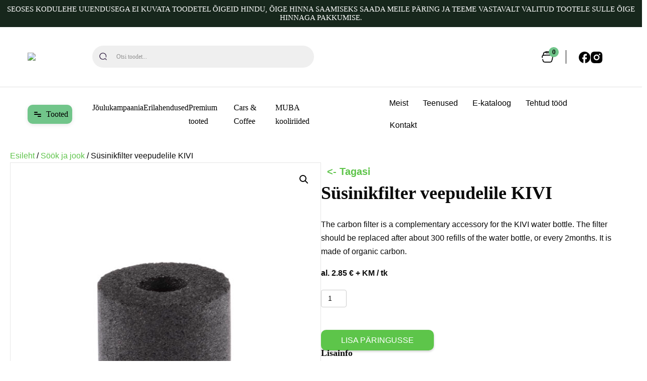

--- FILE ---
content_type: text/html; charset=UTF-8
request_url: https://kapasore.ee/toode/susinikfilter-veepudelile-kivi/
body_size: 88512
content:
<!DOCTYPE html>
<html lang="et">
<head>
<meta charset="UTF-8" />
<meta name='viewport' content='width=device-width, initial-scale=1.0' />
<meta http-equiv='X-UA-Compatible' content='IE=edge' />
<link rel="profile" href="https://gmpg.org/xfn/11" />
<script>
(function () {
var ase = document.createElement("script");
ase.setAttribute("tw-client-key", "rqvahldjlvzk4ypdlatw0ass");
ase.setAttribute("src", "https://chat.askly.me/cw/chat/latest.js");
document.head.appendChild(ase);
})();
</script>
<meta name='robots' content='index, follow, max-image-preview:large, max-snippet:-1, max-video-preview:-1' />
	<style>img:is([sizes="auto" i], [sizes^="auto," i]) { contain-intrinsic-size: 3000px 1500px }</style>
	
	<!-- This site is optimized with the Yoast SEO plugin v26.1.1 - https://yoast.com/wordpress/plugins/seo/ -->
	<title>Süsinikfilter veepudelile KIVI - Kapasore</title>
	<link rel="canonical" href="https://kapasore.ee/toode/susinikfilter-veepudelile-kivi/" />
	<meta property="og:locale" content="et_EE" />
	<meta property="og:type" content="article" />
	<meta property="og:title" content="Süsinikfilter veepudelile KIVI - Kapasore" />
	<meta property="og:description" content="The carbon filter is a complementary accessory for the KIVI water bottle. The filter should be replaced after about 300 refills of the water bottle, or every 2months. It is made of organic carbon." />
	<meta property="og:url" content="https://kapasore.ee/toode/susinikfilter-veepudelile-kivi/" />
	<meta property="og:site_name" content="Kapasore" />
	<meta property="article:modified_time" content="2025-02-25T11:13:04+00:00" />
	<meta property="og:image" content="https://kapasore.ee/wp-content/uploads/2020/09/16213d-1.jpg" />
	<meta property="og:image:width" content="608" />
	<meta property="og:image:height" content="800" />
	<meta property="og:image:type" content="image/jpeg" />
	<meta name="twitter:card" content="summary_large_image" />
	<script type="application/ld+json" class="yoast-schema-graph">{"@context":"https://schema.org","@graph":[{"@type":"WebPage","@id":"https://kapasore.ee/toode/susinikfilter-veepudelile-kivi/","url":"https://kapasore.ee/toode/susinikfilter-veepudelile-kivi/","name":"Süsinikfilter veepudelile KIVI - Kapasore","isPartOf":{"@id":"https://kapasore.ee/#website"},"primaryImageOfPage":{"@id":"https://kapasore.ee/toode/susinikfilter-veepudelile-kivi/#primaryimage"},"image":{"@id":"https://kapasore.ee/toode/susinikfilter-veepudelile-kivi/#primaryimage"},"thumbnailUrl":"https://kapasore.ee/wp-content/uploads/2020/09/16213d-1.jpg","datePublished":"2020-09-08T13:59:05+00:00","dateModified":"2025-02-25T11:13:04+00:00","breadcrumb":{"@id":"https://kapasore.ee/toode/susinikfilter-veepudelile-kivi/#breadcrumb"},"inLanguage":"et","potentialAction":[{"@type":"ReadAction","target":["https://kapasore.ee/toode/susinikfilter-veepudelile-kivi/"]}]},{"@type":"ImageObject","inLanguage":"et","@id":"https://kapasore.ee/toode/susinikfilter-veepudelile-kivi/#primaryimage","url":"https://kapasore.ee/wp-content/uploads/2020/09/16213d-1.jpg","contentUrl":"https://kapasore.ee/wp-content/uploads/2020/09/16213d-1.jpg","width":608,"height":800},{"@type":"BreadcrumbList","@id":"https://kapasore.ee/toode/susinikfilter-veepudelile-kivi/#breadcrumb","itemListElement":[{"@type":"ListItem","position":1,"name":"Esileht","item":"https://kapasore.ee/"},{"@type":"ListItem","position":2,"name":"Pood","item":"https://kapasore.ee/pood/"},{"@type":"ListItem","position":3,"name":"Süsinikfilter veepudelile KIVI"}]},{"@type":"WebSite","@id":"https://kapasore.ee/#website","url":"https://kapasore.ee/","name":"Kapasore","description":"Firmameened, firmakingitused ja &auml;rikingitused","publisher":{"@id":"https://kapasore.ee/#organization"},"potentialAction":[{"@type":"SearchAction","target":{"@type":"EntryPoint","urlTemplate":"https://kapasore.ee/?s={search_term_string}"},"query-input":{"@type":"PropertyValueSpecification","valueRequired":true,"valueName":"search_term_string"}}],"inLanguage":"et"},{"@type":"Organization","@id":"https://kapasore.ee/#organization","name":"Kapasore","url":"https://kapasore.ee/","logo":{"@type":"ImageObject","inLanguage":"et","@id":"https://kapasore.ee/#/schema/logo/image/","url":"https://kapasore.ee/wp-content/uploads/2020/03/Kapasore-Logo-Roheline.jpg","contentUrl":"https://kapasore.ee/wp-content/uploads/2020/03/Kapasore-Logo-Roheline.jpg","width":469,"height":288,"caption":"Kapasore"},"image":{"@id":"https://kapasore.ee/#/schema/logo/image/"}}]}</script>
	<!-- / Yoast SEO plugin. -->




<link rel="alternate" type="application/rss+xml" title="Kapasore &raquo; RSS" href="https://kapasore.ee/feed/" />
<link rel="alternate" type="application/rss+xml" title="Kapasore &raquo; Kommentaaride RSS" href="https://kapasore.ee/comments/feed/" />
<link rel="preload" href="https://kapasore.ee/wp-content/plugins/bb-plugin/fonts/fontawesome/5.15.4/webfonts/fa-solid-900.woff2" as="font" type="font/woff2" crossorigin="anonymous">
<link rel="preload" href="https://kapasore.ee/wp-content/plugins/bb-plugin/fonts/fontawesome/5.15.4/webfonts/fa-regular-400.woff2" as="font" type="font/woff2" crossorigin="anonymous">
<script>
window._wpemojiSettings = {"baseUrl":"https:\/\/s.w.org\/images\/core\/emoji\/16.0.1\/72x72\/","ext":".png","svgUrl":"https:\/\/s.w.org\/images\/core\/emoji\/16.0.1\/svg\/","svgExt":".svg","source":{"concatemoji":"https:\/\/kapasore.ee\/wp-includes\/js\/wp-emoji-release.min.js?ver=6.8.3"}};
/*! This file is auto-generated */
!function(s,n){var o,i,e;function c(e){try{var t={supportTests:e,timestamp:(new Date).valueOf()};sessionStorage.setItem(o,JSON.stringify(t))}catch(e){}}function p(e,t,n){e.clearRect(0,0,e.canvas.width,e.canvas.height),e.fillText(t,0,0);var t=new Uint32Array(e.getImageData(0,0,e.canvas.width,e.canvas.height).data),a=(e.clearRect(0,0,e.canvas.width,e.canvas.height),e.fillText(n,0,0),new Uint32Array(e.getImageData(0,0,e.canvas.width,e.canvas.height).data));return t.every(function(e,t){return e===a[t]})}function u(e,t){e.clearRect(0,0,e.canvas.width,e.canvas.height),e.fillText(t,0,0);for(var n=e.getImageData(16,16,1,1),a=0;a<n.data.length;a++)if(0!==n.data[a])return!1;return!0}function f(e,t,n,a){switch(t){case"flag":return n(e,"\ud83c\udff3\ufe0f\u200d\u26a7\ufe0f","\ud83c\udff3\ufe0f\u200b\u26a7\ufe0f")?!1:!n(e,"\ud83c\udde8\ud83c\uddf6","\ud83c\udde8\u200b\ud83c\uddf6")&&!n(e,"\ud83c\udff4\udb40\udc67\udb40\udc62\udb40\udc65\udb40\udc6e\udb40\udc67\udb40\udc7f","\ud83c\udff4\u200b\udb40\udc67\u200b\udb40\udc62\u200b\udb40\udc65\u200b\udb40\udc6e\u200b\udb40\udc67\u200b\udb40\udc7f");case"emoji":return!a(e,"\ud83e\udedf")}return!1}function g(e,t,n,a){var r="undefined"!=typeof WorkerGlobalScope&&self instanceof WorkerGlobalScope?new OffscreenCanvas(300,150):s.createElement("canvas"),o=r.getContext("2d",{willReadFrequently:!0}),i=(o.textBaseline="top",o.font="600 32px Arial",{});return e.forEach(function(e){i[e]=t(o,e,n,a)}),i}function t(e){var t=s.createElement("script");t.src=e,t.defer=!0,s.head.appendChild(t)}"undefined"!=typeof Promise&&(o="wpEmojiSettingsSupports",i=["flag","emoji"],n.supports={everything:!0,everythingExceptFlag:!0},e=new Promise(function(e){s.addEventListener("DOMContentLoaded",e,{once:!0})}),new Promise(function(t){var n=function(){try{var e=JSON.parse(sessionStorage.getItem(o));if("object"==typeof e&&"number"==typeof e.timestamp&&(new Date).valueOf()<e.timestamp+604800&&"object"==typeof e.supportTests)return e.supportTests}catch(e){}return null}();if(!n){if("undefined"!=typeof Worker&&"undefined"!=typeof OffscreenCanvas&&"undefined"!=typeof URL&&URL.createObjectURL&&"undefined"!=typeof Blob)try{var e="postMessage("+g.toString()+"("+[JSON.stringify(i),f.toString(),p.toString(),u.toString()].join(",")+"));",a=new Blob([e],{type:"text/javascript"}),r=new Worker(URL.createObjectURL(a),{name:"wpTestEmojiSupports"});return void(r.onmessage=function(e){c(n=e.data),r.terminate(),t(n)})}catch(e){}c(n=g(i,f,p,u))}t(n)}).then(function(e){for(var t in e)n.supports[t]=e[t],n.supports.everything=n.supports.everything&&n.supports[t],"flag"!==t&&(n.supports.everythingExceptFlag=n.supports.everythingExceptFlag&&n.supports[t]);n.supports.everythingExceptFlag=n.supports.everythingExceptFlag&&!n.supports.flag,n.DOMReady=!1,n.readyCallback=function(){n.DOMReady=!0}}).then(function(){return e}).then(function(){var e;n.supports.everything||(n.readyCallback(),(e=n.source||{}).concatemoji?t(e.concatemoji):e.wpemoji&&e.twemoji&&(t(e.twemoji),t(e.wpemoji)))}))}((window,document),window._wpemojiSettings);
</script>
<link rel='stylesheet' id='wp-components-css' href='https://kapasore.ee/wp-includes/css/dist/components/style.min.css?ver=6.8.3' media='all' />
<style id='wp-emoji-styles-inline-css'>

	img.wp-smiley, img.emoji {
		display: inline !important;
		border: none !important;
		box-shadow: none !important;
		height: 1em !important;
		width: 1em !important;
		margin: 0 0.07em !important;
		vertical-align: -0.1em !important;
		background: none !important;
		padding: 0 !important;
	}
</style>
<link rel='stylesheet' id='wp-block-library-css' href='https://kapasore.ee/wp-includes/css/dist/block-library/style.min.css?ver=6.8.3' media='all' />
<style id='wp-block-library-theme-inline-css'>
.wp-block-audio :where(figcaption){color:#555;font-size:13px;text-align:center}.is-dark-theme .wp-block-audio :where(figcaption){color:#ffffffa6}.wp-block-audio{margin:0 0 1em}.wp-block-code{border:1px solid #ccc;border-radius:4px;font-family:Menlo,Consolas,monaco,monospace;padding:.8em 1em}.wp-block-embed :where(figcaption){color:#555;font-size:13px;text-align:center}.is-dark-theme .wp-block-embed :where(figcaption){color:#ffffffa6}.wp-block-embed{margin:0 0 1em}.blocks-gallery-caption{color:#555;font-size:13px;text-align:center}.is-dark-theme .blocks-gallery-caption{color:#ffffffa6}:root :where(.wp-block-image figcaption){color:#555;font-size:13px;text-align:center}.is-dark-theme :root :where(.wp-block-image figcaption){color:#ffffffa6}.wp-block-image{margin:0 0 1em}.wp-block-pullquote{border-bottom:4px solid;border-top:4px solid;color:currentColor;margin-bottom:1.75em}.wp-block-pullquote cite,.wp-block-pullquote footer,.wp-block-pullquote__citation{color:currentColor;font-size:.8125em;font-style:normal;text-transform:uppercase}.wp-block-quote{border-left:.25em solid;margin:0 0 1.75em;padding-left:1em}.wp-block-quote cite,.wp-block-quote footer{color:currentColor;font-size:.8125em;font-style:normal;position:relative}.wp-block-quote:where(.has-text-align-right){border-left:none;border-right:.25em solid;padding-left:0;padding-right:1em}.wp-block-quote:where(.has-text-align-center){border:none;padding-left:0}.wp-block-quote.is-large,.wp-block-quote.is-style-large,.wp-block-quote:where(.is-style-plain){border:none}.wp-block-search .wp-block-search__label{font-weight:700}.wp-block-search__button{border:1px solid #ccc;padding:.375em .625em}:where(.wp-block-group.has-background){padding:1.25em 2.375em}.wp-block-separator.has-css-opacity{opacity:.4}.wp-block-separator{border:none;border-bottom:2px solid;margin-left:auto;margin-right:auto}.wp-block-separator.has-alpha-channel-opacity{opacity:1}.wp-block-separator:not(.is-style-wide):not(.is-style-dots){width:100px}.wp-block-separator.has-background:not(.is-style-dots){border-bottom:none;height:1px}.wp-block-separator.has-background:not(.is-style-wide):not(.is-style-dots){height:2px}.wp-block-table{margin:0 0 1em}.wp-block-table td,.wp-block-table th{word-break:normal}.wp-block-table :where(figcaption){color:#555;font-size:13px;text-align:center}.is-dark-theme .wp-block-table :where(figcaption){color:#ffffffa6}.wp-block-video :where(figcaption){color:#555;font-size:13px;text-align:center}.is-dark-theme .wp-block-video :where(figcaption){color:#ffffffa6}.wp-block-video{margin:0 0 1em}:root :where(.wp-block-template-part.has-background){margin-bottom:0;margin-top:0;padding:1.25em 2.375em}
</style>
<style id='classic-theme-styles-inline-css'>
/*! This file is auto-generated */
.wp-block-button__link{color:#fff;background-color:#32373c;border-radius:9999px;box-shadow:none;text-decoration:none;padding:calc(.667em + 2px) calc(1.333em + 2px);font-size:1.125em}.wp-block-file__button{background:#32373c;color:#fff;text-decoration:none}
</style>
<style id='smaily-newsletter-block-style-inline-css'>
.wp-block-smaily-newsletter-block-wrapper{border-radius:7px;padding:16px 24px}.wp-block-smaily-newsletter-block-wrapper .smaily-newsletter-block-notice-container{color:var(--wp--preset--color--contrast,#000);display:flex;flex-direction:column;gap:8px;padding-bottom:16px}.wp-block-smaily-newsletter-block-wrapper .smaily-newsletter-block-form-control{box-sizing:border-box;display:flex;flex-direction:column;margin-bottom:8px}.wp-block-smaily-newsletter-block-wrapper .smaily-newsletter-block-form-control label{display:block;font-size:11px;font-weight:500;line-height:1.4;margin-bottom:8px;padding:0;text-transform:uppercase}.wp-block-smaily-newsletter-block-wrapper .smaily-newsletter-block-form-control input{border:1px solid #949494;border-radius:2px;margin:0;outline:2px solid transparent;padding:6px 8px;transition:box-shadow .1s linear}.wp-block-smaily-newsletter-block-wrapper .smaily-newsletter-block-button-submit{border-radius:var(--smaily-subscribe-button-border-radius);justify-content:center;width:var(--smaily-subscribe-button-width)}.wp-block-smaily-newsletter-block-wrapper .smaily-newsletter-block-button-submit,.wp-block-smaily-newsletter-block-wrapper .smaily-newsletter-block-button-submit:hover:not(:disabled){background-color:var(--smaily-subscribe-button-bg-color);color:var(--smaily-subscribe-button-text-color)}

</style>
<style id='smaily-landingpage-block-style-inline-css'>
.smaily-connect-landingpage-block-edit-wrapper{border:3px solid #bdbdbd;border-radius:5px;color:#1d2327;font-family:Manrope,sans-serif;overflow:scroll;padding:20px}.smaily-connect-landingpage-block-edit-wrapper h3{font-size:1.2em;margin-bottom:10px}.smaily-connect-landingpage-block-edit-wrapper a{color:#e91e63!important;font-weight:500}.smaily-connect-landingpage-block-edit-wrapper a:focus{box-shadow:none;outline:none}.smaily-connect-landingpage-block-edit-wrapper a:hover{color:#c21a4f}.smaily-connect-landingpage-block-edit-wrapper>iframe{border:none;height:100%;width:100%}.smaily-connect-landingpage-block-edit-wrapper .smaily-connect-landingpage-block-edit-setup{background-color:#fff;border-radius:5px;display:flex;flex-direction:column;padding:20px}.smaily-connect-landingpage-block-error{color:#721c24}.smaily-connect-landingpage-block-front-wrapper>iframe{border:none!important;height:100%!important;width:100%!important}

</style>
<style id='global-styles-inline-css'>
:root{--wp--preset--aspect-ratio--square: 1;--wp--preset--aspect-ratio--4-3: 4/3;--wp--preset--aspect-ratio--3-4: 3/4;--wp--preset--aspect-ratio--3-2: 3/2;--wp--preset--aspect-ratio--2-3: 2/3;--wp--preset--aspect-ratio--16-9: 16/9;--wp--preset--aspect-ratio--9-16: 9/16;--wp--preset--color--black: #000000;--wp--preset--color--cyan-bluish-gray: #abb8c3;--wp--preset--color--white: #ffffff;--wp--preset--color--pale-pink: #f78da7;--wp--preset--color--vivid-red: #cf2e2e;--wp--preset--color--luminous-vivid-orange: #ff6900;--wp--preset--color--luminous-vivid-amber: #fcb900;--wp--preset--color--light-green-cyan: #7bdcb5;--wp--preset--color--vivid-green-cyan: #00d084;--wp--preset--color--pale-cyan-blue: #8ed1fc;--wp--preset--color--vivid-cyan-blue: #0693e3;--wp--preset--color--vivid-purple: #9b51e0;--wp--preset--color--fl-heading-text: #0a0a0a;--wp--preset--color--fl-body-bg: #ffffff;--wp--preset--color--fl-body-text: #0a0a0a;--wp--preset--color--fl-accent: #5ec44a;--wp--preset--color--fl-accent-hover: #369923;--wp--preset--color--fl-topbar-bg: #ffffff;--wp--preset--color--fl-topbar-text: #757575;--wp--preset--color--fl-topbar-link: #2b7bb9;--wp--preset--color--fl-topbar-hover: #2b7bb9;--wp--preset--color--fl-header-bg: #ffffff;--wp--preset--color--fl-header-text: #757575;--wp--preset--color--fl-header-link: #757575;--wp--preset--color--fl-header-hover: #2b7bb9;--wp--preset--color--fl-nav-bg: #ffffff;--wp--preset--color--fl-nav-link: #757575;--wp--preset--color--fl-nav-hover: #2b7bb9;--wp--preset--color--fl-content-bg: #ffffff;--wp--preset--color--fl-footer-widgets-bg: #ffffff;--wp--preset--color--fl-footer-widgets-text: #000000;--wp--preset--color--fl-footer-widgets-link: #5ec44a;--wp--preset--color--fl-footer-widgets-hover: #55af42;--wp--preset--color--fl-footer-bg: #ffffff;--wp--preset--color--fl-footer-text: #000000;--wp--preset--color--fl-footer-link: #5ec44a;--wp--preset--color--fl-footer-hover: #47a53d;--wp--preset--gradient--vivid-cyan-blue-to-vivid-purple: linear-gradient(135deg,rgba(6,147,227,1) 0%,rgb(155,81,224) 100%);--wp--preset--gradient--light-green-cyan-to-vivid-green-cyan: linear-gradient(135deg,rgb(122,220,180) 0%,rgb(0,208,130) 100%);--wp--preset--gradient--luminous-vivid-amber-to-luminous-vivid-orange: linear-gradient(135deg,rgba(252,185,0,1) 0%,rgba(255,105,0,1) 100%);--wp--preset--gradient--luminous-vivid-orange-to-vivid-red: linear-gradient(135deg,rgba(255,105,0,1) 0%,rgb(207,46,46) 100%);--wp--preset--gradient--very-light-gray-to-cyan-bluish-gray: linear-gradient(135deg,rgb(238,238,238) 0%,rgb(169,184,195) 100%);--wp--preset--gradient--cool-to-warm-spectrum: linear-gradient(135deg,rgb(74,234,220) 0%,rgb(151,120,209) 20%,rgb(207,42,186) 40%,rgb(238,44,130) 60%,rgb(251,105,98) 80%,rgb(254,248,76) 100%);--wp--preset--gradient--blush-light-purple: linear-gradient(135deg,rgb(255,206,236) 0%,rgb(152,150,240) 100%);--wp--preset--gradient--blush-bordeaux: linear-gradient(135deg,rgb(254,205,165) 0%,rgb(254,45,45) 50%,rgb(107,0,62) 100%);--wp--preset--gradient--luminous-dusk: linear-gradient(135deg,rgb(255,203,112) 0%,rgb(199,81,192) 50%,rgb(65,88,208) 100%);--wp--preset--gradient--pale-ocean: linear-gradient(135deg,rgb(255,245,203) 0%,rgb(182,227,212) 50%,rgb(51,167,181) 100%);--wp--preset--gradient--electric-grass: linear-gradient(135deg,rgb(202,248,128) 0%,rgb(113,206,126) 100%);--wp--preset--gradient--midnight: linear-gradient(135deg,rgb(2,3,129) 0%,rgb(40,116,252) 100%);--wp--preset--font-size--small: 13px;--wp--preset--font-size--medium: 20px;--wp--preset--font-size--large: 36px;--wp--preset--font-size--x-large: 42px;--wp--preset--spacing--20: 0.44rem;--wp--preset--spacing--30: 0.67rem;--wp--preset--spacing--40: 1rem;--wp--preset--spacing--50: 1.5rem;--wp--preset--spacing--60: 2.25rem;--wp--preset--spacing--70: 3.38rem;--wp--preset--spacing--80: 5.06rem;--wp--preset--shadow--natural: 6px 6px 9px rgba(0, 0, 0, 0.2);--wp--preset--shadow--deep: 12px 12px 50px rgba(0, 0, 0, 0.4);--wp--preset--shadow--sharp: 6px 6px 0px rgba(0, 0, 0, 0.2);--wp--preset--shadow--outlined: 6px 6px 0px -3px rgba(255, 255, 255, 1), 6px 6px rgba(0, 0, 0, 1);--wp--preset--shadow--crisp: 6px 6px 0px rgba(0, 0, 0, 1);}:where(.is-layout-flex){gap: 0.5em;}:where(.is-layout-grid){gap: 0.5em;}body .is-layout-flex{display: flex;}.is-layout-flex{flex-wrap: wrap;align-items: center;}.is-layout-flex > :is(*, div){margin: 0;}body .is-layout-grid{display: grid;}.is-layout-grid > :is(*, div){margin: 0;}:where(.wp-block-columns.is-layout-flex){gap: 2em;}:where(.wp-block-columns.is-layout-grid){gap: 2em;}:where(.wp-block-post-template.is-layout-flex){gap: 1.25em;}:where(.wp-block-post-template.is-layout-grid){gap: 1.25em;}.has-black-color{color: var(--wp--preset--color--black) !important;}.has-cyan-bluish-gray-color{color: var(--wp--preset--color--cyan-bluish-gray) !important;}.has-white-color{color: var(--wp--preset--color--white) !important;}.has-pale-pink-color{color: var(--wp--preset--color--pale-pink) !important;}.has-vivid-red-color{color: var(--wp--preset--color--vivid-red) !important;}.has-luminous-vivid-orange-color{color: var(--wp--preset--color--luminous-vivid-orange) !important;}.has-luminous-vivid-amber-color{color: var(--wp--preset--color--luminous-vivid-amber) !important;}.has-light-green-cyan-color{color: var(--wp--preset--color--light-green-cyan) !important;}.has-vivid-green-cyan-color{color: var(--wp--preset--color--vivid-green-cyan) !important;}.has-pale-cyan-blue-color{color: var(--wp--preset--color--pale-cyan-blue) !important;}.has-vivid-cyan-blue-color{color: var(--wp--preset--color--vivid-cyan-blue) !important;}.has-vivid-purple-color{color: var(--wp--preset--color--vivid-purple) !important;}.has-black-background-color{background-color: var(--wp--preset--color--black) !important;}.has-cyan-bluish-gray-background-color{background-color: var(--wp--preset--color--cyan-bluish-gray) !important;}.has-white-background-color{background-color: var(--wp--preset--color--white) !important;}.has-pale-pink-background-color{background-color: var(--wp--preset--color--pale-pink) !important;}.has-vivid-red-background-color{background-color: var(--wp--preset--color--vivid-red) !important;}.has-luminous-vivid-orange-background-color{background-color: var(--wp--preset--color--luminous-vivid-orange) !important;}.has-luminous-vivid-amber-background-color{background-color: var(--wp--preset--color--luminous-vivid-amber) !important;}.has-light-green-cyan-background-color{background-color: var(--wp--preset--color--light-green-cyan) !important;}.has-vivid-green-cyan-background-color{background-color: var(--wp--preset--color--vivid-green-cyan) !important;}.has-pale-cyan-blue-background-color{background-color: var(--wp--preset--color--pale-cyan-blue) !important;}.has-vivid-cyan-blue-background-color{background-color: var(--wp--preset--color--vivid-cyan-blue) !important;}.has-vivid-purple-background-color{background-color: var(--wp--preset--color--vivid-purple) !important;}.has-black-border-color{border-color: var(--wp--preset--color--black) !important;}.has-cyan-bluish-gray-border-color{border-color: var(--wp--preset--color--cyan-bluish-gray) !important;}.has-white-border-color{border-color: var(--wp--preset--color--white) !important;}.has-pale-pink-border-color{border-color: var(--wp--preset--color--pale-pink) !important;}.has-vivid-red-border-color{border-color: var(--wp--preset--color--vivid-red) !important;}.has-luminous-vivid-orange-border-color{border-color: var(--wp--preset--color--luminous-vivid-orange) !important;}.has-luminous-vivid-amber-border-color{border-color: var(--wp--preset--color--luminous-vivid-amber) !important;}.has-light-green-cyan-border-color{border-color: var(--wp--preset--color--light-green-cyan) !important;}.has-vivid-green-cyan-border-color{border-color: var(--wp--preset--color--vivid-green-cyan) !important;}.has-pale-cyan-blue-border-color{border-color: var(--wp--preset--color--pale-cyan-blue) !important;}.has-vivid-cyan-blue-border-color{border-color: var(--wp--preset--color--vivid-cyan-blue) !important;}.has-vivid-purple-border-color{border-color: var(--wp--preset--color--vivid-purple) !important;}.has-vivid-cyan-blue-to-vivid-purple-gradient-background{background: var(--wp--preset--gradient--vivid-cyan-blue-to-vivid-purple) !important;}.has-light-green-cyan-to-vivid-green-cyan-gradient-background{background: var(--wp--preset--gradient--light-green-cyan-to-vivid-green-cyan) !important;}.has-luminous-vivid-amber-to-luminous-vivid-orange-gradient-background{background: var(--wp--preset--gradient--luminous-vivid-amber-to-luminous-vivid-orange) !important;}.has-luminous-vivid-orange-to-vivid-red-gradient-background{background: var(--wp--preset--gradient--luminous-vivid-orange-to-vivid-red) !important;}.has-very-light-gray-to-cyan-bluish-gray-gradient-background{background: var(--wp--preset--gradient--very-light-gray-to-cyan-bluish-gray) !important;}.has-cool-to-warm-spectrum-gradient-background{background: var(--wp--preset--gradient--cool-to-warm-spectrum) !important;}.has-blush-light-purple-gradient-background{background: var(--wp--preset--gradient--blush-light-purple) !important;}.has-blush-bordeaux-gradient-background{background: var(--wp--preset--gradient--blush-bordeaux) !important;}.has-luminous-dusk-gradient-background{background: var(--wp--preset--gradient--luminous-dusk) !important;}.has-pale-ocean-gradient-background{background: var(--wp--preset--gradient--pale-ocean) !important;}.has-electric-grass-gradient-background{background: var(--wp--preset--gradient--electric-grass) !important;}.has-midnight-gradient-background{background: var(--wp--preset--gradient--midnight) !important;}.has-small-font-size{font-size: var(--wp--preset--font-size--small) !important;}.has-medium-font-size{font-size: var(--wp--preset--font-size--medium) !important;}.has-large-font-size{font-size: var(--wp--preset--font-size--large) !important;}.has-x-large-font-size{font-size: var(--wp--preset--font-size--x-large) !important;}
:where(.wp-block-post-template.is-layout-flex){gap: 1.25em;}:where(.wp-block-post-template.is-layout-grid){gap: 1.25em;}
:where(.wp-block-columns.is-layout-flex){gap: 2em;}:where(.wp-block-columns.is-layout-grid){gap: 2em;}
:root :where(.wp-block-pullquote){font-size: 1.5em;line-height: 1.6;}
</style>
<link rel='stylesheet' id='cookie-law-info-css' href='https://kapasore.ee/wp-content/plugins/cookie-law-info/legacy/public/css/cookie-law-info-public.css?ver=3.3.5' media='all' />
<link rel='stylesheet' id='cookie-law-info-gdpr-css' href='https://kapasore.ee/wp-content/plugins/cookie-law-info/legacy/public/css/cookie-law-info-gdpr.css?ver=3.3.5' media='all' />
<link rel='stylesheet' id='smaily_for_woocommerce-front_style-css' href='https://kapasore.ee/wp-content/plugins/smaily-for-woocommerce/static/front-style.css?ver=1.12.4' media='all' />
<link rel='stylesheet' id='woo-product-category-discount-css' href='https://kapasore.ee/wp-content/plugins/woo-product-category-discount/public/css/woo-product-category-discount-public.css?ver=5.10' media='all' />
<link rel='stylesheet' id='photoswipe-css' href='https://kapasore.ee/wp-content/plugins/woocommerce/assets/css/photoswipe/photoswipe.min.css?ver=10.2.2' media='all' />
<link rel='stylesheet' id='photoswipe-default-skin-css' href='https://kapasore.ee/wp-content/plugins/woocommerce/assets/css/photoswipe/default-skin/default-skin.min.css?ver=10.2.2' media='all' />
<link rel='stylesheet' id='woocommerce-layout-css' href='https://kapasore.ee/wp-content/plugins/woocommerce/assets/css/woocommerce-layout.css?ver=10.2.2' media='all' />
<link rel='stylesheet' id='woocommerce-smallscreen-css' href='https://kapasore.ee/wp-content/plugins/woocommerce/assets/css/woocommerce-smallscreen.css?ver=10.2.2' media='only screen and (max-width: 767px)' />
<link rel='stylesheet' id='woocommerce-general-css' href='https://kapasore.ee/wp-content/plugins/woocommerce/assets/css/woocommerce.css?ver=10.2.2' media='all' />
<style id='woocommerce-inline-inline-css'>
.woocommerce form .form-row .required { visibility: visible; }
</style>
<link rel='stylesheet' id='yop-public-css' href='https://kapasore.ee/wp-content/plugins/yop-poll/public/assets/css/yop-poll-public-6.5.38.css?ver=6.8.3' media='all' />
<link rel='stylesheet' id='cmplz-general-css' href='https://kapasore.ee/wp-content/plugins/complianz-gdpr-premium/assets/css/cookieblocker.min.css?ver=1739358770' media='all' />
<link rel='stylesheet' id='font-awesome-5-css' href='https://kapasore.ee/wp-content/plugins/bb-plugin/fonts/fontawesome/5.15.4/css/all.min.css?ver=2.8.6.1' media='all' />
<link rel='stylesheet' id='fl-builder-layout-bundle-91742e54c1c781c4a42cda60f0cd6ac5-css' href='https://kapasore.ee/wp-content/uploads/bb-plugin/cache/91742e54c1c781c4a42cda60f0cd6ac5-layout-bundle.css?ver=2.8.6.1-1.4.11.2' media='all' />
<link rel='stylesheet' id='brands-styles-css' href='https://kapasore.ee/wp-content/plugins/woocommerce/assets/css/brands.css?ver=10.2.2' media='all' />
<link rel='stylesheet' id='google-chivo-font-css' href='//kapasore.ee/wp-content/uploads/omgf/google-chivo-font/google-chivo-font.css?ver=1704440742' media='all' />
<link rel='stylesheet' id='yith_ywraq_frontend-css' href='https://kapasore.ee/wp-content/plugins/yith-woocommerce-request-a-quote-premium/assets/css/ywraq-frontend.css?ver=4.19.1' media='all' />
<style id='yith_ywraq_frontend-inline-css'>
:root {
		--ywraq_layout_button_bg_color: #81d807;
		--ywraq_layout_button_bg_color_hover: #090f09;
		--ywraq_layout_button_border_color: #0066b4;
		--ywraq_layout_button_border_color_hover: #044a80;
		--ywraq_layout_button_color: #0f0f0f;
		--ywraq_layout_button_color_hover: #0c0c0c;
		
		--ywraq_checkout_button_bg_color: #0066b4;
		--ywraq_checkout_button_bg_color_hover: #044a80;
		--ywraq_checkout_button_border_color: #0066b4;
		--ywraq_checkout_button_border_color_hover: #044a80;
		--ywraq_checkout_button_color: #ffffff;
		--ywraq_checkout_button_color_hover: #ffffff;
		
		--ywraq_accept_button_bg_color: #0066b4;
		--ywraq_accept_button_bg_color_hover: #044a80;
		--ywraq_accept_button_border_color: #0066b4;
		--ywraq_accept_button_border_color_hover: #044a80;
		--ywraq_accept_button_color: #ffffff;
		--ywraq_accept_button_color_hover: #ffffff;
		
		--ywraq_reject_button_bg_color: transparent;
		--ywraq_reject_button_bg_color_hover: #CC2B2B;
		--ywraq_reject_button_border_color: #CC2B2B;
		--ywraq_reject_button_border_color_hover: #CC2B2B;
		--ywraq_reject_button_color: #CC2B2B;
		--ywraq_reject_button_color_hover: #ffffff;
		}		
.woocommerce.single-product button.single_add_to_cart_button.button {margin-right: 5px;}
	.woocommerce.single-product .product .yith-ywraq-add-to-quote {display: inline-block; vertical-align: middle;margin-top: 5px;}
	
</style>
<link rel='stylesheet' id='relevanssi-live-search-css' href='https://kapasore.ee/wp-content/plugins/relevanssi-live-ajax-search/assets/styles/style.css?ver=2.5' media='all' />
<link rel='stylesheet' id='select2-css' href='https://kapasore.ee/wp-content/plugins/woocommerce/assets/css/select2.css?ver=10.2.2' media='all' />
<link rel='stylesheet' id='ywraq-default-form-css' href='https://kapasore.ee/wp-content/plugins/yith-woocommerce-request-a-quote-premium/assets/css/ywraq-default-form.css?ver=4.19.1' media='all' />
<link rel='stylesheet' id='jquery-magnificpopup-css' href='https://kapasore.ee/wp-content/plugins/bb-plugin/css/jquery.magnificpopup.min.css?ver=2.8.6.1' media='all' />
<link rel='stylesheet' id='bootstrap-4-css' href='https://kapasore.ee/wp-content/themes/bb-theme/css/bootstrap-4.min.css?ver=1.7.17.1' media='all' />
<link rel='stylesheet' id='fl-automator-skin-css' href='https://kapasore.ee/wp-content/uploads/bb-theme/skin-682f1a5a04202.css?ver=1.7.17.1' media='all' />
<link rel='stylesheet' id='fl-child-theme-css' href='https://kapasore.ee/wp-content/themes/bb-theme-child/style.css?ver=6.8.3' media='all' />
<link rel='stylesheet' id='pp-animate-css' href='https://kapasore.ee/wp-content/plugins/bbpowerpack/assets/css/animate.min.css?ver=3.5.1' media='all' />
<link rel='stylesheet' id='fl-builder-google-fonts-71b204a5ad2003e205f625be8dd98b69-css' href='//kapasore.ee/wp-content/uploads/omgf/fl-builder-google-fonts-71b204a5ad2003e205f625be8dd98b69/fl-builder-google-fonts-71b204a5ad2003e205f625be8dd98b69.css?ver=1704440742' media='all' />
<script src="https://kapasore.ee/wp-includes/js/jquery/jquery.min.js?ver=3.7.1" id="jquery-core-js"></script>
<script src="https://kapasore.ee/wp-includes/js/jquery/jquery-migrate.min.js?ver=3.4.1" id="jquery-migrate-js"></script>
<script id="cookie-law-info-js-extra">
var Cli_Data = {"nn_cookie_ids":[],"cookielist":[],"non_necessary_cookies":[],"ccpaEnabled":"","ccpaRegionBased":"","ccpaBarEnabled":"","strictlyEnabled":["necessary","obligatoire"],"ccpaType":"gdpr","js_blocking":"","custom_integration":"","triggerDomRefresh":"","secure_cookies":""};
var cli_cookiebar_settings = {"animate_speed_hide":"500","animate_speed_show":"500","background":"#FFF","border":"#b1a6a6c2","border_on":"","button_1_button_colour":"#000","button_1_button_hover":"#000000","button_1_link_colour":"#fff","button_1_as_button":"1","button_1_new_win":"","button_2_button_colour":"#333","button_2_button_hover":"#292929","button_2_link_colour":"#81d742","button_2_as_button":"","button_2_hidebar":"","button_3_button_colour":"#000","button_3_button_hover":"#000000","button_3_link_colour":"#fff","button_3_as_button":"1","button_3_new_win":"","button_4_button_colour":"#000","button_4_button_hover":"#000000","button_4_link_colour":"#62a329","button_4_as_button":"","button_7_button_colour":"#61a229","button_7_button_hover":"#4e8221","button_7_link_colour":"#fff","button_7_as_button":"1","button_7_new_win":"","font_family":"inherit","header_fix":"","notify_animate_hide":"1","notify_animate_show":"","notify_div_id":"#cookie-law-info-bar","notify_position_horizontal":"right","notify_position_vertical":"bottom","scroll_close":"","scroll_close_reload":"","accept_close_reload":"","reject_close_reload":"","showagain_tab":"","showagain_background":"#fff","showagain_border":"#000","showagain_div_id":"#cookie-law-info-again","showagain_x_position":"100px","text":"#000","show_once_yn":"","show_once":"10000","logging_on":"","as_popup":"","popup_overlay":"1","bar_heading_text":"","cookie_bar_as":"banner","popup_showagain_position":"bottom-right","widget_position":"left"};
var log_object = {"ajax_url":"https:\/\/kapasore.ee\/wp-admin\/admin-ajax.php"};
</script>
<script src="https://kapasore.ee/wp-content/plugins/cookie-law-info/legacy/public/js/cookie-law-info-public.js?ver=3.3.5" id="cookie-law-info-js"></script>
<script src="https://kapasore.ee/wp-content/plugins/woo-product-category-discount/public/js/woo-product-category-discount-public.js?ver=5.10" id="woo-product-category-discount-js"></script>
<script src="https://kapasore.ee/wp-content/plugins/woocommerce/assets/js/jquery-blockui/jquery.blockUI.min.js?ver=2.7.0-wc.10.2.2" id="jquery-blockui-js" defer data-wp-strategy="defer"></script>
<script id="wc-add-to-cart-js-extra">
var wc_add_to_cart_params = {"ajax_url":"\/wp-admin\/admin-ajax.php","wc_ajax_url":"\/?wc-ajax=%%endpoint%%","i18n_view_cart":"Vaata ostukorvi","cart_url":"https:\/\/kapasore.ee\/ostukorv\/","is_cart":"","cart_redirect_after_add":"no"};
</script>
<script src="https://kapasore.ee/wp-content/plugins/woocommerce/assets/js/frontend/add-to-cart.min.js?ver=10.2.2" id="wc-add-to-cart-js" defer data-wp-strategy="defer"></script>
<script src="https://kapasore.ee/wp-content/plugins/woocommerce/assets/js/zoom/jquery.zoom.min.js?ver=1.7.21-wc.10.2.2" id="zoom-js" defer data-wp-strategy="defer"></script>
<script src="https://kapasore.ee/wp-content/plugins/woocommerce/assets/js/flexslider/jquery.flexslider.min.js?ver=2.7.2-wc.10.2.2" id="flexslider-js" defer data-wp-strategy="defer"></script>
<script src="https://kapasore.ee/wp-content/plugins/woocommerce/assets/js/photoswipe/photoswipe.min.js?ver=4.1.1-wc.10.2.2" id="photoswipe-js" defer data-wp-strategy="defer"></script>
<script src="https://kapasore.ee/wp-content/plugins/woocommerce/assets/js/photoswipe/photoswipe-ui-default.min.js?ver=4.1.1-wc.10.2.2" id="photoswipe-ui-default-js" defer data-wp-strategy="defer"></script>
<script id="wc-single-product-js-extra">
var wc_single_product_params = {"i18n_required_rating_text":"Palun vali hinnang","i18n_rating_options":["1 of 5 stars","2 of 5 stars","3 of 5 stars","4 of 5 stars","5 of 5 stars"],"i18n_product_gallery_trigger_text":"View full-screen image gallery","review_rating_required":"yes","flexslider":{"rtl":false,"animation":"slide","smoothHeight":true,"directionNav":false,"controlNav":"thumbnails","slideshow":false,"animationSpeed":500,"animationLoop":false,"allowOneSlide":false},"zoom_enabled":"1","zoom_options":[],"photoswipe_enabled":"1","photoswipe_options":{"shareEl":false,"closeOnScroll":false,"history":false,"hideAnimationDuration":0,"showAnimationDuration":0},"flexslider_enabled":"1"};
</script>
<script src="https://kapasore.ee/wp-content/plugins/woocommerce/assets/js/frontend/single-product.min.js?ver=10.2.2" id="wc-single-product-js" defer data-wp-strategy="defer"></script>
<script src="https://kapasore.ee/wp-content/plugins/woocommerce/assets/js/js-cookie/js.cookie.min.js?ver=2.1.4-wc.10.2.2" id="js-cookie-js" defer data-wp-strategy="defer"></script>
<script id="woocommerce-js-extra">
var woocommerce_params = {"ajax_url":"\/wp-admin\/admin-ajax.php","wc_ajax_url":"\/?wc-ajax=%%endpoint%%","i18n_password_show":"Show password","i18n_password_hide":"Hide password"};
</script>
<script src="https://kapasore.ee/wp-content/plugins/woocommerce/assets/js/frontend/woocommerce.min.js?ver=10.2.2" id="woocommerce-js" defer data-wp-strategy="defer"></script>
<script id="yop-public-js-extra">
var objectL10n = {"yopPollParams":{"urlParams":{"ajax":"https:\/\/kapasore.ee\/wp-admin\/admin-ajax.php","wpLogin":"https:\/\/kapasore.ee\/wp-login.php?redirect_to=https%3A%2F%2Fkapasore.ee%2Fwp-admin%2Fadmin-ajax.php%3Faction%3Dyop_poll_record_wordpress_vote"},"apiParams":{"reCaptcha":{"siteKey":""},"reCaptchaV2Invisible":{"siteKey":""},"reCaptchaV3":{"siteKey":""},"hCaptcha":{"siteKey":""},"cloudflareTurnstile":{"siteKey":""}},"captchaParams":{"imgPath":"https:\/\/kapasore.ee\/wp-content\/plugins\/yop-poll\/public\/assets\/img\/","url":"https:\/\/kapasore.ee\/wp-content\/plugins\/yop-poll\/app.php","accessibilityAlt":"Sound icon","accessibilityTitle":"Accessibility option: listen to a question and answer it!","accessibilityDescription":"Type below the <strong>answer<\/strong> to what you hear. Numbers or words:","explanation":"Click or touch the <strong>ANSWER<\/strong>","refreshAlt":"Refresh\/reload icon","refreshTitle":"Refresh\/reload: get new images and accessibility option!"},"voteParams":{"invalidPoll":"Invalid Poll","noAnswersSelected":"No answer selected","minAnswersRequired":"At least {min_answers_allowed} answer(s) required","maxAnswersRequired":"A max of {max_answers_allowed} answer(s) accepted","noAnswerForOther":"No other answer entered","noValueForCustomField":"{custom_field_name} is required","tooManyCharsForCustomField":"Text for {custom_field_name} is too long","consentNotChecked":"You must agree to our terms and conditions","noCaptchaSelected":"Captcha is required","thankYou":"T\u00e4name vastamast!"},"resultsParams":{"singleVote":"vote","multipleVotes":"votes","singleAnswer":"answer","multipleAnswers":"answers"}}};
</script>
<script src="https://kapasore.ee/wp-content/plugins/yop-poll/public/assets/js/yop-poll-public-6.5.38.min.js?ver=6.8.3" id="yop-public-js"></script>
<script src="https://kapasore.ee/wp-content/plugins/woocommerce/assets/js/selectWoo/selectWoo.full.min.js?ver=1.0.9-wc.10.2.2" id="selectWoo-js" defer data-wp-strategy="defer"></script>
<script id="wc-country-select-js-extra">
var wc_country_select_params = {"countries":"{\"AF\":[],\"AL\":{\"AL-01\":\"Berat\",\"AL-09\":\"Dib\\u00ebr\",\"AL-02\":\"Durr\\u00ebs\",\"AL-03\":\"Elbasan\",\"AL-04\":\"Fier\",\"AL-05\":\"Gjirokast\\u00ebr\",\"AL-06\":\"Kor\\u00e7\\u00eb\",\"AL-07\":\"Kuk\\u00ebs\",\"AL-08\":\"Lezh\\u00eb\",\"AL-10\":\"Shkod\\u00ebr\",\"AL-11\":\"Tirana\",\"AL-12\":\"Vlor\\u00eb\"},\"AO\":{\"BGO\":\"Bengo\",\"BLU\":\"Benguela\",\"BIE\":\"Bi\\u00e9\",\"CAB\":\"Cabinda\",\"CNN\":\"Cunene\",\"HUA\":\"Huambo\",\"HUI\":\"Hu\\u00edla\",\"CCU\":\"Kuando Kubango\",\"CNO\":\"Kwanza-Norte\",\"CUS\":\"Kwanza-Sul\",\"LUA\":\"Luanda\",\"LNO\":\"Lunda-Norte\",\"LSU\":\"Lunda-Sul\",\"MAL\":\"Malanje\",\"MOX\":\"Moxico\",\"NAM\":\"Namibe\",\"UIG\":\"U\\u00edge\",\"ZAI\":\"Zaire\"},\"AR\":{\"C\":\"Ciudad Aut\\u00f3noma de Buenos Aires\",\"B\":\"Buenos Aires\",\"K\":\"Catamarca\",\"H\":\"Chaco\",\"U\":\"Chubut\",\"X\":\"C\\u00f3rdoba\",\"W\":\"Corrientes\",\"E\":\"Entre R\\u00edos\",\"P\":\"Formosa\",\"Y\":\"Jujuy\",\"L\":\"La Pampa\",\"F\":\"La Rioja\",\"M\":\"Mendoza\",\"N\":\"Misiones\",\"Q\":\"Neuqu\\u00e9n\",\"R\":\"R\\u00edo Negro\",\"A\":\"Salta\",\"J\":\"San Juan\",\"D\":\"San Luis\",\"Z\":\"Santa Cruz\",\"S\":\"Santa Fe\",\"G\":\"Santiago del Estero\",\"V\":\"Tierra del Fuego\",\"T\":\"Tucum\\u00e1n\"},\"AT\":[],\"AU\":{\"ACT\":\"Australian Capital Territory\",\"NSW\":\"New South Wales\",\"NT\":\"Northern Territory\",\"QLD\":\"Queensland\",\"SA\":\"L\\u00f5una-Austraalia\",\"TAS\":\"Tasmaania\",\"VIC\":\"Victoria\",\"WA\":\"Western Australia\"},\"AX\":[],\"BD\":{\"BD-05\":\"Bagerhat\",\"BD-01\":\"Bandarban\",\"BD-02\":\"Barguna\",\"BD-06\":\"Barishal\",\"BD-07\":\"Bhola\",\"BD-03\":\"Bogura\",\"BD-04\":\"Brahmanbaria\",\"BD-09\":\"Chandpur\",\"BD-10\":\"Chattogram\",\"BD-12\":\"Chuadanga\",\"BD-11\":\"Cox's Bazar\",\"BD-08\":\"Cumilla\",\"BD-13\":\"Dhaka\",\"BD-14\":\"Dinajpur\",\"BD-15\":\"Faridpur\",\"BD-16\":\"Feni\",\"BD-19\":\"Gaibandha\",\"BD-18\":\"Gazipur\",\"BD-17\":\"Gopalganj\",\"BD-20\":\"Habiganj\",\"BD-21\":\"Jamalpur\",\"BD-22\":\"Jashore\",\"BD-25\":\"Jhalokati\",\"BD-23\":\"Jhenaidah\",\"BD-24\":\"Joypurhat\",\"BD-29\":\"Khagrachhari\",\"BD-27\":\"Khulna\",\"BD-26\":\"Kishoreganj\",\"BD-28\":\"Kurigram\",\"BD-30\":\"Kushtia\",\"BD-31\":\"Lakshmipur\",\"BD-32\":\"Lalmonirhat\",\"BD-36\":\"Madaripur\",\"BD-37\":\"Magura\",\"BD-33\":\"Manikganj\",\"BD-39\":\"Meherpur\",\"BD-38\":\"Moulvibazar\",\"BD-35\":\"Munshiganj\",\"BD-34\":\"Mymensingh\",\"BD-48\":\"Naogaon\",\"BD-43\":\"Narail\",\"BD-40\":\"Narayanganj\",\"BD-42\":\"Narsingdi\",\"BD-44\":\"Natore\",\"BD-45\":\"Nawabganj\",\"BD-41\":\"Netrakona\",\"BD-46\":\"Nilphamari\",\"BD-47\":\"Noakhali\",\"BD-49\":\"Pabna\",\"BD-52\":\"Panchagarh\",\"BD-51\":\"Patuakhali\",\"BD-50\":\"Pirojpur\",\"BD-53\":\"Rajbari\",\"BD-54\":\"Rajshahi\",\"BD-56\":\"Rangamati\",\"BD-55\":\"Rangpur\",\"BD-58\":\"Satkhira\",\"BD-62\":\"Shariatpur\",\"BD-57\":\"Sherpur\",\"BD-59\":\"Sirajganj\",\"BD-61\":\"Sunamganj\",\"BD-60\":\"Sylhet\",\"BD-63\":\"Tangail\",\"BD-64\":\"Thakurgaon\"},\"BE\":[],\"BG\":{\"BG-01\":\"Blagoevgrad\",\"BG-02\":\"Burgas\",\"BG-08\":\"Dobrich\",\"BG-07\":\"Gabrovo\",\"BG-26\":\"Haskovo\",\"BG-09\":\"Kardzhali\",\"BG-10\":\"Kyustendil\",\"BG-11\":\"Lovech\",\"BG-12\":\"Montana\",\"BG-13\":\"Pazardzhik\",\"BG-14\":\"Pernik\",\"BG-15\":\"Pleven\",\"BG-16\":\"Plovdiv\",\"BG-17\":\"Razgrad\",\"BG-18\":\"Ruse\",\"BG-27\":\"Shumen\",\"BG-19\":\"Silistra\",\"BG-20\":\"Sliven\",\"BG-21\":\"Smolyan\",\"BG-23\":\"Sofia District\",\"BG-22\":\"Sofia\",\"BG-24\":\"Stara Zagora\",\"BG-25\":\"Targovishte\",\"BG-03\":\"Varna\",\"BG-04\":\"Veliko Tarnovo\",\"BG-05\":\"Vidin\",\"BG-06\":\"Vratsa\",\"BG-28\":\"Yambol\"},\"BH\":[],\"BI\":[],\"BJ\":{\"AL\":\"Alibori\",\"AK\":\"Atakora\",\"AQ\":\"Atlantique\",\"BO\":\"Borgou\",\"CO\":\"Collines\",\"KO\":\"Kouffo\",\"DO\":\"Donga\",\"LI\":\"Littoral\",\"MO\":\"Mono\",\"OU\":\"Ou\\u00e9m\\u00e9\",\"PL\":\"Plateau\",\"ZO\":\"Zou\"},\"BO\":{\"BO-B\":\"Beni\",\"BO-H\":\"Chuquisaca\",\"BO-C\":\"Cochabamba\",\"BO-L\":\"La Paz\",\"BO-O\":\"Oruro\",\"BO-N\":\"Pando\",\"BO-P\":\"Potos\\u00ed\",\"BO-S\":\"Santa Cruz\",\"BO-T\":\"Tarija\"},\"BR\":{\"AC\":\"Aaker\",\"AL\":\"Alagoas\",\"AP\":\"Amap\\u00e1\",\"AM\":\"Amazonas\",\"BA\":\"Bahia\",\"CE\":\"Cear\\u00e1\",\"DF\":\"Distrito Federal\",\"ES\":\"Esp\\u00edrito Santo\",\"GO\":\"Goi\\u00e1s\",\"MA\":\"Maranh\\u00e3o\",\"MT\":\"Mato Grosso\",\"MS\":\"Mato Grosso do Sul\",\"MG\":\"Minas Gerais\",\"PA\":\"Par\\u00e1\",\"PB\":\"Para\\u00edba\",\"PR\":\"Paran\\u00e1\",\"PE\":\"Pernambuco\",\"PI\":\"Piau\\u00ed\",\"RJ\":\"Rio de Janeiro\",\"RN\":\"Rio Grande do Norte\",\"RS\":\"Rio Grande do Sul\",\"RO\":\"Rond\\u00f4nia\",\"RR\":\"Roraima\",\"SC\":\"Santa Catarina\",\"SP\":\"S\\u00e3o Paulo\",\"SE\":\"Sergipe\",\"TO\":\"Tocantins\"},\"CA\":{\"AB\":\"Alberta\",\"BC\":\"British Columbia\",\"MB\":\"Manitoba\",\"NB\":\"New Brunswick\",\"NL\":\"Newfoundland ja Labrador\",\"NT\":\"Northwest Territories\",\"NS\":\"Nova Scotia\",\"NU\":\"Nunavut\",\"ON\":\"Ontario\",\"PE\":\"Prints Edwardi saar\",\"QC\":\"Quebec\",\"SK\":\"Saskatchewan\",\"YT\":\"Yukon Territory\"},\"CH\":{\"AG\":\"Aargau\",\"AR\":\"Appenzell Ausserrhoden\",\"AI\":\"Appenzell Innerrhoden\",\"BL\":\"Basel-Landschaft\",\"BS\":\"Basel-Stadt\",\"BE\":\"Bern\",\"FR\":\"Fribourg\",\"GE\":\"Geneva\",\"GL\":\"Glarus\",\"GR\":\"Graub\\u00fcnden\",\"JU\":\"Jura\",\"LU\":\"Luzern\",\"NE\":\"Neuch\\u00e2tel\",\"NW\":\"Nidwalden\",\"OW\":\"Obwalden\",\"SH\":\"Schaffhausen\",\"SZ\":\"Schwyz\",\"SO\":\"Solothurn\",\"SG\":\"St. Gallen\",\"TG\":\"Thurgau\",\"TI\":\"Ticino\",\"UR\":\"Uri\",\"VS\":\"Valais\",\"VD\":\"Vaud\",\"ZG\":\"Zug\",\"ZH\":\"Z\\u00fcrich\"},\"CL\":{\"CL-AI\":\"Ais\\u00e9n del General Carlos Iba\\u00f1ez del Campo\",\"CL-AN\":\"Antofagasta\",\"CL-AP\":\"Arica y Parinacota\",\"CL-AR\":\"La Araucan\\u00eda\",\"CL-AT\":\"Atacama\",\"CL-BI\":\"Biob\\u00edo\",\"CL-CO\":\"Coquimbo\",\"CL-LI\":\"Libertador General Bernardo O'Higgins\",\"CL-LL\":\"Los Lagos\",\"CL-LR\":\"Los R\\u00edos\",\"CL-MA\":\"Magallanes\",\"CL-ML\":\"Maule\",\"CL-NB\":\"\\u00d1uble\",\"CL-RM\":\"Regi\\u00f3n Metropolitana de Santiago\",\"CL-TA\":\"Tarapac\\u00e1\",\"CL-VS\":\"Valpara\\u00edso\"},\"CN\":{\"CN1\":\"Yunnan \\\/ \\u4e91\\u5357\",\"CN2\":\"Beijing \\\/ \\u5317\\u4eac\",\"CN3\":\"Tianjin \\\/ \\u5929\\u6d25\",\"CN4\":\"Hebei \\\/ \\u6cb3\\u5317\",\"CN5\":\"Shanxi \\\/ \\u5c71\\u897f\",\"CN6\":\"Inner Mongolia \\\/ \\u5167\\u8499\\u53e4\",\"CN7\":\"Liaoning \\\/ \\u8fbd\\u5b81\",\"CN8\":\"Jilin \\\/ \\u5409\\u6797\",\"CN9\":\"Heilongjiang \\\/ \\u9ed1\\u9f99\\u6c5f\",\"CN10\":\"Shanghai \\\/ \\u4e0a\\u6d77\",\"CN11\":\"Jiangsu \\\/ \\u6c5f\\u82cf\",\"CN12\":\"Zhejiang \\\/ \\u6d59\\u6c5f\",\"CN13\":\"Anhui \\\/ \\u5b89\\u5fbd\",\"CN14\":\"Fujian \\\/ \\u798f\\u5efa\",\"CN15\":\"Jiangxi \\\/ \\u6c5f\\u897f\",\"CN16\":\"Shandong \\\/ \\u5c71\\u4e1c\",\"CN17\":\"Henan \\\/ \\u6cb3\\u5357\",\"CN18\":\"Hubei \\\/ \\u6e56\\u5317\",\"CN19\":\"Hunan \\\/ \\u6e56\\u5357\",\"CN20\":\"Guangdong \\\/ \\u5e7f\\u4e1c\",\"CN21\":\"Guangxi Zhuang \\\/ \\u5e7f\\u897f\\u58ee\\u65cf\",\"CN22\":\"Hainan \\\/ \\u6d77\\u5357\",\"CN23\":\"Chongqing \\\/ \\u91cd\\u5e86\",\"CN24\":\"Sichuan \\\/ \\u56db\\u5ddd\",\"CN25\":\"Guizhou \\\/ \\u8d35\\u5dde\",\"CN26\":\"Shaanxi \\\/ \\u9655\\u897f\",\"CN27\":\"Gansu \\\/ \\u7518\\u8083\",\"CN28\":\"Qinghai \\\/ \\u9752\\u6d77\",\"CN29\":\"Ningxia Hui \\\/ \\u5b81\\u590f\",\"CN30\":\"Macao \\\/ \\u6fb3\\u95e8\",\"CN31\":\"Tibet \\\/ \\u897f\\u85cf\",\"CN32\":\"Xinjiang \\\/ \\u65b0\\u7586\"},\"CO\":{\"CO-AMA\":\"Amazonas\",\"CO-ANT\":\"Antioquia\",\"CO-ARA\":\"Arauca\",\"CO-ATL\":\"Atl\\u00e1ntico\",\"CO-BOL\":\"Bol\\u00edvar\",\"CO-BOY\":\"Boyac\\u00e1\",\"CO-CAL\":\"Caldas\",\"CO-CAQ\":\"Caquet\\u00e1\",\"CO-CAS\":\"Casanare\",\"CO-CAU\":\"Cauca\",\"CO-CES\":\"Cesar\",\"CO-CHO\":\"Choc\\u00f3\",\"CO-COR\":\"C\\u00f3rdoba\",\"CO-CUN\":\"Cundinamarca\",\"CO-DC\":\"Capital District\",\"CO-GUA\":\"Guain\\u00eda\",\"CO-GUV\":\"Guaviare\",\"CO-HUI\":\"Huila\",\"CO-LAG\":\"La Guajira\",\"CO-MAG\":\"Magdalena\",\"CO-MET\":\"Meta\",\"CO-NAR\":\"Nari\\u00f1o\",\"CO-NSA\":\"Norte de Santander\",\"CO-PUT\":\"Putumayo\",\"CO-QUI\":\"Quind\\u00edo\",\"CO-RIS\":\"Risaralda\",\"CO-SAN\":\"Santander\",\"CO-SAP\":\"San Andr\\u00e9s & Providencia\",\"CO-SUC\":\"Sucre\",\"CO-TOL\":\"Tolima\",\"CO-VAC\":\"Valle del Cauca\",\"CO-VAU\":\"Vaup\\u00e9s\",\"CO-VID\":\"Vichada\"},\"CR\":{\"CR-A\":\"Alajuela\",\"CR-C\":\"Cartago\",\"CR-G\":\"Guanacaste\",\"CR-H\":\"Heredia\",\"CR-L\":\"Lim\\u00f3n\",\"CR-P\":\"Puntarenas\",\"CR-SJ\":\"San Jos\\u00e9\"},\"CZ\":[],\"DE\":{\"DE-BW\":\"Baden-W\\u00fcrttemberg\",\"DE-BY\":\"Bavaria\",\"DE-BE\":\"Berlin\",\"DE-BB\":\"Brandenburg\",\"DE-HB\":\"Bremen\",\"DE-HH\":\"Hamburg\",\"DE-HE\":\"Hesse\",\"DE-MV\":\"Mecklenburg-Vorpommern\",\"DE-NI\":\"Lower Saxony\",\"DE-NW\":\"North Rhine-Westphalia\",\"DE-RP\":\"Rhineland-Palatinate\",\"DE-SL\":\"Saarland\",\"DE-SN\":\"Saxony\",\"DE-ST\":\"Saxony-Anhalt\",\"DE-SH\":\"Schleswig-Holstein\",\"DE-TH\":\"Thuringia\"},\"DK\":[],\"DO\":{\"DO-01\":\"Distrito Nacional\",\"DO-02\":\"Azua\",\"DO-03\":\"Baoruco\",\"DO-04\":\"Barahona\",\"DO-33\":\"Cibao Nordeste\",\"DO-34\":\"Cibao Noroeste\",\"DO-35\":\"Cibao Norte\",\"DO-36\":\"Cibao Sur\",\"DO-05\":\"Dajab\\u00f3n\",\"DO-06\":\"Duarte\",\"DO-08\":\"El Seibo\",\"DO-37\":\"El Valle\",\"DO-07\":\"El\\u00edas Pi\\u00f1a\",\"DO-38\":\"Enriquillo\",\"DO-09\":\"Espaillat\",\"DO-30\":\"Hato Mayor\",\"DO-19\":\"Hermanas Mirabal\",\"DO-39\":\"Hig\\u00fcamo\",\"DO-10\":\"Independencia\",\"DO-11\":\"La Altagracia\",\"DO-12\":\"La Romana\",\"DO-13\":\"La Vega\",\"DO-14\":\"Mar\\u00eda Trinidad S\\u00e1nchez\",\"DO-28\":\"Monse\\u00f1or Nouel\",\"DO-15\":\"Monte Cristi\",\"DO-29\":\"Monte Plata\",\"DO-40\":\"Ozama\",\"DO-16\":\"Pedernales\",\"DO-17\":\"Peravia\",\"DO-18\":\"Puerto Plata\",\"DO-20\":\"Saman\\u00e1\",\"DO-21\":\"San Crist\\u00f3bal\",\"DO-31\":\"San Jos\\u00e9 de Ocoa\",\"DO-22\":\"San Juan\",\"DO-23\":\"San Pedro de Macor\\u00eds\",\"DO-24\":\"S\\u00e1nchez Ram\\u00edrez\",\"DO-25\":\"Santiago\",\"DO-26\":\"Santiago Rodr\\u00edguez\",\"DO-32\":\"Santo Domingo\",\"DO-41\":\"Valdesia\",\"DO-27\":\"Valverde\",\"DO-42\":\"Yuma\"},\"DZ\":{\"DZ-01\":\"Adrar\",\"DZ-02\":\"Chlef\",\"DZ-03\":\"Laghouat\",\"DZ-04\":\"Oum El Bouaghi\",\"DZ-05\":\"Batna\",\"DZ-06\":\"B\\u00e9ja\\u00efa\",\"DZ-07\":\"Biskra\",\"DZ-08\":\"B\\u00e9char\",\"DZ-09\":\"Blida\",\"DZ-10\":\"Bouira\",\"DZ-11\":\"Tamanghasset\",\"DZ-12\":\"T\\u00e9bessa\",\"DZ-13\":\"Tlemcen\",\"DZ-14\":\"Tiaret\",\"DZ-15\":\"Tizi Ouzou\",\"DZ-16\":\"Algiers\",\"DZ-17\":\"Djelfa\",\"DZ-18\":\"Jijel\",\"DZ-19\":\"S\\u00e9tif\",\"DZ-20\":\"Sa\\u00efda\",\"DZ-21\":\"Skikda\",\"DZ-22\":\"Sidi Bel Abb\\u00e8s\",\"DZ-23\":\"Annaba\",\"DZ-24\":\"Guelma\",\"DZ-25\":\"Constantine\",\"DZ-26\":\"M\\u00e9d\\u00e9a\",\"DZ-27\":\"Mostaganem\",\"DZ-28\":\"M\\u2019Sila\",\"DZ-29\":\"Mascara\",\"DZ-30\":\"Ouargla\",\"DZ-31\":\"Oran\",\"DZ-32\":\"El Bayadh\",\"DZ-33\":\"Illizi\",\"DZ-34\":\"Bordj Bou Arr\\u00e9ridj\",\"DZ-35\":\"Boumerd\\u00e8s\",\"DZ-36\":\"El Tarf\",\"DZ-37\":\"Tindouf\",\"DZ-38\":\"Tissemsilt\",\"DZ-39\":\"El Oued\",\"DZ-40\":\"Khenchela\",\"DZ-41\":\"Souk Ahras\",\"DZ-42\":\"Tipasa\",\"DZ-43\":\"Mila\",\"DZ-44\":\"A\\u00efn Defla\",\"DZ-45\":\"Naama\",\"DZ-46\":\"A\\u00efn T\\u00e9mouchent\",\"DZ-47\":\"Gharda\\u00efa\",\"DZ-48\":\"Relizane\"},\"EE\":[],\"EC\":{\"EC-A\":\"Azuay\",\"EC-B\":\"Bol\\u00edvar\",\"EC-F\":\"Ca\\u00f1ar\",\"EC-C\":\"Carchi\",\"EC-H\":\"Chimborazo\",\"EC-X\":\"Cotopaxi\",\"EC-O\":\"El Oro\",\"EC-E\":\"Esmeraldas\",\"EC-W\":\"Gal\\u00e1pagos\",\"EC-G\":\"Guayas\",\"EC-I\":\"Imbabura\",\"EC-L\":\"Loja\",\"EC-R\":\"Los R\\u00edos\",\"EC-M\":\"Manab\\u00ed\",\"EC-S\":\"Morona-Santiago\",\"EC-N\":\"Napo\",\"EC-D\":\"Orellana\",\"EC-Y\":\"Pastaza\",\"EC-P\":\"Pichincha\",\"EC-SE\":\"Santa Elena\",\"EC-SD\":\"Santo Domingo de los Ts\\u00e1chilas\",\"EC-U\":\"Sucumb\\u00edos\",\"EC-T\":\"Tungurahua\",\"EC-Z\":\"Zamora-Chinchipe\"},\"EG\":{\"EGALX\":\"Alexandria\",\"EGASN\":\"Aswan\",\"EGAST\":\"Asyut\",\"EGBA\":\"Red Sea\",\"EGBH\":\"Beheira\",\"EGBNS\":\"Beni Suef\",\"EGC\":\"Cairo\",\"EGDK\":\"Dakahlia\",\"EGDT\":\"Damietta\",\"EGFYM\":\"Faiyum\",\"EGGH\":\"Gharbia\",\"EGGZ\":\"Giza\",\"EGIS\":\"Ismailia\",\"EGJS\":\"South Sinai\",\"EGKB\":\"Qalyubia\",\"EGKFS\":\"Kafr el-Sheikh\",\"EGKN\":\"Qena\",\"EGLX\":\"Luxor\",\"EGMN\":\"Minya\",\"EGMNF\":\"Monufia\",\"EGMT\":\"Matrouh\",\"EGPTS\":\"Port Said\",\"EGSHG\":\"Sohag\",\"EGSHR\":\"Al Sharqia\",\"EGSIN\":\"North Sinai\",\"EGSUZ\":\"Suez\",\"EGWAD\":\"New Valley\"},\"ES\":{\"C\":\"A Coru\\u00f1a\",\"VI\":\"Araba\\\/\\u00c1lava\",\"AB\":\"Albacete\",\"A\":\"Alicante\",\"AL\":\"Almer\\u00eda\",\"O\":\"Astuuria\",\"AV\":\"\\u00c1vila\",\"BA\":\"Badajoz\",\"PM\":\"Baleaaride\",\"B\":\"Barcelona\",\"BU\":\"Burgos\",\"CC\":\"C\\u00e1ceres\",\"CA\":\"C\\u00e1diz\",\"S\":\"Cantabria\",\"CS\":\"Castell\\u00f3n\",\"CE\":\"Ceuta\",\"CR\":\"Ciudad Real\",\"CO\":\"C\\u00f3rdoba\",\"CU\":\"Cuenca\",\"GI\":\"Girona\",\"GR\":\"Granada\",\"GU\":\"Guadalajara\",\"SS\":\"Gipuzkoa\",\"H\":\"Huelva\",\"HU\":\"Huesca\",\"J\":\"Ja\\u00e9n\",\"LO\":\"La Rioja\",\"GC\":\"Las Palmas\",\"LE\":\"Le\\u00f3n\",\"L\":\"Lleida\",\"LU\":\"Lugo\",\"M\":\"Madrid\",\"MA\":\"M\\u00e1laga\",\"ML\":\"Melilla\",\"MU\":\"Murcia\",\"NA\":\"Navarra\",\"OR\":\"Ourense\",\"P\":\"Palencia\",\"PO\":\"Pontevedra\",\"SA\":\"Salamanca\",\"TF\":\"Santa Cruz de Tenerife\",\"SG\":\"Segovia\",\"SE\":\"Sevilla\",\"SO\":\"Soria\",\"T\":\"Tarragona\",\"TE\":\"Teruel\",\"TO\":\"Toledo\",\"V\":\"Valencia\",\"VA\":\"Valladolid\",\"BI\":\"Biscay\",\"ZA\":\"Zamora\",\"Z\":\"Zaragoza\"},\"ET\":[],\"FI\":[],\"FR\":[],\"GF\":[],\"GH\":{\"AF\":\"Ahafo\",\"AH\":\"Ashanti\",\"BA\":\"Brong-Ahafo\",\"BO\":\"Bono\",\"BE\":\"Bono East\",\"CP\":\"Central\",\"EP\":\"Eastern\",\"AA\":\"Greater Accra\",\"NE\":\"North East\",\"NP\":\"Northern\",\"OT\":\"Oti\",\"SV\":\"Savannah\",\"UE\":\"Upper East\",\"UW\":\"Upper West\",\"TV\":\"Volta\",\"WP\":\"Western\",\"WN\":\"Western North\"},\"GP\":[],\"GR\":{\"I\":\"Attica\",\"A\":\"East Macedonia and Thrace\",\"B\":\"Central Macedonia\",\"C\":\"West Macedonia\",\"D\":\"Epirus\",\"E\":\"Thessaly\",\"F\":\"Ionian Islands\",\"G\":\"West Greece\",\"H\":\"Central Greece\",\"J\":\"Peloponnese\",\"K\":\"North Aegean\",\"L\":\"South Aegean\",\"M\":\"Crete\"},\"GT\":{\"GT-AV\":\"Alta Verapaz\",\"GT-BV\":\"Baja Verapaz\",\"GT-CM\":\"Chimaltenango\",\"GT-CQ\":\"Chiquimula\",\"GT-PR\":\"El Progreso\",\"GT-ES\":\"Escuintla\",\"GT-GU\":\"Guatemala\",\"GT-HU\":\"Huehuetenango\",\"GT-IZ\":\"Izabal\",\"GT-JA\":\"Jalapa\",\"GT-JU\":\"Jutiapa\",\"GT-PE\":\"Pet\\u00e9n\",\"GT-QZ\":\"Quetzaltenango\",\"GT-QC\":\"Quich\\u00e9\",\"GT-RE\":\"Retalhuleu\",\"GT-SA\":\"Sacatep\\u00e9quez\",\"GT-SM\":\"San Marcos\",\"GT-SR\":\"Santa Rosa\",\"GT-SO\":\"Solol\\u00e1\",\"GT-SU\":\"Suchitep\\u00e9quez\",\"GT-TO\":\"Totonicap\\u00e1n\",\"GT-ZA\":\"Zacapa\"},\"HK\":{\"HONG KONG\":\"Hongkongi saar\",\"KOWLOON\":\"Kowloon\",\"NEW TERRITORIES\":\"New Territories\"},\"HN\":{\"HN-AT\":\"Atl\\u00e1ntida\",\"HN-IB\":\"Bay Islands\",\"HN-CH\":\"Choluteca\",\"HN-CL\":\"Col\\u00f3n\",\"HN-CM\":\"Comayagua\",\"HN-CP\":\"Cop\\u00e1n\",\"HN-CR\":\"Cort\\u00e9s\",\"HN-EP\":\"El Para\\u00edso\",\"HN-FM\":\"Francisco Moraz\\u00e1n\",\"HN-GD\":\"Gracias a Dios\",\"HN-IN\":\"Intibuc\\u00e1\",\"HN-LE\":\"Lempira\",\"HN-LP\":\"La Paz\",\"HN-OC\":\"Ocotepeque\",\"HN-OL\":\"Olancho\",\"HN-SB\":\"Santa B\\u00e1rbara\",\"HN-VA\":\"Valle\",\"HN-YO\":\"Yoro\"},\"HR\":{\"HR-01\":\"Zagreb County\",\"HR-02\":\"Krapina-Zagorje County\",\"HR-03\":\"Sisak-Moslavina County\",\"HR-04\":\"Karlovac County\",\"HR-05\":\"Vara\\u017edin County\",\"HR-06\":\"Koprivnica-Kri\\u017eevci County\",\"HR-07\":\"Bjelovar-Bilogora County\",\"HR-08\":\"Primorje-Gorski Kotar County\",\"HR-09\":\"Lika-Senj County\",\"HR-10\":\"Virovitica-Podravina County\",\"HR-11\":\"Po\\u017eega-Slavonia County\",\"HR-12\":\"Brod-Posavina County\",\"HR-13\":\"Zadar County\",\"HR-14\":\"Osijek-Baranja County\",\"HR-15\":\"\\u0160ibenik-Knin County\",\"HR-16\":\"Vukovar-Srijem County\",\"HR-17\":\"Split-Dalmatia County\",\"HR-18\":\"Istria County\",\"HR-19\":\"Dubrovnik-Neretva County\",\"HR-20\":\"Me\\u0111imurje County\",\"HR-21\":\"Zagreb City\"},\"HU\":{\"BK\":\"B\\u00e1cs-Kiskun\",\"BE\":\"B\\u00e9k\\u00e9s\",\"BA\":\"Baranya\",\"BZ\":\"Borsod-Aba\\u00faj-Zempl\\u00e9n\",\"BU\":\"Budapest\",\"CS\":\"Csongr\\u00e1d-Csan\\u00e1d\",\"FE\":\"Fej\\u00e9r\",\"GS\":\"Gy\\u0151r-Moson-Sopron\",\"HB\":\"Hajd\\u00fa-Bihar\",\"HE\":\"Heves\",\"JN\":\"J\\u00e1sz-Nagykun-Szolnok\",\"KE\":\"Kom\\u00e1rom-Esztergom\",\"NO\":\"N\\u00f3gr\\u00e1d\",\"PE\":\"Pest\",\"SO\":\"Somogy\",\"SZ\":\"Szabolcs-Szatm\\u00e1r-Bereg\",\"TO\":\"Tolna\",\"VA\":\"Vas\",\"VE\":\"Veszpr\\u00e9m\",\"ZA\":\"Zala\"},\"ID\":{\"AC\":\"Daerah Istimewa Aceh\",\"SU\":\"Sumatera Utara\",\"SB\":\"Sumatera Barat\",\"RI\":\"Riau\",\"KR\":\"Kepulauan Riau\",\"JA\":\"Jambi\",\"SS\":\"Sumatera Selatan\",\"BB\":\"Bangka Belitung\",\"BE\":\"Bengkulu\",\"LA\":\"Lampung\",\"JK\":\"DKI Jakarta\",\"JB\":\"Jawa Barat\",\"BT\":\"Banten\",\"JT\":\"Jawa Tengah\",\"JI\":\"Jawa Timur\",\"YO\":\"Daerah Istimewa Yogyakarta\",\"BA\":\"Bali\",\"NB\":\"Nusa Tenggara Barat\",\"NT\":\"Nusa Tenggara Timur\",\"KB\":\"Kalimantan Barat\",\"KT\":\"Kalimantan Tengah\",\"KI\":\"Kalimantan Timur\",\"KS\":\"Kalimantan Selatan\",\"KU\":\"Kalimantan Utara\",\"SA\":\"Sulawesi Utara\",\"ST\":\"Sulawesi Tengah\",\"SG\":\"Sulawesi Tenggara\",\"SR\":\"Sulawesi Barat\",\"SN\":\"Sulawesi Selatan\",\"GO\":\"Gorontalo\",\"MA\":\"Maluku\",\"MU\":\"Maluku Utara\",\"PA\":\"Papua\",\"PB\":\"Papua Barat\"},\"IE\":{\"CW\":\"Carlow\",\"CN\":\"Cavan\",\"CE\":\"Clare\",\"CO\":\"Cork\",\"DL\":\"Donegal\",\"D\":\"Dublin\",\"G\":\"Galway\",\"KY\":\"Kerry\",\"KE\":\"Kildare\",\"KK\":\"Kilkenny\",\"LS\":\"Laois\",\"LM\":\"Leitrim\",\"LK\":\"Limerick\",\"LD\":\"Longford\",\"LH\":\"Louth\",\"MO\":\"Mayo\",\"MH\":\"Meath\",\"MN\":\"Monaghan\",\"OY\":\"Offaly\",\"RN\":\"Roscommon\",\"SO\":\"Sligo\",\"TA\":\"Tipperary\",\"WD\":\"Waterford\",\"WH\":\"Westmeath\",\"WX\":\"Wexford\",\"WW\":\"Wicklow\"},\"IN\":{\"AP\":\"Andra Pradesh\",\"AR\":\"Arunachal Pradesh\",\"AS\":\"Assam\",\"BR\":\"Bihar\",\"CT\":\"Chhattisgarh\",\"GA\":\"Goa\",\"GJ\":\"Gujarat\",\"HR\":\"Haryana\",\"HP\":\"Himachal Pradesh\",\"JK\":\"Jammu ja Kashmiri\",\"JH\":\"Jharkhand\",\"KA\":\"Karnataka\",\"KL\":\"Kerala\",\"LA\":\"Ladakh\",\"MP\":\"Madhya Pradesh\",\"MH\":\"Maharashtra\",\"MN\":\"Manipur\",\"ML\":\"Megh\\u0101laya\",\"MZ\":\"Mizoram\",\"NL\":\"Nagaland\",\"OD\":\"Odisha\",\"PB\":\"Punjab\",\"RJ\":\"Rajasthan\",\"SK\":\"Sikkim\",\"TN\":\"Tamil Nadu\",\"TS\":\"Telangana\",\"TR\":\"Tripura\",\"UK\":\"Uttarakhand\",\"UP\":\"Uttar Pradesh\",\"WB\":\"West Bengal\",\"AN\":\"Andamani ja Nicobarid\",\"CH\":\"Chandigarh\",\"DN\":\"Dadra ja Nagar Haveli\",\"DD\":\"Daman ja Diu\",\"DL\":\"Delhi\",\"LD\":\"Lakshadweep\",\"PY\":\"Pondicherry (Puducherry)\"},\"IR\":{\"KHZ\":\"Khuzestan (\\u062e\\u0648\\u0632\\u0633\\u062a\\u0627\\u0646)\",\"THR\":\"Tehran (\\u062a\\u0647\\u0631\\u0627\\u0646)\",\"ILM\":\"Ilaam\",\"BHR\":\"Hushehr\",\"ADL\":\"Ardabil\",\"ESF\":\"Isfahan\",\"YZD\":\"Yazd\",\"KRH\":\"Kermanshah\",\"KRN\":\"Kerman\",\"HDN\":\"Hamadan (\\u0647\\u0645\\u062f\\u0627\\u0646)\",\"GZN\":\"Ghazvin (\\u0642\\u0632\\u0648\\u06cc\\u0646)\",\"ZJN\":\"Zanjan (\\u0632\\u0646\\u062c\\u0627\\u0646)\",\"LRS\":\"Luristan (\\u0644\\u0631\\u0633\\u062a\\u0627\\u0646)\",\"ABZ\":\"Alborz (\\u0627\\u0644\\u0628\\u0631\\u0632)\",\"EAZ\":\"East Azarbaijan (\\u0622\\u0630\\u0631\\u0628\\u0627\\u06cc\\u062c\\u0627\\u0646 \\u0634\\u0631\\u0642\\u06cc)\",\"WAZ\":\"West Azarbaijan (\\u0622\\u0630\\u0631\\u0628\\u0627\\u06cc\\u062c\\u0627\\u0646 \\u063a\\u0631\\u0628\\u06cc)\",\"CHB\":\"Chaharmahal and Bakhtiari (\\u0686\\u0647\\u0627\\u0631\\u0645\\u062d\\u0627\\u0644 \\u0648 \\u0628\\u062e\\u062a\\u06cc\\u0627\\u0631\\u06cc)\",\"SKH\":\"South Khorasan (\\u062e\\u0631\\u0627\\u0633\\u0627\\u0646 \\u062c\\u0646\\u0648\\u0628\\u06cc)\",\"RKH\":\"Razavi Khorasan (\\u062e\\u0631\\u0627\\u0633\\u0627\\u0646 \\u0631\\u0636\\u0648\\u06cc)\",\"NKH\":\"North Khorasan (\\u062e\\u0631\\u0627\\u0633\\u0627\\u0646 \\u0634\\u0645\\u0627\\u0644\\u06cc)\",\"SMN\":\"Semnan (\\u0633\\u0645\\u0646\\u0627\\u0646)\",\"FRS\":\"Farsi (\\u0641\\u0627\\u0631\\u0633)\",\"QHM\":\"Qom (\\u0642\\u0645)\",\"KRD\":\"Kurdistan \\\/ \\u06a9\\u0631\\u062f\\u0633\\u062a\\u0627\\u0646)\",\"KBD\":\"Kohgiluyeh and BoyerAhmad (\\u06a9\\u0647\\u06af\\u06cc\\u0644\\u0648\\u06cc\\u06cc\\u0647 \\u0648 \\u0628\\u0648\\u06cc\\u0631\\u0627\\u062d\\u0645\\u062f)\",\"GLS\":\"Golestan (\\u06af\\u0644\\u0633\\u062a\\u0627\\u0646)\",\"GIL\":\"Gilan (\\u06af\\u06cc\\u0644\\u0627\\u0646)\",\"MZN\":\"Mazandaran (\\u0645\\u0627\\u0632\\u0646\\u062f\\u0631\\u0627\\u0646)\",\"MKZ\":\"Markazi (\\u0645\\u0631\\u06a9\\u0632\\u06cc)\",\"HRZ\":\"Hormozgan (\\u0647\\u0631\\u0645\\u0632\\u06af\\u0627\\u0646)\",\"SBN\":\"Sistan and Baluchestan (\\u0633\\u06cc\\u0633\\u062a\\u0627\\u0646 \\u0648 \\u0628\\u0644\\u0648\\u0686\\u0633\\u062a\\u0627\\u0646)\"},\"IS\":[],\"IT\":{\"AG\":\"Agrigento\",\"AL\":\"Alessandria\",\"AN\":\"Ancona\",\"AO\":\"Aosta\",\"AR\":\"Arezzo\",\"AP\":\"Ascoli Piceno\",\"AT\":\"Asti\",\"AV\":\"Avellino\",\"BA\":\"Bari\",\"BT\":\"Barletta-Andria-Trani\",\"BL\":\"Belluno\",\"BN\":\"Benevento\",\"BG\":\"Bergamo\",\"BI\":\"Biella\",\"BO\":\"Bologna\",\"BZ\":\"Bolzano\",\"BS\":\"Brescia\",\"BR\":\"Brindisi\",\"CA\":\"Cagliari\",\"CL\":\"Caltanissetta\",\"CB\":\"Campobasso\",\"CE\":\"Caserta\",\"CT\":\"Catania\",\"CZ\":\"Catanzaro\",\"CH\":\"Chieti\",\"CO\":\"Como\",\"CS\":\"Cosenza\",\"CR\":\"Cremona\",\"KR\":\"Crotone\",\"CN\":\"Cuneo\",\"EN\":\"Enna\",\"FM\":\"Fermo\",\"FE\":\"Ferrara\",\"FI\":\"Firenze\",\"FG\":\"Foggia\",\"FC\":\"Forl\\u00ec-Cesena\",\"FR\":\"Frosinone\",\"GE\":\"Genova\",\"GO\":\"Gorizia\",\"GR\":\"Grosseto\",\"IM\":\"Imperia\",\"IS\":\"Isernia\",\"SP\":\"La Spezia\",\"AQ\":\"L'Aquila\",\"LT\":\"Latina\",\"LE\":\"Lecce\",\"LC\":\"Lecco\",\"LI\":\"Livorno\",\"LO\":\"Lodi\",\"LU\":\"Lucca\",\"MC\":\"Macerata\",\"MN\":\"Mantova\",\"MS\":\"Massa-Carrara\",\"MT\":\"Matera\",\"ME\":\"Messina\",\"MI\":\"Milano\",\"MO\":\"Modena\",\"MB\":\"Monza e della Brianza\",\"NA\":\"Napoli\",\"NO\":\"Novara\",\"NU\":\"Nuoro\",\"OR\":\"Oristano\",\"PD\":\"Padova\",\"PA\":\"Palermo\",\"PR\":\"Parma\",\"PV\":\"Pavia\",\"PG\":\"Perugia\",\"PU\":\"Pesaro e Urbino\",\"PE\":\"Pescara\",\"PC\":\"Piacenza\",\"PI\":\"Pisa\",\"PT\":\"Pistoia\",\"PN\":\"Pordenone\",\"PZ\":\"Potenza\",\"PO\":\"Prato\",\"RG\":\"Ragusa\",\"RA\":\"Ravenna\",\"RC\":\"Reggio Calabria\",\"RE\":\"Reggio Emilia\",\"RI\":\"Rieti\",\"RN\":\"Rimini\",\"RM\":\"Roma\",\"RO\":\"Rovigo\",\"SA\":\"Salerno\",\"SS\":\"Sassari\",\"SV\":\"Savona\",\"SI\":\"Siena\",\"SR\":\"Siracusa\",\"SO\":\"Sondrio\",\"SU\":\"Sud Sardegna\",\"TA\":\"Taranto\",\"TE\":\"Teramo\",\"TR\":\"Terni\",\"TO\":\"Torino\",\"TP\":\"Trapani\",\"TN\":\"Trento\",\"TV\":\"Treviso\",\"TS\":\"Trieste\",\"UD\":\"Udine\",\"VA\":\"Varese\",\"VE\":\"Venezia\",\"VB\":\"Verbano-Cusio-Ossola\",\"VC\":\"Vercelli\",\"VR\":\"Verona\",\"VV\":\"Vibo Valentia\",\"VI\":\"Vicenza\",\"VT\":\"Viterbo\"},\"IL\":[],\"IM\":[],\"JM\":{\"JM-01\":\"Kingston\",\"JM-02\":\"Saint Andrew\",\"JM-03\":\"Saint Thomas\",\"JM-04\":\"Portland\",\"JM-05\":\"Saint Mary\",\"JM-06\":\"Saint Ann\",\"JM-07\":\"Trelawny\",\"JM-08\":\"Saint James\",\"JM-09\":\"Hanover\",\"JM-10\":\"Westmoreland\",\"JM-11\":\"Saint Elizabeth\",\"JM-12\":\"Manchester\",\"JM-13\":\"Clarendon\",\"JM-14\":\"Saint Catherine\"},\"JP\":{\"JP01\":\"Hokkaido\",\"JP02\":\"Aomori\",\"JP03\":\"Iwate\",\"JP04\":\"Miyagi\",\"JP05\":\"Akita\",\"JP06\":\"Yamagata\",\"JP07\":\"Fukushima\",\"JP08\":\"Ibaraki\",\"JP09\":\"Tochigi\",\"JP10\":\"Gunma\",\"JP11\":\"Saitama\",\"JP12\":\"Chiba\",\"JP13\":\"Tokyo\",\"JP14\":\"Kanagawa\",\"JP15\":\"Niigata\",\"JP16\":\"Toyama\",\"JP17\":\"Ishikawa\",\"JP18\":\"Fukui\",\"JP19\":\"Yamanashi\",\"JP20\":\"Nagano\",\"JP21\":\"Gifu\",\"JP22\":\"Shizuoka\",\"JP23\":\"Aichi\",\"JP24\":\"Mie\",\"JP25\":\"Shiga\",\"JP26\":\"Kyoto\",\"JP27\":\"Osaka\",\"JP28\":\"Hyogo\",\"JP29\":\"Nara\",\"JP30\":\"Wakayama\",\"JP31\":\"Tottori\",\"JP32\":\"Shimane\",\"JP33\":\"Okayama\",\"JP34\":\"Hiroshima\",\"JP35\":\"Yamaguchi\",\"JP36\":\"Tokushima\",\"JP37\":\"Kagawa\",\"JP38\":\"Ehime\",\"JP39\":\"Kochi\",\"JP40\":\"Fukuoka\",\"JP41\":\"Saaga\",\"JP42\":\"Nagasaki\",\"JP43\":\"Kumamoto\",\"JP44\":\"Oita\",\"JP45\":\"Miyazaki\",\"JP46\":\"Kagoshima\",\"JP47\":\"Okinawa\"},\"KE\":{\"KE01\":\"Baringo\",\"KE02\":\"Bomet\",\"KE03\":\"Bungoma\",\"KE04\":\"Busia\",\"KE05\":\"Elgeyo-Marakwet\",\"KE06\":\"Embu\",\"KE07\":\"Garissa\",\"KE08\":\"Homa Bay\",\"KE09\":\"Isiolo\",\"KE10\":\"Kajiado\",\"KE11\":\"Kakamega\",\"KE12\":\"Kericho\",\"KE13\":\"Kiambu\",\"KE14\":\"Kilifi\",\"KE15\":\"Kirinyaga\",\"KE16\":\"Kisii\",\"KE17\":\"Kisumu\",\"KE18\":\"Kitui\",\"KE19\":\"Kwale\",\"KE20\":\"Laikipia\",\"KE21\":\"Lamu\",\"KE22\":\"Machakos\",\"KE23\":\"Makueni\",\"KE24\":\"Mandera\",\"KE25\":\"Marsabit\",\"KE26\":\"Meru\",\"KE27\":\"Migori\",\"KE28\":\"Mombasa\",\"KE29\":\"Murang\\u2019a\",\"KE30\":\"Nairobi County\",\"KE31\":\"Nakuru\",\"KE32\":\"Nandi\",\"KE33\":\"Narok\",\"KE34\":\"Nyamira\",\"KE35\":\"Nyandarua\",\"KE36\":\"Nyeri\",\"KE37\":\"Samburu\",\"KE38\":\"Siaya\",\"KE39\":\"Taita-Taveta\",\"KE40\":\"Tana River\",\"KE41\":\"Tharaka-Nithi\",\"KE42\":\"Trans Nzoia\",\"KE43\":\"Turkana\",\"KE44\":\"Uasin Gishu\",\"KE45\":\"Vihiga\",\"KE46\":\"Wajir\",\"KE47\":\"West Pokot\"},\"KN\":{\"KNK\":\"Saint Kitts\",\"KNN\":\"Nevis\",\"KN01\":\"Christ Church Nichola Town\",\"KN02\":\"Saint Anne Sandy Point\",\"KN03\":\"Saint George Basseterre\",\"KN04\":\"Saint George Gingerland\",\"KN05\":\"Saint James Windward\",\"KN06\":\"Saint John Capisterre\",\"KN07\":\"Saint John Figtree\",\"KN08\":\"Saint Mary Cayon\",\"KN09\":\"Saint Paul Capisterre\",\"KN10\":\"Saint Paul Charlestown\",\"KN11\":\"Saint Peter Basseterre\",\"KN12\":\"Saint Thomas Lowland\",\"KN13\":\"Saint Thomas Middle Island\",\"KN15\":\"Trinity Palmetto Point\"},\"KR\":[],\"KW\":[],\"LA\":{\"AT\":\"Attapeu\",\"BK\":\"Bokeo\",\"BL\":\"Bolikhamsai\",\"CH\":\"Champasak\",\"HO\":\"Houaphanh\",\"KH\":\"Khammouane\",\"LM\":\"Luang Namtha\",\"LP\":\"Luang Prabang\",\"OU\":\"Oudomxay\",\"PH\":\"Phongsaly\",\"SL\":\"Salavan\",\"SV\":\"Savannakhet\",\"VI\":\"Vientiane Province\",\"VT\":\"Vientiane\",\"XA\":\"Sainyabuli\",\"XE\":\"Sekong\",\"XI\":\"Xiangkhouang\",\"XS\":\"Xaisomboun\"},\"LB\":[],\"LI\":[],\"LR\":{\"BM\":\"Bomi\",\"BN\":\"Bong\",\"GA\":\"Gbarpolu\",\"GB\":\"Grand Bassa\",\"GC\":\"Grand Cape Mount\",\"GG\":\"Grand Gedeh\",\"GK\":\"Grand Kru\",\"LO\":\"Lofa\",\"MA\":\"Margibi\",\"MY\":\"Maryland\",\"MO\":\"Montserrado\",\"NM\":\"Nimba\",\"RV\":\"Rivercess\",\"RG\":\"River Gee\",\"SN\":\"Sinoe\"},\"LU\":[],\"MA\":{\"maagd\":\"Agadir-Ida Ou Tanane\",\"maazi\":\"Azilal\",\"mabem\":\"B\\u00e9ni-Mellal\",\"maber\":\"Berkane\",\"mabes\":\"Ben Slimane\",\"mabod\":\"Boujdour\",\"mabom\":\"Boulemane\",\"mabrr\":\"Berrechid\",\"macas\":\"Casablanca\",\"mache\":\"Chefchaouen\",\"machi\":\"Chichaoua\",\"macht\":\"Chtouka A\\u00eft Baha\",\"madri\":\"Driouch\",\"maedi\":\"Essaouira\",\"maerr\":\"Errachidia\",\"mafah\":\"Fahs-Beni Makada\",\"mafes\":\"F\\u00e8s-Dar-Dbibegh\",\"mafig\":\"Figuig\",\"mafqh\":\"Fquih Ben Salah\",\"mague\":\"Guelmim\",\"maguf\":\"Guercif\",\"mahaj\":\"El Hajeb\",\"mahao\":\"Al Haouz\",\"mahoc\":\"Al Hoce\\u00efma\",\"maifr\":\"Ifrane\",\"maine\":\"Inezgane-A\\u00eft Melloul\",\"majdi\":\"El Jadida\",\"majra\":\"Jerada\",\"maken\":\"K\\u00e9nitra\",\"makes\":\"Kelaat Sraghna\",\"makhe\":\"Khemisset\",\"makhn\":\"Kh\\u00e9nifra\",\"makho\":\"Khouribga\",\"malaa\":\"La\\u00e2youne\",\"malar\":\"Larache\",\"mamar\":\"Marrakech\",\"mamdf\":\"M\\u2019diq-Fnideq\",\"mamed\":\"M\\u00e9diouna\",\"mamek\":\"Mekn\\u00e8s\",\"mamid\":\"Midelt\",\"mammd\":\"Marrakech-Medina\",\"mammn\":\"Marrakech-Menara\",\"mamoh\":\"Mohammedia\",\"mamou\":\"Moulay Yacoub\",\"manad\":\"Nador\",\"manou\":\"Nouaceur\",\"maoua\":\"Ouarzazate\",\"maoud\":\"Oued Ed-Dahab\",\"maouj\":\"Oujda-Angad\",\"maouz\":\"Ouezzane\",\"marab\":\"Rabat\",\"mareh\":\"Rehamna\",\"masaf\":\"Safi\",\"masal\":\"Sal\\u00e9\",\"masef\":\"Sefrou\",\"maset\":\"Settat\",\"masib\":\"Sidi Bennour\",\"masif\":\"Sidi Ifni\",\"masik\":\"Sidi Kacem\",\"masil\":\"Sidi Slimane\",\"maskh\":\"Skhirat-T\\u00e9mara\",\"masyb\":\"Sidi Youssef Ben Ali\",\"mataf\":\"Tarfaya (EH-partial)\",\"matai\":\"Taourirt\",\"matao\":\"Taounate\",\"matar\":\"Taroudant\",\"matat\":\"Tata\",\"mataz\":\"Taza\",\"matet\":\"T\\u00e9touan\",\"matin\":\"Tinghir\",\"matiz\":\"Tiznit\",\"matng\":\"Tangier-Assilah\",\"matnt\":\"Tan-Tan\",\"mayus\":\"Youssoufia\",\"mazag\":\"Zagora\"},\"MD\":{\"C\":\"Chi\\u0219in\\u0103u\",\"BL\":\"B\\u0103l\\u021bi\",\"AN\":\"Anenii Noi\",\"BS\":\"Basarabeasca\",\"BR\":\"Briceni\",\"CH\":\"Cahul\",\"CT\":\"Cantemir\",\"CL\":\"C\\u0103l\\u0103ra\\u0219i\",\"CS\":\"C\\u0103u\\u0219eni\",\"CM\":\"Cimi\\u0219lia\",\"CR\":\"Criuleni\",\"DN\":\"Dondu\\u0219eni\",\"DR\":\"Drochia\",\"DB\":\"Dub\\u0103sari\",\"ED\":\"Edine\\u021b\",\"FL\":\"F\\u0103le\\u0219ti\",\"FR\":\"Flore\\u0219ti\",\"GE\":\"UTA G\\u0103g\\u0103uzia\",\"GL\":\"Glodeni\",\"HN\":\"H\\u00eence\\u0219ti\",\"IL\":\"Ialoveni\",\"LV\":\"Leova\",\"NS\":\"Nisporeni\",\"OC\":\"Ocni\\u021ba\",\"OR\":\"Orhei\",\"RZ\":\"Rezina\",\"RS\":\"R\\u00ee\\u0219cani\",\"SG\":\"S\\u00eengerei\",\"SR\":\"Soroca\",\"ST\":\"Str\\u0103\\u0219eni\",\"SD\":\"\\u0218old\\u0103ne\\u0219ti\",\"SV\":\"\\u0218tefan Vod\\u0103\",\"TR\":\"Taraclia\",\"TL\":\"Telene\\u0219ti\",\"UN\":\"Ungheni\"},\"MF\":[],\"MQ\":[],\"MT\":[],\"MX\":{\"DF\":\"Ciudad de M\\u00e9xico\",\"JA\":\"Jalisco\",\"NL\":\"Nuevo Le\\u00f3n\",\"AG\":\"Aguascalientes\",\"BC\":\"Baja California\",\"BS\":\"Baja California Sur\",\"CM\":\"Campeche\",\"CS\":\"Chiapas\",\"CH\":\"Chihuahua\",\"CO\":\"Coahuila\",\"CL\":\"Colima\",\"DG\":\"Durango\",\"GT\":\"Guanajuato\",\"GR\":\"Guerrero\",\"HG\":\"Hidalgo\",\"MX\":\"Estado de M\\u00e9xico\",\"MI\":\"Michoac\\u00e1n\",\"MO\":\"Morelos\",\"NA\":\"Nayarit\",\"OA\":\"Oaxaca\",\"PU\":\"Puebla\",\"QT\":\"Quer\\u00e9taro\",\"QR\":\"Quintana Roo\",\"SL\":\"San Luis Potos\\u00ed\",\"SI\":\"Sinaloa\",\"SO\":\"Sonora\",\"TB\":\"Tabasco\",\"TM\":\"Tamaulipas\",\"TL\":\"Tlaxcala\",\"VE\":\"Veracruz\",\"YU\":\"Yucat\\u00e1n\",\"ZA\":\"Zacatecas\"},\"MY\":{\"JHR\":\"Johor\",\"KDH\":\"Kedah\",\"KTN\":\"Kelantan\",\"LBN\":\"Labuan\",\"MLK\":\"Malacca (Melaka)\",\"NSN\":\"Negeri Sembilan\",\"PHG\":\"Pahangi\",\"PNG\":\"Penang (Pulau Pinang)\",\"PRK\":\"Perakin\",\"PLS\":\"Perlis\",\"SBH\":\"Sabah\",\"SWK\":\"Sarawak\",\"SGR\":\"Selangor\",\"TRG\":\"Terengganu\",\"PJY\":\"Putrajaya\",\"KUL\":\"Kuala Lumpur\"},\"MZ\":{\"MZP\":\"Cabo Delgado\",\"MZG\":\"Gaza\",\"MZI\":\"Inhambane\",\"MZB\":\"Manica\",\"MZL\":\"Maputo Province\",\"MZMPM\":\"Maputo\",\"MZN\":\"Nampula\",\"MZA\":\"Niassa\",\"MZS\":\"Sofala\",\"MZT\":\"Tete\",\"MZQ\":\"Zamb\\u00e9zia\"},\"NA\":{\"ER\":\"Erongo\",\"HA\":\"Hardap\",\"KA\":\"Karas\",\"KE\":\"Kavango East\",\"KW\":\"Kavango West\",\"KH\":\"Khomas\",\"KU\":\"Kunene\",\"OW\":\"Ohangwena\",\"OH\":\"Omaheke\",\"OS\":\"Omusati\",\"ON\":\"Oshana\",\"OT\":\"Oshikoto\",\"OD\":\"Otjozondjupa\",\"CA\":\"Zambezi\"},\"NG\":{\"AB\":\"Abia\",\"FC\":\"Abuja\",\"AD\":\"Adamawa\",\"AK\":\"Akwa Ibom\",\"AN\":\"Anambra\",\"BA\":\"Bauchi\",\"BY\":\"Bayelsa\",\"BE\":\"Benue\",\"BO\":\"Borno\",\"CR\":\"Cross River\",\"DE\":\"Delta\",\"EB\":\"Ebonyi\",\"ED\":\"Edo\",\"EK\":\"Ekiti\",\"EN\":\"Enugu\",\"GO\":\"Gombe\",\"IM\":\"Imo\",\"JI\":\"Jigawa\",\"KD\":\"Kaduna\",\"KN\":\"Kano\",\"KT\":\"Katsina\",\"KE\":\"Kebbi\",\"KO\":\"Kogi\",\"KW\":\"Kwara\",\"LA\":\"Lagos\",\"NA\":\"Nasarawa\",\"NI\":\"Niger\",\"OG\":\"Ogun\",\"ON\":\"Ondo\",\"OS\":\"Osun\",\"OY\":\"Oyo\",\"PL\":\"Plateau\",\"RI\":\"Rivers\",\"SO\":\"Sokoto\",\"TA\":\"Taraba\",\"YO\":\"Yobe\",\"ZA\":\"Zamfara\"},\"NL\":[],\"NO\":[],\"NP\":{\"BAG\":\"Bagmati\",\"BHE\":\"Bheri\",\"DHA\":\"Dhaulagiri\",\"GAN\":\"Gandaki\",\"JAN\":\"Janakpur\",\"KAR\":\"Karnali\",\"KOS\":\"Koshi\",\"LUM\":\"Lumbini\",\"MAH\":\"Mahakali\",\"MEC\":\"Mechi\",\"NAR\":\"Narayani\",\"RAP\":\"Rapti\",\"SAG\":\"Sagarmatha\",\"SET\":\"Seti\"},\"NI\":{\"NI-AN\":\"Atl\\u00e1ntico Norte\",\"NI-AS\":\"Atl\\u00e1ntico Sur\",\"NI-BO\":\"Boaco\",\"NI-CA\":\"Carazo\",\"NI-CI\":\"Chinandega\",\"NI-CO\":\"Chontales\",\"NI-ES\":\"Estel\\u00ed\",\"NI-GR\":\"Granada\",\"NI-JI\":\"Jinotega\",\"NI-LE\":\"Le\\u00f3n\",\"NI-MD\":\"Madriz\",\"NI-MN\":\"Managua\",\"NI-MS\":\"Masaya\",\"NI-MT\":\"Matagalpa\",\"NI-NS\":\"Nueva Segovia\",\"NI-RI\":\"Rivas\",\"NI-SJ\":\"R\\u00edo San Juan\"},\"NZ\":{\"NTL\":\"P\\u00f5hjamaa\",\"AUK\":\"Auckland\",\"WKO\":\"Waikato\",\"BOP\":\"Bay of Plenty\",\"TKI\":\"Taranaki\",\"GIS\":\"Gisborne\",\"HKB\":\"Hawke\\u2019s Bay\",\"MWT\":\"Manawatu-Whanganui\",\"WGN\":\"Wellington\",\"NSN\":\"Nelson\",\"MBH\":\"Marlborough\",\"TAS\":\"Tasman\",\"WTC\":\"West Coast\",\"CAN\":\"Canterbury\",\"OTA\":\"Otago\",\"STL\":\"Southland\"},\"PA\":{\"PA-1\":\"Bocas del Toro\",\"PA-2\":\"Cocl\\u00e9\",\"PA-3\":\"Col\\u00f3n\",\"PA-4\":\"Chiriqu\\u00ed\",\"PA-5\":\"Dari\\u00e9n\",\"PA-6\":\"Herrera\",\"PA-7\":\"Los Santos\",\"PA-8\":\"Panam\\u00e1\",\"PA-9\":\"Veraguas\",\"PA-10\":\"West Panam\\u00e1\",\"PA-EM\":\"Ember\\u00e1\",\"PA-KY\":\"Guna Yala\",\"PA-NB\":\"Ng\\u00f6be-Bugl\\u00e9\"},\"PE\":{\"CAL\":\"El Callao\",\"LMA\":\"Municipalidad Metropolitana de Lima\",\"AMA\":\"Amazonas\",\"ANC\":\"Ancash\",\"APU\":\"Apur\\u00edmac\",\"ARE\":\"Arequipa\",\"AYA\":\"Ayacucho\",\"CAJ\":\"Cajamarca\",\"CUS\":\"Cusco\",\"HUV\":\"Huancavelica\",\"HUC\":\"Hu\\u00e1nuco\",\"ICA\":\"Ica\",\"JUN\":\"Jun\\u00edn\",\"LAL\":\"La Libertad\",\"LAM\":\"Lambayeque\",\"LIM\":\"Lima\",\"LOR\":\"Loreto\",\"MDD\":\"Madre de Dios\",\"MOQ\":\"Moquegua\",\"PAS\":\"Pasco\",\"PIU\":\"Piura\",\"PUN\":\"Puno\",\"SAM\":\"San Mart\\u00edn\",\"TAC\":\"Tacna\",\"TUM\":\"Tumbes\",\"UCA\":\"Ucayali\"},\"PH\":{\"ABR\":\"Abra\",\"AGN\":\"Agusan del Norte\",\"AGS\":\"Agusan del Sur\",\"AKL\":\"Aklan\",\"ALB\":\"Albay\",\"ANT\":\"Antique\",\"APA\":\"Apayao\",\"AUR\":\"Aurora\",\"BAS\":\"Basilan\",\"BAN\":\"Bataan\",\"BTN\":\"Batanes\",\"BTG\":\"Batangas\",\"BEN\":\"Benguet\",\"BIL\":\"Biliran\",\"BOH\":\"Bohol\",\"BUK\":\"Bukidnon\",\"BUL\":\"Bulacan\",\"CAG\":\"Cagayan\",\"CAN\":\"Camarines Norte\",\"CAS\":\"Camarines Sur\",\"CAM\":\"Camiguin\",\"CAP\":\"Capiz\",\"CAT\":\"Catanduanes\",\"CAV\":\"Cavite\",\"CEB\":\"Cebu\",\"COM\":\"Compostela org\",\"NCO\":\"Cotabato\",\"DAV\":\"Davao del Norte\",\"DAS\":\"Davao del Sur\",\"DAC\":\"L\\u00e4\\u00e4nemaine Davao\",\"DAO\":\"Idamaine Davao\",\"DIN\":\"Dinagat saared\",\"EAS\":\"Idapoolne Samar\",\"GUI\":\"Guimaras\",\"IFU\":\"Ifugao\",\"ILN\":\"Ilocos Norte\",\"ILS\":\"Ilocos Sur\",\"ILI\":\"Iloilo\",\"ISA\":\"Isabela\",\"KAL\":\"Kalinga\",\"LUN\":\"La Union\",\"LAG\":\"Laguna\",\"LAN\":\"Lanao del Norte\",\"LAS\":\"Lanao del Sur\",\"LEY\":\"Leyte\",\"MAG\":\"Maguindanao\",\"MAD\":\"Marinduque\",\"MAS\":\"Masbate\",\"MSC\":\"L\\u00e4\\u00e4nemaine Misamis\",\"MSR\":\"Idamaine Misamis\",\"MOU\":\"M\\u00e4e Provints\",\"NEC\":\"L\\u00e4\\u00e4nemaine Negros\",\"NER\":\"Idamaine Negros\",\"NSA\":\"P\\u00f5hjapoolne Samar\",\"NUE\":\"Nueva Ecija\",\"NUV\":\"Nueva Vizcaya\",\"MDC\":\"L\\u00e4\\u00e4nemaine Mindoro\",\"MDR\":\"Idamaine Mindoro\",\"PLW\":\"Palawan\",\"PAM\":\"Pampanga\",\"PAN\":\"Pangasinan\",\"QUE\":\"Quezon\",\"QUI\":\"Quirino\",\"RIZ\":\"Rizal\",\"ROM\":\"Romblon\",\"WSA\":\"Samar\",\"SAR\":\"Sarangani\",\"SIQ\":\"Siquijor\",\"SOR\":\"Sorsogon\",\"SCO\":\"South Cotabato\",\"SLE\":\"Southern Leyte\",\"SUK\":\"Sultan Kudarat\",\"SLU\":\"Sulu\",\"SUN\":\"Surigao del Norte\",\"SUR\":\"Surigao del Sur\",\"TAR\":\"Tarlac\",\"TAW\":\"Tawi-Tawi\",\"ZMB\":\"Zambales\",\"ZAN\":\"Zamboanga del Norte\",\"ZAS\":\"Zamboanga del Sur\",\"ZSI\":\"Zamboanga Sibugay\",\"00\":\"Metro Manila\"},\"PK\":{\"JK\":\"Azad Kashmir\",\"BA\":\"Balochistan\",\"TA\":\"FATA\",\"GB\":\"Gilgit Baltistan\",\"IS\":\"Islamabad Capital Territory\",\"KP\":\"Khyber Pakhtunkhwa\",\"PB\":\"Punjab\",\"SD\":\"Sindh\"},\"PL\":[],\"PR\":[],\"PT\":[],\"PY\":{\"PY-ASU\":\"Asunci\\u00f3n\",\"PY-1\":\"Concepci\\u00f3n\",\"PY-2\":\"San Pedro\",\"PY-3\":\"Cordillera\",\"PY-4\":\"Guair\\u00e1\",\"PY-5\":\"Caaguaz\\u00fa\",\"PY-6\":\"Caazap\\u00e1\",\"PY-7\":\"Itap\\u00faa\",\"PY-8\":\"Misiones\",\"PY-9\":\"Paraguar\\u00ed\",\"PY-10\":\"Alto Paran\\u00e1\",\"PY-11\":\"Central\",\"PY-12\":\"\\u00d1eembuc\\u00fa\",\"PY-13\":\"Amambay\",\"PY-14\":\"Canindey\\u00fa\",\"PY-15\":\"Presidente Hayes\",\"PY-16\":\"Alto Paraguay\",\"PY-17\":\"Boquer\\u00f3n\"},\"RE\":[],\"RO\":{\"AB\":\"Alba\",\"AR\":\"Arad\",\"AG\":\"Arge\\u0219\",\"BC\":\"Bac\\u0103u\",\"BH\":\"Bihor\",\"BN\":\"Bistri\\u021ba-N\\u0103s\\u0103ud\",\"BT\":\"Boto\\u0219ani\",\"BR\":\"Br\\u0103ila\",\"BV\":\"Bra\\u0219ov\",\"B\":\"Bucure\\u0219ti\",\"BZ\":\"Buz\\u0103u\",\"CL\":\"C\\u0103l\\u0103ra\\u0219i\",\"CS\":\"Cara\\u0219-Severin\",\"CJ\":\"Cluj\",\"CT\":\"Constan\\u021ba\",\"CV\":\"Covasna\",\"DB\":\"D\\u00e2mbovi\\u021ba\",\"DJ\":\"Dolj\",\"GL\":\"Gala\\u021bi\",\"GR\":\"Giurgiu\",\"GJ\":\"Gorj\",\"HR\":\"Harghita\",\"HD\":\"Hunedoara\",\"IL\":\"Ialomi\\u021ba\",\"IS\":\"Ia\\u0219i\",\"IF\":\"Ilfov\",\"MM\":\"Maramure\\u0219\",\"MH\":\"Mehedin\\u021bi\",\"MS\":\"Mure\\u0219\",\"NT\":\"Neam\\u021b\",\"OT\":\"Olt\",\"PH\":\"Prahova\",\"SJ\":\"S\\u0103laj\",\"SM\":\"Satu Mare\",\"SB\":\"Sibiu\",\"SV\":\"Suceava\",\"TR\":\"Teleorman\",\"TM\":\"Timi\\u0219\",\"TL\":\"Tulcea\",\"VL\":\"V\\u00e2lcea\",\"VS\":\"Vaslui\",\"VN\":\"Vrancea\"},\"SN\":{\"SNDB\":\"Diourbel\",\"SNDK\":\"Dakar\",\"SNFK\":\"Fatick\",\"SNKA\":\"Kaffrine\",\"SNKD\":\"Kolda\",\"SNKE\":\"K\\u00e9dougou\",\"SNKL\":\"Kaolack\",\"SNLG\":\"Louga\",\"SNMT\":\"Matam\",\"SNSE\":\"S\\u00e9dhiou\",\"SNSL\":\"Saint-Louis\",\"SNTC\":\"Tambacounda\",\"SNTH\":\"Thi\\u00e8s\",\"SNZG\":\"Ziguinchor\"},\"SG\":[],\"SK\":[],\"SI\":[],\"SV\":{\"SV-AH\":\"Ahuachap\\u00e1n\",\"SV-CA\":\"Caba\\u00f1as\",\"SV-CH\":\"Chalatenango\",\"SV-CU\":\"Cuscatl\\u00e1n\",\"SV-LI\":\"La Libertad\",\"SV-MO\":\"Moraz\\u00e1n\",\"SV-PA\":\"La Paz\",\"SV-SA\":\"Santa Ana\",\"SV-SM\":\"San Miguel\",\"SV-SO\":\"Sonsonate\",\"SV-SS\":\"San Salvador\",\"SV-SV\":\"San Vicente\",\"SV-UN\":\"La Uni\\u00f3n\",\"SV-US\":\"Usulut\\u00e1n\"},\"TH\":{\"TH-37\":\"Amnat Charoen\",\"TH-15\":\"Ang Thong\",\"TH-14\":\"Ayutthaya\",\"TH-10\":\"Bangkok\",\"TH-38\":\"Bueng Kan\",\"TH-31\":\"Buri Ram\",\"TH-24\":\"Chachoengsao\",\"TH-18\":\"Chai Nat\",\"TH-36\":\"Chaiyaphum\",\"TH-22\":\"Chanthaburi\",\"TH-50\":\"Chiang Mai\",\"TH-57\":\"Chiang Rai\",\"TH-20\":\"Chonburi\",\"TH-86\":\"Chumphon\",\"TH-46\":\"Kalasin\",\"TH-62\":\"Kamphaeng Phet\",\"TH-71\":\"Kanchanaburi\",\"TH-40\":\"Khon Kaen\",\"TH-81\":\"Krabi\",\"TH-52\":\"Lampang\",\"TH-51\":\"Lamphun\",\"TH-42\":\"Loei\",\"TH-16\":\"Lopburi\",\"TH-58\":\"Mae Hong Son\",\"TH-44\":\"Maha Sarakham\",\"TH-49\":\"Mukdahan\",\"TH-26\":\"Nakhon Nayok\",\"TH-73\":\"Nakhon Pathom\",\"TH-48\":\"Nakhon Phanom\",\"TH-30\":\"Nakhon Ratchasima\",\"TH-60\":\"Nakhon Sawan\",\"TH-80\":\"Nakhon Si Thammarat\",\"TH-55\":\"Nan\",\"TH-96\":\"Narathiwat\",\"TH-39\":\"Nong Bua Lam Phu\",\"TH-43\":\"Nong Khai\",\"TH-12\":\"Nonthaburi\",\"TH-13\":\"Pathum Thani\",\"TH-94\":\"Pattani\",\"TH-82\":\"Phang Nga\",\"TH-93\":\"Phatthalung\",\"TH-56\":\"Phayao\",\"TH-67\":\"Phetchabun\",\"TH-76\":\"Phetchaburi\",\"TH-66\":\"Phichit\",\"TH-65\":\"Phitsanulok\",\"TH-54\":\"Phrae\",\"TH-83\":\"Phuket\",\"TH-25\":\"Prachin Buri\",\"TH-77\":\"Prachuap Khiri Khan\",\"TH-85\":\"Ranong\",\"TH-70\":\"Ratchaburi\",\"TH-21\":\"Rayong\",\"TH-45\":\"Roi Et\",\"TH-27\":\"Sa Kaeo\",\"TH-47\":\"Sakon Nakhon\",\"TH-11\":\"Samut Prakan\",\"TH-74\":\"Samut Sakhon\",\"TH-75\":\"Samut Songkhram\",\"TH-19\":\"Saraburi\",\"TH-91\":\"Satun\",\"TH-17\":\"Sing Buri\",\"TH-33\":\"Sisaket\",\"TH-90\":\"Songkhla\",\"TH-64\":\"Sukhothai\",\"TH-72\":\"Suphan Buri\",\"TH-84\":\"Surat Thani\",\"TH-32\":\"Surin\",\"TH-63\":\"Tak\",\"TH-92\":\"Trang\",\"TH-23\":\"Trat\",\"TH-34\":\"Ubon Ratchathani\",\"TH-41\":\"Udon Thani\",\"TH-61\":\"Uthai Thani\",\"TH-53\":\"Uttaradit\",\"TH-95\":\"Yala\",\"TH-35\":\"Yasothon\"},\"TR\":{\"TR01\":\"Adana\",\"TR02\":\"Ad\\u0131yaman\",\"TR03\":\"Afyon\",\"TR04\":\"A\\u011fr\\u0131\",\"TR05\":\"Amasya\",\"TR06\":\"Ankara\",\"TR07\":\"Antalya\",\"TR08\":\"Artvin\",\"TR09\":\"Ayd\\u0131n\",\"TR10\":\"Bal\\u0131kesir\",\"TR11\":\"Bilecik\",\"TR12\":\"Bing\\u00f6l\",\"TR13\":\"Bitlis\",\"TR14\":\"Bolu\",\"TR15\":\"Burdur\",\"TR16\":\"Bursa\",\"TR17\":\"\\u00c7anakkale\",\"TR18\":\"\\u00c7ank\\u0131r\\u0131\",\"TR19\":\"\\u00c7orum\",\"TR20\":\"Denizli\",\"TR21\":\"Diyarbak\\u0131r\",\"TR22\":\"Edirne\",\"TR23\":\"Elaz\\u0131\\u011f\",\"TR24\":\"Erzincan\",\"TR25\":\"Erzurum\",\"TR26\":\"Eski\\u015fehir\",\"TR27\":\"Gaziantep\",\"TR28\":\"Giresun\",\"TR29\":\"G\\u00fcm\\u00fc\\u015fhane\",\"TR30\":\"Hakkari\",\"TR31\":\"Hatay\",\"TR32\":\"Isparta\",\"TR33\":\"\\u0130\\u00e7el\",\"TR34\":\"\\u0130stanbul\",\"TR35\":\"\\u0130zmir\",\"TR36\":\"Kars\",\"TR37\":\"Kastamonu\",\"TR38\":\"Kayseri\",\"TR39\":\"K\\u0131rklareli\",\"TR40\":\"K\\u0131r\\u015fehir\",\"TR41\":\"Kocaeli\",\"TR42\":\"Konya\",\"TR43\":\"K\\u00fctahya\",\"TR44\":\"Malatya\",\"TR45\":\"Manisa\",\"TR46\":\"Kahramanmara\\u015f\",\"TR47\":\"Mardin\",\"TR48\":\"Mu\\u011fla\",\"TR49\":\"Mu\\u015f\",\"TR50\":\"Nev\\u015fehir\",\"TR51\":\"Ni\\u011fde\",\"TR52\":\"Ordu\",\"TR53\":\"Rize\",\"TR54\":\"Sakarya\",\"TR55\":\"Samsun\",\"TR56\":\"Siirt\",\"TR57\":\"Sinop\",\"TR58\":\"Sivas\",\"TR59\":\"Tekirda\\u011f\",\"TR60\":\"Tokat\",\"TR61\":\"Trabzon\",\"TR62\":\"Tunceli\",\"TR63\":\"\\u015eanl\\u0131urfa\",\"TR64\":\"U\\u015fak\",\"TR65\":\"Van\",\"TR66\":\"Yozgat\",\"TR67\":\"Zonguldak\",\"TR68\":\"Aksaray\",\"TR69\":\"Bayburt\",\"TR70\":\"Karaman\",\"TR71\":\"K\\u0131r\\u0131kkale\",\"TR72\":\"Batman\",\"TR73\":\"\\u015e\\u0131rnak\",\"TR74\":\"Bart\\u0131n\",\"TR75\":\"Ardahan\",\"TR76\":\"I\\u011fd\\u0131r\",\"TR77\":\"Yalova\",\"TR78\":\"Karab\\u00fck\",\"TR79\":\"Kilis\",\"TR80\":\"Osmaniye\",\"TR81\":\"D\\u00fczce\"},\"TZ\":{\"TZ01\":\"Arusha\",\"TZ02\":\"Dar es Salaam\",\"TZ03\":\"Dodoma\",\"TZ04\":\"Iringa\",\"TZ05\":\"Kagera\",\"TZ06\":\"Pemba North\",\"TZ07\":\"Zanzibar North\",\"TZ08\":\"Kigoma\",\"TZ09\":\"Kilimanjaro\",\"TZ10\":\"Pemba South\",\"TZ11\":\"Zanzibar South\",\"TZ12\":\"Lindi\",\"TZ13\":\"Mara\",\"TZ14\":\"Mbeya\",\"TZ15\":\"Zanzibar West\",\"TZ16\":\"Morogoro\",\"TZ17\":\"Mtwara\",\"TZ18\":\"Mwanza\",\"TZ19\":\"Coast\",\"TZ20\":\"Rukwa\",\"TZ21\":\"Ruvuma\",\"TZ22\":\"Shinyanga\",\"TZ23\":\"Singida\",\"TZ24\":\"Tabora\",\"TZ25\":\"Tanga\",\"TZ26\":\"Manyara\",\"TZ27\":\"Geita\",\"TZ28\":\"Katavi\",\"TZ29\":\"Njombe\",\"TZ30\":\"Simiyu\"},\"LK\":[],\"RS\":{\"RS00\":\"Belgrade\",\"RS14\":\"Bor\",\"RS11\":\"Brani\\u010devo\",\"RS02\":\"Central Banat\",\"RS10\":\"Danube\",\"RS23\":\"Jablanica\",\"RS09\":\"Kolubara\",\"RS08\":\"Ma\\u010dva\",\"RS17\":\"Morava\",\"RS20\":\"Ni\\u0161ava\",\"RS01\":\"North Ba\\u010dka\",\"RS03\":\"North Banat\",\"RS24\":\"P\\u010dinja\",\"RS22\":\"Pirot\",\"RS13\":\"Pomoravlje\",\"RS19\":\"Rasina\",\"RS18\":\"Ra\\u0161ka\",\"RS06\":\"South Ba\\u010dka\",\"RS04\":\"South Banat\",\"RS07\":\"Srem\",\"RS12\":\"\\u0160umadija\",\"RS21\":\"Toplica\",\"RS05\":\"West Ba\\u010dka\",\"RS15\":\"Zaje\\u010dar\",\"RS16\":\"Zlatibor\",\"RS25\":\"Kosovo\",\"RS26\":\"Pe\\u0107\",\"RS27\":\"Prizren\",\"RS28\":\"Kosovska Mitrovica\",\"RS29\":\"Kosovo-Pomoravlje\",\"RSKM\":\"Kosovo-Metohija\",\"RSVO\":\"Vojvodina\"},\"RW\":[],\"SE\":[],\"UA\":{\"UA05\":\"Vinnychchyna\",\"UA07\":\"Volyn\",\"UA09\":\"Luhanshchyna\",\"UA12\":\"Dnipropetrovshchyna\",\"UA14\":\"Donechchyna\",\"UA18\":\"Zhytomyrshchyna\",\"UA21\":\"Zakarpattia\",\"UA23\":\"Zaporizhzhya\",\"UA26\":\"Prykarpattia\",\"UA30\":\"Kyiv\",\"UA32\":\"Kyivshchyna\",\"UA35\":\"Kirovohradschyna\",\"UA40\":\"Sevastopol\",\"UA43\":\"Crimea\",\"UA46\":\"Lvivshchyna\",\"UA48\":\"Mykolayivschyna\",\"UA51\":\"Odeshchyna\",\"UA53\":\"Poltavshchyna\",\"UA56\":\"Rivnenshchyna\",\"UA59\":\"Sumshchyna\",\"UA61\":\"Ternopilshchyna\",\"UA63\":\"Kharkivshchyna\",\"UA65\":\"Khersonshchyna\",\"UA68\":\"Khmelnychchyna\",\"UA71\":\"Cherkashchyna\",\"UA74\":\"Chernihivshchyna\",\"UA77\":\"Chernivtsi Oblast\"},\"UG\":{\"UG314\":\"Abim\",\"UG301\":\"Adjumani\",\"UG322\":\"Agago\",\"UG323\":\"Alebtong\",\"UG315\":\"Amolatar\",\"UG324\":\"Amudat\",\"UG216\":\"Amuria\",\"UG316\":\"Amuru\",\"UG302\":\"Apac\",\"UG303\":\"Arua\",\"UG217\":\"Budaka\",\"UG218\":\"Bududa\",\"UG201\":\"Bugiri\",\"UG235\":\"Bugweri\",\"UG420\":\"Buhweju\",\"UG117\":\"Buikwe\",\"UG219\":\"Bukedea\",\"UG118\":\"Bukomansimbi\",\"UG220\":\"Bukwa\",\"UG225\":\"Bulambuli\",\"UG416\":\"Buliisa\",\"UG401\":\"Bundibugyo\",\"UG430\":\"Bunyangabu\",\"UG402\":\"Bushenyi\",\"UG202\":\"Busia\",\"UG221\":\"Butaleja\",\"UG119\":\"Butambala\",\"UG233\":\"Butebo\",\"UG120\":\"Buvuma\",\"UG226\":\"Buyende\",\"UG317\":\"Dokolo\",\"UG121\":\"Gomba\",\"UG304\":\"Gulu\",\"UG403\":\"Hoima\",\"UG417\":\"Ibanda\",\"UG203\":\"Iganga\",\"UG418\":\"Isingiro\",\"UG204\":\"Jinja\",\"UG318\":\"Kaabong\",\"UG404\":\"Kabale\",\"UG405\":\"Kabarole\",\"UG213\":\"Kaberamaido\",\"UG427\":\"Kagadi\",\"UG428\":\"Kakumiro\",\"UG101\":\"Kalangala\",\"UG222\":\"Kaliro\",\"UG122\":\"Kalungu\",\"UG102\":\"Kampala\",\"UG205\":\"Kamuli\",\"UG413\":\"Kamwenge\",\"UG414\":\"Kanungu\",\"UG206\":\"Kapchorwa\",\"UG236\":\"Kapelebyong\",\"UG126\":\"Kasanda\",\"UG406\":\"Kasese\",\"UG207\":\"Katakwi\",\"UG112\":\"Kayunga\",\"UG407\":\"Kibaale\",\"UG103\":\"Kiboga\",\"UG227\":\"Kibuku\",\"UG432\":\"Kikuube\",\"UG419\":\"Kiruhura\",\"UG421\":\"Kiryandongo\",\"UG408\":\"Kisoro\",\"UG305\":\"Kitgum\",\"UG319\":\"Koboko\",\"UG325\":\"Kole\",\"UG306\":\"Kotido\",\"UG208\":\"Kumi\",\"UG333\":\"Kwania\",\"UG228\":\"Kween\",\"UG123\":\"Kyankwanzi\",\"UG422\":\"Kyegegwa\",\"UG415\":\"Kyenjojo\",\"UG125\":\"Kyotera\",\"UG326\":\"Lamwo\",\"UG307\":\"Lira\",\"UG229\":\"Luuka\",\"UG104\":\"Luwero\",\"UG124\":\"Lwengo\",\"UG114\":\"Lyantonde\",\"UG223\":\"Manafwa\",\"UG320\":\"Maracha\",\"UG105\":\"Masaka\",\"UG409\":\"Masindi\",\"UG214\":\"Mayuge\",\"UG209\":\"Mbale\",\"UG410\":\"Mbarara\",\"UG423\":\"Mitooma\",\"UG115\":\"Mityana\",\"UG308\":\"Moroto\",\"UG309\":\"Moyo\",\"UG106\":\"Mpigi\",\"UG107\":\"Mubende\",\"UG108\":\"Mukono\",\"UG334\":\"Nabilatuk\",\"UG311\":\"Nakapiripirit\",\"UG116\":\"Nakaseke\",\"UG109\":\"Nakasongola\",\"UG230\":\"Namayingo\",\"UG234\":\"Namisindwa\",\"UG224\":\"Namutumba\",\"UG327\":\"Napak\",\"UG310\":\"Nebbi\",\"UG231\":\"Ngora\",\"UG424\":\"Ntoroko\",\"UG411\":\"Ntungamo\",\"UG328\":\"Nwoya\",\"UG331\":\"Omoro\",\"UG329\":\"Otuke\",\"UG321\":\"Oyam\",\"UG312\":\"Pader\",\"UG332\":\"Pakwach\",\"UG210\":\"Pallisa\",\"UG110\":\"Rakai\",\"UG429\":\"Rubanda\",\"UG425\":\"Rubirizi\",\"UG431\":\"Rukiga\",\"UG412\":\"Rukungiri\",\"UG111\":\"Sembabule\",\"UG232\":\"Serere\",\"UG426\":\"Sheema\",\"UG215\":\"Sironko\",\"UG211\":\"Soroti\",\"UG212\":\"Tororo\",\"UG113\":\"Wakiso\",\"UG313\":\"Yumbe\",\"UG330\":\"Zombo\"},\"UM\":{\"81\":\"Baker Island\",\"84\":\"Howland Island\",\"86\":\"Jarvis Island\",\"67\":\"Johnston Atoll\",\"89\":\"Kingman Reef\",\"71\":\"Midway Atoll\",\"76\":\"Navassa Island\",\"95\":\"Palmyra Atoll\",\"79\":\"Wake Island\"},\"US\":{\"AL\":\"Alabama\",\"AK\":\"Alaska\",\"AZ\":\"Arizona\",\"AR\":\"Arkansas\",\"CA\":\"California\",\"CO\":\"Colorado\",\"CT\":\"Connecticut\",\"DE\":\"Delaware\",\"DC\":\"District of Columbia\",\"FL\":\"Florida\",\"GA\":\"Gruusia\",\"HI\":\"Hawaii\",\"ID\":\"Idaho\",\"IL\":\"Illinois\",\"IN\":\"Indiana\",\"IA\":\"Iowa\",\"KS\":\"Kansas\",\"KY\":\"Kentucky\",\"LA\":\"Louisiana\",\"ME\":\"Maine\",\"MD\":\"Maryland\",\"MA\":\"Massachusetts\",\"MI\":\"Michigan\",\"MN\":\"Minnesota\",\"MS\":\"Mississippi\",\"MO\":\"Missouri\",\"MT\":\"Montana\",\"NE\":\"Nebraska\",\"NV\":\"Nevada\",\"NH\":\"New Hampshire\",\"NJ\":\"New Jersey\",\"NM\":\"New Mexico\",\"NY\":\"New York\",\"NC\":\"P\\u00f5hja-Carolina\",\"ND\":\"P\\u00f5hja-Dakota\",\"OH\":\"Ohio\",\"OK\":\"Oklahoma\",\"OR\":\"Oregon\",\"PA\":\"Pennsylvania\",\"RI\":\"Rhode Island\",\"SC\":\"L\\u00f5una-Carolina\",\"SD\":\"L\\u00f5una-Dakota\",\"TN\":\"Tennessee\",\"TX\":\"Texas\",\"UT\":\"Utah\",\"VT\":\"Vermont\",\"VA\":\"Virginia\",\"WA\":\"Washington\",\"WV\":\"L\\u00e4\\u00e4ne-Virginia\",\"WI\":\"Wisconsin\",\"WY\":\"Wyoming\",\"AA\":\"Relvaj\\u00f5udude (AA)\",\"AE\":\"Relvaj\\u00f5udude (AE)\",\"AP\":\"Relvaj\\u00f5udude (AP)\"},\"UY\":{\"UY-AR\":\"Artigas\",\"UY-CA\":\"Canelones\",\"UY-CL\":\"Cerro Largo\",\"UY-CO\":\"Colonia\",\"UY-DU\":\"Durazno\",\"UY-FS\":\"Flores\",\"UY-FD\":\"Florida\",\"UY-LA\":\"Lavalleja\",\"UY-MA\":\"Maldonado\",\"UY-MO\":\"Montevideo\",\"UY-PA\":\"Paysand\\u00fa\",\"UY-RN\":\"R\\u00edo Negro\",\"UY-RV\":\"Rivera\",\"UY-RO\":\"Rocha\",\"UY-SA\":\"Salto\",\"UY-SJ\":\"San Jos\\u00e9\",\"UY-SO\":\"Soriano\",\"UY-TA\":\"Tacuaremb\\u00f3\",\"UY-TT\":\"Treinta y Tres\"},\"VE\":{\"VE-A\":\"Capital\",\"VE-B\":\"Anzo\\u00e1tegui\",\"VE-C\":\"Apure\",\"VE-D\":\"Aragua\",\"VE-E\":\"Barinas\",\"VE-F\":\"Bol\\u00edvar\",\"VE-G\":\"Carabobo\",\"VE-H\":\"Cojedes\",\"VE-I\":\"Falc\\u00f3n\",\"VE-J\":\"Gu\\u00e1rico\",\"VE-K\":\"Lara\",\"VE-L\":\"M\\u00e9rida\",\"VE-M\":\"Miranda\",\"VE-N\":\"Monagas\",\"VE-O\":\"Nueva Esparta\",\"VE-P\":\"Portuguesa\",\"VE-R\":\"Sucre\",\"VE-S\":\"T\\u00e1chira\",\"VE-T\":\"Trujillo\",\"VE-U\":\"Yaracuy\",\"VE-V\":\"Zulia\",\"VE-W\":\"Federal Dependencies\",\"VE-X\":\"La Guaira (Vargas)\",\"VE-Y\":\"Delta Amacuro\",\"VE-Z\":\"Amazonas\"},\"VN\":[],\"YT\":[],\"ZA\":{\"EC\":\"Eastern Cape\",\"FS\":\"Free State\",\"GP\":\"Gauteng\",\"KZN\":\"KwaZulu-Natal\",\"LP\":\"Limpopo\",\"MP\":\"Mpumalanga\",\"NC\":\"Northern Cape\",\"NW\":\"North West\",\"WC\":\"Western Cape\"},\"ZM\":{\"ZM-01\":\"Western\",\"ZM-02\":\"Central\",\"ZM-03\":\"Eastern\",\"ZM-04\":\"Luapula\",\"ZM-05\":\"Northern\",\"ZM-06\":\"North-Western\",\"ZM-07\":\"Southern\",\"ZM-08\":\"Copperbelt\",\"ZM-09\":\"Lusaka\",\"ZM-10\":\"Muchinga\"}}","i18n_select_state_text":"Vali\u2026","i18n_no_matches":"Tulemusi pole","i18n_ajax_error":"Laadimine eba\u00f5nnestus","i18n_input_too_short_1":"Palun sisesta v\u00e4hemalt 1 t\u00e4hem\u00e4rk","i18n_input_too_short_n":"Palun sisesta v\u00e4hemalt %qty% t\u00e4hem\u00e4rki","i18n_input_too_long_1":"Palun kustuta 1 t\u00e4hem\u00e4rk","i18n_input_too_long_n":"Palun kustuta %qty% t\u00e4hem\u00e4rki","i18n_selection_too_long_1":"Sa v\u00f5id valida ainult 1 variandi","i18n_selection_too_long_n":"Sa v\u00f5id valida ainult %qty% varianti","i18n_load_more":"Laadin rohkem tulemusi\u2026","i18n_searching":"Otsin\u2026"};
</script>
<script src="https://kapasore.ee/wp-content/plugins/woocommerce/assets/js/frontend/country-select.min.js?ver=10.2.2" id="wc-country-select-js" defer data-wp-strategy="defer"></script>
<script id="wc-address-i18n-js-extra">
var wc_address_i18n_params = {"locale":"{\"AE\":{\"postcode\":{\"required\":false,\"hidden\":true},\"state\":{\"required\":false}},\"AF\":{\"state\":{\"required\":false,\"hidden\":true}},\"AL\":{\"state\":{\"label\":\"County\"}},\"AO\":{\"postcode\":{\"required\":false,\"hidden\":true},\"state\":{\"label\":\"Provints\"}},\"AT\":{\"postcode\":{\"priority\":65},\"state\":{\"required\":false,\"hidden\":true}},\"AU\":{\"city\":{\"label\":\"Eeslinn\"},\"postcode\":{\"label\":\"Postiindeks\"},\"state\":{\"label\":\"Maakond\"}},\"AX\":{\"postcode\":{\"priority\":65},\"state\":{\"required\":false,\"hidden\":true}},\"BA\":{\"postcode\":{\"priority\":65},\"state\":{\"label\":\"Kanton\",\"required\":false,\"hidden\":true}},\"BD\":{\"postcode\":{\"required\":false},\"state\":{\"label\":\"Piirkond\"}},\"BE\":{\"postcode\":{\"priority\":65},\"state\":{\"required\":false,\"hidden\":true}},\"BG\":{\"state\":{\"required\":false}},\"BH\":{\"postcode\":{\"required\":false},\"state\":{\"required\":false,\"hidden\":true}},\"BI\":{\"state\":{\"required\":false,\"hidden\":true}},\"BO\":{\"postcode\":{\"required\":false,\"hidden\":true},\"state\":{\"label\":\"Department\"}},\"BS\":{\"postcode\":{\"required\":false,\"hidden\":true}},\"BW\":{\"postcode\":{\"required\":false,\"hidden\":true},\"state\":{\"required\":false,\"hidden\":true,\"label\":\"Piirkond\"}},\"BZ\":{\"postcode\":{\"required\":false,\"hidden\":true},\"state\":{\"required\":false}},\"CA\":{\"postcode\":{\"label\":\"Sihtnumber\"},\"state\":{\"label\":\"Provints\"}},\"CH\":{\"postcode\":{\"priority\":65},\"state\":{\"label\":\"Kanton\",\"required\":false}},\"CL\":{\"city\":{\"required\":true},\"postcode\":{\"required\":false,\"hidden\":false},\"state\":{\"label\":\"Regioon\"}},\"CN\":{\"state\":{\"label\":\"Provints\"}},\"CO\":{\"postcode\":{\"required\":false},\"state\":{\"label\":\"Department\"}},\"CR\":{\"state\":{\"label\":\"Provints\"}},\"CW\":{\"postcode\":{\"required\":false,\"hidden\":true},\"state\":{\"required\":false}},\"CY\":{\"state\":{\"required\":false,\"hidden\":true}},\"CZ\":{\"state\":{\"required\":false,\"hidden\":true}},\"DE\":{\"postcode\":{\"priority\":65},\"state\":{\"required\":false}},\"DK\":{\"postcode\":{\"priority\":65},\"state\":{\"required\":false,\"hidden\":true}},\"DO\":{\"state\":{\"label\":\"Provints\"}},\"EC\":{\"state\":{\"label\":\"Provints\"}},\"EE\":{\"postcode\":{\"priority\":65},\"state\":{\"required\":false,\"hidden\":true}},\"ET\":{\"state\":{\"required\":false,\"hidden\":true}},\"FI\":{\"postcode\":{\"priority\":65},\"state\":{\"required\":false,\"hidden\":true}},\"FR\":{\"postcode\":{\"priority\":65},\"state\":{\"required\":false,\"hidden\":true}},\"GG\":{\"state\":{\"required\":false,\"label\":\"Kihelkond\"}},\"GH\":{\"postcode\":{\"required\":false},\"state\":{\"label\":\"Regioon\"}},\"GP\":{\"state\":{\"required\":false,\"hidden\":true}},\"GF\":{\"state\":{\"required\":false,\"hidden\":true}},\"GR\":{\"state\":{\"required\":false}},\"GT\":{\"postcode\":{\"required\":false},\"state\":{\"label\":\"Department\"}},\"HK\":{\"postcode\":{\"required\":false},\"city\":{\"label\":\"Linn\\\/Alev\\\/K\\u00fcla\"},\"state\":{\"label\":\"Regioon\"}},\"HN\":{\"state\":{\"label\":\"Department\"}},\"HU\":{\"last_name\":{\"class\":[\"form-row-first\"],\"priority\":10},\"first_name\":{\"class\":[\"form-row-last\"],\"priority\":20},\"postcode\":{\"class\":[\"form-row-first\",\"address-field\"],\"priority\":65},\"city\":{\"class\":[\"form-row-last\",\"address-field\"]},\"address_1\":{\"priority\":71},\"address_2\":{\"priority\":72},\"state\":{\"label\":\"County\",\"required\":false}},\"ID\":{\"state\":{\"label\":\"Provints\"}},\"IE\":{\"postcode\":{\"required\":true,\"label\":\"Eircode\"},\"state\":{\"label\":\"County\"}},\"IS\":{\"postcode\":{\"priority\":65},\"state\":{\"required\":false,\"hidden\":true}},\"IL\":{\"postcode\":{\"priority\":65},\"state\":{\"required\":false,\"hidden\":true}},\"IM\":{\"state\":{\"required\":false,\"hidden\":true}},\"IN\":{\"postcode\":{\"label\":\"PIN Code\"},\"state\":{\"label\":\"Maakond\"}},\"IR\":{\"state\":{\"priority\":50},\"city\":{\"priority\":60},\"address_1\":{\"priority\":70},\"address_2\":{\"priority\":80}},\"IT\":{\"postcode\":{\"priority\":65},\"state\":{\"required\":true,\"label\":\"Provints\"}},\"JM\":{\"city\":{\"label\":\"Town \\\/ City \\\/ Post Office\"},\"postcode\":{\"required\":false,\"label\":\"Postal Code\"},\"state\":{\"required\":true,\"label\":\"Kihelkond\"}},\"JP\":{\"last_name\":{\"class\":[\"form-row-first\"],\"priority\":10},\"first_name\":{\"class\":[\"form-row-last\"],\"priority\":20},\"postcode\":{\"class\":[\"form-row-first\",\"address-field\"],\"priority\":65},\"state\":{\"label\":\"Prefektuur\",\"class\":[\"form-row-last\",\"address-field\"],\"priority\":66},\"city\":{\"priority\":67},\"address_1\":{\"priority\":68},\"address_2\":{\"priority\":69}},\"KN\":{\"postcode\":{\"required\":false,\"label\":\"Sihtnumber\"},\"state\":{\"required\":true,\"label\":\"Kihelkond\"}},\"KR\":{\"state\":{\"required\":false,\"hidden\":true}},\"KW\":{\"state\":{\"required\":false,\"hidden\":true}},\"LV\":{\"state\":{\"label\":\"Omavalitsus\",\"required\":false}},\"LB\":{\"state\":{\"required\":false,\"hidden\":true}},\"MF\":{\"state\":{\"required\":false,\"hidden\":true}},\"MQ\":{\"state\":{\"required\":false,\"hidden\":true}},\"MT\":{\"state\":{\"required\":false,\"hidden\":true}},\"MZ\":{\"postcode\":{\"required\":false,\"hidden\":true},\"state\":{\"label\":\"Provints\"}},\"NI\":{\"state\":{\"label\":\"Department\"}},\"NL\":{\"postcode\":{\"priority\":65},\"state\":{\"required\":false,\"hidden\":true}},\"NG\":{\"postcode\":{\"label\":\"Postiindeks\",\"required\":false,\"hidden\":true},\"state\":{\"label\":\"Maakond\"}},\"NZ\":{\"postcode\":{\"label\":\"Postiindeks\"},\"state\":{\"required\":false,\"label\":\"Regioon\"}},\"NO\":{\"postcode\":{\"priority\":65},\"state\":{\"required\":false,\"hidden\":true}},\"NP\":{\"state\":{\"label\":\"Osariik \\\/ Tsoon\"},\"postcode\":{\"required\":false}},\"PA\":{\"state\":{\"label\":\"Provints\"}},\"PL\":{\"postcode\":{\"priority\":65},\"state\":{\"required\":false,\"hidden\":true}},\"PR\":{\"city\":{\"label\":\"Omavalitsus\"},\"state\":{\"required\":false,\"hidden\":true}},\"PT\":{\"state\":{\"required\":false,\"hidden\":true}},\"PY\":{\"state\":{\"label\":\"Department\"}},\"RE\":{\"state\":{\"required\":false,\"hidden\":true}},\"RO\":{\"state\":{\"label\":\"County\",\"required\":true}},\"RS\":{\"city\":{\"required\":true},\"postcode\":{\"required\":true},\"state\":{\"label\":\"Piirkond\",\"required\":false}},\"RW\":{\"state\":{\"required\":false,\"hidden\":true}},\"SG\":{\"state\":{\"required\":false,\"hidden\":true},\"city\":{\"required\":false}},\"SK\":{\"postcode\":{\"priority\":65},\"state\":{\"required\":false,\"hidden\":true}},\"SI\":{\"postcode\":{\"priority\":65},\"state\":{\"required\":false,\"hidden\":true}},\"SR\":{\"postcode\":{\"required\":false,\"hidden\":true}},\"SV\":{\"state\":{\"label\":\"Department\"}},\"ES\":{\"postcode\":{\"priority\":65},\"state\":{\"label\":\"Provints\"}},\"LI\":{\"postcode\":{\"priority\":65},\"state\":{\"required\":false,\"hidden\":true}},\"LK\":{\"state\":{\"required\":false,\"hidden\":true}},\"LU\":{\"state\":{\"required\":false,\"hidden\":true}},\"MD\":{\"state\":{\"label\":\"Haldus\\u00fcksus \\\/ piirkond\"}},\"SE\":{\"postcode\":{\"priority\":65},\"state\":{\"required\":false,\"hidden\":true}},\"TR\":{\"postcode\":{\"priority\":65},\"state\":{\"label\":\"Provints\"}},\"UG\":{\"postcode\":{\"required\":false,\"hidden\":true},\"city\":{\"label\":\"Linn \\\/ k\\u00fcla\",\"required\":true},\"state\":{\"label\":\"Piirkond\",\"required\":true}},\"US\":{\"postcode\":{\"label\":\"ZIP Code\"},\"state\":{\"label\":\"Maakond\"}},\"UY\":{\"state\":{\"label\":\"Department\"}},\"GB\":{\"postcode\":{\"label\":\"Postiindeks\"},\"state\":{\"label\":\"County\",\"required\":false}},\"ST\":{\"postcode\":{\"required\":false,\"hidden\":true},\"state\":{\"label\":\"Piirkond\"}},\"VN\":{\"state\":{\"required\":false,\"hidden\":true},\"postcode\":{\"priority\":65,\"required\":false,\"hidden\":false},\"address_2\":{\"required\":false,\"hidden\":false}},\"WS\":{\"postcode\":{\"required\":false,\"hidden\":true}},\"YT\":{\"state\":{\"required\":false,\"hidden\":true}},\"ZA\":{\"state\":{\"label\":\"Provints\"}},\"ZW\":{\"postcode\":{\"required\":false,\"hidden\":true}},\"default\":{\"first_name\":{\"label\":\"Eesnimi\",\"required\":true,\"class\":[\"form-row-first\"],\"autocomplete\":\"given-name\",\"priority\":10},\"last_name\":{\"label\":\"Perekonnanimi\",\"required\":true,\"class\":[\"form-row-last\"],\"autocomplete\":\"family-name\",\"priority\":20},\"company\":{\"label\":\"Ettev\\u00f5tte nimi\",\"class\":[\"form-row-wide\"],\"autocomplete\":\"organization\",\"priority\":30,\"required\":false},\"country\":{\"type\":\"country\",\"label\":\"Riik \\\/ piirkond\",\"required\":true,\"class\":[\"form-row-wide\",\"address-field\",\"update_totals_on_change\"],\"autocomplete\":\"country\",\"priority\":40},\"address_1\":{\"label\":\"T\\u00e4nav ja majanumber\",\"placeholder\":\"T\\u00e4navanimi ja majanumber\",\"required\":true,\"class\":[\"form-row-wide\",\"address-field\"],\"autocomplete\":\"address-line1\",\"priority\":50},\"address_2\":{\"label\":\"Korter, sviit, \\u00fcksus jne.\",\"label_class\":[\"screen-reader-text\"],\"placeholder\":\"Korter, sviit, \\u00fcksus jne (valikuline)\",\"class\":[\"form-row-wide\",\"address-field\"],\"autocomplete\":\"address-line2\",\"priority\":60,\"required\":false},\"city\":{\"label\":\"Linn\\\/Alev\\\/K\\u00fcla\",\"required\":true,\"class\":[\"form-row-wide\",\"address-field\"],\"autocomplete\":\"address-level2\",\"priority\":70},\"state\":{\"type\":\"state\",\"label\":\"Maakond\",\"required\":true,\"class\":[\"form-row-wide\",\"address-field\"],\"validate\":[\"state\"],\"autocomplete\":\"address-level1\",\"priority\":80},\"postcode\":{\"label\":\"Sihtnumber\",\"required\":true,\"class\":[\"form-row-wide\",\"address-field\"],\"validate\":[\"postcode\"],\"autocomplete\":\"postal-code\",\"priority\":90}}}","locale_fields":"{\"address_1\":\"#billing_address_1_field, #shipping_address_1_field\",\"address_2\":\"#billing_address_2_field, #shipping_address_2_field\",\"state\":\"#billing_state_field, #shipping_state_field, #calc_shipping_state_field\",\"postcode\":\"#billing_postcode_field, #shipping_postcode_field, #calc_shipping_postcode_field\",\"city\":\"#billing_city_field, #shipping_city_field, #calc_shipping_city_field\"}","i18n_required_text":"n\u00f5utav","i18n_optional_text":"valikuline"};
</script>
<script src="https://kapasore.ee/wp-content/plugins/woocommerce/assets/js/frontend/address-i18n.min.js?ver=10.2.2" id="wc-address-i18n-js" defer data-wp-strategy="defer"></script>
<script id="wc-settings-dep-in-header-js-after">
console.warn( "Scripts that have a dependency on [wc-settings, wc-blocks-checkout] must be loaded in the footer, smaily-checkout-optin-editor-script was registered to load in the header, but has been switched to load in the footer instead. See https://github.com/woocommerce/woocommerce-gutenberg-products-block/pull/5059" );
</script>
<link rel="https://api.w.org/" href="https://kapasore.ee/wp-json/" /><link rel="alternate" title="JSON" type="application/json" href="https://kapasore.ee/wp-json/wp/v2/product/100347" /><link rel="EditURI" type="application/rsd+xml" title="RSD" href="https://kapasore.ee/xmlrpc.php?rsd" />
<link rel='shortlink' href='https://kapasore.ee/?p=100347' />
<link rel="alternate" title="oEmbed (JSON)" type="application/json+oembed" href="https://kapasore.ee/wp-json/oembed/1.0/embed?url=https%3A%2F%2Fkapasore.ee%2Ftoode%2Fsusinikfilter-veepudelile-kivi%2F" />
<link rel="alternate" title="oEmbed (XML)" type="text/xml+oembed" href="https://kapasore.ee/wp-json/oembed/1.0/embed?url=https%3A%2F%2Fkapasore.ee%2Ftoode%2Fsusinikfilter-veepudelile-kivi%2F&#038;format=xml" />
		<script>
			var bb_powerpack = {
				version: '2.40.7',
				getAjaxUrl: function() { return atob( 'aHR0cHM6Ly9rYXBhc29yZS5lZS93cC1hZG1pbi9hZG1pbi1hamF4LnBocA==' ); },
				callback: function() {},
				mapMarkerData: {},
				post_id: '100347',
				search_term: '',
				current_page: 'https://kapasore.ee/toode/susinikfilter-veepudelile-kivi/',
				conditionals: {
					is_front_page: false,
					is_home: false,
					is_archive: false,
					current_post_type: '',
					is_tax: false,
										is_author: false,
					current_author: false,
					is_search: false,
									}
			};
		</script>
					<style>.cmplz-hidden {
					display: none !important;
				}</style>    <!-- Google tag (gtag.js) -->
    <script type="text/plain" data-service="Google-tag-manager" data-category="statistics" async data-cmplz-src="https://www.googletagmanager.com/gtag/js?id=G-ECE0HX7HHY"></script>
    <script>
        window.dataLayer = window.dataLayer || [];

        function gtag() {
            dataLayer.push(arguments);
        }
        gtag('js', new Date());

        gtag('config', 'G-ECE0HX7HHY');
    </script>
	<noscript><style>.woocommerce-product-gallery{ opacity: 1 !important; }</style></noscript>
	<style>.recentcomments a{display:inline !important;padding:0 !important;margin:0 !important;}</style><link rel="icon" href="https://kapasore.ee/wp-content/uploads/2020/03/cropped-KapasoreFavicon_Alt3_V3_512px-32x32.png" sizes="32x32" />
<link rel="icon" href="https://kapasore.ee/wp-content/uploads/2020/03/cropped-KapasoreFavicon_Alt3_V3_512px-192x192.png" sizes="192x192" />
<link rel="apple-touch-icon" href="https://kapasore.ee/wp-content/uploads/2020/03/cropped-KapasoreFavicon_Alt3_V3_512px-180x180.png" />
<meta name="msapplication-TileImage" content="https://kapasore.ee/wp-content/uploads/2020/03/cropped-KapasoreFavicon_Alt3_V3_512px-270x270.png" />
		<style id="wp-custom-css">
			.cli-modal, #cookie-law-info-bar {
	display: none !important;
}

html, body {
	overflow-x: hidden !important;
}

.widget_product_categories .cat-item a{
    text-transform:uppercase;
    color:#000 !important;
}

.single-product pre {
	color: #0a0a0a;
    font-family: "Chivo", sans-serif;
    font-size: 16px;
    font-weight: 400;
    line-height: 1.7;
}

.term-preemium-tooted .archivePrice, .term-laos-olevad-tooted .archivePrice{
	display: block !important;
}

.product-categories .cat-item-4610 {
  display: block;
}

.children{
    background-color:#f9f9f9;
    padding-top:10px !important;
    padding-bottom:10px !important;
    padding-left:5px !important;
    margin-top:5px;
}

.cat-parent .children a {
    color:#000;
    text-transform:none;
}

.owl-carousel #owl-slider-4 {
  background-size: cover;
  background-position: center;
  width: 100%;
  min-height: 360px;
  display: grid;
	grid-template-columns: repeat(auto-fit, minmax(280px, 1fr));
	align-content:center
}
/*
.custom-price-wrap .regular{
	text-decoration: line-through;text-decoration-color: red;
	text-decoration-thickness: 1.5px;
	padding-right:10px;
}
.custom-price-wrap .sales{
	font-size:22px!important;
}*/
/*.single-product .fl-node-61dd769e3cae6{
	display:none!important;
}*/

.widget_ywraq_mini_list_quote .woocommerce-Price-amount{
	display:none;
}

/*.owl-carousel .slide {
  background-size: cover!important;
  background-position:right!important;
}*/
.page-id-145246 .uabb-button span{
	color:#ffffff!important;
}

/*smaily*/
.widget_smaily_widget div.smaily-layout-container.smaily-layout-3 button{
        width: 100%;
  color: #fff;
  font-size: 16px;
  padding: 12px 24px;
  border-color: #5ec44a;
  border-radius: 10px;
    }
.widget_smaily_widget div.smaily-layout-container.smaily-layout-3 input{
	border-radius: 10px;
	padding: 12px 24px;
	font-size: 16px;
}
.fl-node-5e32ba118b152 p{
	margin-bottom:0;
}

.owl-carousel .owl-item .slide{
	grid-template-columns: repeat(auto-fit, minmax(280px, 1fr));
}

.owl-carousel .banner-slider-tekst- {
  display: flex;
  flex-direction: column;
  justify-content: center;
  align-items: center;
}


.owl-carousel .slide h1, .owl-carousel .slide h2, .owl-carousel .slide h3{
		padding-left:40px!important;
	}

  @media (max-width: 721px){
    .Kontakt-wrap .main {
      flex: 0 0 100%!important;
    }
      .owl-carousel .slide h2, .owl-carousel .slide h3{
        padding-left:20px!important;
        padding-right:20px!important;
      }
    }
    @media (max-width: 541px){
      
       .fl-node-5e7f6ebe73a8d .fl-node-content:nth-child(1){
        flex-direction:row!important;
         flex-wrap:wrap;
      }
      .fl-node-5e7f6ebe73bd8{
        flex-grow:1;
        width:100%!important;
        
      }
    
      .owl-carousel .slide {
        display:flex!important;
        align-items: flex-end!important;
        flex-direction: column!important;
        justify-content: flex-end!important;
      }
    
      .owl-carousel .slide .banner-slider-tekst-{
        background:#5db860;
      }
      .owl-carousel .slide .banner-slider-tekst-{
        background:unset!important;
        width: 100%;
      }
      .owl-carousel .slide h2,
      .owl-carousel .slide h3 {
        color:#000!important;
      }
    
      .owl-carousel .slide h2,
      .owl-carousel .slide h3 {
        padding-left:10px!important;
        padding-right:10px!important;
        font-size:12px!important;
      }
    
      .owl-carousel .slide{
        grid-template-columns: repeat(auto-fit, minmax(140px, 1fr))!important;
        background-position:70% 50%!important;
      }
    
      .owl-carousel .slide .banner-slider-tekst-{
        display: flex!important;
        flex-direction: column!important;
        align-items: center!important;
        padding: 0 1em;
      }
    
      .owl-carousel .banner-slider-nupp {
        padding: unset!important;
      }
    
      .owl-carousel .banner-slider-nupp a {
        font-size: 12px!important;
        padding: 10px 20px!important;
      }
    
      .owl-carousel .slide {
        background-position:70% 0%!important;
      }
    }

/* HIDE KAIRI CONTACT ON CONTACT PAGE*/
.hide_box {
	display: none;
}

/* hide Suvepäevad from Tootekategooriad list*/



.shop_table .cart_item .product-quantity {
	display: flex;
	justify-content: flex-end;
}

@media (max-width: 767px) {
	.woocommerce table.shop_table_responsive tr td::before, .woocommerce-page table.shop_table_responsive tr td::before {
		display: none;
	}
	
	.product-name ul{
		list-style: none;
	}
}

.woocommerce.ywraq-wrapper .yith-ywraq-before-table {
	display: none; 
}
.hoidja-tehtud-tood .tehtud-tood-nupp {
	margin-right: 20px;
}
.hoidja-tehtud-tood {
	display: flex;
	flex-direction: column;
	align-items: center;
	gap: 20px;
}

.tehtud-tood-esileht {
	width: 100% !important;
}

/* Hide Jõulukampaania category from sidebar */
.cat-item-5506, .cat-item-5123 {
    display: none !important;
}

.slide-progress {
	background: #71C58A !important;
}

#teenused-hr {
	border-color: #71C58A !important;
}

#homepage-border .fl-col-content.fl-node-content {
	border-color: #71C58A !important;
}


#homepage-border .bx-pager-link.active {
	background: #71C58A !important;
}

.hoidja-tehtud-tood .tehtud-tood-nupp {
	background-color: #71C58A !important;
}

#footer-newsletter-btn button {
	background-color: #71C58A !important;
}

#meist-section .fl-col-group {
	display: flex;
	align-items: center;
}

#meist-section .fl-col-group .fl-col img{
	height: 400px !important;
	max-width: 100%;
	object-fit: contain;
}

@media (max-width: 1024px) {
	#meist-section .fl-col-group {
			flex-direction: column-reverse;
	}
	#meist-section .fl-col-group .fl-col img{
		object-fit: contain;
		height: auto !important;
	}
	
	#meist-section .fl-col-group .fl-col {
		width: 100%;
	}

}

@media (max-width: 1024px) and (min-width: 768px) {
	.fl-node-5e7d8e120e278 .pp-tabs-style-1 .pp-tabs-label {
		border: none;
		margin: 0 !important;
		width: 25% !important;
		margin-bottom: 10px !important;
	}
	
	.fl-node-5e7d8e120e278 .pp-tabs-style-1 .pp-tabs-labels {
		row-gap: 10px ;
		column-gap: 5px;
		justify-content: flex-start;
	}
	
}


.product-without-vat .custom-price-wrap {
	display: none;
}

.productLink.variableProductLink {
	color: #71C58A !important;
	border: 2px solid #71C58A !important;
}

div.single_variation_wrap > div.yith-ywraq-add-to-quote {
	display: none !important;
}

form.cart .yith-ywraq-add-to-quote {
	display: none !important; 
}		</style>
		<link rel="stylesheet" type="text/css" href="https://kapasore.ee/wp-content/themes/bb-theme-child/js/pushy-1.3.0/css/pushy.css">
<meta name="google-site-verification" content="Vx5xsHuv6pgsyqVtXEPy2KNLWowGXPPpMLXxN2VtwjU" />

</head>
<body data-rsssl=1 data-cmplz=1 class="wp-singular product-template-default single single-product postid-100347 wp-theme-bb-theme wp-child-theme-bb-theme-child theme-bb-theme fl-builder-2-8-6-1 fl-themer-1-4-11-2 fl-theme-1-7-17-1 woocommerce woocommerce-page woocommerce-no-js fl-theme-builder-footer fl-theme-builder-footer-footer fl-theme-builder-singular fl-theme-builder-singular-toode-single fl-theme-builder-header fl-theme-builder-header-header fl-framework-bootstrap-4 fl-preset-default fl-full-width fl-search-active woo-4 woo-products-per-page-16" itemscope="itemscope" itemtype="https://schema.org/WebPage">
<a aria-label="Skip to content" class="fl-screen-reader-text" href="#fl-main-content">Skip to content</a><div class="fl-page">
	<header class="fl-builder-content fl-builder-content-153510 fl-builder-global-templates-locked" data-post-id="153510" data-type="header" data-sticky="0" data-sticky-on="" data-sticky-breakpoint="medium" data-shrink="0" data-overlay="0" data-overlay-bg="transparent" data-shrink-image-height="50px" role="banner" itemscope="itemscope" itemtype="http://schema.org/WPHeader"><div class="fl-row fl-row-full-width fl-row-bg-color fl-node-640040e546205 fl-row-default-height fl-row-align-center" data-node="640040e546205">
	<div class="fl-row-content-wrap">
		<div class="uabb-row-separator uabb-top-row-separator" >
</div>
						<div class="fl-row-content fl-row-full-width fl-node-content">
		
<div class="fl-col-group fl-node-640040e55bcb1" data-node="640040e55bcb1">
			<div class="fl-col fl-node-640040e55be68 fl-col-bg-color notice-bar" data-node="640040e55be68">
	<div class="fl-col-content fl-node-content"><div class="fl-module fl-module-html fl-node-6400429da78eb stickyLowerNav top-nav" data-node="6400429da78eb">
	<div class="fl-module-content fl-node-content">
		<div class="fl-html">
	<div class="iw">
    <p>Seoses kodulehe uuendusega ei kuvata toodetel õigeid hindu, õige hinna saamiseks saada meile päring ja teeme vastavalt valitud tootele sulle õige hinnaga pakkumise.</p>
</div>
<style>

.notice-bar{
}
.notice-bar .fl-module-content{
    margin:0;
}
.iw{
    text-align: center;
    display: flex;
    justify-content: center;
}
.iw p{
  padding: 10px 20px;
    /*margin: 0 auto!important;*/
    transition: all .3s ease-in-out;
    color: #FFF;
    font-family: Chivo;
    font-size:15px;
    font-style: normal;
    font-weight: 400;
    line-height: normal;
    text-transform: uppercase;
}
.iw p a {
    text-decoration: underline;
    color: #fff;
}
.iw p{
    padding-top: 10px;
    margin-bottom: 0;
}
@media all and (max-width: 760px){
    .fl-node-640040e546205 .fl-row-content-wrap{
    padding:0;
}
.iw p {
    padding-top: 0px;
}
}
</style></div>
	</div>
</div>
</div>
</div>
	</div>
		</div>
	</div>
</div>
<div class="fl-row fl-row-full-width fl-row-bg-color fl-node-5e32a1eda982d fl-row-default-height fl-row-align-center headerContainer" data-node="5e32a1eda982d">
	<div class="fl-row-content-wrap">
		<div class="uabb-row-separator uabb-top-row-separator" >
</div>
						<div class="fl-row-content fl-row-full-width fl-node-content">
		
<div class="fl-col-group fl-node-5e3aaef6aaa45 fl-col-group-equal-height fl-col-group-align-center fl-col-group-custom-width" data-node="5e3aaef6aaa45">
			<div class="fl-col fl-node-5e3aaef6aac77 fl-col-bg-color fl-col-small fl-col-small-full-width fl-col-small-custom-width fl-visible-medium fl-visible-mobile" data-node="5e3aaef6aac77">
	<div class="fl-col-content fl-node-content"><div class="fl-module fl-module-photo fl-node-5e3aad58f09f2" data-node="5e3aad58f09f2">
	<div class="fl-module-content fl-node-content">
		<div class="fl-photo fl-photo-align-left" itemscope itemtype="https://schema.org/ImageObject">
	<div class="fl-photo-content fl-photo-img-jpg">
				<a href="https://kapasore.ee/"  target="_self" itemprop="url">
				<img loading="lazy" decoding="async" class="fl-photo-img wp-image-98386 size-medium" src="https://kapasore.ee/wp-content/uploads/2020/03/Kapasore-Logo-Roheline-300x184.jpg" alt="Kapasore Roheline Logo" itemprop="image" height="184" width="300" title="Kapasore Logo Roheline"  data-no-lazy="1" srcset="https://kapasore.ee/wp-content/uploads/2020/03/Kapasore-Logo-Roheline-300x184.jpg 300w, https://kapasore.ee/wp-content/uploads/2020/03/Kapasore-Logo-Roheline.jpg 469w" sizes="auto, (max-width: 300px) 100vw, 300px" />
				</a>
					</div>
	</div>
	</div>
</div>
</div>
</div>
			<div class="fl-col fl-node-5e3aaef6aac90 fl-col-bg-color fl-col-small fl-col-small-full-width fl-col-small-custom-width fl-visible-medium fl-visible-mobile mobile-icons-menu" data-node="5e3aaef6aac90">
	<div class="fl-col-content fl-node-content"><div id="yith-commerce" class="fl-module fl-module-html fl-node-5e3aaf6859006" data-node="5e3aaf6859006">
	<div class="fl-module-content fl-node-content">
		<div class="fl-html">
	<div class="searchWrapperMobile">
    <span class="mobileSearchIcon"><svg xmlns="http://www.w3.org/2000/svg" width="24" height="25" viewBox="0 0 24 25" fill="none">
    <path d="M19.8167 18.4549L17.2386 15.9344L17.1782 15.8425C17.0658 15.7306 16.9122 15.6676 16.7519 15.6676C16.5915 15.6676 16.4379 15.7306 16.3256 15.8425C14.1346 17.8525 10.7586 17.9618 8.4365 16.0978C6.1144 14.2338 5.56675 10.975 7.15676 8.48263C8.74678 5.99023 11.9811 5.03764 14.7146 6.2566C17.4482 7.47557 18.8329 10.4878 17.9503 13.2957C17.8867 13.4985 17.9387 13.7191 18.0866 13.8744C18.2345 14.0296 18.4558 14.0959 18.6673 14.0483C18.8787 14.0007 19.0482 13.8464 19.1117 13.6436C20.1668 10.3115 18.5733 6.72567 15.3621 5.20579C12.1509 3.68592 8.28563 4.68812 6.26679 7.56406C4.24795 10.44 4.68138 14.3266 7.2867 16.7096C9.89201 19.0926 13.8873 19.2569 16.6881 17.0962L18.9707 19.3279C19.2065 19.5574 19.5876 19.5574 19.8234 19.3279C20.0589 19.0952 20.0589 18.7204 19.8234 18.4877L19.8167 18.4549Z" fill="#200E32"/>
  </svg></span>
  </div>
<div class="item" style="float:right">
    <div class="widget woocommerce widget_ywraq_mini_list_quote"><div class="yith-ywraq-list-widget-wrapper" data-instance="title=&amp;item_name=&amp;item_plural_name=&amp;show_thumbnail=true&amp;show_price=true&amp;show_quantity=true&amp;show_variations=true&amp;show_title_inside=1&amp;button_label=View+list&amp;open_quote_page=true&amp;args%5Btitle%5D=&amp;args%5Bitem_name%5D=&amp;args%5Bitem_plural_name%5D=&amp;args%5Bshow_thumbnail%5D=true&amp;args%5Bshow_price%5D=true&amp;args%5Bshow_quantity%5D=true&amp;args%5Bshow_variations%5D=true&amp;args%5Bshow_title_inside%5D=true&amp;args%5Bbutton_label%5D=View+list&amp;args%5Bopen_quote_page%5D=true&amp;widget_type=mini">
	<div class="raq-info empty-raq">
		<a class="raq_label" data-open="yes"			href="https://kapasore.ee/paringukorv/">
							<span class="raq-tip-counter">
						<img decoding="async" class="ywraq-custom-icon" alt="Quote Icon" src="https://kapasore.ee/wp-content/uploads/2024/01/paring-1.svg"><span
							class="raq-items-number">0</span>
					</span>
					</a>
	</div>
	<div class="yith-ywraq-list-wrapper">
		<div class="yith-ywraq-list-content">
			<ul class="yith-ywraq-list">
									<li>Pole tooteid päringus</li>
							</ul>
			<a href="https://kapasore.ee/paringukorv/" class="button">Vaata päringut</a>
		</div>
	</div>

</div></div>
  </div></div>
	</div>
</div>
<div class="fl-module fl-module-uabb-advanced-menu fl-node-5e3aac4138a45 fl-visible-medium fl-visible-mobile" data-node="5e3aac4138a45">
	<div class="fl-module-content fl-node-content">
				<div class="uabb-creative-menu-mobile-toggle-container"><div class="uabb-creative-menu-mobile-toggle hamburger" tabindex="0"><div class="uabb-svg-container"><svg title="uabb-menu-toggle" version="1.1" class="hamburger-menu" xmlns="https://www.w3.org/2000/svg" xmlns:xlink="https://www.w3.org/1999/xlink" viewBox="0 0 50 50">
<rect class="uabb-hamburger-menu-top" width="50" height="10"/>
<rect class="uabb-hamburger-menu-middle" y="20" width="50" height="10"/>
<rect class="uabb-hamburger-menu-bottom" y="40" width="50" height="10"/>
</svg>
</div></div></div>			<div class="uabb-creative-menu
			 uabb-creative-menu-accordion-collapse			off-canvas">
				<div class="uabb-clear"></div>
				<div class="uabb-off-canvas-menu uabb-menu-left"> <div class="uabb-menu-close-btn">×</div>						<ul id="menu-main-menu" class="menu uabb-creative-menu-horizontal uabb-toggle-arrows"><li id="menu-item-305" class="menu-item menu-item-type-custom menu-item-object-custom menu-item-home uabb-creative-menu uabb-cm-style"><a href="https://kapasore.ee/"><span class="menu-item-text"><img decoding="async" width="120px" src="https://kapasore.ee/wp-content/uploads/2020/03/Kapasore-Logo-Roheline.jpg"></span></a></li>
<li id="menu-item-1852" class="menu-item menu-item-type-post_type menu-item-object-page menu-item-has-children current_page_parent uabb-has-submenu uabb-creative-menu uabb-cm-style" aria-haspopup="true"><div class="uabb-has-submenu-container"><a href="https://kapasore.ee/pood/"><span class="menu-item-text">Tooted<span class="uabb-menu-toggle"></span></span></a></div>
<ul class="sub-menu">
	<li id="menu-item-169010" class="menu-item menu-item-type-taxonomy menu-item-object-product_cat uabb-creative-menu uabb-cm-style"><a href="https://kapasore.ee/tootekategooria/laos-olevad-tooted/"><span class="menu-item-text">Laos Olevad Tooted</span></a></li>
	<li id="menu-item-129018" class="menu-item menu-item-type-taxonomy menu-item-object-product_cat uabb-creative-menu uabb-cm-style"><a href="https://kapasore.ee/tootekategooria/uued/"><span class="menu-item-text">UUED</span></a></li>
	<li id="menu-item-164479" class="menu-item menu-item-type-post_type menu-item-object-page uabb-creative-menu uabb-cm-style"><a href="https://kapasore.ee/stanley-stella/"><span class="menu-item-text">Stanley/Stella (e-kataloog)</span></a></li>
	<li id="menu-item-129170" class="menu-item menu-item-type-post_type menu-item-object-page uabb-creative-menu uabb-cm-style"><a href="https://kapasore.ee/10-lahedaimat-reklaamkingitust/"><span class="menu-item-text">TOP 10 Tekstiiltoodet</span></a></li>
	<li id="menu-item-129251" class="menu-item menu-item-type-post_type menu-item-object-page uabb-creative-menu uabb-cm-style"><a href="https://kapasore.ee/top17-soodsat-firmakinki-vaiksemale-eelarvele/"><span class="menu-item-text">TOP 17 soodsat firmakinki</span></a></li>
	<li id="menu-item-144615" class="menu-item menu-item-type-taxonomy menu-item-object-product_cat uabb-creative-menu uabb-cm-style"><a href="https://kapasore.ee/tootekategooria/kingiideed/"><span class="menu-item-text">Kingiideed</span></a></li>
	<li id="menu-item-153907" class="menu-item menu-item-type-taxonomy menu-item-object-product_cat uabb-creative-menu uabb-cm-style"><a href="https://kapasore.ee/tootekategooria/preemium-tooted/"><span class="menu-item-text">Preemium tooted</span></a></li>
	<li id="menu-item-145278" class="menu-item menu-item-type-post_type menu-item-object-page uabb-creative-menu uabb-cm-style"><a href="https://kapasore.ee/?page_id=145246"><span class="menu-item-text">Kampaaniad</span></a></li>
	<li id="menu-item-103164" class="menu-item menu-item-type-taxonomy menu-item-object-product_cat uabb-creative-menu uabb-cm-style"><a href="https://kapasore.ee/tootekategooria/erilahendused/"><span class="menu-item-text">Erilahendused</span></a></li>
	<li id="menu-item-168992" class="menu-item menu-item-type-taxonomy menu-item-object-product_cat uabb-creative-menu uabb-cm-style"><a href="https://kapasore.ee/tootekategooria/kontoritarbed-new/"><span class="menu-item-text">Kontoritarbed</span></a></li>
	<li id="menu-item-168989" class="menu-item menu-item-type-taxonomy menu-item-object-product_cat uabb-creative-menu uabb-cm-style"><a href="https://kapasore.ee/tootekategooria/elektroonika-ja-tarvikud/"><span class="menu-item-text">Elektroonika ja tarvikud</span></a></li>
	<li id="menu-item-168988" class="menu-item menu-item-type-taxonomy menu-item-object-product_cat current-product-ancestor current-menu-parent current-product-parent uabb-creative-menu uabb-cm-style"><a href="https://kapasore.ee/tootekategooria/sook-ja-jook-new/"><span class="menu-item-text">Söök ja jook</span></a></li>
	<li id="menu-item-103176" class="menu-item menu-item-type-taxonomy menu-item-object-product_cat uabb-creative-menu uabb-cm-style"><a href="https://kapasore.ee/tootekategooria/roivad-ja-tekstiil/"><span class="menu-item-text">Rõivad ja tekstiil</span></a></li>
	<li id="menu-item-143907" class="menu-item menu-item-type-taxonomy menu-item-object-product_cat uabb-creative-menu uabb-cm-style"><a href="https://kapasore.ee/tootekategooria/tooriided/"><span class="menu-item-text">Tööriided</span></a></li>
	<li id="menu-item-103166" class="menu-item menu-item-type-taxonomy menu-item-object-product_cat uabb-creative-menu uabb-cm-style"><a href="https://kapasore.ee/tootekategooria/vihmavarjud-2/"><span class="menu-item-text">Vihmavarjud</span></a></li>
	<li id="menu-item-103171" class="menu-item menu-item-type-taxonomy menu-item-object-product_cat uabb-creative-menu uabb-cm-style"><a href="https://kapasore.ee/tootekategooria/sport-ja-vabaaeg/"><span class="menu-item-text">Sport ja vabaaeg</span></a></li>
	<li id="menu-item-103173" class="menu-item menu-item-type-taxonomy menu-item-object-product_cat uabb-creative-menu uabb-cm-style"><a href="https://kapasore.ee/tootekategooria/tooriistad-ja-helkurid/"><span class="menu-item-text">Tööriistad ja helkurid</span></a></li>
	<li id="menu-item-103174" class="menu-item menu-item-type-taxonomy menu-item-object-product_cat uabb-creative-menu uabb-cm-style"><a href="https://kapasore.ee/tootekategooria/votmehoidjad-ja-kaelapaelad/"><span class="menu-item-text">Võtmehoidjad ja kaelapaelad</span></a></li>
</ul>
</li>
<li id="menu-item-286" class="menu-item menu-item-type-post_type menu-item-object-page uabb-creative-menu uabb-cm-style"><a href="https://kapasore.ee/tehtud-tood/"><span class="menu-item-text">Tehtud tööd</span></a></li>
<li id="menu-item-285" class="menu-item menu-item-type-post_type menu-item-object-page uabb-creative-menu uabb-cm-style"><a href="https://kapasore.ee/teenused/"><span class="menu-item-text">Teenused</span></a></li>
<li id="menu-item-94910" class="menu-item menu-item-type-post_type menu-item-object-page uabb-creative-menu uabb-cm-style"><a href="https://kapasore.ee/e-kataloog/"><span class="menu-item-text">E-kataloog</span></a></li>
<li id="menu-item-284" class="menu-item menu-item-type-post_type menu-item-object-page uabb-creative-menu uabb-cm-style"><a href="https://kapasore.ee/meist/"><span class="menu-item-text">Meist</span></a></li>
<li id="menu-item-283" class="menu-item menu-item-type-post_type menu-item-object-page uabb-creative-menu uabb-cm-style"><a href="https://kapasore.ee/kontakt/"><span class="menu-item-text">Kontakt</span></a></li>
</ul>				</div>
			</div>
				</div>
</div>
</div>
</div>
	</div>

<div class="fl-col-group fl-node-5e32a1edaad9d" data-node="5e32a1edaad9d">
			<div class="fl-col fl-node-5e32a1edaaed5 fl-col-bg-color" data-node="5e32a1edaaed5">
	<div class="fl-col-content fl-node-content"><div class="fl-module fl-module-html fl-node-5e57ade372445 fl-visible-medium fl-visible-mobile hideMobileSearch" data-node="5e57ade372445">
	<div class="fl-module-content fl-node-content">
		<div class="fl-html">
	<div class="searchWrapperMobileHidden">
    <div class="aws-container">
    <form class="aws-search-form aws-show-clear" action="/" method="get" role="search">
        <div class="aws-search-btn aws-form-btn">
            <span class="aws-search-btn_icon">
                <svg xmlns="http://www.w3.org/2000/svg" width="24" height="25" viewBox="0 0 24 25" fill="none">
                    <path d="M19.8167 18.4549L17.2386 15.9344L17.1782 15.8425C17.0658 15.7306 16.9122 15.6676 16.7519 15.6676C16.5915 15.6676 16.4379 15.7306 16.3256 15.8425C14.1346 17.8525 10.7586 17.9618 8.4365 16.0978C6.1144 14.2338 5.56675 10.975 7.15676 8.48263C8.74678 5.99023 11.9811 5.03764 14.7146 6.2566C17.4482 7.47557 18.8329 10.4878 17.9503 13.2957C17.8867 13.4985 17.9387 13.7191 18.0866 13.8744C18.2345 14.0296 18.4558 14.0959 18.6673 14.0483C18.8787 14.0007 19.0482 13.8464 19.1117 13.6436C20.1668 10.3115 18.5733 6.72567 15.3621 5.20579C12.1509 3.68592 8.28563 4.68812 6.26679 7.56406C4.24795 10.44 4.68138 14.3266 7.2867 16.7096C9.89201 19.0926 13.8873 19.2569 16.6881 17.0962L18.9707 19.3279C19.2065 19.5574 19.5876 19.5574 19.8234 19.3279C20.0589 19.0952 20.0589 18.7204 19.8234 18.4877L19.8167 18.4549Z" fill="#200E32"></path>
                </svg>
            </span>
        </div>
        <div class="aws-wrapper">
            <label class="aws-search-label" for="s-691139a31ee59">Otsi toodet...</label>
            <input type="search" name="s" data-rlvlive="true" data-rlvparentel="#rlvlive_1" data-rlvconfig="default" id="s-691139a31ee59" value="" class="aws-search-field" placeholder="Otsi toodet..." autocomplete="off">
            <input type="hidden" name="post_type" value="product">
            <input type="hidden" name="type_aws" value="true">
            <div class="aws-search-clear">
                <span>×</span>
            </div>
            <div class="aws-loader"></div>
        </div>
    <span class="relevanssi-live-search-instructions">When autocomplete results are available use up and down arrows to review and enter to go to the desired page. Touch device users, explore by touch or with swipe gestures.</span><div id="rlvlive_1"></div></form>
</div>
</div></div>
	</div>
</div>
<div class="fl-module fl-module-html fl-node-coik3gh29axs fl-visible-desktop fl-visible-large" data-node="coik3gh29axs">
	<div class="fl-module-content fl-node-content">
		<div class="fl-html">
	<div class="menuContainer">
  <div class="logoContainer">
    <a href="https://kapasore.ee/">
      <div class="outer-position">
        <div class="position">
          <div class="logo-anim">
            <img decoding="async" class="logo-anim-inner logo-anim-layer-1" src="https://kapasore.vdisain.dev/wp-content/uploads/2020/03/Frame-2-Kapasore-Logo-Roheline-Ring.png">
            <img decoding="async" class="logo-anim-inner logo-anim-layer-2" src="https://kapasore.vdisain.dev/wp-content/uploads/2020/03/Frame-1-Kapasore-Slogan.png">
            <img decoding="async" class="logo-anim-inner logo-anim-layer-3" src="https://kapasore.vdisain.dev/wp-content/uploads/2020/03/Frame-1-Kapasore-Logo-Nimi.png">
          </div>
        </div>
      </div>
    </a>
  </div>
  <div class="searchWrapper">
    <div class="aws-container">
    <form class="aws-search-form aws-show-clear" action="/" method="get" role="search">
        <div class="aws-search-btn aws-form-btn">
            <span class="aws-search-btn_icon">
                <svg xmlns="http://www.w3.org/2000/svg" width="24" height="25" viewBox="0 0 24 25" fill="none">
                    <path d="M19.8167 18.4549L17.2386 15.9344L17.1782 15.8425C17.0658 15.7306 16.9122 15.6676 16.7519 15.6676C16.5915 15.6676 16.4379 15.7306 16.3256 15.8425C14.1346 17.8525 10.7586 17.9618 8.4365 16.0978C6.1144 14.2338 5.56675 10.975 7.15676 8.48263C8.74678 5.99023 11.9811 5.03764 14.7146 6.2566C17.4482 7.47557 18.8329 10.4878 17.9503 13.2957C17.8867 13.4985 17.9387 13.7191 18.0866 13.8744C18.2345 14.0296 18.4558 14.0959 18.6673 14.0483C18.8787 14.0007 19.0482 13.8464 19.1117 13.6436C20.1668 10.3115 18.5733 6.72567 15.3621 5.20579C12.1509 3.68592 8.28563 4.68812 6.26679 7.56406C4.24795 10.44 4.68138 14.3266 7.2867 16.7096C9.89201 19.0926 13.8873 19.2569 16.6881 17.0962L18.9707 19.3279C19.2065 19.5574 19.5876 19.5574 19.8234 19.3279C20.0589 19.0952 20.0589 18.7204 19.8234 18.4877L19.8167 18.4549Z" fill="#200E32"></path>
                </svg>
            </span>
        </div>
        <div class="aws-wrapper">
            <label class="aws-search-label" for="s-691139a31eeb5">Otsi toodet...</label>
            <input type="search" name="s" data-rlvlive="true" data-rlvparentel="#rlvlive_2" data-rlvconfig="default" id="s-691139a31eeb5" value="" class="aws-search-field" placeholder="Otsi toodet..." autocomplete="off">
            <input type="hidden" name="post_type" value="product">
            <input type="hidden" name="type_aws" value="true">
            <div class="aws-search-clear">
                <span>×</span>
            </div>
            <div class="aws-loader"></div>
        </div>
    <span class="relevanssi-live-search-instructions">When autocomplete results are available use up and down arrows to review and enter to go to the desired page. Touch device users, explore by touch or with swipe gestures.</span><div id="rlvlive_2"></div></form>
</div>
  </div>
  <div class="item">
    <div class="widget woocommerce widget_ywraq_mini_list_quote"><div class="yith-ywraq-list-widget-wrapper" data-instance="title=&amp;item_name=&amp;item_plural_name=&amp;show_thumbnail=true&amp;show_price=true&amp;show_quantity=true&amp;show_variations=true&amp;show_title_inside=1&amp;button_label=View+list&amp;open_quote_page=false&amp;args%5Btitle%5D=&amp;args%5Bitem_name%5D=&amp;args%5Bitem_plural_name%5D=&amp;args%5Bshow_thumbnail%5D=true&amp;args%5Bshow_price%5D=true&amp;args%5Bshow_quantity%5D=true&amp;args%5Bshow_variations%5D=true&amp;args%5Bshow_title_inside%5D=true&amp;args%5Bbutton_label%5D=View+list&amp;args%5Bopen_quote_page%5D=false&amp;widget_type=mini">
	<div class="raq-info empty-raq">
		<a class="raq_label" 			href="https://kapasore.ee/paringukorv/">
							<span class="raq-tip-counter">
						<img decoding="async" class="ywraq-custom-icon" alt="Quote Icon" src="https://kapasore.ee/wp-content/uploads/2024/01/paring-1.svg"><span
							class="raq-items-number">0</span>
					</span>
					</a>
	</div>
	<div class="yith-ywraq-list-wrapper">
		<div class="yith-ywraq-list-content">
			<ul class="yith-ywraq-list">
									<li>Pole tooteid päringus</li>
							</ul>
			<a href="https://kapasore.ee/paringukorv/" class="button">Vaata päringut</a>
		</div>
	</div>

</div></div>
    <span class="pipe-separator"></span>
    <div class="flexWrapper">
        <a href="https://www.facebook.com/Kapasore/" target="_blank">
          <svg xmlns="http://www.w3.org/2000/svg" width="24" height="25" viewBox="0 0 24 25" fill="none">
            <path d="M24 12.5C24 6.152 18.848 1 12.5 1C6.152 1 1 6.152 1 12.5C1 18.066 4.956 22.7005 10.2 23.77V15.95H7.9V12.5H10.2V9.625C10.2 7.4055 12.0055 5.6 14.225 5.6H17.1V9.05H14.8C14.1675 9.05 13.65 9.5675 13.65 10.2V12.5H17.1V15.95H13.65V23.9425C19.4575 23.3675 24 18.4685 24 12.5Z" fill="black"/>
          </svg>
        </a>
        <a href="https://www.instagram.com/kapasore/" target="_blank">
          <svg xmlns="http://www.w3.org/2000/svg" width="24" height="25" viewBox="0 0 24 25" fill="none">
            <path d="M13.6822 1.00141C14.5214 0.998195 15.3605 1.00663 16.1994 1.02671L16.4225 1.03476C16.6801 1.04396 16.9342 1.05546 17.2413 1.06926C18.4648 1.12676 19.2997 1.31995 20.0322 1.60398C20.7911 1.89607 21.4305 2.29165 22.0699 2.93102C22.6545 3.50553 23.1069 4.20049 23.3958 4.96756C23.6798 5.70007 23.873 6.53608 23.9305 7.75962C23.9443 8.0655 23.9558 8.32079 23.965 8.57838L23.9719 8.80147C23.9923 9.63999 24.0011 10.4788 23.9983 11.3175L23.9995 12.1754V13.6818C24.0023 14.521 23.9935 15.3601 23.973 16.199L23.9661 16.4221C23.9569 16.6797 23.9454 16.9338 23.9316 17.2409C23.8741 18.4644 23.6786 19.2993 23.3958 20.0318C23.1079 20.7997 22.6553 21.4952 22.0699 22.0695C21.4949 22.654 20.7996 23.1064 20.0322 23.3954C19.2997 23.6794 18.4648 23.8726 17.2413 23.9301C16.9342 23.9439 16.6801 23.9554 16.4225 23.9646L16.1994 23.9715C15.3605 23.9919 14.5214 24.0007 13.6822 23.9979L12.8244 23.9991H11.3191C10.4799 24.0019 9.64077 23.9931 8.80186 23.9726L8.57877 23.9657C8.30579 23.9558 8.03287 23.9443 7.76002 23.9312C6.53648 23.8737 5.70162 23.6783 4.96796 23.3954C4.20059 23.1071 3.50551 22.6546 2.93141 22.0695C2.34615 21.4948 1.89328 20.7994 1.60438 20.0318C1.32035 19.2993 1.12716 18.4644 1.06966 17.2409C1.05685 16.968 1.04535 16.6951 1.03516 16.4221L1.02941 16.199C1.00821 15.3601 0.998627 14.521 1.00066 13.6818V11.3175C0.997454 10.4788 1.00589 9.64 1.02596 8.80147L1.03401 8.57838C1.04321 8.32079 1.05471 8.0655 1.06851 7.75962C1.12601 6.53493 1.3192 5.70122 1.60323 4.96756C1.8923 4.20011 2.34605 3.50535 2.93256 2.93217C3.50626 2.34656 4.2009 1.89328 4.96796 1.60398C5.70162 1.31995 6.53533 1.12676 7.76002 1.06926L8.57877 1.03476L8.80186 1.02901C9.64038 1.00782 10.4792 0.99824 11.3179 1.00027L13.6822 1.00141ZM12.5001 6.75112C11.7382 6.74035 10.9819 6.88109 10.2749 7.16518C9.56795 7.44926 8.9245 7.87102 8.38196 8.40595C7.83941 8.94087 7.4086 9.57829 7.11454 10.2812C6.82048 10.984 6.66906 11.7383 6.66906 12.5002C6.66906 13.2622 6.82048 14.0165 7.11454 14.7193C7.4086 15.4222 7.83941 16.0596 8.38196 16.5946C8.9245 17.1295 9.56795 17.5512 10.2749 17.8353C10.9819 18.1194 11.7382 18.2602 12.5001 18.2494C14.025 18.2494 15.4874 17.6436 16.5657 16.5653C17.644 15.4871 18.2498 14.0246 18.2498 12.4997C18.2498 10.9748 17.644 9.5123 16.5657 8.43402C15.4874 7.35574 14.025 6.75112 12.5001 6.75112ZM12.5001 9.051C12.9583 9.04256 13.4137 9.12551 13.8395 9.29503C14.2654 9.46454 14.6531 9.71721 14.9802 10.0383C15.3073 10.3593 15.5672 10.7424 15.7446 11.165C15.922 11.5876 16.0134 12.0413 16.0135 12.4997C16.0135 12.958 15.9223 13.4118 15.745 13.8344C15.5678 14.2571 15.308 14.6402 14.9811 14.9614C14.6541 15.2826 14.2664 15.5354 13.8406 15.705C13.4148 15.8747 12.9595 15.9578 12.5012 15.9495C11.5863 15.9495 10.7088 15.586 10.0618 14.9391C9.41486 14.2921 9.0514 13.4146 9.0514 12.4997C9.0514 11.5847 9.41486 10.7072 10.0618 10.0603C10.7088 9.41331 11.5863 9.04985 12.5012 9.04985L12.5001 9.051ZM18.5373 5.02621C18.1663 5.04106 17.8154 5.19887 17.5582 5.4666C17.301 5.73433 17.1573 6.09121 17.1573 6.46248C17.1573 6.83376 17.301 7.19064 17.5582 7.45837C17.8154 7.7261 18.1663 7.88391 18.5373 7.89876C18.9185 7.89876 19.2841 7.74732 19.5537 7.47775C19.8232 7.20818 19.9747 6.84256 19.9747 6.46133C19.9747 6.08011 19.8232 5.71449 19.5537 5.44492C19.2841 5.17535 18.9185 5.02391 18.5373 5.02391V5.02621Z" fill="black"/>
            </svg>
        </a>
    </div>
  </div>
</div></div>
	</div>
</div>
</div>
</div>
	</div>
		</div>
	</div>
</div>
<div id="lowernav" class="fl-row fl-row-full-width fl-row-bg-color fl-node-5e32a1f1a04d9 fl-row-default-height fl-row-align-center fl-visible-desktop fl-visible-large stickyLowerNav bottom-nav" data-node="5e32a1f1a04d9">
	<div class="fl-row-content-wrap">
		<div class="uabb-row-separator uabb-top-row-separator" >
</div>
						<div class="fl-row-content fl-row-full-width fl-node-content">
		
<div class="fl-col-group fl-node-5e32a1f1a222b" data-node="5e32a1f1a222b">
			<div class="fl-col fl-node-5e32a1f1a236e fl-col-bg-color fl-col-has-cols" data-node="5e32a1f1a236e">
	<div class="fl-col-content fl-node-content">
<div class="fl-col-group fl-node-5e32ac9110907 fl-col-group-nested" data-node="5e32ac9110907">
			<div class="fl-col fl-node-5e32ac9110a11 fl-col-bg-color fl-col-small fl-col-small-full-width" data-node="5e32ac9110a11">
	<div class="fl-col-content fl-node-content"><div id="tooted-custom-menu" class="fl-module fl-module-menu fl-node-604f0f239743b" data-node="604f0f239743b">
	<div class="fl-module-content fl-node-content">
		<div class="fl-menu fl-menu-responsive-toggle-mobile">
	<button class="fl-menu-mobile-toggle hamburger" aria-label="Menu"><span class="fl-menu-icon svg-container"><svg version="1.1" class="hamburger-menu" xmlns="http://www.w3.org/2000/svg" xmlns:xlink="http://www.w3.org/1999/xlink" viewBox="0 0 512 512">
<rect class="fl-hamburger-menu-top" width="512" height="102"/>
<rect class="fl-hamburger-menu-middle" y="205" width="512" height="102"/>
<rect class="fl-hamburger-menu-bottom" y="410" width="512" height="102"/>
</svg>
</span></button>	<div class="fl-clear"></div>
	<nav aria-label="Menu" itemscope="itemscope" itemtype="https://schema.org/SiteNavigationElement"><ul id="menu-tootekategooriad" class="menu fl-menu-horizontal fl-toggle-none"><li id="menu-item-103145" class="menu-item menu-item-type-custom menu-item-object-custom menu-item-has-children fl-has-submenu"><div class="fl-has-submenu-container"><a href="/pood/"><div class="tootekategooriad-menu"><div class="headerProductButton"><svg xmlns="http://www.w3.org/2000/svg" width="24" height="24" viewBox="0 0 24 24" fill="none"> <path d="M6 7H11C11.2652 7 11.5196 7.10536 11.7071 7.29289C11.8946 7.48043 12 7.73478 12 8C12 8.26522 11.8946 8.51957 11.7071 8.70711C11.5196 8.89464 11.2652 9 11 9H6C5.73478 9 5.48043 8.89464 5.29289 8.70711C5.10536 8.51957 5 8.26522 5 8C5 7.73478 5.10536 7.48043 5.29289 7.29289C5.48043 7.10536 5.73478 7 6 7ZM13 15H18C18.2652 15 18.5196 15.1054 18.7071 15.2929C18.8946 15.4804 19 15.7348 19 16C19 16.2652 18.8946 16.5196 18.7071 16.7071C18.5196 16.8946 18.2652 17 18 17H13C12.7348 17 12.4804 16.8946 12.2929 16.7071C12.1054 16.5196 12 16.2652 12 16C12 15.7348 12.1054 15.4804 12.2929 15.2929C12.4804 15.1054 12.7348 15 13 15ZM6 11H18C18.2652 11 18.5196 11.1054 18.7071 11.2929C18.8946 11.4804 19 11.7348 19 12C19 12.2652 18.8946 12.5196 18.7071 12.7071C18.5196 12.8946 18.2652 13 18 13H6C5.73478 13 5.48043 12.8946 5.29289 12.7071C5.10536 12.5196 5 12.2652 5 12C5 11.7348 5.10536 11.4804 5.29289 11.2929C5.48043 11.1054 5.73478 11 6 11Z" fill="black"/> </svg></div>Tooted</div></a><span class="fl-menu-toggle"></span></div><ul class="sub-menu">	<li id="menu-item-154086" class="menu-item menu-item-type-taxonomy menu-item-object-product_cat"><a href="https://kapasore.ee/tootekategooria/laos-olevad-tooted/">Laos olevad tooted</a></li>	<li id="menu-item-129019" class="menu-item menu-item-type-taxonomy menu-item-object-product_cat"><a href="https://kapasore.ee/tootekategooria/uued/">UUED</a></li>	<li id="menu-item-164478" class="menu-item menu-item-type-post_type menu-item-object-page"><a href="https://kapasore.ee/stanley-stella/">Stanley/Stella (e-kataloog)</a></li>	<li id="menu-item-144103" class="menu-item menu-item-type-taxonomy menu-item-object-product_cat"><a href="https://kapasore.ee/tootekategooria/top-10-tekstiiltoodet/">TOP 15 Tekstiiltoodet</a></li>	<li id="menu-item-129252" class="menu-item menu-item-type-post_type menu-item-object-page"><a href="https://kapasore.ee/top17-soodsat-firmakinki-vaiksemale-eelarvele/">TOP 17 soodsat firmakinki</a></li>	<li id="menu-item-144616" class="menu-item menu-item-type-taxonomy menu-item-object-product_cat"><a href="https://kapasore.ee/tootekategooria/kingiideed/">Kingiideed</a></li>	<li id="menu-item-168991" class="menu-item menu-item-type-taxonomy menu-item-object-product_cat"><a href="https://kapasore.ee/tootekategooria/kontoritarbed-new/">Kontoritarbed</a></li>	<li id="menu-item-168990" class="menu-item menu-item-type-taxonomy menu-item-object-product_cat"><a href="https://kapasore.ee/tootekategooria/elektroonika-ja-tarvikud/">Elektroonika ja tarvikud</a></li>	<li id="menu-item-168987" class="menu-item menu-item-type-taxonomy menu-item-object-product_cat current-product-ancestor current-menu-parent current-product-parent"><a href="https://kapasore.ee/tootekategooria/sook-ja-jook-new/">Söök ja jook</a></li>	<li id="menu-item-103146" class="menu-item menu-item-type-taxonomy menu-item-object-product_cat"><a href="https://kapasore.ee/tootekategooria/roivad-ja-tekstiil/">Rõivad ja tekstiil</a></li>	<li id="menu-item-169000" class="menu-item menu-item-type-taxonomy menu-item-object-product_cat"><a href="https://kapasore.ee/tootekategooria/vihmariided-2/">Vihmariided</a></li>	<li id="menu-item-169001" class="menu-item menu-item-type-taxonomy menu-item-object-product_cat"><a href="https://kapasore.ee/tootekategooria/heaolu-ja-hoolitsus/">Heaolu ja hoolitsus</a></li>	<li id="menu-item-169002" class="menu-item menu-item-type-taxonomy menu-item-object-product_cat"><a href="https://kapasore.ee/tootekategooria/mangud-ja-manguasjad/">Mängud ja mänguasjad</a></li>	<li id="menu-item-169003" class="menu-item menu-item-type-taxonomy menu-item-object-product_cat"><a href="https://kapasore.ee/tootekategooria/promotooted-ja-tooriistad/">Promotooted ja tööriistad</a></li>	<li id="menu-item-169004" class="menu-item menu-item-type-taxonomy menu-item-object-product_cat"><a href="https://kapasore.ee/tootekategooria/kotid-ja-reisimine/">Kotid ja reisimine</a></li>	<li id="menu-item-169005" class="menu-item menu-item-type-taxonomy menu-item-object-product_cat"><a href="https://kapasore.ee/tootekategooria/preemium-tooted/">Preemium tooted</a></li>	<li id="menu-item-143908" class="menu-item menu-item-type-taxonomy menu-item-object-product_cat"><a href="https://kapasore.ee/tootekategooria/tooriided/">Tööriided</a></li>	<li id="menu-item-103147" class="menu-item menu-item-type-taxonomy menu-item-object-product_cat"><a href="https://kapasore.ee/tootekategooria/erilahendused/">Erilahendused</a></li>	<li id="menu-item-103150" class="menu-item menu-item-type-taxonomy menu-item-object-product_cat"><a href="https://kapasore.ee/tootekategooria/vihmavarjud-2/">Vihmavarjud</a></li>	<li id="menu-item-103155" class="menu-item menu-item-type-taxonomy menu-item-object-product_cat"><a href="https://kapasore.ee/tootekategooria/sport-ja-vabaaeg/">Sport ja vabaaeg</a></li>	<li id="menu-item-103157" class="menu-item menu-item-type-taxonomy menu-item-object-product_cat"><a href="https://kapasore.ee/tootekategooria/tooriistad-ja-helkurid/">Tööriistad ja helkurid</a></li>	<li id="menu-item-103158" class="menu-item menu-item-type-taxonomy menu-item-object-product_cat"><a href="https://kapasore.ee/tootekategooria/votmehoidjad-ja-kaelapaelad/">Võtmehoidjad ja kaelapaelad</a></li></ul></li></ul></nav></div>
	</div>
</div>
</div>
</div>
			<div class="fl-col fl-node-5e32ac9110a1f fl-col-bg-color fl-col-small fl-col-small-full-width" data-node="5e32ac9110a1f">
	<div class="fl-col-content fl-node-content"><div class="fl-module fl-module-html fl-node-p9ia0wyz8dfv sideMenuContainer" data-node="p9ia0wyz8dfv">
	<div class="fl-module-content fl-node-content">
		<div class="fl-html">
	<ul class="left__sidemenu">
    <li>
        <a href="/joulukampaania/">
            Jõulukampaania
        </a>
    </li>
    <li>
        <a href="/tootekategooria/erilahendused/">
            Erilahendused
        </a>
    </li>
    <li>
        <a href="/tootekategooria/preemium-tooted/">
            Premium tooted
        </a>
    </li>
     <li>
        <a href="/cars-and-coffee/">
            Cars & Coffee
        </a>
    </li>
     <li>
        <a href="/muba-kooliriided/">
            MUBA kooliriided
        </a>
    </li>
    
</ul></div>
	</div>
</div>
</div>
</div>
			<div class="fl-col fl-node-5e32ac9110a34 fl-col-bg-color fl-col-small fl-col-small-full-width" data-node="5e32ac9110a34">
	<div class="fl-col-content fl-node-content"></div>
</div>
			<div class="fl-col fl-node-5e32b230dd284 fl-col-bg-color fl-col-small fl-col-small-full-width" data-node="5e32b230dd284">
	<div class="fl-col-content fl-node-content"><div class="fl-module fl-module-menu fl-node-cn3jrtvgpxwf" data-node="cn3jrtvgpxwf">
	<div class="fl-module-content fl-node-content">
		<div class="fl-menu fl-menu-responsive-toggle-mobile">
	<button class="fl-menu-mobile-toggle hamburger" aria-label="Menu"><span class="fl-menu-icon svg-container"><svg version="1.1" class="hamburger-menu" xmlns="http://www.w3.org/2000/svg" xmlns:xlink="http://www.w3.org/1999/xlink" viewBox="0 0 512 512">
<rect class="fl-hamburger-menu-top" width="512" height="102"/>
<rect class="fl-hamburger-menu-middle" y="205" width="512" height="102"/>
<rect class="fl-hamburger-menu-bottom" y="410" width="512" height="102"/>
</svg>
</span></button>	<div class="fl-clear"></div>
	<nav aria-label="Menu" itemscope="itemscope" itemtype="https://schema.org/SiteNavigationElement"><ul id="menu-desktop" class="menu fl-menu-horizontal fl-toggle-none"><li id="menu-item-153511" class="menu-item menu-item-type-post_type menu-item-object-page"><a href="https://kapasore.ee/meist/">Meist</a></li><li id="menu-item-153512" class="menu-item menu-item-type-post_type menu-item-object-page"><a href="https://kapasore.ee/teenused/">Teenused</a></li><li id="menu-item-153513" class="menu-item menu-item-type-post_type menu-item-object-page"><a href="https://kapasore.ee/e-kataloog/">E-kataloog</a></li><li id="menu-item-153514" class="menu-item menu-item-type-post_type menu-item-object-page"><a href="https://kapasore.ee/tehtud-tood/">Tehtud tööd</a></li><li id="menu-item-153515" class="menu-item menu-item-type-post_type menu-item-object-page"><a href="https://kapasore.ee/kontakt/">Kontakt</a></li></ul></nav></div>
	</div>
</div>
</div>
</div>
	</div>
</div>
</div>
	</div>
		</div>
	</div>
</div>
</header><div class="uabb-js-breakpoint" style="display: none;"></div>	<div id="fl-main-content" class="fl-page-content" itemprop="mainContentOfPage" role="main">

		<div class="woocommerce-notices-wrapper"></div><div class="fl-builder-content fl-builder-content-94161 fl-builder-global-templates-locked product type-product post-100347 status-publish first instock product_cat-sook-ja-jook-new product_cat-aksessuaarid-sook-ja-jook-new has-post-thumbnail purchasable product-type-simple" data-post-id="94161"><div class="fl-row fl-row-full-width fl-row-bg-none fl-node-5e4e77c57d8ac fl-row-default-height fl-row-align-center" data-node="5e4e77c57d8ac">
	<div class="fl-row-content-wrap">
		<div class="uabb-row-separator uabb-top-row-separator" >
</div>
						<div class="fl-row-content fl-row-fixed-width fl-node-content">
		
<div class="fl-col-group fl-node-5e4e77f010ad6" data-node="5e4e77f010ad6">
			<div class="fl-col fl-node-5e4e77f010c73 fl-col-bg-color" data-node="5e4e77f010c73">
	<div class="fl-col-content fl-node-content"><div class="fl-module fl-module-fl-woo-breadcrumb fl-node-5e4e77f0109f3" data-node="5e4e77f0109f3">
	<div class="fl-module-content fl-node-content">
		<nav class="woocommerce-breadcrumb" aria-label="Breadcrumb"><a href="https://kapasore.ee">Esileht</a>&nbsp;&#47;&nbsp;<a href="https://kapasore.ee/tootekategooria/sook-ja-jook-new/">Söök ja jook</a>&nbsp;&#47;&nbsp;Süsinikfilter veepudelile KIVI</nav>	</div>
</div>
</div>
</div>
	</div>

<div class="fl-col-group fl-node-5e4e77c57f47c" data-node="5e4e77c57f47c">
			<div class="fl-col fl-node-5e4e77c57f64a fl-col-bg-color fl-col-small fl-col-small-full-width" data-node="5e4e77c57f64a">
	<div class="fl-col-content fl-node-content"><div class="fl-module fl-module-fl-woo-product-images fl-node-5e4e77fd85f91" data-node="5e4e77fd85f91">
	<div class="fl-module-content fl-node-content">
		<div class="woocommerce-product-gallery woocommerce-product-gallery--with-images woocommerce-product-gallery--columns-4 images" data-columns="4" style="opacity: 0; transition: opacity .25s ease-in-out;">
	<div class="woocommerce-product-gallery__wrapper">
		<div data-thumb="https://kapasore.ee/wp-content/uploads/2020/09/16213d-1-100x100.jpg" data-thumb-alt="Süsinikfilter veepudelile KIVI" data-thumb-srcset="https://kapasore.ee/wp-content/uploads/2020/09/16213d-1-100x100.jpg 100w, https://kapasore.ee/wp-content/uploads/2020/09/16213d-1-300x300.jpg 300w"  data-thumb-sizes="(max-width: 100px) 100vw, 100px" class="woocommerce-product-gallery__image"><a href="https://kapasore.ee/wp-content/uploads/2020/09/16213d-1.jpg"><img width="600" height="789" src="https://kapasore.ee/wp-content/uploads/2020/09/16213d-1-600x789.jpg" class="wp-post-image" alt="Süsinikfilter veepudelile KIVI" data-caption="" data-src="https://kapasore.ee/wp-content/uploads/2020/09/16213d-1.jpg" data-large_image="https://kapasore.ee/wp-content/uploads/2020/09/16213d-1.jpg" data-large_image_width="608" data-large_image_height="800" decoding="async" loading="lazy" srcset="https://kapasore.ee/wp-content/uploads/2020/09/16213d-1-600x789.jpg 600w, https://kapasore.ee/wp-content/uploads/2020/09/16213d-1-228x300.jpg 228w, https://kapasore.ee/wp-content/uploads/2020/09/16213d-1.jpg 608w" sizes="auto, (max-width: 600px) 100vw, 600px" /></a></div><div data-thumb="https://kapasore.ee/wp-content/uploads/2020/09/16213-100x100.jpg" data-thumb-alt="Süsinikfilter veepudelile KIVI - Image 2" data-thumb-srcset="https://kapasore.ee/wp-content/uploads/2020/09/16213-100x100.jpg 100w, https://kapasore.ee/wp-content/uploads/2020/09/16213-300x300.jpg 300w"  data-thumb-sizes="(max-width: 100px) 100vw, 100px" class="woocommerce-product-gallery__image"><a href="https://kapasore.ee/wp-content/uploads/2020/09/16213.jpg"><img width="600" height="470" src="https://kapasore.ee/wp-content/uploads/2020/09/16213-600x470.jpg" class="" alt="Süsinikfilter veepudelile KIVI - Image 2" data-caption="" data-src="https://kapasore.ee/wp-content/uploads/2020/09/16213.jpg" data-large_image="https://kapasore.ee/wp-content/uploads/2020/09/16213.jpg" data-large_image_width="800" data-large_image_height="627" decoding="async" loading="lazy" srcset="https://kapasore.ee/wp-content/uploads/2020/09/16213-600x470.jpg 600w, https://kapasore.ee/wp-content/uploads/2020/09/16213-300x235.jpg 300w, https://kapasore.ee/wp-content/uploads/2020/09/16213-768x602.jpg 768w, https://kapasore.ee/wp-content/uploads/2020/09/16213.jpg 800w" sizes="auto, (max-width: 600px) 100vw, 600px" /></a></div><div data-thumb="https://kapasore.ee/wp-content/uploads/2020/09/16213e-100x100.jpg" data-thumb-alt="Süsinikfilter veepudelile KIVI - Image 3" data-thumb-srcset="https://kapasore.ee/wp-content/uploads/2020/09/16213e-100x100.jpg 100w, https://kapasore.ee/wp-content/uploads/2020/09/16213e-300x300.jpg 300w"  data-thumb-sizes="(max-width: 100px) 100vw, 100px" class="woocommerce-product-gallery__image"><a href="https://kapasore.ee/wp-content/uploads/2020/09/16213e.jpg"><img width="600" height="548" src="https://kapasore.ee/wp-content/uploads/2020/09/16213e-600x548.jpg" class="" alt="Süsinikfilter veepudelile KIVI - Image 3" data-caption="" data-src="https://kapasore.ee/wp-content/uploads/2020/09/16213e.jpg" data-large_image="https://kapasore.ee/wp-content/uploads/2020/09/16213e.jpg" data-large_image_width="800" data-large_image_height="730" decoding="async" loading="lazy" srcset="https://kapasore.ee/wp-content/uploads/2020/09/16213e-600x548.jpg 600w, https://kapasore.ee/wp-content/uploads/2020/09/16213e-300x274.jpg 300w, https://kapasore.ee/wp-content/uploads/2020/09/16213e-768x701.jpg 768w, https://kapasore.ee/wp-content/uploads/2020/09/16213e.jpg 800w" sizes="auto, (max-width: 600px) 100vw, 600px" /></a></div><div data-thumb="https://kapasore.ee/wp-content/uploads/2020/09/16213l-100x100.jpg" data-thumb-alt="Süsinikfilter veepudelile KIVI - Image 4" data-thumb-srcset="https://kapasore.ee/wp-content/uploads/2020/09/16213l-100x100.jpg 100w, https://kapasore.ee/wp-content/uploads/2020/09/16213l-300x300.jpg 300w"  data-thumb-sizes="(max-width: 100px) 100vw, 100px" class="woocommerce-product-gallery__image"><a href="https://kapasore.ee/wp-content/uploads/2020/09/16213l.jpg"><img width="600" height="395" src="https://kapasore.ee/wp-content/uploads/2020/09/16213l-600x395.jpg" class="" alt="Süsinikfilter veepudelile KIVI - Image 4" data-caption="" data-src="https://kapasore.ee/wp-content/uploads/2020/09/16213l.jpg" data-large_image="https://kapasore.ee/wp-content/uploads/2020/09/16213l.jpg" data-large_image_width="800" data-large_image_height="526" decoding="async" loading="lazy" srcset="https://kapasore.ee/wp-content/uploads/2020/09/16213l-600x395.jpg 600w, https://kapasore.ee/wp-content/uploads/2020/09/16213l-300x197.jpg 300w, https://kapasore.ee/wp-content/uploads/2020/09/16213l-768x505.jpg 768w, https://kapasore.ee/wp-content/uploads/2020/09/16213l.jpg 800w" sizes="auto, (max-width: 600px) 100vw, 600px" /></a></div>	</div>
</div>
	</div>
</div>
</div>
</div>
			<div class="fl-col fl-node-5e4e77c57f651 fl-col-bg-color fl-col-small fl-col-small-full-width" data-node="5e4e77c57f651">
	<div class="fl-col-content fl-node-content"><div class="fl-module fl-module-html fl-node-5e4e7846c33f7" data-node="5e4e7846c33f7">
	<div class="fl-module-content fl-node-content">
		<div class="fl-html">
	<form>
  <input class="tagasi-kataloogi" type="button" value="<- Tagasi" onclick="history.back()">
</form></div>
	</div>
</div>
<div class="fl-module fl-module-html fl-node-5e4e7874e35cf" data-node="5e4e7874e35cf">
	<div class="fl-module-content fl-node-content">
		<div class="fl-html">
	<h1>Süsinikfilter veepudelile KIVI</h1></div>
	</div>
</div>
<div class="fl-module fl-module-html fl-node-5e4e788b591f9" data-node="5e4e788b591f9">
	<div class="fl-module-content fl-node-content">
		<div class="fl-html">
	
<p><p>The carbon filter is a complementary accessory for the KIVI water bottle. The filter should be replaced after about 300 refills of the water bottle, or every 2months. It is made of organic carbon.</p>
</p></div>
	</div>
</div>
<div class="fl-module fl-module-html fl-node-6183d0deb3098" data-node="6183d0deb3098">
	<div class="fl-module-content fl-node-content">
		<div class="fl-html">
	<span class="tooteHind">al. 2.85 € + KM / tk</span>

</div>
	</div>
</div>
<div class="fl-module fl-module-html fl-node-63fef38997daf" data-node="63fef38997daf">
	<div class="fl-module-content fl-node-content">
		<div class="fl-html">
	<div class="custom-price-wrap">
<span class="regular"><strong> al. <span class="woocommerce-Price-amount amount"><bdi>2,85&nbsp;<span class="woocommerce-Price-currencySymbol">&euro;</span></bdi></span> + KM  </strong></span>
<span class="sales"><strong></strong></span>
</div></div>
	</div>
</div>
<div class="fl-module fl-module-fl-woo-cart-button fl-node-5e57b22345e99" data-node="5e57b22345e99">
	<div class="fl-module-content fl-node-content">
		
	
	<form class="cart" action="https://kapasore.ee/toode/susinikfilter-veepudelile-kivi/" method="post" enctype='multipart/form-data'>
		
		<div class="quantity">
		<label class="screen-reader-text" for="quantity_691139a320da8">Süsinikfilter veepudelile KIVI kogus</label>
	<input
		type="number"
				id="quantity_691139a320da8"
		class="input-text qty text"
		name="quantity"
		value="1"
		aria-label="Toote kogus"
				min="1"
							step="1"
			placeholder=""
			inputmode="numeric"
			autocomplete="off"
			/>
	</div>

		<button type="submit" name="add-to-cart" value="100347" class="single_add_to_cart_button button alt">Lisa korvi</button>

		<div
	class="yith-ywraq-add-to-quote add-to-quote-100347" >
		<div class="yith-ywraq-add-button show" style="display:block"  data-product_id="100347">
		<a href="#" class="add-request-quote-button ywraq-link" data-product_id="100347" data-wp_nonce="41e309cdca" >LISA PÄRINGUSSE</a>	</div>
	<div
		class="yith_ywraq_add_item_product-response-100347 yith_ywraq_add_item_product_message hide hide-when-removed"
		style="display:none" data-product_id="100347"></div>
	<div
		class="yith_ywraq_add_item_response-100347 yith_ywraq_add_item_response_message hide hide-when-removed"
		data-product_id="100347"
		style="display:none">Toode on juba päringukorvis</div>
	<div
		class="yith_ywraq_add_item_browse-list-100347 yith_ywraq_add_item_browse_message  hide hide-when-removed"
		style="display:none"
		data-product_id="100347"><a
			href="https://kapasore.ee/paringukorv/">Vaata päringukorvi</a></div>
</div>
<div class="clear"></div>	</form>

	
<div
	class="yith-ywraq-add-to-quote add-to-quote-100347" >
		<div class="yith-ywraq-add-button show" style="display:block"  data-product_id="100347">
		<a href="#" class="add-request-quote-button ywraq-link" data-product_id="100347" data-wp_nonce="41e309cdca" >LISA PÄRINGUSSE</a>	</div>
	<div
		class="yith_ywraq_add_item_product-response-100347 yith_ywraq_add_item_product_message hide hide-when-removed"
		style="display:none" data-product_id="100347"></div>
	<div
		class="yith_ywraq_add_item_response-100347 yith_ywraq_add_item_response_message hide hide-when-removed"
		data-product_id="100347"
		style="display:none">Toode on juba päringukorvis</div>
	<div
		class="yith_ywraq_add_item_browse-list-100347 yith_ywraq_add_item_browse_message  hide hide-when-removed"
		style="display:none"
		data-product_id="100347"><a
			href="https://kapasore.ee/paringukorv/">Vaata päringukorvi</a></div>
</div>
<div class="clear"></div>	</div>
</div>
<div class="fl-module fl-module-html fl-node-5e661f0a5a1fa" data-node="5e661f0a5a1fa">
	<div class="fl-module-content fl-node-content">
		<div class="fl-html">
	

</div>
	</div>
</div>
<div class="fl-module fl-module-html fl-node-5e68e4ccc84b9" data-node="5e68e4ccc84b9">
	<div class="fl-module-content fl-node-content">
		<div class="fl-html">
	<div class="productInfoHeader"><h4>Lisainfo</h4></div>

<div class="productInfo"><span class="productInfoAttsName">Tootekood</span><span class="productInfoAttsValue">16213</span></div>





<div class="productInfo"><span class="productInfoAttsName">Pakend</span><span class="productInfoAttsValue">brown cardboard box</span></div>


<div class="productInfo"><span class="productInfoAttsName">Mõõdud</span><span class="productInfoAttsValue">⌀ 26 x 35 mm</span></div>


<div class="productInfo"><span class="productInfoAttsName">Värv</span><span class="productInfoAttsValue">Must</span></div>


<div class="productInfo"><span class="productInfoAttsName">Materjal</span><span class="productInfoAttsValue">süsinik, plastik</span></div>
























    <script src="https://cdnjs.cloudflare.com/ajax/libs/popper.js/1.11.0/umd/popper.min.js" integrity="sha384-b/U6ypiBEHpOf/4+1nzFpr53nxSS+GLCkfwBdFNTxtclqqenISfwAzpKaMNFNmj4" crossorigin="anonymous"></script>
    <script src="https://maxcdn.bootstrapcdn.com/bootstrap/4.0.0-beta/js/bootstrap.min.js" integrity="sha384-h0AbiXch4ZDo7tp9hKZ4TsHbi047NrKGLO3SEJAg45jXxnGIfYzk4Si90RDIqNm1" crossorigin="anonymous"></script>

</div>
	</div>
</div>
</div>
</div>
	</div>

<div class="fl-col-group fl-node-5e4e7a0a3a188 fl-col-group-equal-height fl-col-group-align-center" data-node="5e4e7a0a3a188">
			<div class="fl-col fl-node-5e4e7a0a3a363 fl-col-bg-photo fl-col-small fl-col-small-full-width" data-node="5e4e7a0a3a363">
	<div class="fl-col-content fl-node-content"><div class="fl-module fl-module-html fl-node-5e4e7a1955a7c" data-node="5e4e7a1955a7c">
	<div class="fl-module-content fl-node-content">
		<div class="fl-html">
	<h2>Ei leidnud sobivat toodet?</h2>
<p>Võta meiega ühendust ja aitame leida Teile just selle, mida vaja!</p></div>
	</div>
</div>
</div>
</div>
			<div class="fl-col fl-node-5e4e7a0a3a368 fl-col-bg-color fl-col-small fl-col-small-full-width" data-node="5e4e7a0a3a368">
	<div class="fl-col-content fl-node-content"><div class="fl-module fl-module-html fl-node-5e4e7a3669a91" data-node="5e4e7a3669a91">
	<div class="fl-module-content fl-node-content">
		<div class="fl-html">
	<br>
<a href="tel:+372 5262 837" class="toode-singular-kontakt"><p><img decoding="async" src="https://kapasore.ee/wp-content/uploads/2020/01/must-telefoni-ikoon.png">+372 5262 837</p></a>
<a href="mailto:info@kapasore.ee" class="toode-singular-kontakt"><p><img decoding="async" src="https://kapasore.ee/wp-content/uploads/2020/01/must-emaili-ikoon.png">info@kapasore.ee</p></a></div>
	</div>
</div>
</div>
</div>
	</div>

<div class="fl-col-group fl-node-5e5ccaf17e2d6" data-node="5e5ccaf17e2d6">
			<div class="fl-col fl-node-5e5ccaf17e799 fl-col-bg-color" data-node="5e5ccaf17e799">
	<div class="fl-col-content fl-node-content"><div class="fl-module fl-module-heading fl-node-5e5ccd2deaa3d" data-node="5e5ccd2deaa3d">
	<div class="fl-module-content fl-node-content">
		<h2 class="fl-heading">
		<span class="fl-heading-text">Sarnased tooted...</span>
	</h2>
	</div>
</div>
<div class="fl-module fl-module-pp-content-grid fl-node-5e5ccaf17e05f" data-node="5e5ccaf17e05f">
	<div class="fl-module-content fl-node-content">
		<div class="pp-posts-wrapper">
		
	<div class="pp-content-posts" style="--items-count: 4;--column-xl: 4;--column-lg: 4;--column-md: 2;--column-sm: 2;">
		<div class="pp-content-post-grid pp-equal-height clearfix" itemscope="itemscope" itemtype="https://schema.org/Collection" data-paged="0">
			
				
<div class="pp-content-post pp-content-grid-post pp-grid-custom post-271528 product type-product status-publish has-post-thumbnail pa_brand-xd-connect product_cat-uued product_cat-jooginoud-new pa_materjal-rpet-polupropuleen pa_varv-black pa_varv-green pa_varv-labipaistev pa_varv-must pa_varv-navy pa_varv-roheline pa_varv-transparent pa_varv-greige  outofstock shipping-taxable product-type-variable" itemscope itemtype="https://schema.org/CreativeWork" data-id="271528">

	<meta itemscope itemprop="mainEntityOfPage" itemtype="https://schema.org/WebPage" itemid="http://271528" content="VINGA Baltimore RCS RPET pudel 550 ML" /><meta itemprop="datePublished" content="2025-04-30" /><meta itemprop="dateModified" content="2025-05-06" /><div itemprop="publisher" itemscope itemtype="https://schema.org/Organization"><meta itemprop="name" content="Kapasore"></div><div itemscope itemprop="author" itemtype="https://schema.org/Person"><meta itemprop="url" content="https://kapasore.ee/author/" /><meta itemprop="name" content="" /></div><div itemscope itemprop="image" itemtype="https://schema.org/ImageObject"><meta itemprop="url" content="https://kapasore.ee/wp-content/uploads/2025/04/V4330600__B_1__98cf59afce3a44a6a1e640500f0fa6f9.jpg" /><meta itemprop="width" content="1024" /><meta itemprop="height" content="1024" /></div><div itemprop="interactionStatistic" itemscope itemtype="https://schema.org/InteractionCounter"><meta itemprop="interactionType" content="https://schema.org/CommentAction" /><meta itemprop="userInteractionCount" content="0" /></div><div class="productBox">
    
<div class="productFeaturedImage">
    <a href="https://kapasore.ee/toode/vinga-baltimore-rcs-rpet-pudel-550-ml/">
	<img decoding="async" class="productImage" src="https://kapasore.ee/wp-content/uploads/2025/04/V4330600__B_1__98cf59afce3a44a6a1e640500f0fa6f9-300x300.jpg" >
	</a>
</div>


<h3 class="productName"><a href='https://kapasore.ee/toode/vinga-baltimore-rcs-rpet-pudel-550-ml/' title='VINGA Baltimore RCS RPET pudel 550 ML'>VINGA Baltimore RCS RPET pudel 550 ML</a></h3>
<div class="productButtons productAddQuote">
    <a class="variableProductLink" href="https://kapasore.ee/toode/vinga-baltimore-rcs-rpet-pudel-550-ml/">VAATA TOODET</a>
	</div>
</div>

</div>
<div class="pp-content-post pp-content-grid-post pp-grid-custom post-271515 product type-product status-publish has-post-thumbnail pa_brand-xd-connect product_cat-uued product_cat-jooginoud-new product_cat-termosed-new pa_materjal-taaskasutatud-roostevaba-teras-polupropuleen pa_varv-black pa_varv-green pa_varv-must pa_varv-navy pa_varv-roheline pa_varv-greige  instock shipping-taxable purchasable product-type-variable" itemscope itemtype="https://schema.org/CreativeWork" data-id="271515">

	<meta itemscope itemprop="mainEntityOfPage" itemtype="https://schema.org/WebPage" itemid="http://271515" content="VINGA Baltimore Trek RCS taaskasutatud roostevabast terasest pudel 600 ML" /><meta itemprop="datePublished" content="2025-04-30" /><meta itemprop="dateModified" content="2025-06-09" /><div itemprop="publisher" itemscope itemtype="https://schema.org/Organization"><meta itemprop="name" content="Kapasore"></div><div itemscope itemprop="author" itemtype="https://schema.org/Person"><meta itemprop="url" content="https://kapasore.ee/author/kapasore/" /><meta itemprop="name" content="kapasore" /></div><div itemscope itemprop="image" itemtype="https://schema.org/ImageObject"><meta itemprop="url" content="https://kapasore.ee/wp-content/uploads/2025/04/V4300601__S_0__65446303bf4a42e78bde099a92f477b6.jpg" /><meta itemprop="width" content="1024" /><meta itemprop="height" content="1024" /></div><div itemprop="interactionStatistic" itemscope itemtype="https://schema.org/InteractionCounter"><meta itemprop="interactionType" content="https://schema.org/CommentAction" /><meta itemprop="userInteractionCount" content="0" /></div><div class="productBox">
    
<div class="productFeaturedImage">
    <a href="https://kapasore.ee/toode/vinga-baltimore-trek-rcs-taaskasutatud-roostevaba-terasest-pudel-600-ml/">
	<img decoding="async" class="productImage" src="https://kapasore.ee/wp-content/uploads/2025/04/V4300601__S_0__65446303bf4a42e78bde099a92f477b6-300x300.jpg" >
	</a>
</div>


<h3 class="productName"><a href='https://kapasore.ee/toode/vinga-baltimore-trek-rcs-taaskasutatud-roostevaba-terasest-pudel-600-ml/' title='VINGA Baltimore Trek RCS taaskasutatud roostevabast terasest pudel 600 ML'>VINGA Baltimore Trek RCS taaskasutatud roostevabast terasest pudel 600 ML</a></h3>
<div class="productButtons productAddQuote">
    <a class="variableProductLink" href="https://kapasore.ee/toode/vinga-baltimore-trek-rcs-taaskasutatud-roostevaba-terasest-pudel-600-ml/">VAATA TOODET</a>
	</div>
</div>

</div>
<div class="pp-content-post pp-content-grid-post pp-grid-custom post-271502 product type-product status-publish has-post-thumbnail pa_brand-xd-connect product_cat-uued product_cat-jooginoud-new product_cat-termosed-new pa_materjal-taaskasutatud-roostevaba-teras-polupropuleen pa_varv-black pa_varv-green pa_varv-must pa_varv-navy pa_varv-roheline pa_varv-greige last instock shipping-taxable product-type-variable" itemscope itemtype="https://schema.org/CreativeWork" data-id="271502">

	<meta itemscope itemprop="mainEntityOfPage" itemtype="https://schema.org/WebPage" itemid="http://271502" content="VINGA Baltimore RCS  roostevabast terasest pudel 600 ML" /><meta itemprop="datePublished" content="2025-04-30" /><meta itemprop="dateModified" content="2025-06-09" /><div itemprop="publisher" itemscope itemtype="https://schema.org/Organization"><meta itemprop="name" content="Kapasore"></div><div itemscope itemprop="author" itemtype="https://schema.org/Person"><meta itemprop="url" content="https://kapasore.ee/author/kapasore/" /><meta itemprop="name" content="kapasore" /></div><div itemscope itemprop="image" itemtype="https://schema.org/ImageObject"><meta itemprop="url" content="https://kapasore.ee/wp-content/uploads/2025/04/V4300501__S_0__5edcd2d003174996b445a71cf1631086.jpg" /><meta itemprop="width" content="1024" /><meta itemprop="height" content="1024" /></div><div itemprop="interactionStatistic" itemscope itemtype="https://schema.org/InteractionCounter"><meta itemprop="interactionType" content="https://schema.org/CommentAction" /><meta itemprop="userInteractionCount" content="0" /></div><div class="productBox">
    
<div class="productFeaturedImage">
    <a href="https://kapasore.ee/toode/vinga-baltimore-rcs-taaskasutatud-roostevabast-terasest-pudel-600-ml/">
	<img decoding="async" class="productImage" src="https://kapasore.ee/wp-content/uploads/2025/04/V4300501__S_0__5edcd2d003174996b445a71cf1631086-300x300.jpg" >
	</a>
</div>


<h3 class="productName"><a href='https://kapasore.ee/toode/vinga-baltimore-rcs-taaskasutatud-roostevabast-terasest-pudel-600-ml/' title='VINGA Baltimore RCS  roostevabast terasest pudel 600 ML'>VINGA Baltimore RCS  roostevabast terasest pudel 600 ML</a></h3>
<div class="productButtons productAddQuote">
    <a class="variableProductLink" href="https://kapasore.ee/toode/vinga-baltimore-rcs-taaskasutatud-roostevabast-terasest-pudel-600-ml/">VAATA TOODET</a>
	</div>
</div>

</div>
<div class="pp-content-post pp-content-grid-post pp-grid-custom post-258456 product type-product status-publish has-post-thumbnail pa_brand-midocean product_cat-sook-ja-jook-new product_cat-jooginoud-new pa_materjal-pp pa_varvus-must pa_varvus-valge pa_varvus-white pa_varvus-black pa_varvus-transparent-white first instock shipping-taxable purchasable product-type-variable" itemscope itemtype="https://schema.org/CreativeWork" data-id="258456">

	<meta itemscope itemprop="mainEntityOfPage" itemtype="https://schema.org/WebPage" itemid="http://258456" content="FESTA LARGE" /><meta itemprop="datePublished" content="2025-04-23" /><meta itemprop="dateModified" content="2025-11-10" /><div itemprop="publisher" itemscope itemtype="https://schema.org/Organization"><meta itemprop="name" content="Kapasore"></div><div itemscope itemprop="author" itemtype="https://schema.org/Person"><meta itemprop="url" content="https://kapasore.ee/author/" /><meta itemprop="name" content="" /></div><div itemscope itemprop="image" itemtype="https://schema.org/ImageObject"><meta itemprop="url" content="https://kapasore.ee/wp-content/uploads/2025/04/mo9907-26.jpg" /><meta itemprop="width" content="700" /><meta itemprop="height" content="700" /></div><div itemprop="interactionStatistic" itemscope itemtype="https://schema.org/InteractionCounter"><meta itemprop="interactionType" content="https://schema.org/CommentAction" /><meta itemprop="userInteractionCount" content="0" /></div><div class="productBox">
    
<div class="productFeaturedImage">
    <a href="https://kapasore.ee/toode/festa-large-2/">
	<img decoding="async" class="productImage" src="https://kapasore.ee/wp-content/uploads/2025/04/mo9907-26-300x300.jpg" >
	</a>
</div>


<h3 class="productName"><a href='https://kapasore.ee/toode/festa-large-2/' title='FESTA LARGE'>FESTA LARGE</a></h3>
<div class="productButtons productAddQuote">
    <a class="variableProductLink" href="https://kapasore.ee/toode/festa-large-2/">VAATA TOODET</a>
	</div>
</div>

</div>
								<div class="pp-grid-space"></div>
				
					</div>

		<div class="fl-clear"></div>

		
				
		</div><!-- .pp-content-posts -->
	
	</div>

	</div>
</div>
</div>
</div>
	</div>
		</div>
	</div>
</div>
</div><div class="uabb-js-breakpoint" style="display: none;"></div>
	</div><!-- .fl-page-content -->
	<footer class="fl-builder-content fl-builder-content-33 fl-builder-global-templates-locked" data-post-id="33" data-type="footer" itemscope="itemscope" itemtype="http://schema.org/WPFooter"><div class="fl-row fl-row-full-width fl-row-bg-none fl-node-5e32b4747f8b0 fl-row-default-height fl-row-align-center" data-node="5e32b4747f8b0">
	<div class="fl-row-content-wrap">
		<div class="uabb-row-separator uabb-top-row-separator" >
</div>
						<div class="fl-row-content fl-row-fixed-width fl-node-content">
		
<div class="fl-col-group fl-node-5e32b47481714 fl-col-group-equal-height fl-col-group-align-top fl-col-group-custom-width" data-node="5e32b47481714">
			<div class="fl-col fl-node-5e32b47481856 fl-col-bg-color fl-col-has-cols" data-node="5e32b47481856">
	<div class="fl-col-content fl-node-content">
<div class="fl-col-group fl-node-5e32b4ab8cf65 fl-col-group-nested fl-col-group-equal-height fl-col-group-align-center" data-node="5e32b4ab8cf65">
			<div class="fl-col fl-node-5e32b4ab8d05d fl-col-bg-color fl-col-small fl-col-small-full-width fl-visible-desktop fl-visible-large fl-visible-medium" data-node="5e32b4ab8d05d">
	<div class="fl-col-content fl-node-content"><div class="fl-module fl-module-photo fl-node-5e32b544ecd26" data-node="5e32b544ecd26">
	<div class="fl-module-content fl-node-content">
		<div class="fl-photo fl-photo-align-left" itemscope itemtype="https://schema.org/ImageObject">
	<div class="fl-photo-content fl-photo-img-jpg">
				<img loading="lazy" decoding="async" class="fl-photo-img wp-image-98388 size-full" src="https://kapasore.ee/wp-content/uploads/2020/03/Kapasore-Logo-Slogan-Footer.jpg" alt="Kapasore Logo Sloganiga" itemprop="image" height="236" width="298" title="Kapasore Logo Slogan Footer"  />
					</div>
	</div>
	</div>
</div>
</div>
</div>
			<div class="fl-col fl-node-5e7f6ebe73a8d fl-col-bg-color fl-col-small fl-col-small-full-width fl-visible-mobile" data-node="5e7f6ebe73a8d">
	<div class="fl-col-content fl-node-content"><div class="fl-module fl-module-photo fl-node-5e7f6ebe73bd8" data-node="5e7f6ebe73bd8">
	<div class="fl-module-content fl-node-content">
		<div class="fl-photo fl-photo-align-left" itemscope itemtype="https://schema.org/ImageObject">
	<div class="fl-photo-content fl-photo-img-jpg">
				<img loading="lazy" decoding="async" class="fl-photo-img wp-image-98388 size-full" src="https://kapasore.ee/wp-content/uploads/2020/03/Kapasore-Logo-Slogan-Footer.jpg" alt="Kapasore Logo Sloganiga" itemprop="image" height="236" width="298" title="Kapasore Logo Slogan Footer"  />
					</div>
	</div>
	</div>
</div>
<div class="fl-module fl-module-photo fl-node-6422e248aafcd" data-node="6422e248aafcd">
	<div class="fl-module-content fl-node-content">
		<div class="fl-photo fl-photo-align-center" itemscope itemtype="https://schema.org/ImageObject">
	<div class="fl-photo-content fl-photo-img-png">
				<img loading="lazy" decoding="async" class="fl-photo-img wp-image-144996 size-full" src="https://kapasore.ee/wp-content/uploads/2023/03/CreditInfo_mark_EST_1.png" alt="CreditInfo_mark_EST_1" itemprop="image" height="248" width="248" title="CreditInfo_mark_EST_1" srcset="https://kapasore.ee/wp-content/uploads/2023/03/CreditInfo_mark_EST_1.png 248w, https://kapasore.ee/wp-content/uploads/2023/03/CreditInfo_mark_EST_1-100x100.png 100w" sizes="auto, (max-width: 248px) 100vw, 248px" />
					</div>
	</div>
	</div>
</div>
<div class="fl-module fl-module-photo fl-node-6478996dacd22" data-node="6478996dacd22">
	<div class="fl-module-content fl-node-content">
		<div class="fl-photo fl-photo-align-left" itemscope itemtype="https://schema.org/ImageObject">
	<div class="fl-photo-content fl-photo-img-png">
				<img loading="lazy" decoding="async" class="fl-photo-img wp-image-145105 size-full" src="https://kapasore.ee/wp-content/uploads/2023/06/usaldusvaarsuse-margis-infopank_EST.png" alt="usaldusväärsuse-märgis-infopank_EST" itemprop="image" height="461" width="500" title="usaldusväärsuse-märgis-infopank_EST" srcset="https://kapasore.ee/wp-content/uploads/2023/06/usaldusvaarsuse-margis-infopank_EST.png 500w, https://kapasore.ee/wp-content/uploads/2023/06/usaldusvaarsuse-margis-infopank_EST-300x277.png 300w" sizes="auto, (max-width: 500px) 100vw, 500px" />
					</div>
	</div>
	</div>
</div>
</div>
</div>
			<div class="fl-col fl-node-5e32b4fab6304 fl-col-bg-color fl-col-small fl-col-small-full-width" data-node="5e32b4fab6304">
	<div class="fl-col-content fl-node-content"><div class="fl-module fl-module-html fl-node-5e32b5894c9ab fl-visible-desktop fl-visible-large fl-visible-medium" data-node="5e32b5894c9ab">
	<div class="fl-module-content fl-node-content">
		<div class="fl-html">
	<div class="footer-telefonid">
     <p><a href="tel:+3725262837"><img decoding="async" src="https://kapasore.ee/wp-content/uploads/2020/03/Kapasore-Telefoni-Ikoon-Must.png">+372 5262 837</a></p> 
</div></div>
	</div>
</div>
<div class="fl-module fl-module-rich-text fl-node-5e32b834e7ca9 fl-visible-mobile" data-node="5e32b834e7ca9">
	<div class="fl-module-content fl-node-content">
		<div class="fl-rich-text">
	<p><!--(figmeta)eyJmaWxlS2V5IjoiU1BOam54ejlrU1pydkZHV1JjdUtMcCIsInBhc3RlSUQiOi0xLCJkYXRhVHlwZSI6InNjZW5lIn0K(/figmeta)--><!--(figma)ZmlnLWtpd2kBAAAA6hoAALVa958jSXWvamnSzqYLHAcm58zeXib3tFojzUpqXXdLs7sEXY/UM9O3Sqg1sztHxjhhcrTBYMCYbHI22QGMCSYYjMHg+H/4+63qNDtnfvN+Pjv13qvX36p69erVqyqNmmEcBzuhfzANhTix4dRbPc83XV/gX8up2D2rZrbWbQ+s7Hi2W+ANpW23KqBLXn29ZTZAlT3/QsMGsaCInmcTa1HpKuSed67e7rl2wzH55VLL8evVCz2v5nQalV6nve6aFX6/[base64]/n1wC3ztmAv7hN5QOyYrrnbLZlNDsNv67noMSuoidrHZdVZctpOBm30Kiv13z1zaIHWytKDQ5fVJzKug1+WX+SsiuYBbdhEvuY51T9nsIAt1oz3UrGHa/Uq1XbtfUITtjnrUbH0/Y8WetQdsoz/U5m5NOqFRDXNDrNesvx6j6buLYdROO5nswlz2nUOcECblapYzbRGrsKicxELJU9MLsgKYK5ORuQlTIZlJqOWkXletNUI1uAh23UQSzWR1idXj8YhtroWF6u7VvK3tU6hyer9YZqxK+rmSzZ29thP+loud5qYdF6NbPibKJSVFynnbOy6sA/MIGtSm+t0WG/jDXTOndYVPLDK3NLLYNFx62v1/VKF502XBOlbDibikAXfN0HD47Q6Flmm85dzrle1XEttXQWCFoJ+5NZMI8mY3yTLhC0jGmFOUFLDLd+zs6dzGjtjbbCWWcczWN845ochmjXz9sND4REj7D8aRfDmozj+awwaZhMyAXrVXdl02Q8MNBGYtKSZ5lqAOUqECs9/[base64]/[base64]/aQfzeTgbowpa9bbyLQQsFbikmqy9+cQN4+heQGcmUt1Rlsn6ITMKDn0wDL0wGRQM7npOEg582+S8Sgs+oWcY+zR25ZbF8Fny7WbbcU21R8OZNQysNA8zEx2JqiBlGhPRdNC/pOcn62wN8egizKZ6ILEd+HWYF7TWVt4I9SNm07bSStZkD52YJbpHTZzqZpYuqc829uJ5tH3w275om5bdwwLVyYX+zFPWNlRIgRDJhFe/aPd8p5eEc5hkDOfFytVWyeIGPN52Yese8zLwsuOqka4hYKMsWQ1H7f/lOocTFCCOOa0ePFqpCbMKmJ5fb9qIU+Bl00Fi11NjMDStK0r4qsYtFnRZV2DXoNqC5lTCsgitNgZB50Iup7q6XHFNrogVfxaM4yjvyAMQJJFK+D0EHoTLZMMVlbqHqe/aIGUVKR5KA3kIcr2q6zSxQlX8KRVEaQAqF2Q61CwUJFmsWWx3vJqWJWBLuSTFWs5FGmolF2RIx5j6aVmCtJpLUqTjuUgjncgFGdJJ3VHYGkop2KlDwhTv9CGphrzmkCxDvVa1lEgT0OuKshTz+qJQQ96vKMoQb8D6q1s91oG7P/Zy5PBmC8tSJck32kGMDFjPL9KNntVZq1uoEARKGYk8qsAa3Op0GuT1Z5PhsBLNtM8DI3Gi37K20Te9DtW3WDBzuns4wAKbh6i3z7cRv/T6soDAXU5xcr2DACONGKk/[base64]/lMtg7pm2tJWnwfAFVOLgdYREDSjNOMorEHIgKq+S1+bQXTGOs8/wSeqxJliaKXMkbbRtLKrpcg6GUccybLVPF0ASIMdh3kYgG/ndq92C3kVPiL1AobIwjVH08ZGZOTadXh02odSGRpKjRWw2CuDPw/so08GVXCOttWKkkvDKvtUV5ib1CqDqJcSE6ci169xfRjyXErLZTLZtVl/UqlpZbxsVanyS6t4lhkojyODYFDOlHR5cmaLk8h9WZ52jRVNnaNpctrXUuV13mav97tqoPb/bgwUd7gbaoz+f0tb5PljZgcyh9gWU32+4Ge3jx/p1b3KH8Qtz2UD3bcFvv3EBoF5UOxM3AqH1bxVUb/8GrD5Dge0Vx3uX890oOvoXzUOWyGKB9dRcKC8jE1XT62ptt9nK/5x9+lyye0dflEpqwon9SorpF/stNW5VNcX5VPbevvz7TPtWinmxoIHyjPomQ/b3b9BvlbUJK/1VxzuyhvM9e65G9HyX7f0dU4d3bRIZRPW2tscn6ejpJ6z0BJvWea52ocx7OsDZWKP9uqqoXwHKuteNPquNRbwyZJ3kJwY1mpany7iuMYyirKsyjXUd6MsoZm2V4dJfE3ano8aG2d/WnUnA36DZIXlXe06tiCUTob7dvvQNneaN9BnLs22neeQelutM/cgtJrbDT5nd9wLOp3sB9wXrpNu8IT6yZK9uN881yT8guthso7LrY653yUz0WywH49D6WH8vldGBzlC9qeT3kPJeV3u+dc8oHbrrHccjtrnPe+12xTf+DrfoR+S6Wd25gmzt9OF2d5lLtdXR919bjv6Z5T/nKp6/ouyiHKsyhHnofIK8QYJfkJyptRTlHegvKFKG9FOUN5G8oY5e0o5yhppz2Ud6Lc9zzEbCEuoyTeFZTEO0BJvHtREu9FKIn3YpTEewlK4r0UJfFehpJ4L5eed5aAr5BWV/XwlSQI+bskiPkqEgT9PRJE/X0ShP0DEsT9QxIE/iMSRH41CNXVPyZB5NeQIPJrSRD5dSSI/HoSRH4DCSK/kQSR30SCyG8mQeS3gFB9fisJIr+NBJHfToLIf0KCyH9KgsjvIEHkd5Ig8p+RIPK7SBD53SBuJvKfkyDye0gQ+b0kiPw+EkT+CxJEfj8JIv8lCSJ/gASRP0iCyB8CcQuRP0yCyB8hQeSPkiDyx0gQ+a9IEPnjJIj8CRJE/iQJIn+KBJE/DeJWIn+GBJE/S4LInyNB5M+TIPIXSBD5iySI/CUSRP4yCSL/NQkifwXEbUT+Kgkif40Ekb9OgsjfIEHkb5Ig8rdIEPlvSBD5b0kQ+e9IEPnvQdxO5G+TIPJ3SBD5H0gQ+bskiPyPJIj8PRJE/j4JIv+ABJF/SILI/wTiDiL/iASRf0yCyD8hQeSfkiDyP5Mg8s9IEPnnJIj8LySI/AsSRP5XECpE/ZIEkX9Fgsj/RoLIvyZB5N+QIPK/kyDyf5Ag8n+SIPJ/kSDyf8urz/JIrebYrsUZIdMUy2BO2QymUyY50tieTUZMy+YT/DXWhpMtIeXWwTyMRUnqSwRhlHCpvEt+zIwM+dcgmAdKdwnZVzTE+c1i0mgO7sEpU8jlOdtGOhfvBoPJ5RiksRvt7OLIuov0DgnjIJwH0RBUOUSXY+YSSBz3caQNcQkAenEejtSVkK5a2o+2cDjrk15WN5u62eQ9QBjH/n+b7CMxmgUY24pY2ZoRc4yWwR1TnRHGNcrOJ4Xs0xDIno0JE8k58+zSfhRHW0iqpCijSC6kj4uFGAl3LC7KRWCP4+3JbCSeJ5YiZfQrYlkR/[base64]/8cNg1Mh7x0aMqxtJXmfgVyq+XSsK8W17Ow7nmM3SLBhEewyG5TzQLaDIAt2iz/im3LA+3p5gAhTahpCDvcS3sBDaCFQTVlTC/[base64]/AlLnISt2lFWCrVTZUWriFMLs42qvbC4HLuuRlVHqb6j7BsLFJz+Ye9mY4bSyM5Xhvexs3UHBmtcUplKcI3FZlyc5MlOL9Ha6AFjdDzBRYJDt0wo/DJcE5e3MGVu46qMfig+EQ2p0xLpikWIJGdTLrh556vMKKuhRDvJz0pbuegAmjXu21bDu5szMbm+YFD4RsqB2FjxmIHnP28KyQAd/yDYSNbHGUxnsjD8sKxojFgignSwnpSKylHl0RwXdnDytxlnBL/cSWy1MuULyU3CJW1hF8MAmlpBGZQaUXbqU2Fjtm6XKUP/0vCyzjQ9sEnhYQkX32mHdQ2guSl1pcWLnOOUqM5NW9ZOOFWh33yzje42YM1ELyUrOow5LCK8RSHfKTaAR3KgTQNPxSASbHyDiFGFNMSfIJXt3yKyx8k4fm5Fp1LdyFh8E+wMOLXEPdxmAIeLfobdZsLIJavVHpOVW8aLEaN2S44dY/XpDmrJ+1GeAxcLxjjndgKOSTiGIF1ojw2jFz04BXag/3dqJx8u1UMbAC+qvTbXT0ku5kW9W54TDYG/d39QfGVAn1ByPkk3BrkAZ/hYHteAzO+I3aCTGPqvSDHUzWrdNd5BRiURiK0MLbpjBiet36AlEqsFrh9jln95hQAU+L7hgHWCerYoGlFt2Ze+liQuqKp+He+ZLaE5Y0pcVPz9Pc5YTUFc/Al9kGsJIxuvKZfcSGOYhjitDCZ8X08y6SVJRa9Gys7CwxPp4xuvI5A/gPvBsOg/[base64]/eXiYeGjO6WqPXVRYtawD4lHiYfch1h/4WU03/YHCY8TDjwi1codyC9FAXC8ekdK6qku2kMbfIB55WKLVNreu/[base64]/T1CYuDwD2oOJOzun6gNk1sKUvipoTUFWEeRKwkjzh7lUgrbnN+1sPJKJzPDnAHKG8uCrTOjp6iVEitWw6LtN4uVn/yI4hniChjdOU9ik/iB9bwpSKvVYZK1A4G3IOhMiryWmXMfRFhX53kJimj66b61Ebr4EJYvDBndf1sm7cmTYThShSrYI+wHB8RauX5TE/UpIqoJQUuiTJWK+zriV9DD7VR0++hfVl13IIUoU4tX/EccUUJN3D5wh9mrImDWCdCqpd57vQWKe6NYi1t63McYYH6IlDZB8XD4osHeIncT2s4YB6PX1JU7+ocDLv/S7likldCC2nhZNxgps4Boo2XHapF96/M94JhUePl6v4nUcGY+7OQoQLHyqLWK4paNfgCVhFiRVHllUUVZ4Y5RsiTeD8oiL0hdvlwcDGcTVD1qmJVK3l/1W+/A7wyHK1MvEts427oaG0VGwi7LnbxIFGoRoiPxT24QyrIsmR0iKcKuh2G8GkpXy0R+ZKzLvM4rEQXLxdTHCDVsdPDdjjPKl6TV+Ruo9YiludrJQIgkplgyCQCo32dnOyr2w7szXoSFcjrk8uJSgjT40kcLWNW3yB5WYMkEpvuZNoItzF7eXaAtfTGQwouo+lVGm/KNdYm8/lkdB8ob75a576A3pIr5TURcwy8J2MwXE9vvVrHx9ZzWOVttBaXGEYYwxcRcQLsBFxfb5fat+G/+t4D6xe2U57/NokAD9VkVtQNxDskHnRymY8JwHXEOwqiSn4z8U4ZBtmPRhq4K4CdceLIfwTSwjtPX3XaG00mc16z4LP3yGi8C7fijerQ07EY0/XuVOypgJlXvC+t8LHGcvEHU7Gtwkte8aGsQm1decWH0wruG7n4I6m40J8qf/XBbqD+SzKKsyrY9F3gdWUqea+MSSk7fF7i4Uqxh/[base64]/X0SK5vXqPxKBjBZKdf78iYSIVOdAtfOtDXdTwGpc370ejEGkFfPQrRc1mAAb/1Yr6qgST1hQWw9fkIMSGNVY8Ti+YMCQp+OAbhVsfnbshl/umvE+fW8s04XffkkFy/P6axGMfrHV462qoHKibOMYCdrIxRoptA6wa3EckXgQn+6ojaVhWFe+TeCFMKnj0ngM4VcBUfTuty7tTz8eM51i8Jh7RMPOrrw9JvDKqLSHp2yoeG+dwrw4mt3Go10t4fdSnfY4ItpLfw5PbDoLdwBk7flX/niYWU/n9TL69fajiB4UJ9HYne8OBN8JeYqoXILrpD2XMfEJnF8/CC6Zi81NFkjZhDn+kq9A5la/nFT/WFZvqbaIifqJZnWqD/[base64]/SH60jYYCJyupH5YTSvyt/nJC6XoE2Jn24LIyDS+mC2EPEUh7KB6fzVyNaw6h/CQ+74JbQGxw/GVgNTwWJzPmlMUYOAv0kesDZdAQ2/Fm0s4OAOnD2MXSu7NJEU0kLcncyj6eTecIa8eVgmtClDhw/vbk6dehXi5gCxjIVWowxEmzYEq8UOtMpw4V3Qh3kFmg4ZeDv4ApqpOzzXVw6xemo8Si0PNlCQ/uc3iW5MggZC1sa8xj2ZDicskKMl36JJ08OMB15jLd+iZukw4OMsVrkCTQ1Q29XxUkkmbhNSHRqerwY3ykP2OE6rz3u2gtx7uG1JtYgOtJKzIl8BUsHF6oUaFPEzXAeDOjNhtzCdSvcNxxyedPiME0TdsLw0zdkXEcWLWfAoxVRGueIiIGyzO6m/I/x0qmwxb5cjBEAgmFikKWg3wecKIvlmPHXC9XpGDUrKe+z2TvEsZS3sFxgQyV+mlidwhgI24i8xxWZ9LzL92KwWEsqHMBsuuF2cDCcBAMITsWH7BWhoz+V8nRhIJlpfoabs/8F5BEAAO1ZaXRVRbauU5XckGAAIYDMlzCIzIgMQk4dBFEQtFFobVtFo1wBZRIDtAqRKQMqMiMqCAioRFRkkiGJTKIMKg08BZkcGFQaUBFtpNH3ffuc3BzX6vXWW2+9H/1D1or7u2dX7dq1a09VOo5WRiUYRymtEpzE64c+MGJwbEiWijhlnlRKJasKqqJSjpJxqq5K0Im9MvvHoq1KR1xGgn9CyjucUIn46uxdO3eW/PHDKAha6sxKpigHolITe2QOy3x06PBYdOiQ6LDY8FgsKys2csvqrFjT6OCBj0azYv1jg2L3R7csHj6wWfShzOjw2MODMjMHD47FhsSyYtGRmQNiQ/plYmisf2ZzaJSkAp3K5quxwyco1clXLt9RTUS/SUr1TFXlRMnKEwoKOlRRVVW1ceBUf7L9s4tqqJoJtXRtVUdFsdd0VU81SGjoOLCNvz3D/8BMjrpSNcpRaqq+qsuAgSOHqtti/UcMyhyu5Fezkl+Nnf/XDaaohJJtJUKpCXdPqa/zF9wxyPS/bW3thAmXZY1MAi+aqCI9VaQHteYQHC83iq/Zhy5Y5Th6fEH1/[base64]/p11Kgd2wzqN314f5lQpXafxTR+EOVWDdS7DThscCXOuiIx+ZtBJ2jq3YOLJMKdaYOtU2K3O92FO9Uj2kJMblFNO542dlxzm1IiMGe6m0N/y+qwrF+bUDPwtSedt7PA7H60VrJOs875Nqh3m1I7vJ++hffXDnDrBfsrrPLW5RZgTjWSf2J0uc8ae7RDm1A3mVNB5aYe7hjnpkTFzhlSUOZ2iPcKcesGcy3XevtTbw5z6gb9hP2k5mWFOg2A/FSHttgfDnIZBNCbCOnsfCXOuDDyRFh31RJjTKLBoJcyZMTbMuSoyptf9U0UD1Tk/zGkcaJCm8xqXnxzmNAmkOZjTZHqY0zTQDdLSls0Lc5oF0qB1p8deDnOaB1rDbg/VWhbmtAjsVhnrlH0nzGkZyc49BT/AKfSZtinMaRWcAnQbu29bmHN1oBs4M/+8J8xpHXBSdV7BJ4fDnGsCHyXn2Jkwp03AgdYFP/wW5rQNtI7o/OiwxDCnXcApo/O/PfG77NI+4ucqztlQIcy5NpiTjDmtqoQ5HeJ+nd94zu9ioWMwJ0nn/1iuTpiTEZxCis5/akTdMMcNMoWj81eNaRjm2MA6VXR+J9s0zPFKtc6qeHWY0ynQADvtNKldmHNdMKcq5tzjhjmdg1iABmnVuoQ5XQINUlEBD3QLc64PTqEcOPfdGuZ0DXzUYKdneoc5NwQ5BFp3anFnmHNjoHV5nZ/ySt8wp1uQD6Dbjox+YU73QLcrdH6fSwPDnJsioz/52zeqTHKy40irEG8clH5y/6KWJq3Cwl+7n35yZ+LOHa3KR29euHbSowMmJKjEBRGlmqrm6klnrOOMc9R4lH9HTXRUjqNyHZXnsMWZ5KjnHLUEhX+Ho3Y6+kNHfeQoFak2Sjn1DlbzVs5r4em6y1fYmVdstXrwyRoeuhmllwy7ZEGVLvh+um2+Yp7V90zpbF///jYfgKP02IcKXVAfiByy4uDt4a9ZXf/gBf9LyVpqU4JyHh0wzXa+L9Ez62q/J6BTmyN2UdefrPnso5/tph1fWNJuX6y3muDDXbtc4bx09lV38MmLNmncLNdgZW9d7Rx3aEUj1Gw5X0ZA1QPlvE07FrqaoOyn9TIMPJagkEuQmqeu+1xA0rj/wvqxDDNx4w47qriOe+/67bKK+friUhnxU6O7hVKGgJe7rnF/vLQvw7zy4vVug8g4l/TRAZdb+ZB5vBdGLXIfLsyypvN9x90Pdz1jt4+09sdLMy22m2NrtJhnK7/5vlBNMMZbbQ1B47s/tv+4da194fkDFpt5zdb66zH72ranhULl+wS0n3SdPwKOZqse+MiS3tVvg9UEFKZ7tpvkEnA9F4djSY/U3+Z/eKDCfmhU7L509qTY28WfvaNcM1tpgvJMpzZ9YZFEj3qT6pKzQnqFjivnDbUm99Q0Adc/PQgq9bPm5a5t7Rs1/4qd17OwgjW0x4LqLSxpz3bJ/gcuPv30aKH4ME3A3ptftrC1a65pvdJmHt/tLh5WZGd3Keub5Im05mKsPel3+cbismqTVk6fr5aIWubWyZ8KuGHNOdv/wRPWvHQ2ybvpss04xiTvninjrSaof/Axn9Mg4lgOHThtsGtoCuhcSGGkpk7OwwLGeG1EO01w+V+uLdbUMQ5O7NaeTl5WE7bXnsEEm+2dxzauEt81tAlVolhS5fCweXiGfkGw++fedkP3Xdbcee019s5rV+HvGju04gT/w6YddeEwfeyF3l+5ZvUHI0UXyiA1hy4UC6C/0MXMqOKj0CQdDnzUl0FAB6B7IHiswXnLspRBqiYjChNvfxbzYcI6Oa8LoNXmboUT5Fc5AE/8Jz4ehxnhJuWb/WBpaNLxs7ZYfWnp97ZtX8Qn58QBNTMEXOPKVvlCTfMVtQSQkikfyjdbAS+09pfsAmtiHe+1/+y9CO4yzSYvm2vNv5a+baslzLZ02qoHnrVmT/pBOEKeRaa0+xcNs4bq5Z66VdSkPPlQlDXDPbbkoH3n3KUMMROOphDRIFS3nzROgGF2IkADgCmVGMpb3YHTTmdcdfcU951zY1wIa4+43orgyXA//1OqRYrLcDHF6sTby3GuD154vpo1BDyOW+6fKtTw2AlWf7DGXl1mmWsatfoAqXOPSyquTfDS2SthgGJsoL01PKwOq7rZZwa9iiDoZc0Lzz9v86vcaZFg7Fs3ZlrRGT5rjy2pYcWZYQl33KwJNKTLJG2mbh4h0UQ6/XSh/+GtG7/AtNMuOidr3ou2xJEmeveunyQUe/A9QG1HRFEIfxjmQIKL2d/aLee/tmbnQnxt8r4l3dD9GasJ0pcP9zlI8W6qPoUpMVfyKMxTSGGkkhoI6uSccmUE/NrlFFLK0ASUKhwuQ31lXZqGilAYqa8jXcnQJgR39evoe3jSuMri8qR0FE0w+OQTPofR0bZvB0g57kom5flQGCmCcpUAJhgJOXobY5CUMjQBpQqH4coTlPidunm1KEJhpOoS3kWeum4BloLR4EMCGFDXtD5nDfZmf2p0iHu0v+1ba/XVZf6BEUssvHNTKdi/aLk1BI7aaOsdXGeXbtvJKFwhUdj/wVfg84eteXf+C7IoQ4TU+Bn5mPgQkikdq41lRiX9qdFcKwkNlVNJHgP1AfOYpjcLoGv2XnvEGqZfnsT4WV189emSbA1+2/c3hDJyX0mZKNmxWoBnHISh/DA3rFkpgJaafvpfUhGRws+KsKZ5n1jDmkP9SEU/AiZ5/[base64]/lyFnRr/rz8EuRUiJVLzboRN0SnK+4TEQLKh+VgojypnxkpcdwlaN9150udUEcBSl6XugPmCqkuJLoTx+UvPDnskCGDXvzv/MGvZPOBPJbnRm8ciV894Sjzy25MX/0SPfnV8dFgOgR+LsmfUGirYl6qvD2MvOhV39YaOK55cCjkem6loK2MIhZXWFQTe7rMA8HoPLEdMslh4r1Hz+p8kCKAR/[base64]/xtHYuhFB6Qf8HG3pLt/UQKi0AAcqvCEeEbnQJEKEb3Q6rGnmo4SipLf2hVNWv9lAZZUQA7Gzf79HOMyyDTfPaerO7PE238gyTMaLVa5I3Gz7d2jPMp43vbuHRA0nF6wmYiylL0w4Efo2ha/1RB5m1ECP/tzp4k3JYPihHE/DOpB9xU9icFUmIC0CDgsiDLyO2SkF8FoE6hO4k1rGOx70jt7cW0Hut9VhGcFPr7rHpI5V8RQBBSueealUKJF8RULu2fasLRUmtKCBVl/UkXyGSPYbMmdG/+fnq/R4/S74ilXxFAKFK84xAfSDiCSjtgQpzhOIOkyeAByzibcodkg4Z4CIe/iriSUU8AYT6WRDUBwzcf5MOL/R+AGeZ6LEjIDVv1PxMwOi0M/4I7oMXvHvXJ3ssfqjJlcR+JQZV9ygHUSTOj721Q11P9zR6WDcO4iwC5VBDUYMACvoagvogziJQb+Ot6PZyqR4tbgjQTntIxLB6god7ya9iWGYf3i00y/H+Rd/xxvIrrpSfoUX+Fcuu9T+wRp7Y/[base64]/0JbhHLBTBLYD+eYQv79cVk79uGvBNW9zQNQhDKU+zkCKoeuAW3pgPW8HWAF1hS0YDgrRsXygib8pw/he0lZZBKJ0OA0/BH8HrrT/nIl0FAoRwhq3AKl6UMUuVwXyibHc1j3zQUwLQI2xYy8pmbpJYjrRbJB9i1iCPQyBfJFDR/OGhPKJ65NgswuN0JYNeMAlZkWDPgJEWkOFv/Q40Whwv5QIBlC9FKHyDo2LPddqGaUgkUXj3x0oAdIeoIEFhKo/f3Q4wgziJQ65Ae6cjcIBrynvIYwYcGDPdgE/+OF08RI2bsF8Bjhs7+swj2hxtpkpRwpJckT94RCOgRzLOIORfp61OpYsgKQvHhDgHwYYuPrkYL6evJVADqA+opOSEOqCxeq9HSEKH0/Jt3EdYjUr7iyIe5W6O0plQFBOYIqVaUQQofPiqAVKYQUAbdQoS+c65IVuEUUjUvUTnsskUtAmZFzcYtDuIsAuV8+fg+Qbif7PMHYdulIM4i+OOhkzmCVN7u2JagIv7x0Pm/fuhEJmh5eLFc7FAZF1teVaQ/ioM4i0BtwWWopE5LwY6X8DiIswj8vIFAKpQ+BCmpaMSMK+B1lYvFYDjPYsSbULqhIoDORam6STGjo4ilyiBXrIcLFKFEZJCyK0WTe7yIGiKzFNHJXKxeRIpA9vs/9geSC+KAmij8jwli6icfGXuaLiPD+OogINZxvv3u1VyLuw/ODP/0LffvZspTGDMeCaCz30uxwRQAjp+MQH0QX4JAbsX8wRZEkgsFl9wz5cJA8B92TabmwooDqq+WoyRgiK8P7zigSjI/kojLZMCnTlws1kL/eoWvvDhRqFQ4AjYMkvB5+qwApDhm/5bCIiEcnC2dxpUyggufWIjCSLGF1QIyjn4sm9UEoieU8eIAf0o5cBUZhPvn7QK4F0na8EbJ4qSS1glYCRiMUglYhBhilEFq6AkEpDKFgDL4KiJC+TjDVTiFlKHGGKQ8uXhAJ/8qAuqDOItAqf8G(/figma)-->Kapasore on pereettevõte, mis tegeleb äri- ja reklaammeenete müümisega.</p>
<p><!--(figmeta)eyJmaWxlS2V5IjoiU1BOam54ejlrU1pydkZHV1JjdUtMcCIsInBhc3RlSUQiOi0xLCJkYXRhVHlwZSI6InNjZW5lIn0K(/figmeta)--><!--(figma)ZmlnLWtpd2kBAAAA6hoAALVa958jSXWvamnSzqYLHAcm58zeXib3tFojzUpqXXdLs7sEXY/UM9O3Sqg1sztHxjhhcrTBYMCYbHI22QGMCSYYjMHg+H/4+63qNDtnfvN+Pjv13qvX36p69erVqyqNmmEcBzuhfzANhTix4dRbPc83XV/gX8up2D2rZrbWbQ+s7Hi2W+ANpW23KqBLXn29ZTZAlT3/QsMGsaCInmcTa1HpKuSed67e7rl2wzH55VLL8evVCz2v5nQalV6nve6aFX6/[base64]/n1wC3ztmAv7hN5QOyYrrnbLZlNDsNv67noMSuoidrHZdVZctpOBm30Kiv13z1zaIHWytKDQ5fVJzKug1+WX+SsiuYBbdhEvuY51T9nsIAt1oz3UrGHa/Uq1XbtfUITtjnrUbH0/Y8WetQdsoz/U5m5NOqFRDXNDrNesvx6j6buLYdROO5nswlz2nUOcECblapYzbRGrsKicxELJU9MLsgKYK5ORuQlTIZlJqOWkXletNUI1uAh23UQSzWR1idXj8YhtroWF6u7VvK3tU6hyer9YZqxK+rmSzZ29thP+loud5qYdF6NbPibKJSVFynnbOy6sA/MIGtSm+t0WG/jDXTOndYVPLDK3NLLYNFx62v1/VKF502XBOlbDibikAXfN0HD47Q6Flmm85dzrle1XEttXQWCFoJ+5NZMI8mY3yTLhC0jGmFOUFLDLd+zs6dzGjtjbbCWWcczWN845ochmjXz9sND4REj7D8aRfDmozj+awwaZhMyAXrVXdl02Q8MNBGYtKSZ5lqAOUqECs9/[base64]/[base64]/aQfzeTgbowpa9bbyLQQsFbikmqy9+cQN4+heQGcmUt1Rlsn6ITMKDn0wDL0wGRQM7npOEg582+S8Sgs+oWcY+zR25ZbF8Fny7WbbcU21R8OZNQysNA8zEx2JqiBlGhPRdNC/pOcn62wN8egizKZ6ILEd+HWYF7TWVt4I9SNm07bSStZkD52YJbpHTZzqZpYuqc829uJ5tH3w275om5bdwwLVyYX+zFPWNlRIgRDJhFe/aPd8p5eEc5hkDOfFytVWyeIGPN52Yese8zLwsuOqka4hYKMsWQ1H7f/lOocTFCCOOa0ePFqpCbMKmJ5fb9qIU+Bl00Fi11NjMDStK0r4qsYtFnRZV2DXoNqC5lTCsgitNgZB50Iup7q6XHFNrogVfxaM4yjvyAMQJJFK+D0EHoTLZMMVlbqHqe/aIGUVKR5KA3kIcr2q6zSxQlX8KRVEaQAqF2Q61CwUJFmsWWx3vJqWJWBLuSTFWs5FGmolF2RIx5j6aVmCtJpLUqTjuUgjncgFGdJJ3VHYGkop2KlDwhTv9CGphrzmkCxDvVa1lEgT0OuKshTz+qJQQ96vKMoQb8D6q1s91oG7P/Zy5PBmC8tSJck32kGMDFjPL9KNntVZq1uoEARKGYk8qsAa3Op0GuT1Z5PhsBLNtM8DI3Gi37K20Te9DtW3WDBzuns4wAKbh6i3z7cRv/T6soDAXU5xcr2DACONGKk/[base64]/lMtg7pm2tJWnwfAFVOLgdYREDSjNOMorEHIgKq+S1+bQXTGOs8/wSeqxJliaKXMkbbRtLKrpcg6GUccybLVPF0ASIMdh3kYgG/ndq92C3kVPiL1AobIwjVH08ZGZOTadXh02odSGRpKjRWw2CuDPw/so08GVXCOttWKkkvDKvtUV5ib1CqDqJcSE6ci169xfRjyXErLZTLZtVl/UqlpZbxsVanyS6t4lhkojyODYFDOlHR5cmaLk8h9WZ52jRVNnaNpctrXUuV13mav97tqoPb/bgwUd7gbaoz+f0tb5PljZgcyh9gWU32+4Ge3jx/p1b3KH8Qtz2UD3bcFvv3EBoF5UOxM3AqH1bxVUb/8GrD5Dge0Vx3uX890oOvoXzUOWyGKB9dRcKC8jE1XT62ptt9nK/5x9+lyye0dflEpqwon9SorpF/stNW5VNcX5VPbevvz7TPtWinmxoIHyjPomQ/b3b9BvlbUJK/1VxzuyhvM9e65G9HyX7f0dU4d3bRIZRPW2tscn6ejpJ6z0BJvWea52ocx7OsDZWKP9uqqoXwHKuteNPquNRbwyZJ3kJwY1mpany7iuMYyirKsyjXUd6MsoZm2V4dJfE3ano8aG2d/WnUnA36DZIXlXe06tiCUTob7dvvQNneaN9BnLs22neeQelutM/cgtJrbDT5nd9wLOp3sB9wXrpNu8IT6yZK9uN881yT8guthso7LrY653yUz0WywH49D6WH8vldGBzlC9qeT3kPJeV3u+dc8oHbrrHccjtrnPe+12xTf+DrfoR+S6Wd25gmzt9OF2d5lLtdXR919bjv6Z5T/nKp6/ouyiHKsyhHnofIK8QYJfkJyptRTlHegvKFKG9FOUN5G8oY5e0o5yhppz2Ud6Lc9zzEbCEuoyTeFZTEO0BJvHtREu9FKIn3YpTEewlK4r0UJfFehpJ4L5eed5aAr5BWV/XwlSQI+bskiPkqEgT9PRJE/X0ShP0DEsT9QxIE/iMSRH41CNXVPyZB5NeQIPJrSRD5dSSI/HoSRH4DCSK/kQSR30SCyG8mQeS3gFB9fisJIr+NBJHfToLIf0KCyH9KgsjvIEHkd5Ig8p+RIPK7SBD53SBuJvKfkyDye0gQ+b0kiPw+EkT+CxJEfj8JIv8lCSJ/gASRP0iCyB8CcQuRP0yCyB8hQeSPkiDyx0gQ+a9IEPnjJIj8CRJE/iQJIn+KBJE/DeJWIn+GBJE/S4LInyNB5M+TIPIXSBD5iySI/CUSRP4yCSL/NQkifwXEbUT+Kgkif40Ekb9OgsjfIEHkb5Ig8rdIEPlvSBD5b0kQ+e9IEPnvQdxO5G+TIPJ3SBD5H0gQ+bskiPyPJIj8PRJE/j4JIv+ABJF/SILI/wTiDiL/iASRf0yCyD8hQeSfkiDyP5Mg8s9IEPnnJIj8LySI/AsSRP5XECpE/ZIEkX9Fgsj/RoLIvyZB5N+QIPK/kyDyf5Ag8n+SIPJ/kSDyf8urz/JIrebYrsUZIdMUy2BO2QymUyY50tieTUZMy+YT/DXWhpMtIeXWwTyMRUnqSwRhlHCpvEt+zIwM+dcgmAdKdwnZVzTE+c1i0mgO7sEpU8jlOdtGOhfvBoPJ5RiksRvt7OLIuov0DgnjIJwH0RBUOUSXY+YSSBz3caQNcQkAenEejtSVkK5a2o+2cDjrk15WN5u62eQ9QBjH/n+b7CMxmgUY24pY2ZoRc4yWwR1TnRHGNcrOJ4Xs0xDIno0JE8k58+zSfhRHW0iqpCijSC6kj4uFGAl3LC7KRWCP4+3JbCSeJ5YiZfQrYlkR/[base64]/8cNg1Mh7x0aMqxtJXmfgVyq+XSsK8W17Ow7nmM3SLBhEewyG5TzQLaDIAt2iz/im3LA+3p5gAhTahpCDvcS3sBDaCFQTVlTC/[base64]/AlLnISt2lFWCrVTZUWriFMLs42qvbC4HLuuRlVHqb6j7BsLFJz+Ye9mY4bSyM5Xhvexs3UHBmtcUplKcI3FZlyc5MlOL9Ha6AFjdDzBRYJDt0wo/DJcE5e3MGVu46qMfig+EQ2p0xLpikWIJGdTLrh556vMKKuhRDvJz0pbuegAmjXu21bDu5szMbm+YFD4RsqB2FjxmIHnP28KyQAd/yDYSNbHGUxnsjD8sKxojFgignSwnpSKylHl0RwXdnDytxlnBL/cSWy1MuULyU3CJW1hF8MAmlpBGZQaUXbqU2Fjtm6XKUP/0vCyzjQ9sEnhYQkX32mHdQ2guSl1pcWLnOOUqM5NW9ZOOFWh33yzje42YM1ELyUrOow5LCK8RSHfKTaAR3KgTQNPxSASbHyDiFGFNMSfIJXt3yKyx8k4fm5Fp1LdyFh8E+wMOLXEPdxmAIeLfobdZsLIJavVHpOVW8aLEaN2S44dY/XpDmrJ+1GeAxcLxjjndgKOSTiGIF1ojw2jFz04BXag/3dqJx8u1UMbAC+qvTbXT0ku5kW9W54TDYG/d39QfGVAn1ByPkk3BrkAZ/hYHteAzO+I3aCTGPqvSDHUzWrdNd5BRiURiK0MLbpjBiet36AlEqsFrh9jln95hQAU+L7hgHWCerYoGlFt2Ze+liQuqKp+He+ZLaE5Y0pcVPz9Pc5YTUFc/Al9kGsJIxuvKZfcSGOYhjitDCZ8X08y6SVJRa9Gys7CwxPp4xuvI5A/gPvBsOg/[base64]/eXiYeGjO6WqPXVRYtawD4lHiYfch1h/4WU03/YHCY8TDjwi1codyC9FAXC8ekdK6qku2kMbfIB55WKLVNreu/[base64]/T1CYuDwD2oOJOzun6gNk1sKUvipoTUFWEeRKwkjzh7lUgrbnN+1sPJKJzPDnAHKG8uCrTOjp6iVEitWw6LtN4uVn/yI4hniChjdOU9ik/iB9bwpSKvVYZK1A4G3IOhMiryWmXMfRFhX53kJimj66b61Ebr4EJYvDBndf1sm7cmTYThShSrYI+wHB8RauX5TE/UpIqoJQUuiTJWK+zriV9DD7VR0++hfVl13IIUoU4tX/EccUUJN3D5wh9mrImDWCdCqpd57vQWKe6NYi1t63McYYH6IlDZB8XD4osHeIncT2s4YB6PX1JU7+ocDLv/S7likldCC2nhZNxgps4Boo2XHapF96/M94JhUePl6v4nUcGY+7OQoQLHyqLWK4paNfgCVhFiRVHllUUVZ4Y5RsiTeD8oiL0hdvlwcDGcTVD1qmJVK3l/1W+/A7wyHK1MvEts427oaG0VGwi7LnbxIFGoRoiPxT24QyrIsmR0iKcKuh2G8GkpXy0R+ZKzLvM4rEQXLxdTHCDVsdPDdjjPKl6TV+Ruo9YiludrJQIgkplgyCQCo32dnOyr2w7szXoSFcjrk8uJSgjT40kcLWNW3yB5WYMkEpvuZNoItzF7eXaAtfTGQwouo+lVGm/KNdYm8/lkdB8ob75a576A3pIr5TURcwy8J2MwXE9vvVrHx9ZzWOVttBaXGEYYwxcRcQLsBFxfb5fat+G/+t4D6xe2U57/NokAD9VkVtQNxDskHnRymY8JwHXEOwqiSn4z8U4ZBtmPRhq4K4CdceLIfwTSwjtPX3XaG00mc16z4LP3yGi8C7fijerQ07EY0/XuVOypgJlXvC+t8LHGcvEHU7Gtwkte8aGsQm1decWH0wruG7n4I6m40J8qf/XBbqD+SzKKsyrY9F3gdWUqea+MSSk7fF7i4Uqxh/[base64]/X0SK5vXqPxKBjBZKdf78iYSIVOdAtfOtDXdTwGpc370ejEGkFfPQrRc1mAAb/1Yr6qgST1hQWw9fkIMSGNVY8Ti+YMCQp+OAbhVsfnbshl/umvE+fW8s04XffkkFy/P6axGMfrHV462qoHKibOMYCdrIxRoptA6wa3EckXgQn+6ojaVhWFe+TeCFMKnj0ngM4VcBUfTuty7tTz8eM51i8Jh7RMPOrrw9JvDKqLSHp2yoeG+dwrw4mt3Go10t4fdSnfY4ItpLfw5PbDoLdwBk7flX/niYWU/n9TL69fajiB4UJ9HYne8OBN8JeYqoXILrpD2XMfEJnF8/CC6Zi81NFkjZhDn+kq9A5la/nFT/WFZvqbaIifqJZnWqD/[base64]/SH60jYYCJyupH5YTSvyt/nJC6XoE2Jn24LIyDS+mC2EPEUh7KB6fzVyNaw6h/CQ+74JbQGxw/GVgNTwWJzPmlMUYOAv0kesDZdAQ2/Fm0s4OAOnD2MXSu7NJEU0kLcncyj6eTecIa8eVgmtClDhw/vbk6dehXi5gCxjIVWowxEmzYEq8UOtMpw4V3Qh3kFmg4ZeDv4ApqpOzzXVw6xemo8Si0PNlCQ/uc3iW5MggZC1sa8xj2ZDicskKMl36JJ08OMB15jLd+iZukw4OMsVrkCTQ1Q29XxUkkmbhNSHRqerwY3ykP2OE6rz3u2gtx7uG1JtYgOtJKzIl8BUsHF6oUaFPEzXAeDOjNhtzCdSvcNxxyedPiME0TdsLw0zdkXEcWLWfAoxVRGueIiIGyzO6m/I/x0qmwxb5cjBEAgmFikKWg3wecKIvlmPHXC9XpGDUrKe+z2TvEsZS3sFxgQyV+mlidwhgI24i8xxWZ9LzL92KwWEsqHMBsuuF2cDCcBAMITsWH7BWhoz+V8nRhIJlpfoabs/8F5RMAAO1Ze5iOVdff975nHjOYIcYhxDjkfEjIae79iOQQvWRQb5SJiWHMyIzeEmMYc1CEkpSERK8hHQnNTE6dUK/KG9KJkkpSpDN9v9+673lmd13fH9/1fdf1Xe8fdV3T+j33b++111577bXX3hxHK1dFuY5SWkU50ddkjp02OTUjW4WcmFlKqVhVXdVQylHSTjVWUTp6SMr41MSOFS2qUuA/EdUcdqhJfGXO/n37yv/44R9QtN5ZGktVDlTFQdUkDJeYnJqWnpo4JXVqVmZGSkp6Vmp24sSUxElpaVOB0nc/OSE1I3VyWlZ220T+Tk0bBzIzMysxK/O2tDsTszMzx6WyQ3Zqasa0rLaJmVCWkpYxLR1qpqXDWHCTdpdkpTWG0ZVUYHaVIqXumavUFN/+Ike1kSnMU7nD41S8zKNWXnFxj9qqjrp0Nph6s7rdv6a+ahB1mW6oGqlEuKOJaqouj2ruOHCf7wGX/4MnHdVCtcxXapFu1WdC2p2Z6obU8dPSU6Yq+dWu/Fdr5//dB1HlE4/WjsobtbCZLsoum+GOv2Frw6i8qtl3VspTKjFahYZj2edu6jdQFxQ7y1x8nGLRw0MZKpTBaVMDQoieQqecb2eElePoOWprkc04oZzE/DYII52XPHmGzehQTsGpS5Tj6rnJaTVsxg3l5E5MUk4UmA1ZNhMVysk4+bJyosHU/91mokM5lTc2UE5I56s9rWwmFJrRf8s55VTS+cU/J9lMpVDO42daUFu+un6czcQE2mJ0fnLUIpuJDc2c6lVWTiy0ZT1pM5VDM5dl1BBtybnbbKZKoA22FV91wmaqBrZVRp9JP9tMXCjn15zW1FbQullNm4kPtFXRBcl/tLSZaqGZi3adV05VrFy/P820eignewJ8HacLcgcOtZlLQjnJn12unHgwn463mRqhnBdXdOCaFiR3nGUzNYM1BZPbaanNJARMLCzo8rTN1Aq8A9tUyUs2UzuwDTM9WLbfZuoEM62GPo8et5m6oZkHB99GjxaoTt/ZzKWBR6vD6rd+sZl6wco5ujAX0Wgx9QOrQ7pwSV6czTQItGlduGPIn2L0siB6Y3RhwqEGNtMwGAfM12cb20yjgKkCbfEtbCYxWLlo9Hn+CptpHPFBYe6qnjbTJOKDQjW5t800DayO1YWte/SzmWbBKlyiC5NnDrKZywMf1NCFEy+OtJnmQRzAtoPrxtpMi8C2ePRZkmEzLa0+SdNtplXQJwp9WufbTOtgb8NvE7v9KaraBH6rqgt7JS+3mbZB7MA7xf9eazPtAu/UhA+e2Ggz7UMz5qefFL8dHPqczXQI/AarVaMtNnNFYDXGWVJ1p810DMaBtoQjr9vMlYE2rEKvdfttplOwChhn4lfv2EznYBz4QB360Ga6BD5IgNVnj9nMVUGmQFwnTDxtM12DNYVtrU/9Kbt0C2xDXCdvvWAz3YO4jtNFCedcm+kRZAowS5bF2kzPgKmKPqaazSQF6xPSRXtzEmzGCyxAnzEnatuMCfpgnITmDWwmHIxTCxbsa2wzvQIfxOiizoUtbObqwG+1dVFirdY20zuU83GzkNg28LIONtMnsK2aLvo0r6PNXBOsNmxL/LqzzfQNbAOzamEPm7k2YBLQp0svm+kXWB2ti3Z819dm+gdxANvuHX+dzQwIbKsObW8PtpmBwUwdXVR51BCbuS4SB0VLGoywmUGBNsy0dd6NNjM4mClsm/jVzTZzfWAbmM5jUmzmbwETr4vUodttZkjIzwcu+mxIt5mhwVmPOEh+ZarN3BDEQU3MR91lM8MiO7jo05HTbSY5mE+clgqm/PPwYAli9Rw1Js1mRkS2Yl7x8RibGRlMJqTzcGDZzI3BIA6KkH7aZm4KHB2j56oht9jM34PFiddzi9sX2szNEdfMVVM/t5lRgWtQaqgPmtjM6MDqaigovuhqM7cEy8ZSo+4wm7k1sLq6zk8efLvNjAlsc9GnZLrNpFRYUDx6g83cFlhQB9om7rCZsaGcLw40oUfzkxNP28y4iEcLkidVtZnUiG0FxdG1beb2wDaUGsleos2MD3wNbbnhP/[base64]/LiB34u9m9/mWYfcOr3L4vcFNwiknqofbFNYOux+8XSccp6uEKf84+LORD5+vPWrYYkndPUa6jIx/2lDHP8pWGlG6LOMBw1Eo9eiFvSsALkBK504s8SB9QAM0GxMoh40uHqwbltaO2mH0wKq7BLhPN/hAQKP8U+b62w4Yd+2UC+aZfscMpVhH8NzUmDBbHFpTPSxdqI06KEUrgdoZpZysCYtN7zHRYXdbw1cF9OrysVnT90dO8yezc+8xQ9n/2HajCd7av98T5vEzT3mTT/5mKs1+yHMxj/C2hvleZg1XpLv7fIyAOkfiwzv3rvY0QZVDTZNcnCUEJRyC0r336k8FVJr9b4yfmuTO3bEXXmzk3br9TRnF/fK39dLix5ajRFKHgCf6bvF+uHAwyV23/Brv8tBsjzJrwiVGPqScGIJWa7xJJdnG7T3mhPfW/vnmzTuN+eHCEoPp5pv6HVaYWpteF6kJZoY3G5eg9ah/mW+GbjWPPnLEYDL/NFzRf752n0iYPEZAt3lX+y2wk02dI28bypvHvWw0AZXpQV3neQQcz8NSG8qPm73mfxhb/TAsKvMeP3NS/O3hz4yMb2dq5qmw26vLLfBIdJh2U+rytcLRDhtfWJFp3IJTiwVcc186TBpn3Cf6XmWebvB3zLypgReMS3+sqtfBUA7qGut/4OAPnJ4hEh8WC3hv8BMGvvbczp1eQHAf8J6cUmqW9qniu+SehPbirHeb3Ow7i8PizcKZGe4CX3ULa4L56eONpve+OKDDCFsdFpDacyU2Q4HRYj7+0wxeSIU2cwwjUrojkj0BYJSmMZA+iAxBoLZiD49eqOEbxCMBI2Xd8qiwxON3T4Uk/G7dHivSbTWqmoCZ4Vp+PBLARUnup3+LIyjZ1jBapHv/w9/SeSW/DPuMDkxypz14mF7whi44ZIYseNhzGZj8cO2WF/wWvbo8Ll04FUqXZhJg/gZDey6ygpf82VqPMk63MZpAPPNq4hW+rwiQW41LQFtbjVoo0n2m32oBXzd/zlwZs9Fzu83baTZ8/[base64]/[base64]/+x6UYTcJGEuf/[base64]/MiF9EKEIFOreS27sLj01AVopXa3d8357gghFoHZij2NMcajLvEVw7ZZzZvztXxj38TOVpBigHL1wjsEOqBRudvRun7k85Bg2TVs82cMyHZY1pzJKt1H+JAE0jTEnNmLcMrE6Ami1ZtQSuOhgcsLnkVRaISSOsT4aJyZRLaVyuIpcHgRztgCmMQkdht1N3V/EX2eTWSPP/7Bzb2Mku2SDJO25m9+4U2yhDkr3w1/KBPAcwpZj+v0EljRBWfGJr4OAxzIPbSymcXEKy7DUQaku4E3/3qtXoT9cuG75HgFFtY/[base64]/4+MJRNFJTumsTIlyzkO7jb6w/nts9O1+5RoBXBiXgJNr0bFIpNv++csEUJKUD3QSi7Vfc4qNm9rzVtnezEWxGx8z7u/rnzOXRi01rKToNSYYVCeF5v27voLXpxiX5hWcGipmUp98QJLxeLq9dO5CkkQJIrMEJZpIrNhsAagnegvA1Q1darK+3ONhqZNwJHsvnZvpQVk3VBt7UNEleaggDKr4JA9djGbejQAuhUvAaLz+tkUiXUY9weY3tuDUxnnesuMbcp5TorAw8oGrx6jEUFz/zabHi/3lYGRQuI8+8ojhKqLqRdGUYsRmbFkce/WN7GV4wpv9UB4d6RV//4BxkcakxKN84HSJ/[base64]/EWB7K83tBekDxoEkdqrkpqV0z767QABNkgKJNybmD4YOUxDi6P9SIL1/V5pYW26++ghzYfElzVDSVgC2Rxj0rQC8tCEe+uI43+Uxu7M4cPEKwxjG0LkiUY8vEEAl+PNEG+6VrNQXwC1NS7g8lPBVUwGsQbDGcnNEIE/[base64]/1PzIyBcqAmi+GqgcTpJHhCZgaGle0FFv+HtUAM5cXxX3M6QPIr0I1LM4cMH4U2OlCankKQJbxGOosxbBCbgVrmhasm75XJHu3V81F4BzCKfo3f5xqttUgi3J2F15/nHa48Ui/zhFNmGa8nCnM7gLNhNnUxklvLFZQNIn/xK/aQKZMowJRwD+lHIwB2nkXho1QgDdIkcg8p/hEUrJ+4Z8eGxPomGocbZykWcAUQely9chAkrpQkAdvNeJUl4vOQq7UKpt8BiH5A/Us4PkxsGtC+PCLotEToU1N6W4kuCm7j8gWjB73n3oDkr6B8depTA9JgxdyNJZfGoqHxInMxtS4sNIASy+8NHTiFV/ZbnokD4Qj9HGCKCx+HcDlLREKDT+m8sPp00pfiCg67B4vuu4Zegp6qCUqw0BpXQhoA7mF1H60rlSGYVdKHkhhon+OxE/4ofSG76/wQdIAklCMQUKWFJ3Ls6W857+uFmBD7iJhEIH0aOewz8ZjoiPC/NxyCVAmRxG3sUDUVQY162L8gY0/LMTKFDPGs39c3jNd7yIXUT6+QBZ7SLctNX/gJMQ6o/T+/67ENcXb3EiNcsSAiT+gQIYVyjIjcsajdmQkg8q8gEpEhm1C/LQUc/lzmcCpQ5KyR4EcOx5AUwwOFY8mQRyQpIv65fKB2yeUr4K4UmijGcEEm+vMt4IKZGcmgpweakmwPnuYY+XsZjBTaR+GdZRkgLebGp6YHHo10Ttcp//AQmkhGPjFOqJW9EKjx+57DiaPDkAeDZSSmImgHaDxIgt3l+qUTQfK3OXWxGKKWrH8bgS0QjvEvDAZnxzK+CJKyz7gjmdMvIwg9vBswKYujGfsMs775e/xYa/bs67Xr2wpkMIrDqcOZ6gzpHr/ZOOJwkPR0qxgIAvnGxhKj/sd+GJRR2UuL5uEoDV8Fswkv0ub/s6CKiULWQUduGw1EGpHM4LkdxTMiQBkxB8W8JHSiZoKSNRaZXKB/i1lC2QEUqlC3IEFjosEo+puwS4uLUJ4DUbz06lLu9ECJJSSqyt/6F+h49KWAhh2BK5OwP0HNT1TZGaWgnUErwd8h1NsgOBlFx89IqACEWgHK4ckSaQRjy8IiBCEfz1Xo7I/1+8l6f6Vxy+8rl8QFnap02Yfau1u9I3KwLYRC4PBMphpQineJoAeVHhdN/kHwYEEYpAqf8C(/figma)-->Pakume Teile personaalset ja kiiret lähenemist, et leida koos sobiv toode ja teenus, ole ainult julge ja küsi!</p>
</div>
	</div>
</div>
<div class="fl-module fl-module-html fl-node-5e32b891489e9 fl-visible-mobile" data-node="5e32b891489e9">
	<div class="fl-module-content fl-node-content">
		<div class="fl-html">
	<div class="footer-facebook">
    <a href="https://www.facebook.com/Kapasore/" target="_blank"><img decoding="async" src="https://kapasore.ee/wp-content/uploads/2020/03/Kapasore-Facebook-Ikoon-Must-Footer.png">@kapasore</a>
    <br>
    <a href="https://www.instagram.com/kapasore/" target="_blank"><img decoding="async" src="https://kapasore.ee/wp-content/uploads/2022/01/Instagram-Ikoon.png">@kapasore</a>
</div></div>
	</div>
</div>
<div class="fl-module fl-module-html fl-node-5e32b6f998020 fl-visible-mobile" data-node="5e32b6f998020">
	<div class="fl-module-content fl-node-content">
		<div class="fl-html">
	<div class="footer-emailid">
   <p><a href="tel:+3725262837"><img decoding="async" src="https://kapasore.ee/wp-content/uploads/2020/03/Kapasore-Telefoni-Ikoon-Must.png">+372 5262 837</a></p>
    <p><a href="mailto:paolo@kapasore.ee"><img decoding="async" src="https://kapasore.ee/wp-content/uploads/2020/03/Kapasore-E-maili-Ikoon-Must.png">paolo@kapasore.ee<img decoding="async" class="lipud" src="https://kapasore.ee/wp-content/uploads/2020/03/Kapasore-Lipud-Keeled-Ikoon-Footer.png"></a></p>
    <br>
    <p><a href="mailto:info@kapasore.ee"><img decoding="async" src="https://kapasore.ee/wp-content/uploads/2020/03/Kapasore-E-maili-Ikoon-Must.png">info@kapasore.ee</a></p>


</div></div>
	</div>
</div>
</div>
</div>
			<div class="fl-col fl-node-5e32b4ab8d06a fl-col-bg-color fl-col-small fl-col-small-full-width" data-node="5e32b4ab8d06a">
	<div class="fl-col-content fl-node-content"><div class="fl-module fl-module-html fl-node-5e3abf0827974 fl-visible-desktop fl-visible-large fl-visible-medium" data-node="5e3abf0827974">
	<div class="fl-module-content fl-node-content">
		<div class="fl-html">
	<div class="footer-emailid">
    <p><a href="mailto:paolo@kapasore.ee"><img decoding="async" src="https://kapasore.ee/wp-content/uploads/2020/03/Kapasore-E-maili-Ikoon-Must.png">paolo@kapasore.ee<img decoding="async" class="lipud" src="https://kapasore.ee/wp-content/uploads/2020/03/Kapasore-Lipud-Keeled-Ikoon-Footer.png"></a></p>
    <p><a href="mailto:info@kapasore.ee"><img decoding="async" src="https://kapasore.ee/wp-content/uploads/2020/03/Kapasore-E-maili-Ikoon-Must.png">info@kapasore.ee</a></p>
</div></div>
	</div>
</div>
</div>
</div>
	</div>
<div class="fl-module fl-module-rich-text fl-node-5e3abf77d4797 fl-visible-desktop fl-visible-large fl-visible-medium" data-node="5e3abf77d4797">
	<div class="fl-module-content fl-node-content">
		<div class="fl-rich-text">
	<p><!--(figmeta)eyJmaWxlS2V5IjoiU1BOam54ejlrU1pydkZHV1JjdUtMcCIsInBhc3RlSUQiOi0xLCJkYXRhVHlwZSI6InNjZW5lIn0K(/figmeta)--><!--(figma)ZmlnLWtpd2kBAAAA6hoAALVa958jSXWvamnSzqYLHAcm58zeXib3tFojzUpqXXdLs7sEXY/UM9O3Sqg1sztHxjhhcrTBYMCYbHI22QGMCSYYjMHg+H/4+63qNDtnfvN+Pjv13qvX36p69erVqyqNmmEcBzuhfzANhTix4dRbPc83XV/gX8up2D2rZrbWbQ+s7Hi2W+ANpW23KqBLXn29ZTZAlT3/QsMGsaCInmcTa1HpKuSed67e7rl2wzH55VLL8evVCz2v5nQalV6nve6aFX6/[base64]/n1wC3ztmAv7hN5QOyYrrnbLZlNDsNv67noMSuoidrHZdVZctpOBm30Kiv13z1zaIHWytKDQ5fVJzKug1+WX+SsiuYBbdhEvuY51T9nsIAt1oz3UrGHa/Uq1XbtfUITtjnrUbH0/Y8WetQdsoz/U5m5NOqFRDXNDrNesvx6j6buLYdROO5nswlz2nUOcECblapYzbRGrsKicxELJU9MLsgKYK5ORuQlTIZlJqOWkXletNUI1uAh23UQSzWR1idXj8YhtroWF6u7VvK3tU6hyer9YZqxK+rmSzZ29thP+loud5qYdF6NbPibKJSVFynnbOy6sA/MIGtSm+t0WG/jDXTOndYVPLDK3NLLYNFx62v1/VKF502XBOlbDibikAXfN0HD47Q6Flmm85dzrle1XEttXQWCFoJ+5NZMI8mY3yTLhC0jGmFOUFLDLd+zs6dzGjtjbbCWWcczWN845ochmjXz9sND4REj7D8aRfDmozj+awwaZhMyAXrVXdl02Q8MNBGYtKSZ5lqAOUqECs9/[base64]/[base64]/aQfzeTgbowpa9bbyLQQsFbikmqy9+cQN4+heQGcmUt1Rlsn6ITMKDn0wDL0wGRQM7npOEg582+S8Sgs+oWcY+zR25ZbF8Fny7WbbcU21R8OZNQysNA8zEx2JqiBlGhPRdNC/pOcn62wN8egizKZ6ILEd+HWYF7TWVt4I9SNm07bSStZkD52YJbpHTZzqZpYuqc829uJ5tH3w275om5bdwwLVyYX+zFPWNlRIgRDJhFe/aPd8p5eEc5hkDOfFytVWyeIGPN52Yese8zLwsuOqka4hYKMsWQ1H7f/lOocTFCCOOa0ePFqpCbMKmJ5fb9qIU+Bl00Fi11NjMDStK0r4qsYtFnRZV2DXoNqC5lTCsgitNgZB50Iup7q6XHFNrogVfxaM4yjvyAMQJJFK+D0EHoTLZMMVlbqHqe/aIGUVKR5KA3kIcr2q6zSxQlX8KRVEaQAqF2Q61CwUJFmsWWx3vJqWJWBLuSTFWs5FGmolF2RIx5j6aVmCtJpLUqTjuUgjncgFGdJJ3VHYGkop2KlDwhTv9CGphrzmkCxDvVa1lEgT0OuKshTz+qJQQ96vKMoQb8D6q1s91oG7P/Zy5PBmC8tSJck32kGMDFjPL9KNntVZq1uoEARKGYk8qsAa3Op0GuT1Z5PhsBLNtM8DI3Gi37K20Te9DtW3WDBzuns4wAKbh6i3z7cRv/T6soDAXU5xcr2DACONGKk/[base64]/lMtg7pm2tJWnwfAFVOLgdYREDSjNOMorEHIgKq+S1+bQXTGOs8/wSeqxJliaKXMkbbRtLKrpcg6GUccybLVPF0ASIMdh3kYgG/ndq92C3kVPiL1AobIwjVH08ZGZOTadXh02odSGRpKjRWw2CuDPw/so08GVXCOttWKkkvDKvtUV5ib1CqDqJcSE6ci169xfRjyXErLZTLZtVl/UqlpZbxsVanyS6t4lhkojyODYFDOlHR5cmaLk8h9WZ52jRVNnaNpctrXUuV13mav97tqoPb/bgwUd7gbaoz+f0tb5PljZgcyh9gWU32+4Ge3jx/p1b3KH8Qtz2UD3bcFvv3EBoF5UOxM3AqH1bxVUb/8GrD5Dge0Vx3uX890oOvoXzUOWyGKB9dRcKC8jE1XT62ptt9nK/5x9+lyye0dflEpqwon9SorpF/stNW5VNcX5VPbevvz7TPtWinmxoIHyjPomQ/b3b9BvlbUJK/1VxzuyhvM9e65G9HyX7f0dU4d3bRIZRPW2tscn6ejpJ6z0BJvWea52ocx7OsDZWKP9uqqoXwHKuteNPquNRbwyZJ3kJwY1mpany7iuMYyirKsyjXUd6MsoZm2V4dJfE3ano8aG2d/WnUnA36DZIXlXe06tiCUTob7dvvQNneaN9BnLs22neeQelutM/cgtJrbDT5nd9wLOp3sB9wXrpNu8IT6yZK9uN881yT8guthso7LrY653yUz0WywH49D6WH8vldGBzlC9qeT3kPJeV3u+dc8oHbrrHccjtrnPe+12xTf+DrfoR+S6Wd25gmzt9OF2d5lLtdXR919bjv6Z5T/nKp6/ouyiHKsyhHnofIK8QYJfkJyptRTlHegvKFKG9FOUN5G8oY5e0o5yhppz2Ud6Lc9zzEbCEuoyTeFZTEO0BJvHtREu9FKIn3YpTEewlK4r0UJfFehpJ4L5eed5aAr5BWV/XwlSQI+bskiPkqEgT9PRJE/X0ShP0DEsT9QxIE/iMSRH41CNXVPyZB5NeQIPJrSRD5dSSI/HoSRH4DCSK/kQSR30SCyG8mQeS3gFB9fisJIr+NBJHfToLIf0KCyH9KgsjvIEHkd5Ig8p+RIPK7SBD53SBuJvKfkyDye0gQ+b0kiPw+EkT+CxJEfj8JIv8lCSJ/gASRP0iCyB8CcQuRP0yCyB8hQeSPkiDyx0gQ+a9IEPnjJIj8CRJE/iQJIn+KBJE/DeJWIn+GBJE/S4LInyNB5M+TIPIXSBD5iySI/CUSRP4yCSL/NQkifwXEbUT+Kgkif40Ekb9OgsjfIEHkb5Ig8rdIEPlvSBD5b0kQ+e9IEPnvQdxO5G+TIPJ3SBD5H0gQ+bskiPyPJIj8PRJE/j4JIv+ABJF/SILI/wTiDiL/iASRf0yCyD8hQeSfkiDyP5Mg8s9IEPnnJIj8LySI/AsSRP5XECpE/ZIEkX9Fgsj/RoLIvyZB5N+QIPK/kyDyf5Ag8n+SIPJ/kSDyf8urz/JIrebYrsUZIdMUy2BO2QymUyY50tieTUZMy+YT/DXWhpMtIeXWwTyMRUnqSwRhlHCpvEt+zIwM+dcgmAdKdwnZVzTE+c1i0mgO7sEpU8jlOdtGOhfvBoPJ5RiksRvt7OLIuov0DgnjIJwH0RBUOUSXY+YSSBz3caQNcQkAenEejtSVkK5a2o+2cDjrk15WN5u62eQ9QBjH/n+b7CMxmgUY24pY2ZoRc4yWwR1TnRHGNcrOJ4Xs0xDIno0JE8k58+zSfhRHW0iqpCijSC6kj4uFGAl3LC7KRWCP4+3JbCSeJ5YiZfQrYlkR/[base64]/8cNg1Mh7x0aMqxtJXmfgVyq+XSsK8W17Ow7nmM3SLBhEewyG5TzQLaDIAt2iz/im3LA+3p5gAhTahpCDvcS3sBDaCFQTVlTC/[base64]/AlLnISt2lFWCrVTZUWriFMLs42qvbC4HLuuRlVHqb6j7BsLFJz+Ye9mY4bSyM5Xhvexs3UHBmtcUplKcI3FZlyc5MlOL9Ha6AFjdDzBRYJDt0wo/DJcE5e3MGVu46qMfig+EQ2p0xLpikWIJGdTLrh556vMKKuhRDvJz0pbuegAmjXu21bDu5szMbm+YFD4RsqB2FjxmIHnP28KyQAd/yDYSNbHGUxnsjD8sKxojFgignSwnpSKylHl0RwXdnDytxlnBL/cSWy1MuULyU3CJW1hF8MAmlpBGZQaUXbqU2Fjtm6XKUP/0vCyzjQ9sEnhYQkX32mHdQ2guSl1pcWLnOOUqM5NW9ZOOFWh33yzje42YM1ELyUrOow5LCK8RSHfKTaAR3KgTQNPxSASbHyDiFGFNMSfIJXt3yKyx8k4fm5Fp1LdyFh8E+wMOLXEPdxmAIeLfobdZsLIJavVHpOVW8aLEaN2S44dY/XpDmrJ+1GeAxcLxjjndgKOSTiGIF1ojw2jFz04BXag/3dqJx8u1UMbAC+qvTbXT0ku5kW9W54TDYG/d39QfGVAn1ByPkk3BrkAZ/hYHteAzO+I3aCTGPqvSDHUzWrdNd5BRiURiK0MLbpjBiet36AlEqsFrh9jln95hQAU+L7hgHWCerYoGlFt2Ze+liQuqKp+He+ZLaE5Y0pcVPz9Pc5YTUFc/Al9kGsJIxuvKZfcSGOYhjitDCZ8X08y6SVJRa9Gys7CwxPp4xuvI5A/gPvBsOg/[base64]/eXiYeGjO6WqPXVRYtawD4lHiYfch1h/4WU03/YHCY8TDjwi1codyC9FAXC8ekdK6qku2kMbfIB55WKLVNreu/[base64]/T1CYuDwD2oOJOzun6gNk1sKUvipoTUFWEeRKwkjzh7lUgrbnN+1sPJKJzPDnAHKG8uCrTOjp6iVEitWw6LtN4uVn/yI4hniChjdOU9ik/iB9bwpSKvVYZK1A4G3IOhMiryWmXMfRFhX53kJimj66b61Ebr4EJYvDBndf1sm7cmTYThShSrYI+wHB8RauX5TE/UpIqoJQUuiTJWK+zriV9DD7VR0++hfVl13IIUoU4tX/EccUUJN3D5wh9mrImDWCdCqpd57vQWKe6NYi1t63McYYH6IlDZB8XD4osHeIncT2s4YB6PX1JU7+ocDLv/S7likldCC2nhZNxgps4Boo2XHapF96/M94JhUePl6v4nUcGY+7OQoQLHyqLWK4paNfgCVhFiRVHllUUVZ4Y5RsiTeD8oiL0hdvlwcDGcTVD1qmJVK3l/1W+/A7wyHK1MvEts427oaG0VGwi7LnbxIFGoRoiPxT24QyrIsmR0iKcKuh2G8GkpXy0R+ZKzLvM4rEQXLxdTHCDVsdPDdjjPKl6TV+Ruo9YiludrJQIgkplgyCQCo32dnOyr2w7szXoSFcjrk8uJSgjT40kcLWNW3yB5WYMkEpvuZNoItzF7eXaAtfTGQwouo+lVGm/KNdYm8/lkdB8ob75a576A3pIr5TURcwy8J2MwXE9vvVrHx9ZzWOVttBaXGEYYwxcRcQLsBFxfb5fat+G/+t4D6xe2U57/NokAD9VkVtQNxDskHnRymY8JwHXEOwqiSn4z8U4ZBtmPRhq4K4CdceLIfwTSwjtPX3XaG00mc16z4LP3yGi8C7fijerQ07EY0/XuVOypgJlXvC+t8LHGcvEHU7Gtwkte8aGsQm1decWH0wruG7n4I6m40J8qf/XBbqD+SzKKsyrY9F3gdWUqea+MSSk7fF7i4Uqxh/[base64]/X0SK5vXqPxKBjBZKdf78iYSIVOdAtfOtDXdTwGpc370ejEGkFfPQrRc1mAAb/1Yr6qgST1hQWw9fkIMSGNVY8Ti+YMCQp+OAbhVsfnbshl/umvE+fW8s04XffkkFy/P6axGMfrHV462qoHKibOMYCdrIxRoptA6wa3EckXgQn+6ojaVhWFe+TeCFMKnj0ngM4VcBUfTuty7tTz8eM51i8Jh7RMPOrrw9JvDKqLSHp2yoeG+dwrw4mt3Go10t4fdSnfY4ItpLfw5PbDoLdwBk7flX/niYWU/n9TL69fajiB4UJ9HYne8OBN8JeYqoXILrpD2XMfEJnF8/CC6Zi81NFkjZhDn+kq9A5la/nFT/WFZvqbaIifqJZnWqD/[base64]/SH60jYYCJyupH5YTSvyt/nJC6XoE2Jn24LIyDS+mC2EPEUh7KB6fzVyNaw6h/CQ+74JbQGxw/GVgNTwWJzPmlMUYOAv0kesDZdAQ2/Fm0s4OAOnD2MXSu7NJEU0kLcncyj6eTecIa8eVgmtClDhw/vbk6dehXi5gCxjIVWowxEmzYEq8UOtMpw4V3Qh3kFmg4ZeDv4ApqpOzzXVw6xemo8Si0PNlCQ/uc3iW5MggZC1sa8xj2ZDicskKMl36JJ08OMB15jLd+iZukw4OMsVrkCTQ1Q29XxUkkmbhNSHRqerwY3ykP2OE6rz3u2gtx7uG1JtYgOtJKzIl8BUsHF6oUaFPEzXAeDOjNhtzCdSvcNxxyedPiME0TdsLw0zdkXEcWLWfAoxVRGueIiIGyzO6m/I/x0qmwxb5cjBEAgmFikKWg3wecKIvlmPHXC9XpGDUrKe+z2TvEsZS3sFxgQyV+mlidwhgI24i8xxWZ9LzL92KwWEsqHMBsuuF2cDCcBAMITsWH7BWhoz+V8nRhIJlpfoabs/8F5BEAAO1ZaXRVRbauU5XckGAAIYDMlzCIzIgMQk4dBFEQtFFobVtFo1wBZRIDtAqRKQMqMiMqCAioRFRkkiGJTKIMKg08BZkcGFQaUBFtpNH3ffuc3BzX6vXWW2+9H/1D1or7u2dX7dq1a09VOo5WRiUYRymtEpzE64c+MGJwbEiWijhlnlRKJasKqqJSjpJxqq5K0Im9MvvHoq1KR1xGgn9CyjucUIn46uxdO3eW/PHDKAha6sxKpigHolITe2QOy3x06PBYdOiQ6LDY8FgsKys2csvqrFjT6OCBj0azYv1jg2L3R7csHj6wWfShzOjw2MODMjMHD47FhsSyYtGRmQNiQ/plYmisf2ZzaJSkAp3K5quxwyco1clXLt9RTUS/SUr1TFXlRMnKEwoKOlRRVVW1ceBUf7L9s4tqqJoJtXRtVUdFsdd0VU81SGjoOLCNvz3D/8BMjrpSNcpRaqq+qsuAgSOHqtti/UcMyhyu5Fezkl+Nnf/XDaaohJJtJUKpCXdPqa/zF9wxyPS/bW3thAmXZY1MAi+aqCI9VaQHteYQHC83iq/Zhy5Y5Th6fEH1/[base64]/p11Kgd2wzqN314f5lQpXafxTR+EOVWDdS7DThscCXOuiIx+ZtBJ2jq3YOLJMKdaYOtU2K3O92FO9Uj2kJMblFNO542dlxzm1IiMGe6m0N/y+qwrF+bUDPwtSedt7PA7H60VrJOs875Nqh3m1I7vJ++hffXDnDrBfsrrPLW5RZgTjWSf2J0uc8ae7RDm1A3mVNB5aYe7hjnpkTFzhlSUOZ2iPcKcesGcy3XevtTbw5z6gb9hP2k5mWFOg2A/FSHttgfDnIZBNCbCOnsfCXOuDDyRFh31RJjTKLBoJcyZMTbMuSoyptf9U0UD1Tk/zGkcaJCm8xqXnxzmNAmkOZjTZHqY0zTQDdLSls0Lc5oF0qB1p8deDnOaB1rDbg/VWhbmtAjsVhnrlH0nzGkZyc49BT/AKfSZtinMaRWcAnQbu29bmHN1oBs4M/+8J8xpHXBSdV7BJ4fDnGsCHyXn2Jkwp03AgdYFP/wW5rQNtI7o/OiwxDCnXcApo/O/PfG77NI+4ucqztlQIcy5NpiTjDmtqoQ5HeJ+nd94zu9ioWMwJ0nn/1iuTpiTEZxCis5/akTdMMcNMoWj81eNaRjm2MA6VXR+J9s0zPFKtc6qeHWY0ynQADvtNKldmHNdMKcq5tzjhjmdg1iABmnVuoQ5XQINUlEBD3QLc64PTqEcOPfdGuZ0DXzUYKdneoc5NwQ5BFp3anFnmHNjoHV5nZ/ySt8wp1uQD6Dbjox+YU73QLcrdH6fSwPDnJsioz/52zeqTHKy40irEG8clH5y/6KWJq3Cwl+7n35yZ+LOHa3KR29euHbSowMmJKjEBRGlmqrm6klnrOOMc9R4lH9HTXRUjqNyHZXnsMWZ5KjnHLUEhX+Ho3Y6+kNHfeQoFak2Sjn1DlbzVs5r4em6y1fYmVdstXrwyRoeuhmllwy7ZEGVLvh+um2+Yp7V90zpbF///jYfgKP02IcKXVAfiByy4uDt4a9ZXf/gBf9LyVpqU4JyHh0wzXa+L9Ez62q/J6BTmyN2UdefrPnso5/tph1fWNJuX6y3muDDXbtc4bx09lV38MmLNmncLNdgZW9d7Rx3aEUj1Gw5X0ZA1QPlvE07FrqaoOyn9TIMPJagkEuQmqeu+1xA0rj/wvqxDDNx4w47qriOe+/67bKK+friUhnxU6O7hVKGgJe7rnF/vLQvw7zy4vVug8g4l/TRAZdb+ZB5vBdGLXIfLsyypvN9x90Pdz1jt4+09sdLMy22m2NrtJhnK7/5vlBNMMZbbQ1B47s/tv+4da194fkDFpt5zdb66zH72ranhULl+wS0n3SdPwKOZqse+MiS3tVvg9UEFKZ7tpvkEnA9F4djSY/U3+Z/eKDCfmhU7L509qTY28WfvaNcM1tpgvJMpzZ9YZFEj3qT6pKzQnqFjivnDbUm99Q0Adc/PQgq9bPm5a5t7Rs1/4qd17OwgjW0x4LqLSxpz3bJ/gcuPv30aKH4ME3A3ptftrC1a65pvdJmHt/tLh5WZGd3Keub5Im05mKsPel3+cbismqTVk6fr5aIWubWyZ8KuGHNOdv/wRPWvHQ2ybvpss04xiTvninjrSaof/Axn9Mg4lgOHThtsGtoCuhcSGGkpk7OwwLGeG1EO01w+V+uLdbUMQ5O7NaeTl5WE7bXnsEEm+2dxzauEt81tAlVolhS5fCweXiGfkGw++fedkP3Xdbcee019s5rV+HvGju04gT/w6YddeEwfeyF3l+5ZvUHI0UXyiA1hy4UC6C/0MXMqOKj0CQdDnzUl0FAB6B7IHiswXnLspRBqiYjChNvfxbzYcI6Oa8LoNXmboUT5Fc5AE/8Jz4ehxnhJuWb/WBpaNLxs7ZYfWnp97ZtX8Qn58QBNTMEXOPKVvlCTfMVtQSQkikfyjdbAS+09pfsAmtiHe+1/+y9CO4yzSYvm2vNv5a+baslzLZ02qoHnrVmT/pBOEKeRaa0+xcNs4bq5Z66VdSkPPlQlDXDPbbkoH3n3KUMMROOphDRIFS3nzROgGF2IkADgCmVGMpb3YHTTmdcdfcU951zY1wIa4+43orgyXA//1OqRYrLcDHF6sTby3GuD154vpo1BDyOW+6fKtTw2AlWf7DGXl1mmWsatfoAqXOPSyquTfDS2SthgGJsoL01PKwOq7rZZwa9iiDoZc0Lzz9v86vcaZFg7Fs3ZlrRGT5rjy2pYcWZYQl33KwJNKTLJG2mbh4h0UQ6/XSh/+GtG7/AtNMuOidr3ou2xJEmeveunyQUe/A9QG1HRFEIfxjmQIKL2d/aLee/tmbnQnxt8r4l3dD9GasJ0pcP9zlI8W6qPoUpMVfyKMxTSGGkkhoI6uSccmUE/NrlFFLK0ASUKhwuQ31lXZqGilAYqa8jXcnQJgR39evoe3jSuMri8qR0FE0w+OQTPofR0bZvB0g57kom5flQGCmCcpUAJhgJOXobY5CUMjQBpQqH4coTlPidunm1KEJhpOoS3kWeum4BloLR4EMCGFDXtD5nDfZmf2p0iHu0v+1ba/XVZf6BEUssvHNTKdi/aLk1BI7aaOsdXGeXbtvJKFwhUdj/wVfg84eteXf+C7IoQ4TU+Bn5mPgQkikdq41lRiX9qdFcKwkNlVNJHgP1AfOYpjcLoGv2XnvEGqZfnsT4WV189emSbA1+2/c3hDJyX0mZKNmxWoBnHISh/DA3rFkpgJaafvpfUhGRws+KsKZ5n1jDmkP9SEU/AiZ5/[base64]/lyFnRr/rz8EuRUiJVLzboRN0SnK+4TEQLKh+VgojypnxkpcdwlaN9150udUEcBSl6XugPmCqkuJLoTx+UvPDnskCGDXvzv/MGvZPOBPJbnRm8ciV894Sjzy25MX/0SPfnV8dFgOgR+LsmfUGirYl6qvD2MvOhV39YaOK55cCjkem6loK2MIhZXWFQTe7rMA8HoPLEdMslh4r1Hz+p8kCKAR/[base64]/xtHYuhFB6Qf8HG3pLt/UQKi0AAcqvCEeEbnQJEKEb3Q6rGnmo4SipLf2hVNWv9lAZZUQA7Gzf79HOMyyDTfPaerO7PE238gyTMaLVa5I3Gz7d2jPMp43vbuHRA0nF6wmYiylL0w4Efo2ha/1RB5m1ECP/tzp4k3JYPihHE/DOpB9xU9icFUmIC0CDgsiDLyO2SkF8FoE6hO4k1rGOx70jt7cW0Hut9VhGcFPr7rHpI5V8RQBBSueealUKJF8RULu2fasLRUmtKCBVl/UkXyGSPYbMmdG/+fnq/R4/S74ilXxFAKFK84xAfSDiCSjtgQpzhOIOkyeAByzibcodkg4Z4CIe/iriSUU8AYT6WRDUBwzcf5MOL/R+AGeZ6LEjIDVv1PxMwOi0M/4I7oMXvHvXJ3ssfqjJlcR+JQZV9ygHUSTOj721Q11P9zR6WDcO4iwC5VBDUYMACvoagvogziJQb+Ot6PZyqR4tbgjQTntIxLB6god7ya9iWGYf3i00y/H+Rd/xxvIrrpSfoUX+Fcuu9T+wRp7Y/[base64]/0JbhHLBTBLYD+eYQv79cVk79uGvBNW9zQNQhDKU+zkCKoeuAW3pgPW8HWAF1hS0YDgrRsXygib8pw/he0lZZBKJ0OA0/BH8HrrT/nIl0FAoRwhq3AKl6UMUuVwXyibHc1j3zQUwLQI2xYy8pmbpJYjrRbJB9i1iCPQyBfJFDR/OGhPKJ65NgswuN0JYNeMAlZkWDPgJEWkOFv/Q40Whwv5QIBlC9FKHyDo2LPddqGaUgkUXj3x0oAdIeoIEFhKo/f3Q4wgziJQ65Ae6cjcIBrynvIYwYcGDPdgE/+OF08RI2bsF8Bjhs7+swj2hxtpkpRwpJckT94RCOgRzLOIORfp61OpYsgKQvHhDgHwYYuPrkYL6evJVADqA+opOSEOqCxeq9HSEKH0/Jt3EdYjUr7iyIe5W6O0plQFBOYIqVaUQQofPiqAVKYQUAbdQoS+c65IVuEUUjUvUTnsskUtAmZFzcYtDuIsAuV8+fg+Qbif7PMHYdulIM4i+OOhkzmCVN7u2JagIv7x0Pm/fuhEJmh5eLFc7FAZF1teVaQ/ioM4i0BtwWWopE5LwY6X8DiIswj8vIFAKpQ+BCmpaMSMK+B1lYvFYDjPYsSbULqhIoDORam6STGjo4ilyiBXrIcLFKFEZJCyK0WTe7yIGiKzFNHJXKxeRIpA9vs/9geSC+KAmij8jwli6icfGXuaLiPD+OogINZxvv3u1VyLuw/ODP/0LffvZspTGDMeCaCz30uxwRQAjp+MQH0QX4JAbsX8wRZEkgsFl9wz5cJA8B92TabmwooDqq+WoyRgiK8P7zigSjI/kojLZMCnTlws1kL/eoWvvDhRqFQ4AjYMkvB5+qwApDhm/5bCIiEcnC2dxpUyggufWIjCSLGF1QIyjn4sm9UEoieU8eIAf0o5cBUZhPvn7QK4F0na8EbJ4qSS1glYCRiMUglYhBhilEFq6AkEpDKFgDL4KiJC+TjDVTiFlKHGGKQ8uXhAJ/8qAuqDOItAqf8G(/figma)-->Kapasore on pereettevõte, mis tegeleb äri- ja reklaammeenete müümisega.</p>
<p><!--(figmeta)eyJmaWxlS2V5IjoiU1BOam54ejlrU1pydkZHV1JjdUtMcCIsInBhc3RlSUQiOi0xLCJkYXRhVHlwZSI6InNjZW5lIn0K(/figmeta)--><!--(figma)ZmlnLWtpd2kBAAAA6hoAALVa958jSXWvamnSzqYLHAcm58zeXib3tFojzUpqXXdLs7sEXY/UM9O3Sqg1sztHxjhhcrTBYMCYbHI22QGMCSYYjMHg+H/4+63qNDtnfvN+Pjv13qvX36p69erVqyqNmmEcBzuhfzANhTix4dRbPc83XV/gX8up2D2rZrbWbQ+s7Hi2W+ANpW23KqBLXn29ZTZAlT3/QsMGsaCInmcTa1HpKuSed67e7rl2wzH55VLL8evVCz2v5nQalV6nve6aFX6/[base64]/n1wC3ztmAv7hN5QOyYrrnbLZlNDsNv67noMSuoidrHZdVZctpOBm30Kiv13z1zaIHWytKDQ5fVJzKug1+WX+SsiuYBbdhEvuY51T9nsIAt1oz3UrGHa/Uq1XbtfUITtjnrUbH0/Y8WetQdsoz/U5m5NOqFRDXNDrNesvx6j6buLYdROO5nswlz2nUOcECblapYzbRGrsKicxELJU9MLsgKYK5ORuQlTIZlJqOWkXletNUI1uAh23UQSzWR1idXj8YhtroWF6u7VvK3tU6hyer9YZqxK+rmSzZ29thP+loud5qYdF6NbPibKJSVFynnbOy6sA/MIGtSm+t0WG/jDXTOndYVPLDK3NLLYNFx62v1/VKF502XBOlbDibikAXfN0HD47Q6Flmm85dzrle1XEttXQWCFoJ+5NZMI8mY3yTLhC0jGmFOUFLDLd+zs6dzGjtjbbCWWcczWN845ochmjXz9sND4REj7D8aRfDmozj+awwaZhMyAXrVXdl02Q8MNBGYtKSZ5lqAOUqECs9/[base64]/[base64]/aQfzeTgbowpa9bbyLQQsFbikmqy9+cQN4+heQGcmUt1Rlsn6ITMKDn0wDL0wGRQM7npOEg582+S8Sgs+oWcY+zR25ZbF8Fny7WbbcU21R8OZNQysNA8zEx2JqiBlGhPRdNC/pOcn62wN8egizKZ6ILEd+HWYF7TWVt4I9SNm07bSStZkD52YJbpHTZzqZpYuqc829uJ5tH3w275om5bdwwLVyYX+zFPWNlRIgRDJhFe/aPd8p5eEc5hkDOfFytVWyeIGPN52Yese8zLwsuOqka4hYKMsWQ1H7f/lOocTFCCOOa0ePFqpCbMKmJ5fb9qIU+Bl00Fi11NjMDStK0r4qsYtFnRZV2DXoNqC5lTCsgitNgZB50Iup7q6XHFNrogVfxaM4yjvyAMQJJFK+D0EHoTLZMMVlbqHqe/aIGUVKR5KA3kIcr2q6zSxQlX8KRVEaQAqF2Q61CwUJFmsWWx3vJqWJWBLuSTFWs5FGmolF2RIx5j6aVmCtJpLUqTjuUgjncgFGdJJ3VHYGkop2KlDwhTv9CGphrzmkCxDvVa1lEgT0OuKshTz+qJQQ96vKMoQb8D6q1s91oG7P/Zy5PBmC8tSJck32kGMDFjPL9KNntVZq1uoEARKGYk8qsAa3Op0GuT1Z5PhsBLNtM8DI3Gi37K20Te9DtW3WDBzuns4wAKbh6i3z7cRv/T6soDAXU5xcr2DACONGKk/[base64]/lMtg7pm2tJWnwfAFVOLgdYREDSjNOMorEHIgKq+S1+bQXTGOs8/wSeqxJliaKXMkbbRtLKrpcg6GUccybLVPF0ASIMdh3kYgG/ndq92C3kVPiL1AobIwjVH08ZGZOTadXh02odSGRpKjRWw2CuDPw/so08GVXCOttWKkkvDKvtUV5ib1CqDqJcSE6ci169xfRjyXErLZTLZtVl/UqlpZbxsVanyS6t4lhkojyODYFDOlHR5cmaLk8h9WZ52jRVNnaNpctrXUuV13mav97tqoPb/bgwUd7gbaoz+f0tb5PljZgcyh9gWU32+4Ge3jx/p1b3KH8Qtz2UD3bcFvv3EBoF5UOxM3AqH1bxVUb/8GrD5Dge0Vx3uX890oOvoXzUOWyGKB9dRcKC8jE1XT62ptt9nK/5x9+lyye0dflEpqwon9SorpF/stNW5VNcX5VPbevvz7TPtWinmxoIHyjPomQ/b3b9BvlbUJK/1VxzuyhvM9e65G9HyX7f0dU4d3bRIZRPW2tscn6ejpJ6z0BJvWea52ocx7OsDZWKP9uqqoXwHKuteNPquNRbwyZJ3kJwY1mpany7iuMYyirKsyjXUd6MsoZm2V4dJfE3ano8aG2d/WnUnA36DZIXlXe06tiCUTob7dvvQNneaN9BnLs22neeQelutM/cgtJrbDT5nd9wLOp3sB9wXrpNu8IT6yZK9uN881yT8guthso7LrY653yUz0WywH49D6WH8vldGBzlC9qeT3kPJeV3u+dc8oHbrrHccjtrnPe+12xTf+DrfoR+S6Wd25gmzt9OF2d5lLtdXR919bjv6Z5T/nKp6/ouyiHKsyhHnofIK8QYJfkJyptRTlHegvKFKG9FOUN5G8oY5e0o5yhppz2Ud6Lc9zzEbCEuoyTeFZTEO0BJvHtREu9FKIn3YpTEewlK4r0UJfFehpJ4L5eed5aAr5BWV/XwlSQI+bskiPkqEgT9PRJE/X0ShP0DEsT9QxIE/iMSRH41CNXVPyZB5NeQIPJrSRD5dSSI/HoSRH4DCSK/kQSR30SCyG8mQeS3gFB9fisJIr+NBJHfToLIf0KCyH9KgsjvIEHkd5Ig8p+RIPK7SBD53SBuJvKfkyDye0gQ+b0kiPw+EkT+CxJEfj8JIv8lCSJ/gASRP0iCyB8CcQuRP0yCyB8hQeSPkiDyx0gQ+a9IEPnjJIj8CRJE/iQJIn+KBJE/DeJWIn+GBJE/S4LInyNB5M+TIPIXSBD5iySI/CUSRP4yCSL/NQkifwXEbUT+Kgkif40Ekb9OgsjfIEHkb5Ig8rdIEPlvSBD5b0kQ+e9IEPnvQdxO5G+TIPJ3SBD5H0gQ+bskiPyPJIj8PRJE/j4JIv+ABJF/SILI/wTiDiL/iASRf0yCyD8hQeSfkiDyP5Mg8s9IEPnnJIj8LySI/AsSRP5XECpE/ZIEkX9Fgsj/RoLIvyZB5N+QIPK/kyDyf5Ag8n+SIPJ/kSDyf8urz/JIrebYrsUZIdMUy2BO2QymUyY50tieTUZMy+YT/DXWhpMtIeXWwTyMRUnqSwRhlHCpvEt+zIwM+dcgmAdKdwnZVzTE+c1i0mgO7sEpU8jlOdtGOhfvBoPJ5RiksRvt7OLIuov0DgnjIJwH0RBUOUSXY+YSSBz3caQNcQkAenEejtSVkK5a2o+2cDjrk15WN5u62eQ9QBjH/n+b7CMxmgUY24pY2ZoRc4yWwR1TnRHGNcrOJ4Xs0xDIno0JE8k58+zSfhRHW0iqpCijSC6kj4uFGAl3LC7KRWCP4+3JbCSeJ5YiZfQrYlkR/[base64]/8cNg1Mh7x0aMqxtJXmfgVyq+XSsK8W17Ow7nmM3SLBhEewyG5TzQLaDIAt2iz/im3LA+3p5gAhTahpCDvcS3sBDaCFQTVlTC/[base64]/AlLnISt2lFWCrVTZUWriFMLs42qvbC4HLuuRlVHqb6j7BsLFJz+Ye9mY4bSyM5Xhvexs3UHBmtcUplKcI3FZlyc5MlOL9Ha6AFjdDzBRYJDt0wo/DJcE5e3MGVu46qMfig+EQ2p0xLpikWIJGdTLrh556vMKKuhRDvJz0pbuegAmjXu21bDu5szMbm+YFD4RsqB2FjxmIHnP28KyQAd/yDYSNbHGUxnsjD8sKxojFgignSwnpSKylHl0RwXdnDytxlnBL/cSWy1MuULyU3CJW1hF8MAmlpBGZQaUXbqU2Fjtm6XKUP/0vCyzjQ9sEnhYQkX32mHdQ2guSl1pcWLnOOUqM5NW9ZOOFWh33yzje42YM1ELyUrOow5LCK8RSHfKTaAR3KgTQNPxSASbHyDiFGFNMSfIJXt3yKyx8k4fm5Fp1LdyFh8E+wMOLXEPdxmAIeLfobdZsLIJavVHpOVW8aLEaN2S44dY/XpDmrJ+1GeAxcLxjjndgKOSTiGIF1ojw2jFz04BXag/3dqJx8u1UMbAC+qvTbXT0ku5kW9W54TDYG/d39QfGVAn1ByPkk3BrkAZ/hYHteAzO+I3aCTGPqvSDHUzWrdNd5BRiURiK0MLbpjBiet36AlEqsFrh9jln95hQAU+L7hgHWCerYoGlFt2Ze+liQuqKp+He+ZLaE5Y0pcVPz9Pc5YTUFc/Al9kGsJIxuvKZfcSGOYhjitDCZ8X08y6SVJRa9Gys7CwxPp4xuvI5A/gPvBsOg/[base64]/eXiYeGjO6WqPXVRYtawD4lHiYfch1h/4WU03/YHCY8TDjwi1codyC9FAXC8ekdK6qku2kMbfIB55WKLVNreu/[base64]/T1CYuDwD2oOJOzun6gNk1sKUvipoTUFWEeRKwkjzh7lUgrbnN+1sPJKJzPDnAHKG8uCrTOjp6iVEitWw6LtN4uVn/yI4hniChjdOU9ik/iB9bwpSKvVYZK1A4G3IOhMiryWmXMfRFhX53kJimj66b61Ebr4EJYvDBndf1sm7cmTYThShSrYI+wHB8RauX5TE/UpIqoJQUuiTJWK+zriV9DD7VR0++hfVl13IIUoU4tX/EccUUJN3D5wh9mrImDWCdCqpd57vQWKe6NYi1t63McYYH6IlDZB8XD4osHeIncT2s4YB6PX1JU7+ocDLv/S7likldCC2nhZNxgps4Boo2XHapF96/M94JhUePl6v4nUcGY+7OQoQLHyqLWK4paNfgCVhFiRVHllUUVZ4Y5RsiTeD8oiL0hdvlwcDGcTVD1qmJVK3l/1W+/A7wyHK1MvEts427oaG0VGwi7LnbxIFGoRoiPxT24QyrIsmR0iKcKuh2G8GkpXy0R+ZKzLvM4rEQXLxdTHCDVsdPDdjjPKl6TV+Ruo9YiludrJQIgkplgyCQCo32dnOyr2w7szXoSFcjrk8uJSgjT40kcLWNW3yB5WYMkEpvuZNoItzF7eXaAtfTGQwouo+lVGm/KNdYm8/lkdB8ob75a576A3pIr5TURcwy8J2MwXE9vvVrHx9ZzWOVttBaXGEYYwxcRcQLsBFxfb5fat+G/+t4D6xe2U57/NokAD9VkVtQNxDskHnRymY8JwHXEOwqiSn4z8U4ZBtmPRhq4K4CdceLIfwTSwjtPX3XaG00mc16z4LP3yGi8C7fijerQ07EY0/XuVOypgJlXvC+t8LHGcvEHU7Gtwkte8aGsQm1decWH0wruG7n4I6m40J8qf/XBbqD+SzKKsyrY9F3gdWUqea+MSSk7fF7i4Uqxh/[base64]/X0SK5vXqPxKBjBZKdf78iYSIVOdAtfOtDXdTwGpc370ejEGkFfPQrRc1mAAb/1Yr6qgST1hQWw9fkIMSGNVY8Ti+YMCQp+OAbhVsfnbshl/umvE+fW8s04XffkkFy/P6axGMfrHV462qoHKibOMYCdrIxRoptA6wa3EckXgQn+6ojaVhWFe+TeCFMKnj0ngM4VcBUfTuty7tTz8eM51i8Jh7RMPOrrw9JvDKqLSHp2yoeG+dwrw4mt3Go10t4fdSnfY4ItpLfw5PbDoLdwBk7flX/niYWU/n9TL69fajiB4UJ9HYne8OBN8JeYqoXILrpD2XMfEJnF8/CC6Zi81NFkjZhDn+kq9A5la/nFT/WFZvqbaIifqJZnWqD/[base64]/SH60jYYCJyupH5YTSvyt/nJC6XoE2Jn24LIyDS+mC2EPEUh7KB6fzVyNaw6h/CQ+74JbQGxw/GVgNTwWJzPmlMUYOAv0kesDZdAQ2/Fm0s4OAOnD2MXSu7NJEU0kLcncyj6eTecIa8eVgmtClDhw/vbk6dehXi5gCxjIVWowxEmzYEq8UOtMpw4V3Qh3kFmg4ZeDv4ApqpOzzXVw6xemo8Si0PNlCQ/uc3iW5MggZC1sa8xj2ZDicskKMl36JJ08OMB15jLd+iZukw4OMsVrkCTQ1Q29XxUkkmbhNSHRqerwY3ykP2OE6rz3u2gtx7uG1JtYgOtJKzIl8BUsHF6oUaFPEzXAeDOjNhtzCdSvcNxxyedPiME0TdsLw0zdkXEcWLWfAoxVRGueIiIGyzO6m/I/x0qmwxb5cjBEAgmFikKWg3wecKIvlmPHXC9XpGDUrKe+z2TvEsZS3sFxgQyV+mlidwhgI24i8xxWZ9LzL92KwWEsqHMBsuuF2cDCcBAMITsWH7BWhoz+V8nRhIJlpfoabs/8F5RMAAO1Ze5iOVdff975nHjOYIcYhxDjkfEjIae79iOQQvWRQb5SJiWHMyIzeEmMYc1CEkpSERK8hHQnNTE6dUK/KG9KJkkpSpDN9v9+673lmd13fH9/1fdf1Xe8fdV3T+j33b++111577bXX3hxHK1dFuY5SWkU50ddkjp02OTUjW4WcmFlKqVhVXdVQylHSTjVWUTp6SMr41MSOFS2qUuA/EdUcdqhJfGXO/n37yv/44R9QtN5ZGktVDlTFQdUkDJeYnJqWnpo4JXVqVmZGSkp6Vmp24sSUxElpaVOB0nc/OSE1I3VyWlZ220T+Tk0bBzIzMysxK/O2tDsTszMzx6WyQ3Zqasa0rLaJmVCWkpYxLR1qpqXDWHCTdpdkpTWG0ZVUYHaVIqXumavUFN/+Ike1kSnMU7nD41S8zKNWXnFxj9qqjrp0Nph6s7rdv6a+ahB1mW6oGqlEuKOJaqouj2ruOHCf7wGX/4MnHdVCtcxXapFu1WdC2p2Z6obU8dPSU6Yq+dWu/Fdr5//dB1HlE4/WjsobtbCZLsoum+GOv2Frw6i8qtl3VspTKjFahYZj2edu6jdQFxQ7y1x8nGLRw0MZKpTBaVMDQoieQqecb2eElePoOWprkc04oZzE/DYII52XPHmGzehQTsGpS5Tj6rnJaTVsxg3l5E5MUk4UmA1ZNhMVysk4+bJyosHU/91mokM5lTc2UE5I56s9rWwmFJrRf8s55VTS+cU/J9lMpVDO42daUFu+un6czcQE2mJ0fnLUIpuJDc2c6lVWTiy0ZT1pM5VDM5dl1BBtybnbbKZKoA22FV91wmaqBrZVRp9JP9tMXCjn15zW1FbQullNm4kPtFXRBcl/tLSZaqGZi3adV05VrFy/P820eignewJ8HacLcgcOtZlLQjnJn12unHgwn463mRqhnBdXdOCaFiR3nGUzNYM1BZPbaanNJARMLCzo8rTN1Aq8A9tUyUs2UzuwDTM9WLbfZuoEM62GPo8et5m6oZkHB99GjxaoTt/ZzKWBR6vD6rd+sZl6wco5ujAX0Wgx9QOrQ7pwSV6czTQItGlduGPIn2L0siB6Y3RhwqEGNtMwGAfM12cb20yjgKkCbfEtbCYxWLlo9Hn+CptpHPFBYe6qnjbTJOKDQjW5t800DayO1YWte/SzmWbBKlyiC5NnDrKZywMf1NCFEy+OtJnmQRzAtoPrxtpMi8C2ePRZkmEzLa0+SdNtplXQJwp9WufbTOtgb8NvE7v9KaraBH6rqgt7JS+3mbZB7MA7xf9eazPtAu/UhA+e2Ggz7UMz5qefFL8dHPqczXQI/AarVaMtNnNFYDXGWVJ1p810DMaBtoQjr9vMlYE2rEKvdfttplOwChhn4lfv2EznYBz4QB360Ga6BD5IgNVnj9nMVUGmQFwnTDxtM12DNYVtrU/9Kbt0C2xDXCdvvWAz3YO4jtNFCedcm+kRZAowS5bF2kzPgKmKPqaazSQF6xPSRXtzEmzGCyxAnzEnatuMCfpgnITmDWwmHIxTCxbsa2wzvQIfxOiizoUtbObqwG+1dVFirdY20zuU83GzkNg28LIONtMnsK2aLvo0r6PNXBOsNmxL/LqzzfQNbAOzamEPm7k2YBLQp0svm+kXWB2ti3Z819dm+gdxANvuHX+dzQwIbKsObW8PtpmBwUwdXVR51BCbuS4SB0VLGoywmUGBNsy0dd6NNjM4mClsm/jVzTZzfWAbmM5jUmzmbwETr4vUodttZkjIzwcu+mxIt5mhwVmPOEh+ZarN3BDEQU3MR91lM8MiO7jo05HTbSY5mE+clgqm/PPwYAli9Rw1Js1mRkS2Yl7x8RibGRlMJqTzcGDZzI3BIA6KkH7aZm4KHB2j56oht9jM34PFiddzi9sX2szNEdfMVVM/t5lRgWtQaqgPmtjM6MDqaigovuhqM7cEy8ZSo+4wm7k1sLq6zk8efLvNjAlsc9GnZLrNpFRYUDx6g83cFlhQB9om7rCZsaGcLw40oUfzkxNP28y4iEcLkidVtZnUiG0FxdG1beb2wDaUGsleos2MD3wNbbnhP/[base64]/LiB34u9m9/mWYfcOr3L4vcFNwiknqofbFNYOux+8XSccp6uEKf84+LORD5+vPWrYYkndPUa6jIx/2lDHP8pWGlG6LOMBw1Eo9eiFvSsALkBK504s8SB9QAM0GxMoh40uHqwbltaO2mH0wKq7BLhPN/hAQKP8U+b62w4Yd+2UC+aZfscMpVhH8NzUmDBbHFpTPSxdqI06KEUrgdoZpZysCYtN7zHRYXdbw1cF9OrysVnT90dO8yezc+8xQ9n/2HajCd7av98T5vEzT3mTT/5mKs1+yHMxj/C2hvleZg1XpLv7fIyAOkfiwzv3rvY0QZVDTZNcnCUEJRyC0r336k8FVJr9b4yfmuTO3bEXXmzk3br9TRnF/fK39dLix5ajRFKHgCf6bvF+uHAwyV23/Brv8tBsjzJrwiVGPqScGIJWa7xJJdnG7T3mhPfW/vnmzTuN+eHCEoPp5pv6HVaYWpteF6kJZoY3G5eg9ah/mW+GbjWPPnLEYDL/NFzRf752n0iYPEZAt3lX+y2wk02dI28bypvHvWw0AZXpQV3neQQcz8NSG8qPm73mfxhb/TAsKvMeP3NS/O3hz4yMb2dq5qmw26vLLfBIdJh2U+rytcLRDhtfWJFp3IJTiwVcc186TBpn3Cf6XmWebvB3zLypgReMS3+sqtfBUA7qGut/4OAPnJ4hEh8WC3hv8BMGvvbczp1eQHAf8J6cUmqW9qniu+SehPbirHeb3Ow7i8PizcKZGe4CX3ULa4L56eONpve+OKDDCFsdFpDacyU2Q4HRYj7+0wxeSIU2cwwjUrojkj0BYJSmMZA+iAxBoLZiD49eqOEbxCMBI2Xd8qiwxON3T4Uk/G7dHivSbTWqmoCZ4Vp+PBLARUnup3+LIyjZ1jBapHv/w9/SeSW/DPuMDkxypz14mF7whi44ZIYseNhzGZj8cO2WF/wWvbo8Ll04FUqXZhJg/gZDey6ygpf82VqPMk63MZpAPPNq4hW+rwiQW41LQFtbjVoo0n2m32oBXzd/zlwZs9Fzu83baTZ8/[base64]/[base64]/+x6UYTcJGEuf/[base64]/MiF9EKEIFOreS27sLj01AVopXa3d8357gghFoHZij2NMcajLvEVw7ZZzZvztXxj38TOVpBigHL1wjsEOqBRudvRun7k85Bg2TVs82cMyHZY1pzJKt1H+JAE0jTEnNmLcMrE6Ami1ZtQSuOhgcsLnkVRaISSOsT4aJyZRLaVyuIpcHgRztgCmMQkdht1N3V/EX2eTWSPP/7Bzb2Mku2SDJO25m9+4U2yhDkr3w1/KBPAcwpZj+v0EljRBWfGJr4OAxzIPbSymcXEKy7DUQaku4E3/3qtXoT9cuG75HgFFtY/[base64]/4+MJRNFJTumsTIlyzkO7jb6w/nts9O1+5RoBXBiXgJNr0bFIpNv++csEUJKUD3QSi7Vfc4qNm9rzVtnezEWxGx8z7u/rnzOXRi01rKToNSYYVCeF5v27voLXpxiX5hWcGipmUp98QJLxeLq9dO5CkkQJIrMEJZpIrNhsAagnegvA1Q1darK+3ONhqZNwJHsvnZvpQVk3VBt7UNEleaggDKr4JA9djGbejQAuhUvAaLz+tkUiXUY9weY3tuDUxnnesuMbcp5TorAw8oGrx6jEUFz/zabHi/3lYGRQuI8+8ojhKqLqRdGUYsRmbFkce/WN7GV4wpv9UB4d6RV//4BxkcakxKN84HSJ/[base64]/EWB7K83tBekDxoEkdqrkpqV0z767QABNkgKJNybmD4YOUxDi6P9SIL1/V5pYW26++ghzYfElzVDSVgC2Rxj0rQC8tCEe+uI43+Uxu7M4cPEKwxjG0LkiUY8vEEAl+PNEG+6VrNQXwC1NS7g8lPBVUwGsQbDGcnNEIE/[base64]/1PzIyBcqAmi+GqgcTpJHhCZgaGle0FFv+HtUAM5cXxX3M6QPIr0I1LM4cMH4U2OlCankKQJbxGOosxbBCbgVrmhasm75XJHu3V81F4BzCKfo3f5xqttUgi3J2F15/nHa48Ui/zhFNmGa8nCnM7gLNhNnUxklvLFZQNIn/xK/aQKZMowJRwD+lHIwB2nkXho1QgDdIkcg8p/hEUrJ+4Z8eGxPomGocbZykWcAUQely9chAkrpQkAdvNeJUl4vOQq7UKpt8BiH5A/Us4PkxsGtC+PCLotEToU1N6W4kuCm7j8gWjB73n3oDkr6B8depTA9JgxdyNJZfGoqHxInMxtS4sNIASy+8NHTiFV/ZbnokD4Qj9HGCKCx+HcDlLREKDT+m8sPp00pfiCg67B4vuu4Zegp6qCUqw0BpXQhoA7mF1H60rlSGYVdKHkhhon+OxE/4ofSG76/wQdIAklCMQUKWFJ3Ls6W857+uFmBD7iJhEIH0aOewz8ZjoiPC/NxyCVAmRxG3sUDUVQY162L8gY0/LMTKFDPGs39c3jNd7yIXUT6+QBZ7SLctNX/gJMQ6o/T+/67ENcXb3EiNcsSAiT+gQIYVyjIjcsajdmQkg8q8gEpEhm1C/LQUc/lzmcCpQ5KyR4EcOx5AUwwOFY8mQRyQpIv65fKB2yeUr4K4UmijGcEEm+vMt4IKZGcmgpweakmwPnuYY+XsZjBTaR+GdZRkgLebGp6YHHo10Ttcp//AQmkhGPjFOqJW9EKjx+57DiaPDkAeDZSSmImgHaDxIgt3l+qUTQfK3OXWxGKKWrH8bgS0QjvEvDAZnxzK+CJKyz7gjmdMvIwg9vBswKYujGfsMs775e/xYa/bs67Xr2wpkMIrDqcOZ6gzpHr/ZOOJwkPR0qxgIAvnGxhKj/sd+GJRR2UuL5uEoDV8Fswkv0ub/s6CKiULWQUduGw1EGpHM4LkdxTMiQBkxB8W8JHSiZoKSNRaZXKB/i1lC2QEUqlC3IEFjosEo+puwS4uLUJ4DUbz06lLu9ECJJSSqyt/6F+h49KWAhh2BK5OwP0HNT1TZGaWgnUErwd8h1NsgOBlFx89IqACEWgHK4ckSaQRjy8IiBCEfz1Xo7I/1+8l6f6Vxy+8rl8QFnap02Yfau1u9I3KwLYRC4PBMphpQineJoAeVHhdN/kHwYEEYpAqf8C(/figma)-->Pakume Teile personaalset ja kiiret lähenemist, et leida koos sobiv toode ja teenus, ole ainult julge ja küsi!</p>
</div>
	</div>
</div>
<div class="fl-module fl-module-html fl-node-5e3abf9c55131 fl-visible-desktop fl-visible-large fl-visible-medium" data-node="5e3abf9c55131">
	<div class="fl-module-content fl-node-content">
		<div class="fl-html">
	<div class="el-wrap">
<div class="eee-badge">
    <img decoding="async" src="https://kapasore.ee/wp-content/uploads/2023/03/CreditInfo_mark_EST_1.png" width="125">
</div>
<div class="eee-badge">
    <img decoding="async" src="https://kapasore.ee/wp-content/uploads/2023/06/usaldusvaarsuse-margis-infopank_EST.png" width="150">
</div>
<div class="adress-wrap">
    <h4>Kapasore OÜ</h4>
Merihundi tee 6,

Viti küla Harku Vald,

76910 Eesti
<br>
<br>
    
<div class="footer-facebook">
    <a href="https://www.facebook.com/Kapasore/" target="_blank"><img decoding="async" src="https://kapasore.ee/wp-content/uploads/2020/03/Kapasore-Facebook-Ikoon-Must-Footer.png">@kapasore</a>
    <br>
    <a href="https://www.instagram.com/kapasore/" target="_blank"><img decoding="async" src="https://kapasore.ee/wp-content/uploads/2022/01/Instagram-Ikoon.png">@kapasore</a>
</div>
</div>

</div>
<style>
    .el-wrap{
        display: flex;
    }
    .adress-wrap, .eee-badge{
        flex: 0 0 30%;
    }
    .adress-wrap{
        margin-top: 0px;
    }
    @media (max-width: 1189px){
       .adress-wrap, .eee-badge{
        flex: 1 1 50%;
    }
    .fl-node-5e7f6ebe73a8d .fl-node-content:nth-child(1){
        flex-direction: row;
    }
    .fl-node-5e7f6ebe73a8d .fl-node-content .fl-module-photo{
        width: 45%;
        display: inline-block!important;
    }
    }
</style></div>
	</div>
</div>
</div>
</div>
			<div class="fl-col fl-node-5e32b52c8bfe4 fl-col-bg-color fl-col-small fl-col-small-full-width fl-col-small-custom-width" data-node="5e32b52c8bfe4">
	<div class="fl-col-content fl-node-content"><div class="fl-module fl-module-heading fl-node-5e32b9ee59cab" data-node="5e32b9ee59cab">
	<div class="fl-module-content fl-node-content">
		<h5 class="fl-heading">
		<span class="fl-heading-text">Soovid olla kursis meie tegemistega?</span>
	</h5>
	</div>
</div>
<div class="fl-module fl-module-rich-text fl-node-5e32ba118b152" data-node="5e32ba118b152">
	<div class="fl-module-content fl-node-content">
		<div class="fl-rich-text">
	<p style="text-align: center;"><!--(figmeta)eyJmaWxlS2V5IjoiU1BOam54ejlrU1pydkZHV1JjdUtMcCIsInBhc3RlSUQiOi0xLCJkYXRhVHlwZSI6InNjZW5lIn0K(/figmeta)--><!--(figma)ZmlnLWtpd2kBAAAA6hoAALVa958jSXWvamnSzqYLHAcm58zeXib3tFojzUpqXXdLs7sEXY/UM9O3Sqg1sztHxjhhcrTBYMCYbHI22QGMCSYYjMHg+H/4+63qNDtnfvN+Pjv13qvX36p69erVqyqNmmEcBzuhfzANhTix4dRbPc83XV/gX8up2D2rZrbWbQ+s7Hi2W+ANpW23KqBLXn29ZTZAlT3/QsMGsaCInmcTa1HpKuSed67e7rl2wzH55VLL8evVCz2v5nQalV6nve6aFX6/[base64]/n1wC3ztmAv7hN5QOyYrrnbLZlNDsNv67noMSuoidrHZdVZctpOBm30Kiv13z1zaIHWytKDQ5fVJzKug1+WX+SsiuYBbdhEvuY51T9nsIAt1oz3UrGHa/Uq1XbtfUITtjnrUbH0/Y8WetQdsoz/U5m5NOqFRDXNDrNesvx6j6buLYdROO5nswlz2nUOcECblapYzbRGrsKicxELJU9MLsgKYK5ORuQlTIZlJqOWkXletNUI1uAh23UQSzWR1idXj8YhtroWF6u7VvK3tU6hyer9YZqxK+rmSzZ29thP+loud5qYdF6NbPibKJSVFynnbOy6sA/MIGtSm+t0WG/jDXTOndYVPLDK3NLLYNFx62v1/VKF502XBOlbDibikAXfN0HD47Q6Flmm85dzrle1XEttXQWCFoJ+5NZMI8mY3yTLhC0jGmFOUFLDLd+zs6dzGjtjbbCWWcczWN845ochmjXz9sND4REj7D8aRfDmozj+awwaZhMyAXrVXdl02Q8MNBGYtKSZ5lqAOUqECs9/[base64]/[base64]/aQfzeTgbowpa9bbyLQQsFbikmqy9+cQN4+heQGcmUt1Rlsn6ITMKDn0wDL0wGRQM7npOEg582+S8Sgs+oWcY+zR25ZbF8Fny7WbbcU21R8OZNQysNA8zEx2JqiBlGhPRdNC/pOcn62wN8egizKZ6ILEd+HWYF7TWVt4I9SNm07bSStZkD52YJbpHTZzqZpYuqc829uJ5tH3w275om5bdwwLVyYX+zFPWNlRIgRDJhFe/aPd8p5eEc5hkDOfFytVWyeIGPN52Yese8zLwsuOqka4hYKMsWQ1H7f/lOocTFCCOOa0ePFqpCbMKmJ5fb9qIU+Bl00Fi11NjMDStK0r4qsYtFnRZV2DXoNqC5lTCsgitNgZB50Iup7q6XHFNrogVfxaM4yjvyAMQJJFK+D0EHoTLZMMVlbqHqe/aIGUVKR5KA3kIcr2q6zSxQlX8KRVEaQAqF2Q61CwUJFmsWWx3vJqWJWBLuSTFWs5FGmolF2RIx5j6aVmCtJpLUqTjuUgjncgFGdJJ3VHYGkop2KlDwhTv9CGphrzmkCxDvVa1lEgT0OuKshTz+qJQQ96vKMoQb8D6q1s91oG7P/Zy5PBmC8tSJck32kGMDFjPL9KNntVZq1uoEARKGYk8qsAa3Op0GuT1Z5PhsBLNtM8DI3Gi37K20Te9DtW3WDBzuns4wAKbh6i3z7cRv/T6soDAXU5xcr2DACONGKk/[base64]/lMtg7pm2tJWnwfAFVOLgdYREDSjNOMorEHIgKq+S1+bQXTGOs8/wSeqxJliaKXMkbbRtLKrpcg6GUccybLVPF0ASIMdh3kYgG/ndq92C3kVPiL1AobIwjVH08ZGZOTadXh02odSGRpKjRWw2CuDPw/so08GVXCOttWKkkvDKvtUV5ib1CqDqJcSE6ci169xfRjyXErLZTLZtVl/UqlpZbxsVanyS6t4lhkojyODYFDOlHR5cmaLk8h9WZ52jRVNnaNpctrXUuV13mav97tqoPb/bgwUd7gbaoz+f0tb5PljZgcyh9gWU32+4Ge3jx/p1b3KH8Qtz2UD3bcFvv3EBoF5UOxM3AqH1bxVUb/8GrD5Dge0Vx3uX890oOvoXzUOWyGKB9dRcKC8jE1XT62ptt9nK/5x9+lyye0dflEpqwon9SorpF/stNW5VNcX5VPbevvz7TPtWinmxoIHyjPomQ/b3b9BvlbUJK/1VxzuyhvM9e65G9HyX7f0dU4d3bRIZRPW2tscn6ejpJ6z0BJvWea52ocx7OsDZWKP9uqqoXwHKuteNPquNRbwyZJ3kJwY1mpany7iuMYyirKsyjXUd6MsoZm2V4dJfE3ano8aG2d/WnUnA36DZIXlXe06tiCUTob7dvvQNneaN9BnLs22neeQelutM/cgtJrbDT5nd9wLOp3sB9wXrpNu8IT6yZK9uN881yT8guthso7LrY653yUz0WywH49D6WH8vldGBzlC9qeT3kPJeV3u+dc8oHbrrHccjtrnPe+12xTf+DrfoR+S6Wd25gmzt9OF2d5lLtdXR919bjv6Z5T/nKp6/ouyiHKsyhHnofIK8QYJfkJyptRTlHegvKFKG9FOUN5G8oY5e0o5yhppz2Ud6Lc9zzEbCEuoyTeFZTEO0BJvHtREu9FKIn3YpTEewlK4r0UJfFehpJ4L5eed5aAr5BWV/XwlSQI+bskiPkqEgT9PRJE/X0ShP0DEsT9QxIE/iMSRH41CNXVPyZB5NeQIPJrSRD5dSSI/HoSRH4DCSK/kQSR30SCyG8mQeS3gFB9fisJIr+NBJHfToLIf0KCyH9KgsjvIEHkd5Ig8p+RIPK7SBD53SBuJvKfkyDye0gQ+b0kiPw+EkT+CxJEfj8JIv8lCSJ/gASRP0iCyB8CcQuRP0yCyB8hQeSPkiDyx0gQ+a9IEPnjJIj8CRJE/iQJIn+KBJE/DeJWIn+GBJE/S4LInyNB5M+TIPIXSBD5iySI/CUSRP4yCSL/NQkifwXEbUT+Kgkif40Ekb9OgsjfIEHkb5Ig8rdIEPlvSBD5b0kQ+e9IEPnvQdxO5G+TIPJ3SBD5H0gQ+bskiPyPJIj8PRJE/j4JIv+ABJF/SILI/wTiDiL/iASRf0yCyD8hQeSfkiDyP5Mg8s9IEPnnJIj8LySI/AsSRP5XECpE/ZIEkX9Fgsj/RoLIvyZB5N+QIPK/kyDyf5Ag8n+SIPJ/kSDyf8urz/JIrebYrsUZIdMUy2BO2QymUyY50tieTUZMy+YT/DXWhpMtIeXWwTyMRUnqSwRhlHCpvEt+zIwM+dcgmAdKdwnZVzTE+c1i0mgO7sEpU8jlOdtGOhfvBoPJ5RiksRvt7OLIuov0DgnjIJwH0RBUOUSXY+YSSBz3caQNcQkAenEejtSVkK5a2o+2cDjrk15WN5u62eQ9QBjH/n+b7CMxmgUY24pY2ZoRc4yWwR1TnRHGNcrOJ4Xs0xDIno0JE8k58+zSfhRHW0iqpCijSC6kj4uFGAl3LC7KRWCP4+3JbCSeJ5YiZfQrYlkR/[base64]/8cNg1Mh7x0aMqxtJXmfgVyq+XSsK8W17Ow7nmM3SLBhEewyG5TzQLaDIAt2iz/im3LA+3p5gAhTahpCDvcS3sBDaCFQTVlTC/[base64]/AlLnISt2lFWCrVTZUWriFMLs42qvbC4HLuuRlVHqb6j7BsLFJz+Ye9mY4bSyM5Xhvexs3UHBmtcUplKcI3FZlyc5MlOL9Ha6AFjdDzBRYJDt0wo/DJcE5e3MGVu46qMfig+EQ2p0xLpikWIJGdTLrh556vMKKuhRDvJz0pbuegAmjXu21bDu5szMbm+YFD4RsqB2FjxmIHnP28KyQAd/yDYSNbHGUxnsjD8sKxojFgignSwnpSKylHl0RwXdnDytxlnBL/cSWy1MuULyU3CJW1hF8MAmlpBGZQaUXbqU2Fjtm6XKUP/0vCyzjQ9sEnhYQkX32mHdQ2guSl1pcWLnOOUqM5NW9ZOOFWh33yzje42YM1ELyUrOow5LCK8RSHfKTaAR3KgTQNPxSASbHyDiFGFNMSfIJXt3yKyx8k4fm5Fp1LdyFh8E+wMOLXEPdxmAIeLfobdZsLIJavVHpOVW8aLEaN2S44dY/XpDmrJ+1GeAxcLxjjndgKOSTiGIF1ojw2jFz04BXag/3dqJx8u1UMbAC+qvTbXT0ku5kW9W54TDYG/d39QfGVAn1ByPkk3BrkAZ/hYHteAzO+I3aCTGPqvSDHUzWrdNd5BRiURiK0MLbpjBiet36AlEqsFrh9jln95hQAU+L7hgHWCerYoGlFt2Ze+liQuqKp+He+ZLaE5Y0pcVPz9Pc5YTUFc/Al9kGsJIxuvKZfcSGOYhjitDCZ8X08y6SVJRa9Gys7CwxPp4xuvI5A/gPvBsOg/[base64]/eXiYeGjO6WqPXVRYtawD4lHiYfch1h/4WU03/YHCY8TDjwi1codyC9FAXC8ekdK6qku2kMbfIB55WKLVNreu/[base64]/T1CYuDwD2oOJOzun6gNk1sKUvipoTUFWEeRKwkjzh7lUgrbnN+1sPJKJzPDnAHKG8uCrTOjp6iVEitWw6LtN4uVn/yI4hniChjdOU9ik/iB9bwpSKvVYZK1A4G3IOhMiryWmXMfRFhX53kJimj66b61Ebr4EJYvDBndf1sm7cmTYThShSrYI+wHB8RauX5TE/UpIqoJQUuiTJWK+zriV9DD7VR0++hfVl13IIUoU4tX/EccUUJN3D5wh9mrImDWCdCqpd57vQWKe6NYi1t63McYYH6IlDZB8XD4osHeIncT2s4YB6PX1JU7+ocDLv/S7likldCC2nhZNxgps4Boo2XHapF96/M94JhUePl6v4nUcGY+7OQoQLHyqLWK4paNfgCVhFiRVHllUUVZ4Y5RsiTeD8oiL0hdvlwcDGcTVD1qmJVK3l/1W+/A7wyHK1MvEts427oaG0VGwi7LnbxIFGoRoiPxT24QyrIsmR0iKcKuh2G8GkpXy0R+ZKzLvM4rEQXLxdTHCDVsdPDdjjPKl6TV+Ruo9YiludrJQIgkplgyCQCo32dnOyr2w7szXoSFcjrk8uJSgjT40kcLWNW3yB5WYMkEpvuZNoItzF7eXaAtfTGQwouo+lVGm/KNdYm8/lkdB8ob75a576A3pIr5TURcwy8J2MwXE9vvVrHx9ZzWOVttBaXGEYYwxcRcQLsBFxfb5fat+G/+t4D6xe2U57/NokAD9VkVtQNxDskHnRymY8JwHXEOwqiSn4z8U4ZBtmPRhq4K4CdceLIfwTSwjtPX3XaG00mc16z4LP3yGi8C7fijerQ07EY0/XuVOypgJlXvC+t8LHGcvEHU7Gtwkte8aGsQm1decWH0wruG7n4I6m40J8qf/XBbqD+SzKKsyrY9F3gdWUqea+MSSk7fF7i4Uqxh/[base64]/X0SK5vXqPxKBjBZKdf78iYSIVOdAtfOtDXdTwGpc370ejEGkFfPQrRc1mAAb/1Yr6qgST1hQWw9fkIMSGNVY8Ti+YMCQp+OAbhVsfnbshl/umvE+fW8s04XffkkFy/P6axGMfrHV462qoHKibOMYCdrIxRoptA6wa3EckXgQn+6ojaVhWFe+TeCFMKnj0ngM4VcBUfTuty7tTz8eM51i8Jh7RMPOrrw9JvDKqLSHp2yoeG+dwrw4mt3Go10t4fdSnfY4ItpLfw5PbDoLdwBk7flX/niYWU/n9TL69fajiB4UJ9HYne8OBN8JeYqoXILrpD2XMfEJnF8/CC6Zi81NFkjZhDn+kq9A5la/nFT/WFZvqbaIifqJZnWqD/[base64]/SH60jYYCJyupH5YTSvyt/nJC6XoE2Jn24LIyDS+mC2EPEUh7KB6fzVyNaw6h/CQ+74JbQGxw/GVgNTwWJzPmlMUYOAv0kesDZdAQ2/Fm0s4OAOnD2MXSu7NJEU0kLcncyj6eTecIa8eVgmtClDhw/vbk6dehXi5gCxjIVWowxEmzYEq8UOtMpw4V3Qh3kFmg4ZeDv4ApqpOzzXVw6xemo8Si0PNlCQ/uc3iW5MggZC1sa8xj2ZDicskKMl36JJ08OMB15jLd+iZukw4OMsVrkCTQ1Q29XxUkkmbhNSHRqerwY3ykP2OE6rz3u2gtx7uG1JtYgOtJKzIl8BUsHF6oUaFPEzXAeDOjNhtzCdSvcNxxyedPiME0TdsLw0zdkXEcWLWfAoxVRGueIiIGyzO6m/I/x0qmwxb5cjBEAgmFikKWg3wecKIvlmPHXC9XpGDUrKe+z2TvEsZS3sFxgQyV+mlidwhgI24i8xxWZ9LzL92KwWEsqHMBsuuF2cDCcBAMITsWH7BWhoz+V8nRhIJlpfoabs/8FCw8AAJ1YeXhV1fU9956XlwQIJBDGIMQwCAJhEBRMzrkoqEC1YkFbFIEIKSBgMAmoCDEhJDGVuSqKMomIVGUQoQhJBERl0h8/axVEQGQQRURFUKC0XWvfl5fb7+tf5fuSvbjr3n3O2fOJ47hKq5B2lHJVyInpmzNy0oTsh/[base64]/vWud/[base64]/9jb3GRdeLAtJgXZOLDBaklHXwmc0uQqRVh4sHceyLI1A4XPPT1Fp60VJ1ICjJ1oieFuVOCTEJkB2EwU9KDTN3IeWqBefzmIFMvXFB6Gt9Q2zt3B5nEiLZYMJfGBJmkiA1qg9nxcJCpH542d/t5fwcPFgeZBpEd1AEzbkGQSQ4XnNyX5p/06GtBpmHgpBkbgkyjyN5iwEzeGWQaR3zKvZ36JMg0Cext9skg0zSyNzJzLgWZZhGmNoK/X2yQSYloc8CkJAaZ5pHojXXLCjP+wz9XReyWAGZpyyDTIlww+FgbxkFZ4YX2QaZlJA7iwMzvFWRSI7GDdVSzvkHm6sg6jGs/M6uZtMh56oJ5d0GQaRWeNvCBucqpB+bY+iDTOpJzCWAOHQoybSK7hn8KF+og07bGP4V/bxRkron4B94uvK1VkGkX8TbirXBZxyDTPnKeODDjegSZayM2IDNlQJDpEGFcMOXDg0zHyHkQIYWl+UGmU8SniIPCjqVBJj1iN56008Ig0zlyUjJj3ggyXSIMT7p8a5DpGjkpcqHwyq4g0y2SCzxP3uEgc13kPIlgpp8LMt3DUz999BsVFx/vOFL9o71AuU/sX95FJycu+2f/M0/sidmzu2u91DuWbSrPG1McUjFLw0p1VOnuE06h4xQ5arqjih01w1Eljip1VJmjnnRUuaMWOGqh46xACd/tqD2O+6GjPnKUCif9jO47MrGJ96ebRlhN8M6SZva91ERvxtbdRq/LjfMaFPc2t248Zyvz/5ypba3PbO3PWlV823adSPdSwV8E6FdemCEg88id/qsDZzW2SCKzftFZc+NbO41+L3WtWfh8U2hfa7icS7B+UWfPxWs2ChBaVhO8uCPVfvroWHtl1Y9Gv/r+U3bb7mVmabM1InVl/t8ErMs95b/x13NX5BNK6nAJRCuPFQVcWW1ylXP/HNf7cO9eowkWn11pXnkh5MUWPWP0DyvD3tstSszwzfEidfuh9QRM8xp6XNMlwGEz9Zd3JhBUvN0iRqSeveB7McPFQcfsKy/0zdST/rzfPtuntrlr1md24KwFRg/fvEse3Lpxvf9G7x6L5ZMBdaaL1NO8HgIG1HEtljb6kaolZvCxFYYywe1gXYKT+1wPJuxio4BGg5W7WO61/dA5IvWa25YJoMu6xb1udM/ybfa1Hz82z/bZYx82taz++conYDpayn2/DLIugWilaaKAxlJrYTmMBB5+lHuh3RcWUskhc+prE1v0d+x4jtHf3bVJjlAdFfqxb9oK+DjtoGl98DGDRQcbt0MsFh1scuoXc9HBiJMnuZ3B8MUO+2SjA2bm+K+t7nKotb15RIxHZZQw0AYBmUf+z15173HrEnx3V0+PI5YXBfjBUPjlnbPkJd00dI8AmndL/71WxxY1tOMq3rKU98+Z7j9gCL10y/UWDjQI99+L7aiDUv/2gX0CKOUTAur4fuo7vtLZC1bLKvyEUt2vnA9+c4O/PYIBddI8l96MgihFoBzuT4xOgBMo99TlVQbSB1GKQM0KoULfM1vMoVuWvCZgQJ3tOIfyNEwIpb/i4Qm7+CxMWa/TT5aRSDn9mXeti9Sx1w/bbF1+EwVfXKyymoAnuKbrkyJ1+ptXCaAkKQ/qdXrT7ppsLQuBzs4Ybn8dtNzmjZln419/0ep/rFpnm4aetYdbv28bH5htNfxvG64uQ2J/Y/cvn2gRKb/a0tN3yTapTx6ggJjjKw4ylzM1N8PQuf2GcpFuz/IiAcjcmwU891B9fNIgE0Vohxk770wmY/Cv56YxDnsylgxSA05MsKwwBp9YN+aeuvzWByxLmsD37VyRGr4RsGHnRuQHMqdd152SOZRIYSsPFp+9BgaowgF6WonMG9/qZ2eOX2mzTgy0euHzzyOQh9g24SK75rYsK3seO2+CPb4ixSIRrIYlTNEzxTSk+cuP862eu32S+dsdL1nK+Wcq/AdrbjuKz84YNDc/x+nn4ZvLReIMfgSoQyjne5bdIrHBKlEDsjOOWJdUFBxuHbaa4P452w3znqVNs3Ris4i3QpEocbMEUAl+jGhDsrP4zaIJK1hSKTV+CXi6SciiWmRqNhHunpIGcwlkAzhCDZBNZp3Y54Pbb4i3fZ/q6Mkmo4CUWoq7HWJDzqpZQAmYdvPP/MNqRjm6je1+3TnbsexTqxsUK+/liZWW8kK7F61LsH5RjnW/mpKMV3Os7lDWCJHa3N43KoOWMZqHodO/mvK0SM3sJni6yQ64dJ/feRgrlPSmaCWQ9dAJbNran+zjyasNKtdxGsSsen8P3Zmpu1+3ng8qeAhKl5lCoIf06i4AFc9cWfWw0QgfrBnCmgNNv6NTLAw00DB1hGGZob94eCaVOXX5G9goDTl8iY38D2KazCNzRLpcj0A5WSfmShLrmeNHC+DOn3voY6t/t6kFLLXV0iQpnRdZ7O3/awDTWhPwFVY7+QanFCXVWtEctqEi8VRcTr/d4j0BvXsctstvuWD15x/9gn0ftZT9jm62LgFixQjDNjzh68uoyGjDKHiwZgm6gxap3z0fJ6Dxgbp+GyaAzTI1QpmggktQwotfCmBDunlEtkQiorclevouWUWjlMobuL+KpA4BL92y0aABspj0NQx8yrwxSVYewPZ4a7kZV5EvAWc+3DsT6W/Rx562OG6JWKzh6g9EugSsCZrg2qHsUptQbQ5YHOZVsRgHG0pseYSAnuU3+W/Qm40PfCRevW/UFusSUBkypByzCLRiPZS2ColPllh5MDJxP3ZUZaTgw6oGP/b3dTvBc2gJvXsMg0Vi0M1nioRzfV8ph3uUpCg9PU9A36fGY0ujrGZDfKP5vTh5K84sDIQku7RZZxT6JMt8lQdcfP6ZqSLxYJ4AVjLY2kjoM3+YkKwFYpLHk9PFWB+n3ecbi8uqLzBkZGe09LgtpNt1AgZtsh4zG57r77E5UGKEtOiK/aXXu6Wnu9YAlmCcpKtHo14/rJlINMD6AhLc2hh1P7caKeZhWwjpf1lHbbX6g9/8gl2ssZTHV7xg0Zl/8duw7vBBDRD1BNQ2MvE5kThTmYC0tblW1HOCoHqWMFHPzk31lKKeAEr95g7pA5Y7l7O4APYYVCerLw4aKc4a/cdXROo3mn8uYGry9/4bPAcdzuFVHH7rxgZiv2qD4i9lMmKgX/lzBAuBy9iUpTB0+iNfdsYS+8PKUuvKR/jnctaBVHhnupQN+RydiQPxfztEdAkCdQW96U83LZXtIpd2COCEIl5Fc7OcJyn/[base64]//IfrDD0MiWrhzxgPT+57yt/gmAUfrj3dl4vRLq8NRGg6g0QwPzF5GP1tt1XSymgZA+UBwgXlJMeSMKDRnN6YfWgDkqXdiXAGHJeQO3PNAIp28ghEMKZvkyplAdwaCVjEF2kigUSVad3FR1K6bKAEOg2YUfADyvfNzBmFYcJjHwpVZz+MfZVIu8bGLCVlM/2ecp/gMJcwbVRgjMwfi4yfMhRHX41Uv3YGCilKhFAu1w5eTDplMwhnl3GTwwz1I7esAThCusSsFvxbjKk189MKE8cyIJGGe2lGMPWCmDdwnk8zZA9dTne+7Yth+pmnkuDECiHkx3jT7PAETQ+8Fu/zLOMMvsoZQcEvLTxDVtrgf8Jw4k6KBF9qwXAG/4bbBP+Jx/5OgiolG/IKvyEy1IHpXJ4LtTyDLmaEfD2A9tWsCRy8pYxDjNrpTyAXSv5BhK3Uj7BoAJHeyJxP9wuQGM8FsAswaRQqS8XfMs6V0kJ3/oPUjofquAUgGUrkDoHCDJuv2GXSJdaCdQu9AFumEaWezMBv2fqYXTFU4Q+5Zb+MznUxngsvMK0PngRd+XT+ASRyu6P0KugMkppaAT4S7iRN7A13EsvIsAGG+qQ6yi1CsNlUJiMrItiBq0xHpVR+nukUXHXzhLAaRJDjX+jZKemZG9wCSZ8/bjPsKFfP+xGaDlRM3hSGWV08GR4McQZvHDD1cxT0eESUKswQ3q9ZXkfkYlw7vYNshEqo1SdldPl0MsyxaG0vOz/hYQ5FwVRikBtg+l5/+EBNUsAAf8MNPqPJ61efDZWLpmUvAajMMbC4o/5DHLB8lVccwxG0f1iaSqjxCV1nABWHB5PCm/SH3pVSb2NAqm3nMwJ5GZR4J1HdrWHCY5azbGEW6JaSuVw3uJRYbd8AbzSiDE4WtM6lPxTgzygIeFa37Ibdk6WvVAHpdw5CZhD4p1Hqo5gJ2moE0d8HQT0LDNNXM1U47LUQUmTs/ZwAZcALUWJpSF9EKUIlPo3(/figma)-->Uudiste saamiseks registreeru oma e-posti aadressiga.</p>
</div>
	</div>
</div>
<div id="footer-newsletter-btn" class="fl-module fl-module-widget fl-node-650c00f8cf0aa" data-node="650c00f8cf0aa">
	<div class="fl-module-content fl-node-content">
		<div class="fl-widget">
<div class="widget widget_smaily_widget"><form class="smaily-newsletter-form" action="https://kapasoreee.sendsmaily.net/api/opt-in/" method="post" autocomplete="off">
				<div>
				<input type="hidden" name="success_url" value="https://kapasore.ee/toode/susinikfilter-veepudelile-kivi/" />
				<input type="hidden" name="failure_url" value="https://kapasore.ee/toode/susinikfilter-veepudelile-kivi/" />
				<input type="hidden" name="language" value="et" />
		</div><div class="smaily-layout-container smaily-layout-3">
					<input type="text" name="email" value="" placeholder="E-post" />
					<button type="submit" style="" >LIITU UUDISKIRJAGA</button>
				</div><div style="overflow:hidden;height:0px;" >
				<input type="text" name="re-email" value="" />
			</div>

			</form>
		</div></div>
	</div>
</div>
</div>
</div>
	</div>

<div class="fl-col-group fl-node-5e32c405c49f9" data-node="5e32c405c49f9">
			<div class="fl-col fl-node-5e32c405c4b53 fl-col-bg-color" data-node="5e32c405c4b53">
	<div class="fl-col-content fl-node-content"><div class="fl-module fl-module-html fl-node-5e32c405c4936" data-node="5e32c405c4936">
	<div class="fl-module-content fl-node-content">
		<div class="fl-html">
	<div class="bottom-links-footer">
    <p><a href="https://kapasore.ee/privaatsuspoliitika/">Privaatsuspoliitika</a><a href="https://kapasore.ee/kkk/"> • KKK</a><a href="https://kapasore.ee/paringukorv/"> • Päringukorv</a><a href="https://kapasore.ee/kontakt/"> • Kontakt</a></p>
</div></div>
	</div>
</div>
</div>
</div>
	</div>
		</div>
	</div>
</div>
<div class="fl-row fl-row-full-width fl-row-bg-color fl-node-5e32b47e3f037 fl-row-default-height fl-row-align-center" data-node="5e32b47e3f037">
	<div class="fl-row-content-wrap">
		<div class="uabb-row-separator uabb-top-row-separator" >
</div>
						<div class="fl-row-content fl-row-fixed-width fl-node-content">
		
<div class="fl-col-group fl-node-5e32b47e41cdd" data-node="5e32b47e41cdd">
			<div class="fl-col fl-node-5e32b47e41e52 fl-col-bg-color" data-node="5e32b47e41e52">
	<div class="fl-col-content fl-node-content"><div class="fl-module fl-module-html fl-node-5e32c59c23b6e" data-node="5e32c59c23b6e">
	<div class="fl-module-content fl-node-content">
		<div class="fl-html">
	<div class="bottom-text-footer">
    <p>2025 © Kapasore</p>
</div></div>
	</div>
</div>
</div>
</div>
	</div>
		</div>
	</div>
</div>
</footer><div class="uabb-js-breakpoint" style="display: none;"></div>	</div><!-- .fl-page -->
<script type="speculationrules">
{"prefetch":[{"source":"document","where":{"and":[{"href_matches":"\/*"},{"not":{"href_matches":["\/wp-*.php","\/wp-admin\/*","\/wp-content\/uploads\/*","\/wp-content\/*","\/wp-content\/plugins\/*","\/wp-content\/themes\/bb-theme-child\/*","\/wp-content\/themes\/bb-theme\/*","\/*\\?(.+)"]}},{"not":{"selector_matches":"a[rel~=\"nofollow\"]"}},{"not":{"selector_matches":".no-prefetch, .no-prefetch a"}}]},"eagerness":"conservative"}]}
</script>
<!--googleoff: all--><div id="cookie-law-info-bar" data-nosnippet="true"><span>Veebileht kasutab küpsiseid, mis ei ole seostatavad kindlate isikutega, et pakkuda veelgi paremat teenust. <a role='button' data-cli_action="accept" id="cookie_action_close_header" class="medium cli-plugin-button cli-plugin-main-button cookie_action_close_header cli_action_button wt-cli-accept-btn" style="margin:5px 20px 5px 20px">NÕUSTUN</a> <a href="https://kapasore.ee/privaatsuspoliitika/" id="CONSTANT_OPEN_URL" target="_blank" class="cli-plugin-main-link">Loe rohkem</a></span></div><div id="cookie-law-info-again" data-nosnippet="true"><span id="cookie_hdr_showagain">Privacy &amp; Cookies Policy</span></div><div class="cli-modal" data-nosnippet="true" id="cliSettingsPopup" tabindex="-1" role="dialog" aria-labelledby="cliSettingsPopup" aria-hidden="true">
  <div class="cli-modal-dialog" role="document">
	<div class="cli-modal-content cli-bar-popup">
		  <button type="button" class="cli-modal-close" id="cliModalClose">
			<svg class="" viewBox="0 0 24 24"><path d="M19 6.41l-1.41-1.41-5.59 5.59-5.59-5.59-1.41 1.41 5.59 5.59-5.59 5.59 1.41 1.41 5.59-5.59 5.59 5.59 1.41-1.41-5.59-5.59z"></path><path d="M0 0h24v24h-24z" fill="none"></path></svg>
			<span class="wt-cli-sr-only">Close</span>
		  </button>
		  <div class="cli-modal-body">
			<div class="cli-container-fluid cli-tab-container">
	<div class="cli-row">
		<div class="cli-col-12 cli-align-items-stretch cli-px-0">
			<div class="cli-privacy-overview">
				<h4>Privacy Overview</h4>				<div class="cli-privacy-content">
					<div class="cli-privacy-content-text">This website uses cookies to improve your experience while you navigate through the website. Out of these cookies, the cookies that are categorized as necessary are stored on your browser as they are essential for the working of basic functionalities of the website. We also use third-party cookies that help us analyze and understand how you use this website. These cookies will be stored in your browser only with your consent. You also have the option to opt-out of these cookies. But opting out of some of these cookies may have an effect on your browsing experience.</div>
				</div>
				<a class="cli-privacy-readmore" aria-label="Show more" role="button" data-readmore-text="Show more" data-readless-text="Show less"></a>			</div>
		</div>
		<div class="cli-col-12 cli-align-items-stretch cli-px-0 cli-tab-section-container">
												<div class="cli-tab-section">
						<div class="cli-tab-header">
							<a role="button" tabindex="0" class="cli-nav-link cli-settings-mobile" data-target="necessary" data-toggle="cli-toggle-tab">
								Necessary							</a>
															<div class="wt-cli-necessary-checkbox">
									<input type="checkbox" class="cli-user-preference-checkbox"  id="wt-cli-checkbox-necessary" data-id="checkbox-necessary" checked="checked"  />
									<label class="form-check-label" for="wt-cli-checkbox-necessary">Necessary</label>
								</div>
								<span class="cli-necessary-caption">Always Enabled</span>
													</div>
						<div class="cli-tab-content">
							<div class="cli-tab-pane cli-fade" data-id="necessary">
								<div class="wt-cli-cookie-description">
									Necessary cookies are absolutely essential for the website to function properly. This category only includes cookies that ensures basic functionalities and security features of the website. These cookies do not store any personal information.								</div>
							</div>
						</div>
					</div>
																	<div class="cli-tab-section">
						<div class="cli-tab-header">
							<a role="button" tabindex="0" class="cli-nav-link cli-settings-mobile" data-target="non-necessary" data-toggle="cli-toggle-tab">
								Non-necessary							</a>
															<div class="cli-switch">
									<input type="checkbox" id="wt-cli-checkbox-non-necessary" class="cli-user-preference-checkbox"  data-id="checkbox-non-necessary" checked='checked' />
									<label for="wt-cli-checkbox-non-necessary" class="cli-slider" data-cli-enable="Enabled" data-cli-disable="Disabled"><span class="wt-cli-sr-only">Non-necessary</span></label>
								</div>
													</div>
						<div class="cli-tab-content">
							<div class="cli-tab-pane cli-fade" data-id="non-necessary">
								<div class="wt-cli-cookie-description">
									Any cookies that may not be particularly necessary for the website to function and is used specifically to collect user personal data via analytics, ads, other embedded contents are termed as non-necessary cookies. It is mandatory to procure user consent prior to running these cookies on your website.								</div>
							</div>
						</div>
					</div>
										</div>
	</div>
</div>
		  </div>
		  <div class="cli-modal-footer">
			<div class="wt-cli-element cli-container-fluid cli-tab-container">
				<div class="cli-row">
					<div class="cli-col-12 cli-align-items-stretch cli-px-0">
						<div class="cli-tab-footer wt-cli-privacy-overview-actions">
						
															<a id="wt-cli-privacy-save-btn" role="button" tabindex="0" data-cli-action="accept" class="wt-cli-privacy-btn cli_setting_save_button wt-cli-privacy-accept-btn cli-btn">SAVE &amp; ACCEPT</a>
													</div>
						
					</div>
				</div>
			</div>
		</div>
	</div>
  </div>
</div>
<div class="cli-modal-backdrop cli-fade cli-settings-overlay"></div>
<div class="cli-modal-backdrop cli-fade cli-popupbar-overlay"></div>
<!--googleon: all-->
			<script type="text/plain" data-service="Google-tag-manager" data-category="statistics">(function(d, s, id) {
			var js, fjs = d.getElementsByTagName(s)[0];
			js = d.createElement(s); js.id = id;
			js.src = 'https://connect.facebook.net/en_US/sdk/xfbml.customerchat.js#xfbml=1&version=v6.0&autoLogAppEvents=1'
			fjs.parentNode.insertBefore(js, fjs);
			}(document, 'script', 'facebook-jssdk'));</script>
			<div class="fb-customerchat" attribution="wordpress" attribution_version="2.3" page_id="125199241520467"></div>

			<script type="text/javascript">
  window._mfq = window._mfq || [];
  (function() {
    var mf = document.createElement("script");
    mf.type = "text/javascript"; mf.defer = true;
    mf.src = "//cdn.mouseflow.com/projects/0c5a2759-4c16-4a41-8056-d2c6d5b6bd51.js";
    document.getElementsByTagName("head")[0].appendChild(mf);
  })();
</script>
<!-- Consent Management powered by Complianz | GDPR/CCPA Cookie Consent https://wordpress.org/plugins/complianz-gdpr -->
<div id="cmplz-cookiebanner-container"><div class="cmplz-cookiebanner cmplz-hidden banner-1 banner-a optin cmplz-bottom-right cmplz-categories-type-view-preferences" aria-modal="true" data-nosnippet="true" role="dialog" aria-live="polite" aria-labelledby="cmplz-header-1-optin" aria-describedby="cmplz-message-1-optin">
	<div class="cmplz-header">
		<div class="cmplz-logo"></div>
		<div class="cmplz-title" id="cmplz-header-1-optin">Nõusoleku haldamine</div>
		<div class="cmplz-close" tabindex="0" role="button" aria-label="Sulge dialoogiaken">
			<svg aria-hidden="true" focusable="false" data-prefix="fas" data-icon="times" class="svg-inline--fa fa-times fa-w-11" role="img" xmlns="http://www.w3.org/2000/svg" viewBox="0 0 352 512"><path fill="currentColor" d="M242.72 256l100.07-100.07c12.28-12.28 12.28-32.19 0-44.48l-22.24-22.24c-12.28-12.28-32.19-12.28-44.48 0L176 189.28 75.93 89.21c-12.28-12.28-32.19-12.28-44.48 0L9.21 111.45c-12.28 12.28-12.28 32.19 0 44.48L109.28 256 9.21 356.07c-12.28 12.28-12.28 32.19 0 44.48l22.24 22.24c12.28 12.28 32.2 12.28 44.48 0L176 322.72l100.07 100.07c12.28 12.28 32.2 12.28 44.48 0l22.24-22.24c12.28-12.28 12.28-32.19 0-44.48L242.72 256z"></path></svg>
		</div>
	</div>

	<div class="cmplz-divider cmplz-divider-header"></div>
	<div class="cmplz-body">
		<div class="cmplz-message" id="cmplz-message-1-optin"><p>Parima kasutuskogemuse pakkumiseks kasutame seadme teabe salvestamiseks ja/või juurdepääsemiseks selliseid tehnoloogiaid nagu küpsised. Nende tehnoloogiatega nõustumine võimaldab meil töödelda andmeid, nagu sirvimiskäitumine või kordumatud ID-d sellel saidil. Nõusoleku mitteandmine või nõusoleku tagasivõtmine võib teatud funktsioone ja funktsioone negatiivselt mõjutada.</p></div>
		<!-- categories start -->
		<div class="cmplz-categories">
			<details class="cmplz-category cmplz-functional" >
				<summary>
						<span class="cmplz-category-header">
							<span class="cmplz-category-title">Funktsionaalne</span>
							<span class='cmplz-always-active'>
								<span class="cmplz-banner-checkbox">
									<input type="checkbox"
										   id="cmplz-functional-optin"
										   data-category="cmplz_functional"
										   class="cmplz-consent-checkbox cmplz-functional"
										   size="40"
										   value="1"/>
									<label class="cmplz-label" for="cmplz-functional-optin" tabindex="0"><span class="screen-reader-text">Funktsionaalne</span></label>
								</span>
								Always active							</span>
							<span class="cmplz-icon cmplz-open">
								<svg xmlns="http://www.w3.org/2000/svg" viewBox="0 0 448 512"  height="18" ><path d="M224 416c-8.188 0-16.38-3.125-22.62-9.375l-192-192c-12.5-12.5-12.5-32.75 0-45.25s32.75-12.5 45.25 0L224 338.8l169.4-169.4c12.5-12.5 32.75-12.5 45.25 0s12.5 32.75 0 45.25l-192 192C240.4 412.9 232.2 416 224 416z"/></svg>
							</span>
						</span>
				</summary>
				<div class="cmplz-description">
					<span class="cmplz-description-functional">Tehniline salvestus või juurdepääs on tingimata vajalik selleks, et võimaldada abonendi või kasutaja selgesõnaliselt taotletud konkreetse teenuse kasutamist või ainsa eesmärgiga edastada sidet elektroonilise sidevõrgu kaudu.</span>
				</div>
			</details>

			<details class="cmplz-category cmplz-preferences" >
				<summary>
						<span class="cmplz-category-header">
							<span class="cmplz-category-title">Preferences</span>
							<span class="cmplz-banner-checkbox">
								<input type="checkbox"
									   id="cmplz-preferences-optin"
									   data-category="cmplz_preferences"
									   class="cmplz-consent-checkbox cmplz-preferences"
									   size="40"
									   value="1"/>
								<label class="cmplz-label" for="cmplz-preferences-optin" tabindex="0"><span class="screen-reader-text">Preferences</span></label>
							</span>
							<span class="cmplz-icon cmplz-open">
								<svg xmlns="http://www.w3.org/2000/svg" viewBox="0 0 448 512"  height="18" ><path d="M224 416c-8.188 0-16.38-3.125-22.62-9.375l-192-192c-12.5-12.5-12.5-32.75 0-45.25s32.75-12.5 45.25 0L224 338.8l169.4-169.4c12.5-12.5 32.75-12.5 45.25 0s12.5 32.75 0 45.25l-192 192C240.4 412.9 232.2 416 224 416z"/></svg>
							</span>
						</span>
				</summary>
				<div class="cmplz-description">
					<span class="cmplz-description-preferences">The technical storage or access is necessary for the legitimate purpose of storing preferences that are not requested by the subscriber or user.</span>
				</div>
			</details>

			<details class="cmplz-category cmplz-statistics" >
				<summary>
						<span class="cmplz-category-header">
							<span class="cmplz-category-title">Statistika</span>
							<span class="cmplz-banner-checkbox">
								<input type="checkbox"
									   id="cmplz-statistics-optin"
									   data-category="cmplz_statistics"
									   class="cmplz-consent-checkbox cmplz-statistics"
									   size="40"
									   value="1"/>
								<label class="cmplz-label" for="cmplz-statistics-optin" tabindex="0"><span class="screen-reader-text">Statistika</span></label>
							</span>
							<span class="cmplz-icon cmplz-open">
								<svg xmlns="http://www.w3.org/2000/svg" viewBox="0 0 448 512"  height="18" ><path d="M224 416c-8.188 0-16.38-3.125-22.62-9.375l-192-192c-12.5-12.5-12.5-32.75 0-45.25s32.75-12.5 45.25 0L224 338.8l169.4-169.4c12.5-12.5 32.75-12.5 45.25 0s12.5 32.75 0 45.25l-192 192C240.4 412.9 232.2 416 224 416z"/></svg>
							</span>
						</span>
				</summary>
				<div class="cmplz-description">
					<span class="cmplz-description-statistics">Tehniline salvestusruum või juurdepääs, mida kasutatakse eranditult statistilistel eesmärkidel.</span>
					<span class="cmplz-description-statistics-anonymous">The technical storage or access that is used exclusively for anonymous statistical purposes. Without a subpoena, voluntary compliance on the part of your Internet Service Provider, or additional records from a third party, information stored or retrieved for this purpose alone cannot usually be used to identify you.</span>
				</div>
			</details>
			<details class="cmplz-category cmplz-marketing" >
				<summary>
						<span class="cmplz-category-header">
							<span class="cmplz-category-title">Turundus</span>
							<span class="cmplz-banner-checkbox">
								<input type="checkbox"
									   id="cmplz-marketing-optin"
									   data-category="cmplz_marketing"
									   class="cmplz-consent-checkbox cmplz-marketing"
									   size="40"
									   value="1"/>
								<label class="cmplz-label" for="cmplz-marketing-optin" tabindex="0"><span class="screen-reader-text">Turundus</span></label>
							</span>
							<span class="cmplz-icon cmplz-open">
								<svg xmlns="http://www.w3.org/2000/svg" viewBox="0 0 448 512"  height="18" ><path d="M224 416c-8.188 0-16.38-3.125-22.62-9.375l-192-192c-12.5-12.5-12.5-32.75 0-45.25s32.75-12.5 45.25 0L224 338.8l169.4-169.4c12.5-12.5 32.75-12.5 45.25 0s12.5 32.75 0 45.25l-192 192C240.4 412.9 232.2 416 224 416z"/></svg>
							</span>
						</span>
				</summary>
				<div class="cmplz-description">
					<span class="cmplz-description-marketing">Tehniline salvestusruum või juurdepääs on vajalik kasutajaprofiilide loomiseks reklaami saatmiseks või kasutaja jälgimiseks veebisaidil või mitmel veebisaidil sarnastel turunduseesmärkidel.</span>
				</div>
			</details>
		</div><!-- categories end -->
			</div>

	<div class="cmplz-links cmplz-information">
		<a class="cmplz-link cmplz-manage-options cookie-statement" href="#" data-relative_url="#cmplz-manage-consent-container">Manage options</a>
		<a class="cmplz-link cmplz-manage-third-parties cookie-statement" href="#" data-relative_url="#cmplz-cookies-overview">Manage services</a>
		<a class="cmplz-link cmplz-manage-vendors tcf cookie-statement" href="#" data-relative_url="#cmplz-tcf-wrapper">Manage {vendor_count} vendors</a>
		<a class="cmplz-link cmplz-external cmplz-read-more-purposes tcf" target="_blank" rel="noopener noreferrer nofollow" href="https://cookiedatabase.org/tcf/purposes/">Read more about these purposes</a>
			</div>

	<div class="cmplz-divider cmplz-footer"></div>

	<div class="cmplz-buttons">
		<button class="cmplz-btn cmplz-accept">Nõustu</button>
		<button class="cmplz-btn cmplz-deny">Keela</button>
		<button class="cmplz-btn cmplz-view-preferences">Vaata eelistusi</button>
		<button class="cmplz-btn cmplz-save-preferences">Salvestage eelistused</button>
		<a class="cmplz-btn cmplz-manage-options tcf cookie-statement" href="#" data-relative_url="#cmplz-manage-consent-container">Vaata eelistusi</a>
			</div>

	<div class="cmplz-links cmplz-documents">
		<a class="cmplz-link cookie-statement" href="#" data-relative_url="">{title}</a>
		<a class="cmplz-link privacy-statement" href="#" data-relative_url="">{title}</a>
		<a class="cmplz-link impressum" href="#" data-relative_url="">{title}</a>
			</div>

</div>
</div>
					<div id="cmplz-manage-consent" data-nosnippet="true"><button class="cmplz-btn cmplz-hidden cmplz-manage-consent manage-consent-1">Nõusoleku haldamine</button>

</div>    <script type="text/javascript">
        jQuery(document).ready(function($) {

            $('form.cart').on('click', 'button.plus, button.minus', function() {

                // Get current quantity values
                var qty = $(this).closest('form.cart').find('.qty');
                var val = parseFloat(qty.val());
                var max = parseFloat(qty.attr('max'));
                var min = parseFloat(qty.attr('min'));
                var step = parseFloat(qty.attr('step'));

                // Change the value if plus or minus
                if ($(this).is('.plus')) {
                    if (max && (max <= val)) {
                        qty.val(max);
                    } else {
                        qty.val(val + step);
                    }
                } else {
                    if (min && (min >= val)) {
                        qty.val(min);
                    } else if (val > 1) {
                        qty.val(val - step);
                    }
                }

            });

        });
    </script>
        <style>
            .fl-node-63fef38997daf {
                display: none !important;
            }

            .fl-node-61dd769e3cae6 {
                display: block !important;
            }
        </style>
            <script>
        document.addEventListener('DOMContentLoaded', function () {
            if (document.body.classList.contains('product-without-vat')) {
                const button = document.querySelector('.yith-ywraq-add-button .add-request-quote-button');
                if (button) {
                    button.textContent = 'ESITA TELLIMUS';
                }
            }
        });
    </script>
    <script type="application/ld+json">{"@context":"https:\/\/schema.org\/","@graph":[{"@context":"https:\/\/schema.org\/","@type":"BreadcrumbList","itemListElement":[{"@type":"ListItem","position":1,"item":{"name":"Esileht","@id":"https:\/\/kapasore.ee"}},{"@type":"ListItem","position":2,"item":{"name":"S\u00f6\u00f6k ja jook","@id":"https:\/\/kapasore.ee\/tootekategooria\/sook-ja-jook-new\/"}},{"@type":"ListItem","position":3,"item":{"name":"S\u00fcsinikfilter veepudelile KIVI","@id":"https:\/\/kapasore.ee\/toode\/susinikfilter-veepudelile-kivi\/"}}]},{"@context":"https:\/\/schema.org\/","@type":"Product","@id":"https:\/\/kapasore.ee\/toode\/susinikfilter-veepudelile-kivi\/#product","name":"S\u00fcsinikfilter veepudelile KIVI","url":"https:\/\/kapasore.ee\/toode\/susinikfilter-veepudelile-kivi\/","description":"The carbon filter is a complementary accessory for the KIVI water bottle. The filter should be replaced after about 300 refills of the water bottle, or every 2months. It is made of organic carbon.","image":"https:\/\/kapasore.ee\/wp-content\/uploads\/2020\/09\/16213d-1.jpg","sku":"16213"}]}</script>		<style type="text/css">
			.relevanssi-live-search-results {
				opacity: 0;
				transition: opacity .25s ease-in-out;
				-moz-transition: opacity .25s ease-in-out;
				-webkit-transition: opacity .25s ease-in-out;
				height: 0;
				overflow: hidden;
				z-index: 9999995; /* Exceed SearchWP Modal Search Form overlay. */
				position: absolute;
				display: none;
			}

			.relevanssi-live-search-results-showing {
				display: block;
				opacity: 1;
				height: auto;
				overflow: auto;
			}

			.relevanssi-live-search-no-results, .relevanssi-live-search-didyoumean {
				padding: 0 1em;
			}
		</style>
		
<div id="photoswipe-fullscreen-dialog" class="pswp" tabindex="-1" role="dialog" aria-modal="true" aria-hidden="true" aria-label="Täisekraani pilt">
	<div class="pswp__bg"></div>
	<div class="pswp__scroll-wrap">
		<div class="pswp__container">
			<div class="pswp__item"></div>
			<div class="pswp__item"></div>
			<div class="pswp__item"></div>
		</div>
		<div class="pswp__ui pswp__ui--hidden">
			<div class="pswp__top-bar">
				<div class="pswp__counter"></div>
				<button class="pswp__button pswp__button--zoom" aria-label="Suurendus sisse/välja"></button>
				<button class="pswp__button pswp__button--fs" aria-label="Vaheta täisekraanil olekut"></button>
				<button class="pswp__button pswp__button--share" aria-label="Jaga"></button>
				<button class="pswp__button pswp__button--close" aria-label="Sulge (Esc)"></button>
				<div class="pswp__preloader">
					<div class="pswp__preloader__icn">
						<div class="pswp__preloader__cut">
							<div class="pswp__preloader__donut"></div>
						</div>
					</div>
				</div>
			</div>
			<div class="pswp__share-modal pswp__share-modal--hidden pswp__single-tap">
				<div class="pswp__share-tooltip"></div>
			</div>
			<button class="pswp__button pswp__button--arrow--left" aria-label="Eelmine (nool vasakule)"></button>
			<button class="pswp__button pswp__button--arrow--right" aria-label="Järgmine (nool paremale)"></button>
			<div class="pswp__caption">
				<div class="pswp__caption__center"></div>
			</div>
		</div>
	</div>
</div>
	<script>
		(function () {
			var c = document.body.className;
			c = c.replace(/woocommerce-no-js/, 'woocommerce-js');
			document.body.className = c;
		})();
	</script>
	<link rel='stylesheet' id='wc-blocks-style-css' href='https://kapasore.ee/wp-content/plugins/woocommerce/assets/client/blocks/wc-blocks.css?ver=wc-10.2.2' media='all' />
<script src="https://kapasore.ee/wp-content/plugins/bb-plugin/js/jquery.imagesloaded.min.js?ver=2.8.6.1" id="imagesloaded-js"></script>
<script src="https://kapasore.ee/wp-content/plugins/bb-plugin/js/jquery.ba-throttle-debounce.min.js?ver=2.8.6.1" id="jquery-throttle-js"></script>
<script src="https://kapasore.ee/wp-content/plugins/bb-plugin/js/jquery.fitvids.min.js?ver=1.2" id="jquery-fitvids-js"></script>
<script src="https://kapasore.ee/wp-content/plugins/bb-ultimate-addon/modules/modal-popup/js/js_cookie.js?ver=6.8.3" id="uabbpopup-cookies-js"></script>
<script src="https://kapasore.ee/wp-content/plugins/bbpowerpack/assets/js/isotope.pkgd.min.js?ver=3.0.1" id="jquery-isotope-js"></script>
<script src="https://kapasore.ee/wp-content/uploads/bb-plugin/cache/a996b75b2c3fc468f4524db173bbda44-layout-bundle.js?ver=2.8.6.1-1.4.11.2" id="fl-builder-layout-bundle-a996b75b2c3fc468f4524db173bbda44-js"></script>
<script src="https://kapasore.ee/wp-content/themes/bb-theme-child/js/scripts.js" id="custom-scripts-js"></script>
<script id="relevanssi-live-search-client-js-extra">
var relevanssi_live_search_params = [];
relevanssi_live_search_params = {"ajaxurl":"https:\/\/kapasore.ee\/wp-admin\/admin-ajax.php","config":{"default":{"input":{"delay":300,"min_chars":3},"results":{"position":"bottom","width":"auto","offset":{"x":0,"y":5},"static_offset":true}}},"msg_no_config_found":"No valid Relevanssi Live Search configuration found!","msg_loading_results":"Loading search results.","messages_template":"<div class=\"live-ajax-messages\">\n\t<div id=\"relevanssi-live-ajax-search-spinner\"><\/div>\n<\/div>\n"};;
</script>
<script src="https://kapasore.ee/wp-content/themes/bb-theme-child/js/relevanssi-ajax-search.js" id="relevanssi-live-search-client-js"></script>
<script src="https://kapasore.ee/wp-content/plugins/woocommerce/assets/js/sourcebuster/sourcebuster.min.js?ver=10.2.2" id="sourcebuster-js-js"></script>
<script id="wc-order-attribution-js-extra">
var wc_order_attribution = {"params":{"lifetime":1.0e-5,"session":30,"base64":false,"ajaxurl":"https:\/\/kapasore.ee\/wp-admin\/admin-ajax.php","prefix":"wc_order_attribution_","allowTracking":true},"fields":{"source_type":"current.typ","referrer":"current_add.rf","utm_campaign":"current.cmp","utm_source":"current.src","utm_medium":"current.mdm","utm_content":"current.cnt","utm_id":"current.id","utm_term":"current.trm","utm_source_platform":"current.plt","utm_creative_format":"current.fmt","utm_marketing_tactic":"current.tct","session_entry":"current_add.ep","session_start_time":"current_add.fd","session_pages":"session.pgs","session_count":"udata.vst","user_agent":"udata.uag"}};
</script>
<script src="https://kapasore.ee/wp-content/plugins/woocommerce/assets/js/frontend/order-attribution.min.js?ver=10.2.2" id="wc-order-attribution-js"></script>
<script src="https://kapasore.ee/wp-includes/js/jquery/ui/core.min.js?ver=1.13.3" id="jquery-ui-core-js"></script>
<script src="https://kapasore.ee/wp-includes/js/jquery/ui/mouse.min.js?ver=1.13.3" id="jquery-ui-mouse-js"></script>
<script src="https://kapasore.ee/wp-includes/js/jquery/ui/resizable.min.js?ver=1.13.3" id="jquery-ui-resizable-js"></script>
<script src="https://kapasore.ee/wp-includes/js/jquery/ui/draggable.min.js?ver=1.13.3" id="jquery-ui-draggable-js"></script>
<script src="https://kapasore.ee/wp-includes/js/jquery/ui/controlgroup.min.js?ver=1.13.3" id="jquery-ui-controlgroup-js"></script>
<script src="https://kapasore.ee/wp-includes/js/jquery/ui/checkboxradio.min.js?ver=1.13.3" id="jquery-ui-checkboxradio-js"></script>
<script src="https://kapasore.ee/wp-includes/js/jquery/ui/button.min.js?ver=1.13.3" id="jquery-ui-button-js"></script>
<script src="https://kapasore.ee/wp-includes/js/jquery/ui/dialog.min.js?ver=1.13.3" id="jquery-ui-dialog-js"></script>
<script id="yith_ywraq_frontend-js-extra">
var ywraq_frontend = {"ajaxurl":"\/?wc-ajax=%%endpoint%%","current_lang":"","no_product_in_list":"<p class=\"ywraq_list_empty_message\">Your list is empty, add products to the list to send a request<p><p class=\"return-to-shop\"><a class=\"button wc-backward\" href=\"https:\/\/kapasore.ee\/pood\/\">Tagasi poodi<\/a><\/p>","block_loader":"https:\/\/kapasore.ee\/wp-content\/plugins\/yith-woocommerce-request-a-quote-premium\/assets\/images\/ajax-loader.gif","go_to_the_list":"no","rqa_url":"https:\/\/kapasore.ee\/teie-paring-on-saadetud\/","current_user_id":"","hide_price":"0","allow_out_of_stock":"1","allow_only_on_out_of_stock":"","select_quantity":"Set at least the quantity for a product","i18n_choose_a_variation":"Please select some product options before adding this product to your quote list.","i18n_out_of_stock":"This Variation is Out of Stock, please select another one.","raq_table_refresh_check":"1","auto_update_cart_on_quantity_change":"1","enable_ajax_loading":"0","widget_classes":".widget_ywraq_list_quote, .widget_ywraq_mini_list_quote","show_form_with_empty_list":"0","mini_list_widget_popup":"1","isCheckout":"","showButtonOnCheckout":"1","buttonOnCheckoutStyle":"button","buttonOnCheckoutLabel":"K\u00fcsi hinnapakkumist"};
</script>
<script src="https://kapasore.ee/wp-content/plugins/yith-woocommerce-request-a-quote-premium/assets/js/frontend.min.js?ver=4.19.1" id="yith_ywraq_frontend-js"></script>
<script src="https://kapasore.ee/wp-includes/js/jquery/ui/datepicker.min.js?ver=1.13.3" id="jquery-ui-datepicker-js"></script>
<script id="jquery-ui-datepicker-js-after">
jQuery(function(jQuery){jQuery.datepicker.setDefaults({"closeText":"Sulge","currentText":"T\u00e4na","monthNames":["jaanuar","veebruar","m\u00e4rts","aprill","mai","juuni","juuli","august","september","oktoober","november","detsember"],"monthNamesShort":["jaan.","veebr.","m\u00e4rts","apr.","mai","juuni","juuli","aug.","sept.","okt.","nov.","dets."],"nextText":"J\u00e4rgmised","prevText":"Eelmine","dayNames":["P\u00fchap\u00e4ev","Esmasp\u00e4ev","Teisip\u00e4ev","Kolmap\u00e4ev","Neljap\u00e4ev","Reede","Laup\u00e4ev"],"dayNamesShort":["P","E","T","K","N","R","L"],"dayNamesMin":["P","E","T","K","N","R","L"],"dateFormat":"MM d, yy","firstDay":1,"isRTL":false});});
</script>
<script id="ywraq-default-form-js-js-extra">
var ywraq_form = {"ajaxurl":"\/?wc-ajax=%%endpoint%%","validation_enabled":"","err_msg":"See v\u00e4li on kohustuslik.","err_msg_mail":"The mail you have entered seems to be wrong.","err_msg_upload_filesize":"The file is greater than ","err_msg_allowed_extension":"This file type is unsupported. Valid extensions: ","time_format":"","block_loader":"","use_recaptcha":"","recaptcha_version":"v2","datepicker_mindate":""};
</script>
<script src="https://kapasore.ee/wp-content/plugins/yith-woocommerce-request-a-quote-premium/assets/js/ywraq-default-form.min.js?ver=4.19.1" id="ywraq-default-form-js-js"></script>
<script src="https://kapasore.ee/wp-content/plugins/bb-plugin/js/jquery.magnificpopup.min.js?ver=2.8.6.1" id="jquery-magnificpopup-js"></script>
<script src="https://kapasore.ee/wp-content/themes/bb-theme/js/bootstrap-4.min.js?ver=1.7.17.1" id="bootstrap-4-js"></script>
<script id="fl-automator-js-extra">
var themeopts = {"medium_breakpoint":"992","mobile_breakpoint":"768","lightbox":"enabled","scrollTopPosition":"800"};
</script>
<script src="https://kapasore.ee/wp-content/themes/bb-theme/js/theme.min.js?ver=1.7.17.1" id="fl-automator-js"></script>
<script id="cmplz-cookiebanner-js-extra">
var complianz = {"prefix":"cmplz_","user_banner_id":"1","set_cookies":[],"block_ajax_content":"","banner_version":"26","version":"7.4.1","store_consent":"","do_not_track_enabled":"1","consenttype":"optin","region":"us","geoip":"1","dismiss_timeout":"","disable_cookiebanner":"","soft_cookiewall":"","dismiss_on_scroll":"","cookie_expiry":"365","url":"https:\/\/kapasore.ee\/wp-json\/complianz\/v1\/","locale":"lang=et&locale=et","set_cookies_on_root":"","cookie_domain":"","current_policy_id":"38","cookie_path":"\/","categories":{"statistics":"statistics","marketing":"marketing"},"tcf_active":"","placeholdertext":"Click to accept {category} cookies and enable this content","css_file":"https:\/\/kapasore.ee\/wp-content\/uploads\/complianz\/css\/banner-{banner_id}-{type}.css?v=26","page_links":{"eu":{"privacy-statement":{"title":"Privaatsuspoliitika","url":"https:\/\/kapasore.ee\/privaatsuspoliitika\/"}}},"tm_categories":"1","forceEnableStats":"","preview":"","clean_cookies":"","aria_label":"Click to accept {category} cookies and enable this content"};
</script>
<script defer src="https://kapasore.ee/wp-content/plugins/complianz-gdpr-premium/cookiebanner/js/complianz.min.js?ver=1739358769" id="cmplz-cookiebanner-js"></script>
<!-- Statistics script Complianz GDPR/CCPA -->
						<script data-category="functional">
							(function(w,d,s,l,i){w[l]=w[l]||[];w[l].push({'gtm.start':
		new Date().getTime(),event:'gtm.js'});var f=d.getElementsByTagName(s)[0],
	j=d.createElement(s),dl=l!='dataLayer'?'&l='+l:'';j.async=true;j.src=
	'https://www.googletagmanager.com/gtm.js?id='+i+dl;f.parentNode.insertBefore(j,f);
})(window,document,'script','dataLayer','GTM-KSGWDJZG');

const revokeListeners = [];
window.addRevokeListener = (callback) => {
	revokeListeners.push(callback);
};
document.addEventListener("cmplz_revoke", function (e) {
	cmplz_set_cookie('cmplz_consent_mode', 'revoked', false );
	revokeListeners.forEach((callback) => {
		callback();
	});
});

const consentListeners = [];
/**
 * Called from GTM template to set callback to be executed when user consent is provided.
 * @param callback
 */
window.addConsentUpdateListener = (callback) => {
	consentListeners.push(callback);
};
document.addEventListener("cmplz_fire_categories", function (e) {
	var consentedCategories = e.detail.categories;
	const consent = {
		'security_storage': "granted",
		'functionality_storage': "granted",
		'personalization_storage':  cmplz_in_array( 'preferences', consentedCategories ) ? 'granted' : 'denied',
		'analytics_storage':  cmplz_in_array( 'statistics', consentedCategories ) ? 'granted' : 'denied',
		'ad_storage': cmplz_in_array( 'marketing', consentedCategories ) ? 'granted' : 'denied',
		'ad_user_data': cmplz_in_array( 'marketing', consentedCategories ) ? 'granted' : 'denied',
		'ad_personalization': cmplz_in_array( 'marketing', consentedCategories ) ? 'granted' : 'denied',
	};

	//don't use automatic prefixing, as the TM template needs to be sure it's cmplz_.
	let consented = [];
	for (const [key, value] of Object.entries(consent)) {
		if (value === 'granted') {
			consented.push(key);
		}
	}
	cmplz_set_cookie('cmplz_consent_mode', consented.join(','), false );
	consentListeners.forEach((callback) => {
		callback(consent);
	});
});
						</script>    <script>
        document.addEventListener('DOMContentLoaded', function() {
            let searchIcon = document.querySelector('.searchWrapperMobile');
            let hideMobileSearch = document.querySelector('.hideMobileSearch');
            let searchInput = document.querySelector('.aws-search-field');

            searchIcon.addEventListener('click', function() {
                hideMobileSearch.classList.toggle('active-search');
                searchInput.focus();
            });
        });
    </script>
    <script src="https://kapasore.ee/wp-content/themes/bb-theme-child/js/pushy-1.3.0/js/pushy.min.js"></script>
<script src="https://cdnjs.cloudflare.com/ajax/libs/jquery.sticky/1.0.4/jquery.sticky.min.js" integrity="sha256-9p9wUORIjnIRp9PAyZGxql6KgJRNiH04y+8V4JjUhn0=" crossorigin="anonymous"></script>
<link rel="stylesheet" href="https://cdnjs.cloudflare.com/ajax/libs/OwlCarousel2/2.3.4/assets/owl.carousel.css" integrity="sha256-qvCL5q5O0hEpOm1CgOLQUuHzMusAZqDcAZL9ijqfOdI=" crossorigin="anonymous" />
<link rel="stylesheet" href="https://cdnjs.cloudflare.com/ajax/libs/OwlCarousel2/2.3.4/assets/owl.theme.default.css" integrity="sha256-nXBV7Gr2lU0t+AwKsnS05DYtzZ81oYTXS6kj7LBQHfM=" crossorigin="anonymous" />
<script src="https://cdnjs.cloudflare.com/ajax/libs/OwlCarousel2/2.3.4/owl.carousel.min.js" integrity="sha256-pTxD+DSzIwmwhOqTFN+DB+nHjO4iAsbgfyFq5K5bcE0=" crossorigin="anonymous"></script>

</body>
</html>


--- FILE ---
content_type: text/css
request_url: https://kapasore.ee/wp-content/uploads/bb-plugin/cache/91742e54c1c781c4a42cda60f0cd6ac5-layout-bundle.css?ver=2.8.6.1-1.4.11.2
body_size: 29529
content:
.fl-builder-content *,.fl-builder-content *:before,.fl-builder-content *:after {-webkit-box-sizing: border-box;-moz-box-sizing: border-box;box-sizing: border-box;}.fl-row:before,.fl-row:after,.fl-row-content:before,.fl-row-content:after,.fl-col-group:before,.fl-col-group:after,.fl-col:before,.fl-col:after,.fl-module:before,.fl-module:after,.fl-module-content:before,.fl-module-content:after {display: table;content: " ";}.fl-row:after,.fl-row-content:after,.fl-col-group:after,.fl-col:after,.fl-module:after,.fl-module-content:after {clear: both;}.fl-clear {clear: both;}.fl-clearfix:before,.fl-clearfix:after {display: table;content: " ";}.fl-clearfix:after {clear: both;}.sr-only {position: absolute;width: 1px;height: 1px;padding: 0;overflow: hidden;clip: rect(0,0,0,0);white-space: nowrap;border: 0;}.fl-row,.fl-row-content {margin-left: auto;margin-right: auto;min-width: 0;}.fl-row-content-wrap {position: relative;}.fl-builder-mobile .fl-row-bg-photo .fl-row-content-wrap {background-attachment: scroll;}.fl-row-bg-video,.fl-row-bg-video .fl-row-content,.fl-row-bg-embed,.fl-row-bg-embed .fl-row-content {position: relative;}.fl-row-bg-video .fl-bg-video,.fl-row-bg-embed .fl-bg-embed-code {bottom: 0;left: 0;overflow: hidden;position: absolute;right: 0;top: 0;}.fl-row-bg-video .fl-bg-video video,.fl-row-bg-embed .fl-bg-embed-code video {bottom: 0;left: 0px;max-width: none;position: absolute;right: 0;top: 0px;}.fl-row-bg-video .fl-bg-video video {min-width: 100%;min-height: 100%;width: auto;height: auto;}.fl-row-bg-video .fl-bg-video iframe,.fl-row-bg-embed .fl-bg-embed-code iframe {pointer-events: none;width: 100vw;height: 56.25vw; max-width: none;min-height: 100vh;min-width: 177.77vh; position: absolute;top: 50%;left: 50%;transform: translate(-50%, -50%);-ms-transform: translate(-50%, -50%); -webkit-transform: translate(-50%, -50%); }.fl-bg-video-fallback {background-position: 50% 50%;background-repeat: no-repeat;background-size: cover;bottom: 0px;left: 0px;position: absolute;right: 0px;top: 0px;}.fl-row-bg-slideshow,.fl-row-bg-slideshow .fl-row-content {position: relative;}.fl-row .fl-bg-slideshow {bottom: 0;left: 0;overflow: hidden;position: absolute;right: 0;top: 0;z-index: 0;}.fl-builder-edit .fl-row .fl-bg-slideshow * {bottom: 0;height: auto !important;left: 0;position: absolute !important;right: 0;top: 0;}.fl-row-bg-overlay .fl-row-content-wrap:after {border-radius: inherit;content: '';display: block;position: absolute;top: 0;right: 0;bottom: 0;left: 0;z-index: 0;}.fl-row-bg-overlay .fl-row-content {position: relative;z-index: 1;}.fl-row-default-height .fl-row-content-wrap,.fl-row-custom-height .fl-row-content-wrap {display: -webkit-box;display: -webkit-flex;display: -ms-flexbox;display: flex;min-height: 100vh;}.fl-row-overlap-top .fl-row-content-wrap {display: -webkit-inline-box;display: -webkit-inline-flex;display: -moz-inline-box;display: -ms-inline-flexbox;display: inline-flex;width: 100%;}.fl-row-default-height .fl-row-content-wrap,.fl-row-custom-height .fl-row-content-wrap {min-height: 0;}.fl-row-default-height .fl-row-content,.fl-row-full-height .fl-row-content,.fl-row-custom-height .fl-row-content {-webkit-box-flex: 1 1 auto; -moz-box-flex: 1 1 auto;-webkit-flex: 1 1 auto;-ms-flex: 1 1 auto;flex: 1 1 auto;}.fl-row-default-height .fl-row-full-width.fl-row-content,.fl-row-full-height .fl-row-full-width.fl-row-content,.fl-row-custom-height .fl-row-full-width.fl-row-content {max-width: 100%;width: 100%;}.fl-row-default-height.fl-row-align-center .fl-row-content-wrap,.fl-row-full-height.fl-row-align-center .fl-row-content-wrap,.fl-row-custom-height.fl-row-align-center .fl-row-content-wrap {align-items: center;justify-content: center;-webkit-align-items: center;-webkit-box-align: center;-webkit-box-pack: center;-webkit-justify-content: center;-ms-flex-align: center;-ms-flex-pack: center;}.fl-row-default-height.fl-row-align-bottom .fl-row-content-wrap,.fl-row-full-height.fl-row-align-bottom .fl-row-content-wrap,.fl-row-custom-height.fl-row-align-bottom .fl-row-content-wrap {align-items: flex-end;justify-content: flex-end;-webkit-align-items: flex-end;-webkit-justify-content: flex-end;-webkit-box-align: end;-webkit-box-pack: end;-ms-flex-align: end;-ms-flex-pack: end;}.fl-col-group-equal-height {display: flex;flex-wrap: wrap;width: 100%;}.fl-col-group-equal-height.fl-col-group-has-child-loading {flex-wrap: nowrap;}.fl-col-group-equal-height .fl-col,.fl-col-group-equal-height .fl-col-content {display: flex;flex: 1 1 auto;}.fl-col-group-equal-height .fl-col-content {flex-direction: column;flex-shrink: 1;min-width: 1px;max-width: 100%;width: 100%;}.fl-col-group-equal-height:before,.fl-col-group-equal-height .fl-col:before,.fl-col-group-equal-height .fl-col-content:before,.fl-col-group-equal-height:after,.fl-col-group-equal-height .fl-col:after,.fl-col-group-equal-height .fl-col-content:after{content: none;}.fl-col-group-nested.fl-col-group-equal-height.fl-col-group-align-top .fl-col-content,.fl-col-group-equal-height.fl-col-group-align-top .fl-col-content {justify-content: flex-start;}.fl-col-group-nested.fl-col-group-equal-height.fl-col-group-align-center .fl-col-content,.fl-col-group-equal-height.fl-col-group-align-center .fl-col-content {align-items: center;justify-content: center;}.fl-col-group-nested.fl-col-group-equal-height.fl-col-group-align-bottom .fl-col-content,.fl-col-group-equal-height.fl-col-group-align-bottom .fl-col-content {justify-content: flex-end;}.fl-col-group-equal-height.fl-col-group-align-center .fl-module,.fl-col-group-equal-height.fl-col-group-align-center .fl-col-group {width: 100%;}.fl-col {float: left;min-height: 1px;}.fl-col-bg-overlay .fl-col-content {position: relative;}.fl-col-bg-overlay .fl-col-content:after {border-radius: inherit;content: '';display: block;position: absolute;top: 0;right: 0;bottom: 0;left: 0;z-index: 0;}.fl-col-bg-overlay .fl-module {position: relative;z-index: 2;}.fl-module img {max-width: 100%;}.fl-builder-module-template {margin: 0 auto;max-width: 1100px;padding: 20px;}.fl-builder-content a.fl-button,.fl-builder-content a.fl-button:visited {border-radius: 4px;-moz-border-radius: 4px;-webkit-border-radius: 4px;display: inline-block;font-size: 16px;font-weight: normal;line-height: 18px;padding: 12px 24px;text-decoration: none;text-shadow: none;}.fl-builder-content .fl-button:hover {text-decoration: none;}.fl-builder-content .fl-button:active {position: relative;top: 1px;}.fl-builder-content .fl-button-width-full .fl-button {display: block;text-align: center;}.fl-builder-content .fl-button-width-custom .fl-button {display: inline-block;text-align: center;max-width: 100%;}.fl-builder-content .fl-button-left {text-align: left;}.fl-builder-content .fl-button-center {text-align: center;}.fl-builder-content .fl-button-right {text-align: right;}.fl-builder-content .fl-button i {font-size: 1.3em;height: auto;margin-right:8px;vertical-align: middle;width: auto;}.fl-builder-content .fl-button i.fl-button-icon-after {margin-left: 8px;margin-right: 0;}.fl-builder-content .fl-button-has-icon .fl-button-text {vertical-align: middle;}.fl-icon-wrap {display: inline-block;}.fl-icon {display: table-cell;vertical-align: middle;}.fl-icon a {text-decoration: none;}.fl-icon i {float: right;height: auto;width: auto;}.fl-icon i:before {border: none !important;height: auto;width: auto;}.fl-icon-text {display: table-cell;text-align: left;padding-left: 15px;vertical-align: middle;}.fl-icon-text-empty {display: none;}.fl-icon-text *:last-child {margin: 0 !important;padding: 0 !important;}.fl-icon-text a {text-decoration: none;}.fl-icon-text span {display: block;}.fl-icon-text span.mce-edit-focus {min-width: 1px;}.fl-photo {line-height: 0;position: relative;}.fl-photo-align-left {text-align: left;}.fl-photo-align-center {text-align: center;}.fl-photo-align-right {text-align: right;}.fl-photo-content {display: inline-block;line-height: 0;position: relative;max-width: 100%;}.fl-photo-img-svg {width: 100%;}.fl-photo-content img {display: inline;height: auto;max-width: 100%;}.fl-photo-crop-circle img {-webkit-border-radius: 100%;-moz-border-radius: 100%;border-radius: 100%;}.fl-photo-caption {font-size: 13px;line-height: 18px;overflow: hidden;text-overflow: ellipsis;}.fl-photo-caption-below {padding-bottom: 20px;padding-top: 10px;}.fl-photo-caption-hover {background: rgba(0,0,0,0.7);bottom: 0;color: #fff;left: 0;opacity: 0;filter: alpha(opacity = 0);padding: 10px 15px;position: absolute;right: 0;-webkit-transition:opacity 0.3s ease-in;-moz-transition:opacity 0.3s ease-in;transition:opacity 0.3s ease-in;}.fl-photo-content:hover .fl-photo-caption-hover {opacity: 100;filter: alpha(opacity = 100);}.fl-builder-pagination,.fl-builder-pagination-load-more {padding: 40px 0;}.fl-builder-pagination ul.page-numbers {list-style: none;margin: 0;padding: 0;text-align: center;}.fl-builder-pagination li {display: inline-block;list-style: none;margin: 0;padding: 0;}.fl-builder-pagination li a.page-numbers,.fl-builder-pagination li span.page-numbers {border: 1px solid #e6e6e6;display: inline-block;padding: 5px 10px;margin: 0 0 5px;}.fl-builder-pagination li a.page-numbers:hover,.fl-builder-pagination li span.current {background: #f5f5f5;text-decoration: none;}.fl-slideshow,.fl-slideshow * {-webkit-box-sizing: content-box;-moz-box-sizing: content-box;box-sizing: content-box;}.fl-slideshow .fl-slideshow-image img {max-width: none !important;}.fl-slideshow-social {line-height: 0 !important;}.fl-slideshow-social * {margin: 0 !important;}.fl-builder-content .bx-wrapper .bx-viewport {background: transparent;border: none;box-shadow: none;-moz-box-shadow: none;-webkit-box-shadow: none;left: 0;}.mfp-wrap button.mfp-arrow,.mfp-wrap button.mfp-arrow:active,.mfp-wrap button.mfp-arrow:hover,.mfp-wrap button.mfp-arrow:focus {background: transparent !important;border: none !important;outline: none;position: absolute;top: 50%;box-shadow: none !important;-moz-box-shadow: none !important;-webkit-box-shadow: none !important;}.mfp-wrap .mfp-close,.mfp-wrap .mfp-close:active,.mfp-wrap .mfp-close:hover,.mfp-wrap .mfp-close:focus {background: transparent !important;border: none !important;outline: none;position: absolute;top: 0;box-shadow: none !important;-moz-box-shadow: none !important;-webkit-box-shadow: none !important;}.admin-bar .mfp-wrap .mfp-close,.admin-bar .mfp-wrap .mfp-close:active,.admin-bar .mfp-wrap .mfp-close:hover,.admin-bar .mfp-wrap .mfp-close:focus {top: 32px!important;}img.mfp-img {padding: 0;}.mfp-counter {display: none;}.mfp-wrap .mfp-preloader.fa {font-size: 30px;}.fl-form-field {margin-bottom: 15px;}.fl-form-field input.fl-form-error {border-color: #DD6420;}.fl-form-error-message {clear: both;color: #DD6420;display: none;padding-top: 8px;font-size: 12px;font-weight: lighter;}.fl-form-button-disabled {opacity: 0.5;}.fl-animation {opacity: 0;}.fl-builder-preview .fl-animation,.fl-builder-edit .fl-animation,.fl-animated {opacity: 1;}.fl-animated {animation-fill-mode: both;-webkit-animation-fill-mode: both;}.fl-button.fl-button-icon-animation i {width: 0 !important;opacity: 0;-ms-filter: "alpha(opacity=0)";transition: all 0.2s ease-out;-webkit-transition: all 0.2s ease-out;}.fl-button.fl-button-icon-animation:hover i {opacity: 1! important;-ms-filter: "alpha(opacity=100)";}.fl-button.fl-button-icon-animation i.fl-button-icon-after {margin-left: 0px !important;}.fl-button.fl-button-icon-animation:hover i.fl-button-icon-after {margin-left: 10px !important;}.fl-button.fl-button-icon-animation i.fl-button-icon-before {margin-right: 0 !important;}.fl-button.fl-button-icon-animation:hover i.fl-button-icon-before {margin-right: 20px !important;margin-left: -10px;}.single:not(.woocommerce).single-fl-builder-template .fl-content {width: 100%;}.fl-builder-layer {position: absolute;top:0;left:0;right: 0;bottom: 0;z-index: 0;pointer-events: none;overflow: hidden;}.fl-builder-shape-layer {z-index: 0;}.fl-builder-shape-layer.fl-builder-bottom-edge-layer {z-index: 1;}.fl-row-bg-overlay .fl-builder-shape-layer {z-index: 1;}.fl-row-bg-overlay .fl-builder-shape-layer.fl-builder-bottom-edge-layer {z-index: 2;}.fl-row-has-layers .fl-row-content {z-index: 1;}.fl-row-bg-overlay .fl-row-content {z-index: 2;}.fl-builder-layer > * {display: block;position: absolute;top:0;left:0;width: 100%;}.fl-builder-layer + .fl-row-content {position: relative;}.fl-builder-layer .fl-shape {fill: #aaa;stroke: none;stroke-width: 0;width:100%;}@supports (-webkit-touch-callout: inherit) {.fl-row.fl-row-bg-parallax .fl-row-content-wrap,.fl-row.fl-row-bg-fixed .fl-row-content-wrap {background-position: center !important;background-attachment: scroll !important;}}@supports (-webkit-touch-callout: none) {.fl-row.fl-row-bg-fixed .fl-row-content-wrap {background-position: center !important;background-attachment: scroll !important;}}@media (max-width: 1200px) {}@media (max-width: 1189px) { .fl-col-group.fl-col-group-medium-reversed {display: -webkit-flex;display: flex;-webkit-flex-wrap: wrap-reverse;flex-wrap: wrap-reverse;flex-direction: row-reverse;} }@media (max-width: 760px) { .fl-row-content-wrap {background-attachment: scroll !important;}.fl-row-bg-parallax .fl-row-content-wrap {background-attachment: scroll !important;background-position: center center !important;}.fl-col-group.fl-col-group-equal-height {display: block;}.fl-col-group.fl-col-group-equal-height.fl-col-group-custom-width {display: -webkit-box;display: -webkit-flex;display: flex;}.fl-col-group.fl-col-group-responsive-reversed {display: -webkit-flex;display: flex;-webkit-flex-wrap: wrap-reverse;flex-wrap: wrap-reverse;flex-direction: row-reverse;}.fl-col-group.fl-col-group-responsive-reversed .fl-col:not(.fl-col-small-custom-width) {flex-basis: 100%;width: 100% !important;}.fl-col-group.fl-col-group-medium-reversed:not(.fl-col-group-responsive-reversed) {display: unset;display: unset;-webkit-flex-wrap: unset;flex-wrap: unset;flex-direction: unset;}.fl-col {clear: both;float: none;margin-left: auto;margin-right: auto;width: auto !important;}.fl-col-small:not(.fl-col-small-full-width) {max-width: 400px;}.fl-block-col-resize {display:none;}.fl-row[data-node] .fl-row-content-wrap {margin: 0;padding-left: 0;padding-right: 0;}.fl-row[data-node] .fl-bg-video,.fl-row[data-node] .fl-bg-slideshow {left: 0;right: 0;}.fl-col[data-node] .fl-col-content {margin: 0;padding-left: 0;padding-right: 0;} }@media (min-width: 1201px) {html .fl-visible-large:not(.fl-visible-desktop),html .fl-visible-medium:not(.fl-visible-desktop),html .fl-visible-mobile:not(.fl-visible-desktop) {display: none;}}@media (min-width: 1190px) and (max-width: 1200px) {html .fl-visible-desktop:not(.fl-visible-large),html .fl-visible-medium:not(.fl-visible-large),html .fl-visible-mobile:not(.fl-visible-large) {display: none;}}@media (min-width: 761px) and (max-width: 1189px) {html .fl-visible-desktop:not(.fl-visible-medium),html .fl-visible-large:not(.fl-visible-medium),html .fl-visible-mobile:not(.fl-visible-medium) {display: none;}}@media (max-width: 760px) {html .fl-visible-desktop:not(.fl-visible-mobile),html .fl-visible-large:not(.fl-visible-mobile),html .fl-visible-medium:not(.fl-visible-mobile) {display: none;}}.fl-row-fixed-width {max-width: 1100px;}.fl-row-content-wrap {margin-top: 0px;margin-right: 0px;margin-bottom: 0px;margin-left: 0px;padding-top: 20px;padding-right: 20px;padding-bottom: 20px;padding-left: 20px;}.fl-col-content {margin-top: 0px;margin-right: 0px;margin-bottom: 0px;margin-left: 0px;padding-top: 0px;padding-right: 0px;padding-bottom: 0px;padding-left: 0px;}.fl-module-content, :where(.fl-module:not(:has(> .fl-module-content))) {margin-top: 20px;margin-right: 20px;margin-bottom: 20px;margin-left: 20px;}.fl-node-5e32b4747f8b0 .fl-row-content {max-width: 1240px;}.fl-node-5e32b47e3f037 > .fl-row-content-wrap {background-color: #71C58A;}.fl-node-5e32b47e3f037 .fl-row-content {max-width: 1240px;} .fl-node-5e32b47e3f037 > .fl-row-content-wrap {margin-top:-13px;} .fl-node-5e32b47e3f037 > .fl-row-content-wrap {padding-top:0px;padding-bottom:0px;}.fl-node-5e32b47481856 {width: 65%;}.fl-node-5e32b47e41e52 {width: 100%;}.fl-node-5e32b4ab8d05d {width: 25%;}.fl-node-5e32b4ab8d05d > .fl-col-content {border-top-left-radius: 0px;border-top-right-radius: 0px;border-bottom-left-radius: 0px;border-bottom-right-radius: 0px;box-shadow: 0px 0px 0px 0px rgba(0, 0, 0, 0.5);}.fl-node-5e32c405c4b53 {width: 100%;}.fl-node-5e32b52c8bfe4 {width: 35%;}.fl-node-5e32b52c8bfe4 > .fl-col-content {border-style: solid;border-width: 0;background-clip: border-box;border-color: #5ec44a;border-left-width: 2px;border-top-left-radius: 0px;border-top-right-radius: 0px;border-bottom-left-radius: 0px;border-bottom-right-radius: 0px;box-shadow: 0px 0px 0px 0px rgba(0, 0, 0, 0.5);}@media(max-width: 760px) {.fl-builder-content .fl-node-5e32b52c8bfe4 {width: 100% !important;max-width: none;clear: none;float: left;}.fl-node-5e32b52c8bfe4 > .fl-col-content {border-left-width: 0px;}} .fl-node-5e32b52c8bfe4 > .fl-col-content {margin-top:20px;margin-bottom:20px;}@media ( max-width: 760px ) { .fl-node-5e32b52c8bfe4.fl-col > .fl-col-content {margin-top:20px;}}@media ( max-width: 760px ) { .fl-node-5e32b52c8bfe4.fl-col > .fl-col-content {padding-top:20px;}}.fl-node-5e7f6ebe73a8d {width: 23.26%;}.fl-node-5e7f6ebe73a8d > .fl-col-content {border-top-left-radius: 0px;border-top-right-radius: 0px;border-bottom-left-radius: 0px;border-bottom-right-radius: 0px;box-shadow: 0px 0px 0px 0px rgba(0, 0, 0, 0.5);}.fl-node-5e32b4fab6304 {width: 23.27%;}.fl-node-5e32b4ab8d06a {width: 28.47%;}.fl-node-5e32b4ab8d06a > .fl-col-content {border-top-left-radius: 0px;border-top-right-radius: 0px;border-bottom-left-radius: 0px;border-bottom-right-radius: 0px;box-shadow: 0px 0px 0px 0px rgba(0, 0, 0, 0.5);}@media(max-width: 1189px) {.fl-builder-content .fl-node-5e32b4ab8d06a {width: 55% !important;max-width: none;-webkit-box-flex: 0 1 auto;-moz-box-flex: 0 1 auto;-webkit-flex: 0 1 auto;-ms-flex: 0 1 auto;flex: 0 1 auto;}}@media (max-width: 760px) { .fl-module-icon {text-align: center;} }.fl-node-5e32b456ea66a .fl-icon i,.fl-node-5e32b456ea66a .fl-icon i:before {color: #9b9b9b;}.fl-node-5e32b456ea66a .fl-icon i:hover,.fl-node-5e32b456ea66a .fl-icon i:hover:before,.fl-node-5e32b456ea66a .fl-icon a:hover i,.fl-node-5e32b456ea66a .fl-icon a:hover i:before {color: #7f7f7f;}.fl-node-5e32b456ea66a .fl-icon i, .fl-node-5e32b456ea66a .fl-icon i:before {font-size: 16px;}.fl-node-5e32b456ea66a .fl-icon-wrap .fl-icon-text {height: 28px;}.fl-node-5e32b456ea66a.fl-module-icon {text-align: left;}@media(max-width: 1200px) {.fl-node-5e32b456ea66a .fl-icon-wrap .fl-icon-text {height: 28px;}}@media(max-width: 1189px) {.fl-node-5e32b456ea66a .fl-icon-wrap .fl-icon-text {height: 28px;}}@media(max-width: 760px) {.fl-node-5e32b456ea66a .fl-icon-wrap .fl-icon-text {height: 28px;}} .fl-node-5e32b456ea66a > .fl-module-content {margin-top:0px;margin-bottom:0px;margin-left:5px;}.fl-node-5e32b456ea674 .fl-icon i,.fl-node-5e32b456ea674 .fl-icon i:before {color: #9b9b9b;}.fl-node-5e32b456ea674 .fl-icon i, .fl-node-5e32b456ea674 .fl-icon i:before {font-size: 16px;}.fl-node-5e32b456ea674 .fl-icon-wrap .fl-icon-text {height: 28px;}.fl-node-5e32b456ea674.fl-module-icon {text-align: left;}@media(max-width: 1200px) {.fl-node-5e32b456ea674 .fl-icon-wrap .fl-icon-text {height: 28px;}}@media(max-width: 1189px) {.fl-node-5e32b456ea674 .fl-icon-wrap .fl-icon-text {height: 28px;}}@media(max-width: 760px) {.fl-node-5e32b456ea674 .fl-icon-wrap .fl-icon-text {height: 28px;}} .fl-node-5e32b456ea674 > .fl-module-content {margin-top:0px;margin-right:0px;margin-bottom:0px;margin-left:3px;}.fl-node-5e32b456ea6c5 .fl-icon i,.fl-node-5e32b456ea6c5 .fl-icon i:before {color: #9b9b9b;}.fl-node-5e32b456ea6c5 .fl-icon i:hover,.fl-node-5e32b456ea6c5 .fl-icon i:hover:before,.fl-node-5e32b456ea6c5 .fl-icon a:hover i,.fl-node-5e32b456ea6c5 .fl-icon a:hover i:before {color: #7f7f7f;}.fl-node-5e32b456ea6c5 .fl-icon i, .fl-node-5e32b456ea6c5 .fl-icon i:before {font-size: 16px;}.fl-node-5e32b456ea6c5 .fl-icon-wrap .fl-icon-text {height: 28px;}.fl-node-5e32b456ea6c5.fl-module-icon {text-align: left;}@media(max-width: 1200px) {.fl-node-5e32b456ea6c5 .fl-icon-wrap .fl-icon-text {height: 28px;}}@media(max-width: 1189px) {.fl-node-5e32b456ea6c5 .fl-icon-wrap .fl-icon-text {height: 28px;}}@media(max-width: 760px) {.fl-node-5e32b456ea6c5 .fl-icon-wrap .fl-icon-text {height: 28px;}} .fl-node-5e32b456ea6c5 > .fl-module-content {margin-top:0px;margin-bottom:0px;margin-left:5px;}.fl-node-5e32b456ea6cd .fl-icon i,.fl-node-5e32b456ea6cd .fl-icon i:before {color: #9b9b9b;}.fl-node-5e32b456ea6cd .fl-icon i, .fl-node-5e32b456ea6cd .fl-icon i:before {font-size: 16px;}.fl-node-5e32b456ea6cd .fl-icon-wrap .fl-icon-text {height: 28px;}.fl-node-5e32b456ea6cd.fl-module-icon {text-align: left;}@media(max-width: 1200px) {.fl-node-5e32b456ea6cd .fl-icon-wrap .fl-icon-text {height: 28px;}}@media(max-width: 1189px) {.fl-node-5e32b456ea6cd .fl-icon-wrap .fl-icon-text {height: 28px;}}@media(max-width: 760px) {.fl-node-5e32b456ea6cd .fl-icon-wrap .fl-icon-text {height: 28px;}} .fl-node-5e32b456ea6cd > .fl-module-content {margin-top:0px;margin-right:0px;margin-bottom:0px;margin-left:3px;}img.mfp-img {padding-bottom: 40px !important;}.fl-builder-edit .fl-fill-container img {transition: object-position .5s;}.fl-fill-container :is(.fl-module-content, .fl-photo, .fl-photo-content, img) {height: 100% !important;width: 100% !important;}@media (max-width: 760px) { .fl-photo-content,.fl-photo-img {max-width: 100%;} }.fl-node-5e32b544ecd26 .fl-photo {text-align: left;}.fl-node-5e32b544ecd26 .fl-photo-content, .fl-node-5e32b544ecd26 .fl-photo-img {width: 150px;}@media ( max-width: 1189px ) { .fl-node-5e32b5894c9ab.fl-module > .fl-module-content {margin-right:0px;}}.fl-module-heading .fl-heading {padding: 0 !important;margin: 0 !important;}.fl-node-5e32b9ee59cab.fl-module-heading .fl-heading {font-size: 20px;text-align: center;} .fl-node-5e32c59c23b6e > .fl-module-content {margin-top:7px;margin-bottom:0px;} .fl-node-5e3abf0827974 > .fl-module-content {margin-top:30px;}@media ( max-width: 1189px ) { .fl-node-5e3abf0827974.fl-module > .fl-module-content {margin-right:0px;margin-left:0px;}}@media (max-width: 760px) { .fl-node-5e3abf0827974 > .fl-module-content { margin-top:20px; } }.fl-node-5e7f6ebe73bd8 .fl-photo {text-align: left;}.fl-node-5e7f6ebe73bd8 .fl-photo-content, .fl-node-5e7f6ebe73bd8 .fl-photo-img {width: 150px;}.uabb-html-modal {overflow: hidden !important;}.uabb-modal {position: fixed;left: 0;width: 100%;max-width: 100%;width: calc(100% + 1px) !important;max-width: calc(100% + 1px) !important;z-index: -1;visibility: hidden;}.uabb-modal.uabb-modal-scroll {pointer-events: auto;width: 100% !important;height:100%;overflow-y: scroll;top: 0 !important;transform: none !important;}.uabb-modal.uabb-modal-scroll .uabb-modal-content-data {margin-top: 35px;margin-bottom: 35px;}.uabb-modal-content-data {box-sizing: border-box;}.uabb-modal-full {pointer-events: none;min-height: 100%;}.uabb-modal-custom {pointer-events: none;}.uabb-modal-custom .uabb-content {pointer-events: visible;}.uabb-modal-full .uabb-content img {width: 100%;max-width: 100%;}.uabb-modal-full .uabb-content {pointer-events: auto;}.uabb-modal-full .uabb-modal-close {pointer-events: auto;}.uabb-modal-video .uabb-content {text-align: center;}.uabb-text-editor p:last-of-type {margin-bottom: 0;}.uabb-module-content .uabb-text-editor *:not(a) {color: inherit;}.uabb-module-content .uabb-text-editor *:not(i) {font-family: inherit;}.uabb-module-content .uabb-text-editor *:not(h1):not(h2):not(h3):not(h4):not(h5):not(h6) {font-size: inherit;line-height: inherit;}.uabb-module-content .uabb-text-editor *:not(h1):not(h2):not(h3):not(h4):not(h5):not(h6):not(strong):not(b):not(i) {font-weight: inherit;}.uabb-show,.uabb-show .uabb-modal-close,.uabb-show + .uabb-modal-close {visibility: visible;}.uabb-modal-close {cursor: pointer;font-size: 1.6em;position: absolute;text-align: center;line-height: 0;}.uabb-close-icon {color: #fff;width: 25px;height: 25px;font-size: 25px;line-height: 25px;}.uabb-close-image {width: 25px;height: 25px;box-shadow: none;outline: none;border: 0;padding: 0;margin: 0;}.uabb-modal-close {visibility: hidden;position: fixed;z-index: 100000;}.uabb-close-custom-top-right {top: 50px;right: 50px;}.uabb-close-custom-top-left {top: 50px;left: 50px;}.uabb-close-custom-popup-top-right {bottom: 100%;left: 100%;}.uabb-close-custom-popup-top-left {bottom: 100%;right: 100%;}.uabb-modal-parent-wrapper .uabb-overlay {position: fixed;width: 100%;height: 100%;visibility: hidden;top: 0;bottom: 0;left: 0;right: 0;z-index: 1000;opacity: 0;background: rgba(0,0,0,0.75);-webkit-transition: all 0.3s; -moz-transition: all 0.3s;transition: all 0.3s;}.uabb-show {z-index: 99999;}.uabb-show ~ .uabb-overlay {opacity: 1;visibility: visible;}.uabb-perspective,.uabb-perspective body {height: 100%;overflow: hidden;}.uabb-perspective body{background: #222;-webkit-perspective: 600px; -moz-perspective: 600px;perspective: 600px;}.container {min-height: 100%;}.uabb-modal-title-wrap {border-top-left-radius: inherit;border-top-right-radius: inherit;padding: 5px 25px;}.uabb-modal-title-wrap .uabb-modal-title {margin: 0;}.uabb-content {position: relative;border-radius: 3px;margin: 0 auto;width: 100%;}.uabb-modal img,.uabb-modal iframe {display: block;margin: 0 auto;}.uabb-modal img {max-width: 100%;}.uabb-modal-youtube iframe,.uabb-modal-vimeo iframe {width: 100%;height: 100%;}.uabb-modal-action {cursor: pointer;}.uabb-effect-1 .uabb-content {-webkit-transform: scale(0.7);-moz-transform: scale(0.7);-ms-transform: scale(0.7);transform: scale(0.7);opacity: 0;-webkit-transition: all 0.3s;-moz-transition: all 0.3s;transition: all 0.3s;}.uabb-show.uabb-effect-1 .uabb-content {-webkit-transform: scale(1);-moz-transform: scale(1);-ms-transform: scale(1);transform: scale(1);opacity: 1;}.uabb-effect-2 .uabb-content {-webkit-transform: translateX(20%);-moz-transform: translateX(20%);-ms-transform: translateX(20%);transform: translateX(20%);opacity: 0;-webkit-transition: all 0.3s cubic-bezier(0.25, 0.5, 0.5, 0.9);-moz-transition: all 0.3s cubic-bezier(0.25, 0.5, 0.5, 0.9);transition: all 0.3s cubic-bezier(0.25, 0.5, 0.5, 0.9);}.uabb-show.uabb-effect-2 .uabb-content {-webkit-transform: translateX(0);-moz-transform: translateX(0);-ms-transform: translateX(0);transform: translateX(0);opacity: 1;}.uabb-effect-3 .uabb-content {-webkit-transform: translateY(20%);-moz-transform: translateY(20%);-ms-transform: translateY(20%);transform: translateY(20%);opacity: 0;-webkit-transition: all 0.3s;-moz-transition: all 0.3s;transition: all 0.3s;}.uabb-show.uabb-effect-3 .uabb-content {-webkit-transform: translateY(0);-moz-transform: translateY(0);-ms-transform: translateY(0);transform: translateY(0);opacity: 1;}.uabb-effect-4 .uabb-content {-webkit-transform: scale(0) rotate(720deg);-moz-transform: scale(0) rotate(720deg);-ms-transform: scale(0) rotate(720deg);transform: scale(0) rotate(720deg);opacity: 0;}.uabb-show.uabb-effect-4 ~ .uabb-overlay,.uabb-effect-4 .uabb-content {-webkit-transition: all 0.5s;-moz-transition: all 0.5s;transition: all 0.5s;}.uabb-show.uabb-effect-4 .uabb-content {-webkit-transform: scale(1) rotate(0deg);-moz-transform: scale(1) rotate(0deg);-ms-transform: scale(1) rotate(0deg);transform: scale(1) rotate(0deg);opacity: 1;}.uabb-effect-5.uabb-modal {-webkit-perspective: 1300px;-moz-perspective: 1300px;perspective: 1300px;}.uabb-effect-5 .uabb-content {-webkit-transform-style: preserve-3d;-moz-transform-style: preserve-3d;transform-style: preserve-3d;-webkit-transform: translateZ(600px) rotateX(20deg); -moz-transform: translateZ(600px) rotateX(20deg); -ms-transform: translateZ(600px) rotateX(20deg); transform: translateZ(600px) rotateX(20deg); opacity: 0;}.uabb-show.uabb-effect-5 .uabb-content {-webkit-transition: all 0.3s ease-in;-moz-transition: all 0.3s ease-in;transition: all 0.3s ease-in;-webkit-transform: translateZ(0px) rotateX(0deg);-moz-transform: translateZ(0px) rotateX(0deg);-ms-transform: translateZ(0px) rotateX(0deg);transform: translateZ(0px) rotateX(0deg); opacity: 1;}.uabb-effect-6.uabb-modal {-webkit-perspective: 1300px;-moz-perspective: 1300px;perspective: 1300px;}.uabb-effect-6 .uabb-content {-webkit-transform-style: preserve-3d;-moz-transform-style: preserve-3d;transform-style: preserve-3d;-webkit-transform: translate(30%) translateZ(600px) rotate(10deg); -moz-transform: translate(30%) translateZ(600px) rotate(10deg);-ms-transform: translate(30%) translateZ(600px) rotate(10deg);transform: translate(30%) translateZ(600px) rotate(10deg); opacity: 0;}.uabb-show.uabb-effect-6 .uabb-content {-webkit-transition: all 0.3s ease-in;-moz-transition: all 0.3s ease-in;transition: all 0.3s ease-in;-webkit-transform: translate(0%) translateZ(0) rotate(0deg);-moz-transform: translate(0%) translateZ(0) rotate(0deg);-ms-transform: translate(0%) translateZ(0) rotate(0deg);transform: translate(0%) translateZ(0) rotate(0deg);opacity: 1;}.uabb-effect-7{top: 0;-webkit-transform: translateX(-50%);-moz-transform: translateX(-50%);-ms-transform: translateX(-50%);transform: translateX(-50%);}.uabb-effect-7 .uabb-content {-webkit-transform: translateY(-200%);-moz-transform: translateY(-200%);-ms-transform: translateY(-200%);transform: translateY(-200%);-webkit-transition: all .3s;-moz-transition: all .3s;transition: all .3s;opacity: 0;}.uabb-show.uabb-effect-7 .uabb-content {-webkit-transform: translateY(0%);-moz-transform: translateY(0%);-ms-transform: translateY(0%);transform: translateY(0%);border-radius: 0 0 3px 3px;opacity: 1;}.uabb-effect-8.uabb-modal {-webkit-perspective: 1300px;-moz-perspective: 1300px;perspective: 1300px;}.uabb-effect-8 .uabb-content {-webkit-transform-style: preserve-3d;-moz-transform-style: preserve-3d;transform-style: preserve-3d;-webkit-transform: rotateY(-70deg);-moz-transform: rotateY(-70deg);-ms-transform: rotateY(-70deg);transform: rotateY(-70deg);-webkit-transition: all 0.3s;-moz-transition: all 0.3s;transition: all 0.3s;opacity: 0;}.uabb-show.uabb-effect-8 .uabb-content {-webkit-transform: rotateY(0deg);-moz-transform: rotateY(0deg);-ms-transform: rotateY(0deg);transform: rotateY(0deg);opacity: 1;}.uabb-effect-9.uabb-modal {-webkit-perspective: 1300px;-moz-perspective: 1300px;perspective: 1300px;}.uabb-effect-9 .uabb-content {-webkit-transform-style: preserve-3d;-moz-transform-style: preserve-3d;transform-style: preserve-3d;-webkit-transform: rotateX(-70deg);-moz-transform: rotateX(-70deg);-ms-transform: rotateX(-70deg);transform: rotateX(-70deg);-webkit-transition: all 0.3s;-moz-transition: all 0.3s;transition: all 0.3s;opacity: 0;}.uabb-show.uabb-effect-9 .uabb-content {-webkit-transform: rotateX(0deg);-moz-transform: rotateX(0deg);-ms-transform: rotateX(0deg);transform: rotateX(0deg);opacity: 1;}.uabb-effect-10.uabb-modal {-webkit-perspective: 1300px;-moz-perspective: 1300px;perspective: 1300px;}.uabb-effect-10 .uabb-content {-webkit-transform-style: preserve-3d;-moz-transform-style: preserve-3d;transform-style: preserve-3d;-webkit-transform: rotateX(-60deg);-moz-transform: rotateX(-60deg);-ms-transform: rotateX(-60deg);transform: rotateX(-60deg);-webkit-transform-origin: 50% 0;-moz-transform-origin: 50% 0;transform-origin: 50% 0;opacity: 0;-webkit-transition: all 0.3s;-moz-transition: all 0.3s;transition: all 0.3s;}.uabb-show.uabb-effect-10 .uabb-content {-webkit-transform: rotateX(0deg);-moz-transform: rotateX(0deg);-ms-transform: rotateX(0deg);transform: rotateX(0deg);opacity: 1;}.uabb-effect-11 .uabb-content {-webkit-transform: scale(2);-moz-transform: scale(2);-ms-transform: scale(2);transform: scale(2);opacity: 0;-webkit-transition: all 0.3s;-moz-transition: all 0.3s;transition: all 0.3s;}.uabb-show.uabb-effect-11 .uabb-content {-webkit-transform: scale(1);-moz-transform: scale(1);-ms-transform: scale(1);transform: scale(1);opacity: 1;}.uabb-effect-12 .uabb-content {-webkit-transform: scale(0.8);-moz-transform: scale(0.8);-ms-transform: scale(0.8);transform: scale(0.8);opacity: 0;-webkit-transition: all 0.3s;-moz-transition: all 0.3s;transition: all 0.3s;}.uabb-effect-12 .uabb-content h3,.uabb-effect-12 .uabb-content {background: transparent;}.uabb-show.uabb-effect-12 .uabb-content {-webkit-transform: scale(1);-moz-transform: scale(1);-ms-transform: scale(1);transform: scale(1);opacity: 1;}.uabb-effect-13.uabb-modal {-webkit-perspective: 1300px;-moz-perspective: 1300px;perspective: 1300px;}.uabb-effect-13 .uabb-content {-webkit-transform-style: preserve-3d;-moz-transform-style: preserve-3d;transform-style: preserve-3d;-webkit-transform: translateZ(-3000px) rotateY(90deg);-moz-transform: translateZ(-3000px) rotateY(90deg);-ms-transform: translateZ(-3000px) rotateY(90deg);transform: translateZ(-3000px) rotateY(90deg);opacity: 0;}.uabb-show.uabb-effect-13 .uabb-content {-webkit-animation: slit .7s forwards ease-out;-moz-animation: slit .7s forwards ease-out;animation: slit .7s forwards ease-out;}@-webkit-keyframes slit {50% { -webkit-transform: translateZ(-250px) rotateY(89deg); opacity: .5; -webkit-animation-timing-function: ease-out;}100% { -webkit-transform: translateZ(0) rotateY(0deg); opacity: 1; }}@-moz-keyframes slit {50% { -moz-transform: translateZ(-250px) rotateY(89deg); opacity: .5; -moz-animation-timing-function: ease-out;}100% { -moz-transform: translateZ(0) rotateY(0deg); opacity: 1; }}@keyframes slit {50% { transform: translateZ(-250px) rotateY(89deg); opacity: 1; animation-timing-function: ease-in;}100% { transform: translateZ(0) rotateY(0deg); opacity: 1; }}.uabb-effect-14.uabb-modal {-webkit-perspective: 1300px;-moz-perspective: 1300px;perspective: 1300px;}.uabb-effect-14 .uabb-content {-webkit-transform-style: preserve-3d;-moz-transform-style: preserve-3d;transform-style: preserve-3d;-webkit-transform: translateY(100%) rotateX(90deg);-moz-transform: translateY(100%) rotateX(90deg);-ms-transform: translateY(100%) rotateX(90deg);transform: translateY(100%) rotateX(90deg);-webkit-transform-origin: 0 100%;-moz-transform-origin: 0 100%;transform-origin: 0 100%;opacity: 0;-webkit-transition: all 0.3s ease-out;-moz-transition: all 0.3s ease-out;transition: all 0.3s ease-out;}.uabb-show.uabb-effect-14 .uabb-content {-webkit-transform: translateY(0%) rotateX(0deg);-moz-transform: translateY(0%) rotateX(0deg);-ms-transform: translateY(0%) rotateX(0deg);transform: translateY(0%) rotateX(0deg);opacity: 1;}.uabb-effect-15.uabb-modal {-webkit-perspective: 1300px;-moz-perspective: 1300px;perspective: 1300px;}.uabb-effect-15 .uabb-content {-webkit-transform-style: preserve-3d;-moz-transform-style: preserve-3d;transform-style: preserve-3d;-webkit-transform: translateZ(100px) translateX(-30%) rotateY(90deg);-moz-transform: translateZ(100px) translateX(-30%) rotateY(90deg);-ms-transform: translateZ(100px) translateX(-30%) rotateY(90deg);transform: translateZ(100px) translateX(-30%) rotateY(90deg);-webkit-transform-origin: 0 100%;-moz-transform-origin: 0 100%;transform-origin: 0 100%;opacity: 0;-webkit-transition: all 0.3s;-moz-transition: all 0.3s;transition: all 0.3s;}.uabb-show.uabb-effect-15 .uabb-content {-webkit-transform: translateZ(0px) translateX(0%) rotateY(0deg);-moz-transform: translateZ(0px) translateX(0%) rotateY(0deg);-ms-transform: translateZ(0px) translateX(0%) rotateY(0deg);transform: translateZ(0px) translateX(0%) rotateY(0deg);opacity: 1;}.uabb-show.uabb-effect-16 ~ .container {-webkit-filter: blur(3px);-moz-filter: blur(3px);filter: blur(3px);}.uabb-effect-16 .uabb-content {-webkit-transform: translateY(-5%);-moz-transform: translateY(-5%);-ms-transform: translateY(-5%);transform: translateY(-5%);opacity: 0;}.uabb-show.uabb-effect-16 ~ .container,.uabb-effect-16 .uabb-content {-webkit-transition: all 0.3s;-moz-transition: all 0.3s;transition: all 0.3s;}.uabb-show.uabb-effect-16 .uabb-content {-webkit-transform: translateY(0);-moz-transform: translateY(0);-ms-transform: translateY(0);transform: translateY(0);opacity: 1;}.uabb-show.uabb-effect-17 ~ .container {height: 100%;overflow: hidden;-webkit-transition: -webkit-transform 0.3s;-moz-transition: -moz-transform 0.3s;transition: transform 0.3s;}.uabb-show.uabb-effect-17 ~ .container,.uabb-show.uabb-effect-17 ~ .uabb-overlay{-webkit-transform: rotateX(-2deg);-moz-transform: rotateX(-2deg);-ms-transform: rotateX(-2deg);transform: rotateX(-2deg);-webkit-transform-origin: 50% 0%;-moz-transform-origin: 50% 0%;transform-origin: 50% 0%;-webkit-transform-style: preserve-3d;-moz-transform-style: preserve-3d;transform-style: preserve-3d;}.uabb-effect-17 .uabb-content {opacity: 0;-webkit-transform: translateY(200%);-moz-transform: translateY(200%);-ms-transform: translateY(200%);transform: translateY(200%);}.uabb-show.uabb-effect-17 .uabb-content {-webkit-transform: translateY(0);-moz-transform: translateY(0);-ms-transform: translateY(0);transform: translateY(0);opacity: 1;-webkit-transition: all 0.3s 0.2s;-moz-transition: all 0.3s 0.2s;transition: all 0.3s 0.2s;}.uabb-show.uabb-effect-18 ~ .container {height: 100%;overflow: hidden;}.uabb-show.uabb-effect-18 ~ .uabb-overlay {-webkit-transition: all 0.5s;-moz-transition: all 0.5s;transition: all 0.5s;}.uabb-show.uabb-effect-18 ~ .container,.uabb-show.uabb-effect-18 ~ .uabb-overlay {-webkit-transform-style: preserve-3d;-webkit-transform-origin: 0% 50%;-webkit-animation: rotateRightSideFirst 0.5s forwards ease-in;-moz-transform-style: preserve-3d;-moz-transform-origin: 0% 50%;-moz-animation: rotateRightSideFirst 0.5s forwards ease-in;transform-style: preserve-3d;transform-origin: 0% 50%;animation: rotateRightSideFirst 0.5s forwards ease-in;}@-webkit-keyframes rotateRightSideFirst {50% { -webkit-transform: translateZ(-50px) rotateY(5deg); -webkit-animation-timing-function: ease-out; }100% { -webkit-transform: translateZ(-200px); }}@-moz-keyframes rotateRightSideFirst {50% { -moz-transform: translateZ(-50px) rotateY(5deg); -moz-animation-timing-function: ease-out; }100% { -moz-transform: translateZ(-200px); }}@keyframes rotateRightSideFirst {50% { transform: translateZ(-50px) rotateY(5deg); animation-timing-function: ease-out; }100% { transform: translateZ(-200px); }}.uabb-effect-18 .uabb-content {-webkit-transform: translateX(200%);-moz-transform: translateX(200%);-ms-transform: translateX(200%);transform: translateX(200%);opacity: 0;}.uabb-show.uabb-effect-18 .uabb-content {-webkit-transform: translateX(0);-moz-transform: translateX(0);-ms-transform: translateX(0);transform: translateX(0);opacity: 1;-webkit-transition: all 0.5s 0.1s;-moz-transition: all 0.5s 0.1s;transition: all 0.5s 0.1s;}.uabb-show.uabb-effect-19 ~ .container {height: 100%;overflow: hidden;}.uabb-show.uabb-effect-19 ~ .uabb-overlay {-webkit-transition: all 0.5s;-moz-transition: all 0.5s;transition: all 0.5s;}.uabb-show.uabb-effect-19 ~ .container,.uabb-show.uabb-effect-19 ~ .uabb-overlay {-webkit-transform-style: preserve-3d;-webkit-transform-origin: 50% 100%;-webkit-animation: OpenTop 0.5s forwards ease-in;-moz-transform-style: preserve-3d;-moz-transform-origin: 50% 100%;-moz-animation: OpenTop 0.5s forwards ease-in;transform-style: preserve-3d;transform-origin: 50% 100%;animation: OpenTop 0.5s forwards ease-in;}@-webkit-keyframes OpenTop {50% { -webkit-transform: rotateX(10deg); -webkit-animation-timing-function: ease-out; }}@-moz-keyframes OpenTop {50% { -moz-transform: rotateX(10deg); -moz-animation-timing-function: ease-out; }}@keyframes OpenTop {50% { transform: rotateX(10deg); animation-timing-function: ease-out; }}.uabb-effect-19 .uabb-content {-webkit-transform: translateY(-200%);-moz-transform: translateY(-200%);-ms-transform: translateY(-200%);transform: translateY(-200%);opacity: 0;}.uabb-show.uabb-effect-19 .uabb-content {-webkit-transform: translateY(0);-moz-transform: translateY(0);-ms-transform: translateY(0);transform: translateY(0);opacity: 1;-webkit-transition: all 0.5s 0.1s;-moz-transition: all 0.5s 0.1s;transition: all 0.5s 0.1s;}.fl-builder-edit .uabb-center-modal {left: 50%;top: 50%;transform: translate( -50%,-50% );}.internet-explorer .uabb-modal-close {position: absolute;}.internet-explorer .uabb-close-custom-top-left, .internet-explorer .uabb-close-custom-top-right {position: fixed;}.uabb-video-player img {bottom: 0;display: block;left: 0;margin: auto;max-width: 100%;width: 100%;position: absolute;right: 0;top: 0;border: none;height: auto;cursor: pointer;-webkit-transition: .4s all;transition: .4s all;}.uabb-video-player .play {height: 72px;width: 72px;left: 50%;top: 50%;position: absolute;cursor: pointer;-webkit-transform: translate(-50%, -50%);-ms-transform: translate(-50%, -50%);transform: translate(-50%, -50%);text-align: center;}.uabb-modal.uabb-modal-youtube .uabb-video-wrap, .uabb-modal.uabb-modal-vimeo .uabb-video-wrap {height: 0;width: 100%;position: relative;}.uabb-modal-content-data .uabb-modal-iframe {position: absolute;top: 0;left: 0;height: 100%;width: 100%;border: 0;}.uabb-video-player {position: relative;height: 0;overflow: hidden;max-width: 100%;background: #000;}.uabb-aspect-ratio-4_3.uabb-modal-vimeo .uabb-video-wrap,.uabb-aspect-ratio-4_3.uabb-modal-youtube .uabb-video-wrap {padding-bottom: 76%;}.uabb-aspect-ratio-16_9.uabb-modal-vimeo .uabb-video-wrap,.uabb-aspect-ratio-16_9.uabb-modal-youtube .uabb-video-wrap {padding-bottom: 56.25%;}.uabb-aspect-ratio-3_2.uabb-modal-vimeo .uabb-video-wrap,.uabb-aspect-ratio-3_2.uabb-modal-youtube .uabb-video-wrap {padding-bottom: 66.6666%;}.play:before{font-size:72px;line-height:72px;color: rgba( 0,0,0,0.8 )}.uabb-modal-content-data {position: relative;}.uabb-loader {display: block;margin: 0 auto;min-height: 48px;line-height: 48px;width: 48px;text-align: center;position: absolute;top: 50%;left: 50%;-webkit-transform: translateX(-50%) translateY(-50%);-ms-transform: translateX(-50%) translateY(-50%);transform: translateX(-50%) translateY(-50%);}.uabb-loader::before {content: "";background: none !important;width: 48px;height: 48px;display: block;position: absolute;top: 0;left: 0;-webkit-border-radius: 50%;border-radius: 50%;-webkit-animation: uabb-if-spin 575ms infinite linear;animation: uabb-if-spin 575ms infinite linear;}@keyframes uabb-if-spin {100% {-webkit-transform: rotate(360deg);transform: rotate(360deg);}}@-webkit-keyframes uabb-if-spin {100% {-webkit-transform: rotate(360deg);transform: rotate(360deg);}}.fl-node-6156b78bdb225 {width:100%;}.fl-node-6156b78bdb225 .uabb-modal-action-wrap {text-align: left;}.uamodal-6156b78bdb225 .uabb-modal-close {font-size: px;}.uamodal-6156b78bdb225 .uabb-close-icon {width: px;height: px;line-height: px;font-size: px;color: #000000;}.uamodal-6156b78bdb225 .uabb-content {background: #ffffff;}.uamodal-6156b78bdb225 .uabb-overlay {background: rgba(0,0,0,0.75);}.uamodal-6156b78bdb225 .uabb-modal-title-wrap {text-align: left;padding-top: 5px;padding-bottom: 5px;padding-left: 25px;padding-right: 25px;}.uamodal-6156b78bdb225 .uabb-modal-content-data {padding-top:0px;padding-bottom:0px;padding-left:0px;padding-right:0px;}.uamodal-6156b78bdb225 .uabb-modal,.uamodal-6156b78bdb225 .uabb-content{width: 500px;max-width: 100%;}@media ( max-width: 550px ) {.uamodal-6156b78bdb225 .uabb-content {width : 80%;}}@media ( max-width: 1189px ) {.uamodal-6156b78bdb225 .uabb-modal-content-data {}.uamodal-6156b78bdb225 .uabb-modal-title-wrap {}}@media ( max-width: 760px ) {.uamodal-6156b78bdb225 .uabb-modal-content-data {padding-top:0px;padding-bottom:0px;padding-left:0px;padding-right:0px;}.uamodal-6156b78bdb225 .uabb-modal-title-wrap {}}.uamodal-6156b78bdb225 .uabb-loader::before{border: 3px solid rgba( 0,0,0,0.8 );border-left-color: transparent;border-right-color: transparent;}.uamodal-6156b78bdb225 .uabb-content {border-style: solid;border-width: 0;background-clip: border-box;border-color: #5ec44a;border-top-width: 4px;border-right-width: 4px;border-bottom-width: 4px;border-left-width: 4px;} .fl-node-6156b78bdb225 > .fl-module-content {margin-top:0px;margin-bottom:0px;}.fl-builder-content .fl-rich-text strong {font-weight: bold;}.fl-builder-content .fl-node-5e32b834e7ca9 .fl-rich-text, .fl-builder-content .fl-node-5e32b834e7ca9 .fl-rich-text *:not(b, strong) {font-size: 18px;} .fl-node-5e32b834e7ca9 > .fl-module-content {margin-top:0px;margin-bottom:5px;} .fl-node-5e32ba118b152 > .fl-module-content {margin-top:0px;margin-bottom:5px;} .fl-node-5e32c405c4936 > .fl-module-content {margin-bottom:0px;}.fl-builder-content .fl-node-5e3abf77d4797 .fl-rich-text, .fl-builder-content .fl-node-5e3abf77d4797 .fl-rich-text *:not(b, strong) {font-size: 18px;} .fl-node-5e3abf77d4797 > .fl-module-content {margin-top:0px;margin-bottom:5px;}.fl-node-6422e248aafcd .fl-photo {text-align: center;}.fl-node-6422e248aafcd .fl-photo-content, .fl-node-6422e248aafcd .fl-photo-img {width: 125px;} .fl-node-5e32b891489e9 > .fl-module-content {margin-top:5px;margin-bottom:5px;} .fl-node-5e3abf9c55131 > .fl-module-content {margin-top:5px;margin-bottom:5px;}.uabb-subscribe-form .uabb-form-field {position: relative;}.uabb-form-field input,.uabb-form-field input[type=text],.uabb-subscribe-form input[type=email] {box-shadow: none;height: auto;width: 100%;outline: none;}.uabb-subscribe-form-inline.uabb-subscribe-form-name-hide .uabb-form-field {width: 66.66%;}.uabb-form-error-message {clear: both;color: #f2f2f2;display: none;font-weight: bold;}.uabb-module-content .uabb-text-editor *:not(a) {color: inherit;}.uabb-module-content .uabb-text-editor *:not(i) {font-family: inherit;}.uabb-module-content .uabb-text-editor *:not(h1):not(h2):not(h3):not(h4):not(h5):not(h6) {font-size: inherit;line-height: inherit;}.uabb-module-content .uabb-text-editor *:not(h1):not(h2):not(h3):not(h4):not(h5):not(h6):not(strong):not(b):not(i) {font-weight: inherit;}.uabb-module-content .uabb-sf-bottom-text p:last-of-type {margin-bottom: 0;}.uabb-subscribe-form .uabb-creative-button-wrap {margin: 0;}.uabb-subscribe-form .uabb-creative-button-width-auto {display: inline-block;}.uabb-form-field > label {font-weight: normal;}.uabb-subscribe-form input[type=text],.uabb-subscribe-form input[type=tel],.uabb-subscribe-form input[type=email] {border: 1px solid rgba(0, 0, 0, 0.1);border-radius: 0;padding: 12px 15px;margin: 0;}.uabb-subscribe-form .uabb-head-wrap { margin-bottom: 5px;}.uabb-sf-style-style2 input[type=text],.uabb-sf-style-style2 input[type=tel],.uabb-sf-style-style2 input[type=email]{border-top: none;border-left: none;border-right: none;border-bottom-color: rgba(0, 0, 0, 0.5);background: transparent;}.uabb-sf-style-style2 input[type=text]:focus,.uabb-sf-style-style2 input[type=tel]:focus,.uabb-sf-style-style2 input[type=email]:focus {background: transparent;}.uabb-form-field > label {margin: 0;}.uabb-sf-style-style2 .uabb-form-field > label {position: absolute;pointer-events: none;bottom: 5px;left: 10px;cursor: text;z-index: 3;-webkit-transition: all .15s ease-in-out;transition: all .15s ease-in-out;-webkit-transform: translateY(0);-ms-transform: translateY(0);transform: translateY(0);} .uabb-sf-style-style2 .uabb-form-field input:focus + label, .uabb-sf-style-style2 .uabb-form-field.open > label {cursor: default;-webkit-transform: translateY(-24px);-ms-transform: translateY(-24px);transform: translateY(-24px);}.uabb-subscribe-form-inline.uabb-sf-style-style2 .uabb-form-field > label {bottom: 20px;}.uabb-subscribe-form-inline.uabb-sf-style-style2 .uabb-form-field,.uabb-subscribe-form-inline.uabb-sf-style-style2 .uabb-form-button,.uabb-subscribe-form-inline.uabb-sf-style-style1 .uabb-form-field,.uabb-subscribe-form-inline.uabb-sf-style-style1 .uabb-form-button {display: inline-block;vertical-align: bottom;}.uabb-form-field .uabb-form-error-message {position: absolute;display: block;opacity: 0;padding: 0;top: 50%;-webkit-transform: translateY(-50%);transform: translateY(-50%);text-align: center;-webkit-transition: opacity .15s ease-in-out;transition: opacity .15s ease-in-out;}.uabb-form-error ~ .uabb-form-error-message {opacity: 1;width: 1.5em;height: 1.5em;line-height: 1.5em;background: #FF5050;border-radius: 50%;}.uabb-form-field:not(.open) .uabb-form-error ~ label {color: #FF5050 !important;-webkit-transition: all .15s ease-in-out;transition: all .15s ease-in-out;}.uabb-form-field.open input.uabb-form-error {color: #FF5050 !important;}.uabb-subscribe-form .uabb-form-field .uabb-form-error {border-color: #FF5050 !important;-webkit-transition: all .15s ease-in-out;transition: all .15s ease-in-out;}.uabb-form-error::-webkit-input-placeholder { color: #FF5050 !important; -webkit-transition: all .15s ease-in-out;transition: all .15s ease-in-out;}.uabb-form-error:-moz-placeholder { color: #FF5050 !important; -webkit-transition: all .15s ease-in-out;transition: all .15s ease-in-out;}.uabb-form-error::-moz-placeholder { color: #FF5050 !important; -webkit-transition: all .15s ease-in-out;transition: all .15s ease-in-out;}.uabb-form-error:-ms-input-placeholder { color: #FF5050 !important; -webkit-transition: all .15s ease-in-out;transition: all .15s ease-in-out;}.uabb-mailchimp-version-error {line-height: 1.5em;padding: 50px;text-align: center;position: absolute;top: 50%;width: 100%;left: 50%;transform: translate(-50%,-50%);}.uabb-mailchimp-version-error span{line-height: 1.45em;}.uabb-subscribe-form-inline .uabb-form-wrap {display: -webkit-box;display: -ms-flexbox;display: flex;-webkit-box-pack: center;-ms-flex-pack: center;justify-content: center;-ms-flex-wrap:nowrap;flex-wrap:nowrap;-webkit-box-align: end;-ms-flex-align: end;align-items: flex-end;}.uabb-subscribe-form .uabb-form-error-message {display: block;}.uabb-input-group.uabb-terms-checkbox {margin-top: 15px;margin-bottom: 15px;}.uabb-subscribe-form .uabb-terms-checkbox .uabb-terms-wrap {height: 26px;display: inline;vertical-align: middle;position: relative;}.uabb-subscribe-form .uabb-terms-checkbox-text {margin: 10px 0;}.uabb-terms-checkbox-sf{position: absolute !important;width: 1px !important;height: 1px !important;padding: 0 !important;margin: -1px !important;overflow: hidden !important;clip: rect(0, 0, 0, 0) !important;border: 0!important;white-space: nowrap !important;}.uabb-sf-checkbox-focus .terms-checkbox::before {content: '';outline: 2px solid #708bef;}.uabb-subscribe-form .uabb-terms-checkbox input[type="checkbox"] + span:before {content: '';border: 1px solid #cccccc;border-radius: 0;display: inline-block;vertical-align: middle;width: 24px;height: 24px;padding: 2px;margin-right: 10px;text-align: center;}.uabb-subscribe-form .uabb-input-group input[type="checkbox"]:checked + span:before {content: "\2714";font-size: 20px;line-height: 18px;font-weight: bold;padding-top: 2px;color: #3A3A3A;}.uabb-subscribe-form .uabb-form-error-message {color: #ff5050;display: none;font-size: 12px;margin-top: 2px;}.uabb-subscribe-form .uabb-terms-wrap {display: inline;}.uabb-subscribe-form .uabb-terms-label {display: block;}.uabb-subscribe-form .uabb-terms-wrap .uabb-form-error-message {position: relative;padding-left: 12px;width: 100%;opacity: 1;}.uabb-subscribe-form-inline .uabb-form-field.uabb-input-group.uabb-terms-checkbox {width: auto;}.fl-node-5e57b3feac062 .uabb-button .uabb-btn-img {width: 20px;}.fl-node-5e57b3feac062 .uabb-creative-button-wrap a,.fl-node-5e57b3feac062 .uabb-creative-button-wrap a:visited {padding:12px 24px;border-radius: 10px;-moz-border-radius: 10px;-webkit-border-radius: 10px;background: #71C58A;border: 1px solid #71C58A;}.fl-builder-content .fl-node-5e57b3feac062 .uabb-creative-button-wrap a.uabb-button,.fl-builder-content .fl-node-5e57b3feac062 .uabb-creative-button-wrap a.uabb-button *,.fl-builder-content .fl-node-5e57b3feac062 .uabb-creative-button-wrap a.uabb-button:visited,.fl-builder-content .fl-node-5e57b3feac062 .uabb-creative-button-wrap a.uabb-button:visited * {color: #ffffff;}.fl-node-5e57b3feac062 .uabb-creative-button-wrap a:focus,.fl-node-5e57b3feac062 .uabb-creative-button-wrap a:hover {background: #369923;border: 1px solid #369923;}.fl-builder-content .fl-node-5e57b3feac062 .uabb-creative-button-wrap a.uabb-button:focus,.fl-builder-content .fl-node-5e57b3feac062 .uabb-creative-button-wrap a.uabb-button:focus *,.fl-builder-content .fl-node-5e57b3feac062 .uabb-creative-button-wrap a.uabb-button:hover,.fl-builder-content .fl-node-5e57b3feac062 .uabb-creative-button-wrap a.uabb-button:hover * {color: #ffffff;}@media ( max-width: 760px ) {.fl-node-5e57b3feac062 .uabb-creative-button-wrap.uabb-button-reponsive-.uabb-creative-button-reponsive- {text-align: ;}}@media ( max-width: 1189px ) {.fl-node-5e57b3feac062 .uabb-creative-button-wrap.uabb-creative-button-tablet- {text-align: ;}}@media ( max-width: 760px ) {.fl-node-5e57b3feac062 .uabb-creative-button-wrap a,.fl-node-5e57b3feac062 .uabb-creative-button-wrap a:visited {padding-top:;padding-bottom:;padding-left:;padding-right:;}}.fl-node-5e57b3feac062 .uabb-subscribe-form-inline .uabb-form-field {padding-right: 10px;padding-left: 10px;width: 50%;}.fl-node-5e57b3feac062 .uabb-subscribe-form-stacked .uabb-form-error-message {right : 15px}.fl-node-5e57b3feac062 .uabb-subscribe-form-inline .uabb-form-error-message {right : 25px}.fl-node-5e57b3feac062 .uabb-subscribe-form-inline .uabb-form-button {padding-right: 10px;padding-left: 10px;}.fl-node-5e57b3feac062 .uabb-subscribe-form-inline .uabb-form-wrap {margin: 0 -10px;}.fl-node-5e57b3feac062 .uabb-subscribe-form-stacked .uabb-form-field {margin-bottom: 20px;}.fl-node-5e57b3feac062 .uabb-subscribe-form-inline .uabb-form-button {width: 50%;}.fl-node-5e57b3feac062 h3.uabb-sf-heading {margin-bottom: 0px;}.fl-node-5e57b3feac062 h6.uabb-sf-subheading {margin-bottom: 20px;}.fl-node-5e57b3feac062 .uabb-sf-style-style2 .uabb-form-field input:focus + label,.fl-node-5e57b3feac062 .uabb-sf-style-style2 .uabb-form-field.open > label {-webkit-transform: translateY(-26px);-ms-transform: translateY(-26px);transform: translateY(-26px);}.fl-node-5e57b3feac062 .uabb-sf-bottom-text {margin-top: 20px;}.fl-node-5e57b3feac062 .uabb-subscribe-form .uabb-input-group input[type="checkbox"] + span:before {background: #fafafa;}.fl-node-5e57b3feac062 .uabb-subscribe-form .uabb-input-group .uabb-terms-label input[type="checkbox"] + span:before {content: '';border-width: px;border-color: ;vertical-align: middle;width: 24px;height: 24px;padding: 2px;margin-right: 10px;text-align: center;display: inline-flex;align-items: center;align-content: center;}.fl-node-5e57b3feac062 .uabb-subscribe-form .uabb-input-group .uabb-terms-label input[type="checkbox"]:checked + span:before {content: "\2714";font-weight: bold;font-size: 24px;line-height: 24px;color: ;padding-top: 2px;}.fl-node-5e57b3feac062 .uabb-subscribe-form .uabb-input-group input[type="checkbox"] + span:before {border-radius: px;}.fl-node-5e57b3feac062 .uabb-subscribe-form {text-align: left;}.fl-node-5e57b3feac062 .uabb-sf-style-style1 .uabb-form-field input,.fl-node-5e57b3feac062 .uabb-sf-style-style1 .uabb-form-field input:focus,.fl-node-5e57b3feac062 .uabb-sf-style-style1 .uabb-form-field textarea {color: #000000;background: #efefef;border-width: 0px;border-radius: 0;padding: 12px 15px;}.fl-node-5e57b3feac062 .uabb-sf-style-style1 .uabb-form-field input::-webkit-input-placeholder {color: #000000;}.fl-node-5e57b3feac062 .uabb-sf-style-style1 .uabb-form-field input[type="checkbox"] + span:before {background: #efefef;border-width: 0px;}.fl-node-5e57b3feac062 .uabb-subscribe-form .uabb-form-field input:focus,.fl-node-5e57b3feac062 .uabb-subscribe-form .uabb-form-field input:active,.fl-node-5e57b3feac062 .uabb-subscribe-form .uabb-form-field input[type="checkbox"] + span:active:before,.fl-node-5e57b3feac062 .uabb-subscribe-form .uabb-form-field input[type="checkbox"] + span:focus:before {}.fl-node-5e57b3feac062 .uabb-subscribe-form-inline .uabb-form-wrap,.fl-node-5e57b3feac062 .uabb-subscribe-form-inline .uabb-form-wrap .uabb-terms-wrap {-webkit-box-pack: start;-ms-flex-pack: start;justify-content: flex-start;}@media ( max-width: 1189px ) {.fl-node-5e57b3feac062 .uabb-subscribe-form {}.fl-node-5e57b3feac062 .uabb-sf-style-style2 .uabb-form-field input:focus + label,.fl-node-5e57b3feac062 .uabb-sf-style-style2 .uabb-form-field.open > label {}}@media ( max-width: 760px ) {.fl-node-5e57b3feac062 .uabb-subscribe-form {}.fl-node-5e57b3feac062 .uabb-sf-style-style2 .uabb-form-field input:focus + label,.fl-node-5e57b3feac062 .uabb-sf-style-style2 .uabb-form-field.open > label {}}.fl-node-5e57b3feac062 .uabb-form-field input[type='text'], .fl-node-5e57b3feac062 .uabb-form-field input[type='email'], .fl-node-5e57b3feac062 .uabb-form-field input[type='text'] ~ label, .fl-node-5e57b3feac062 .uabb-form-field input[type='email'] ~ label {font-size: 16px;} .fl-node-5e57b3feac062 > .fl-module-content {margin-top:0px;}.fl-node-6478996dacd22 .fl-photo {text-align: left;}.fl-node-6478996dacd22 .fl-photo-content, .fl-node-6478996dacd22 .fl-photo-img {width: 150px;}@media ( max-width: 760px ) { .fl-node-5e32b6f998020.fl-module > .fl-module-content {margin-top:40px;}}.woocommerce div.product div.images .flex-control-thumbs {max-height: 300px;overflow-y: auto;}.product-categories .cat-item-4610{display:none;}.footer-telefonid a{color:#000;font-size:18px;}.footer-telefonid a:hover{text-decoration: none;color:#000;}.footer-telefonid img{width:26px;margin-right:5px;margin-bottom:5px;}.footer-emailid a{color:#000;font-size:18px;}.footer-emailid a:hover{text-decoration: none;color:#000;}.footer-emailid img{width:26px;margin-right:5px;margin-bottom:5px;}.lipud{width:52px !important;margin-left:3px;position:absolute;}.footer-facebook a{font-size:18px;color:#000;}.footer-facebook a:hover{text-decoration: none;color:#000;}.footer-facebook img{width:22px;margin-right:5px;}.bottom-links-footer{text-align:center;}.bottom-links-footer a{color:#000;}.bottom-links-footer a:hover{color:#000;text-decoration: none;}.bottom-text-footer{color:#fff;font-size:14px;text-align:center;}.bottom-text-footer a{color:#fff;}.bottom-text-footer a:hover{color:#DC9D9D;}.fl-node-5e57b3feac062 .uabb-sf-style-style1 .uabb-form-field input{border-radius:10px;}.fl-theme-builder-woo-notices {margin: 0 auto;padding: 40px;}.fl-theme-builder-woo-notices .woocommerce-message {margin: 0 !important;}.woocommerce .fl-module-fl-woo-cart-button form.cart div.quantity {display: -webkit-box;}@media (min-width: 768px) {.woocommerce .fl-module-fl-woo-related-products .related ul.products,.woocommerce .fl-module-fl-woo-product-upsells .up-sells ul.products {display: block;}.woocommerce .fl-module-fl-woo-related-products .related ul.products li.product{width: 22.05% !important;margin-left: 10px;margin-right: 10px;}.woocommerce .fl-module-fl-woo-product-upsells .up-sells ul.products li.product {width: 22.05% !important;margin-left: 10px;margin-right: 10px;}}.fl-col-group-equal-height.fl-col-group-align-bottom .fl-col-content {-webkit-justify-content: flex-end;justify-content: flex-end;-webkit-box-align: end; -webkit-box-pack: end;-ms-flex-pack: end;}.uabb-module-content h1,.uabb-module-content h2,.uabb-module-content h3,.uabb-module-content h4,.uabb-module-content h5,.uabb-module-content h6 {margin: 0;clear: both;}.fl-module-content a,.fl-module-content a:hover,.fl-module-content a:focus {text-decoration: none;}.uabb-row-separator {position: absolute;width: 100%;left: 0;}.uabb-top-row-separator {top: 0;bottom: auto}.uabb-bottom-row-separator {top: auto;bottom: 0;}.fl-builder-content-editing .fl-visible-medium.uabb-row,.fl-builder-content-editing .fl-visible-medium-mobile.uabb-row,.fl-builder-content-editing .fl-visible-mobile.uabb-row {display: none !important;}@media (max-width: 992px) {.fl-builder-content-editing .fl-visible-desktop.uabb-row,.fl-builder-content-editing .fl-visible-mobile.uabb-row {display: none !important;}.fl-builder-content-editing .fl-visible-desktop-medium.uabb-row,.fl-builder-content-editing .fl-visible-medium.uabb-row,.fl-builder-content-editing .fl-visible-medium-mobile.uabb-row {display: block !important;}}@media (max-width: 768px) {.fl-builder-content-editing .fl-visible-desktop.uabb-row,.fl-builder-content-editing .fl-visible-desktop-medium.uabb-row,.fl-builder-content-editing .fl-visible-medium.uabb-row {display: none !important;}.fl-builder-content-editing .fl-visible-medium-mobile.uabb-row,.fl-builder-content-editing .fl-visible-mobile.uabb-row {display: block !important;}}.fl-responsive-preview-content .fl-builder-content-editing {overflow-x: hidden;overflow-y: visible;}.uabb-row-separator svg {width: 100%;}.uabb-top-row-separator.uabb-has-svg svg {position: absolute;padding: 0;margin: 0;left: 50%;top: -1px;bottom: auto;-webkit-transform: translateX(-50%);-ms-transform: translateX(-50%);transform: translateX(-50%);}.uabb-bottom-row-separator.uabb-has-svg svg {position: absolute;padding: 0;margin: 0;left: 50%;bottom: -1px;top: auto;-webkit-transform: translateX(-50%);-ms-transform: translateX(-50%);transform: translateX(-50%);}.uabb-bottom-row-separator.uabb-has-svg .uasvg-wave-separator {bottom: 0;}.uabb-top-row-separator.uabb-has-svg .uasvg-wave-separator {top: 0;}.uabb-bottom-row-separator.uabb-svg-triangle svg,.uabb-bottom-row-separator.uabb-xlarge-triangle svg,.uabb-top-row-separator.uabb-xlarge-triangle-left svg,.uabb-bottom-row-separator.uabb-svg-circle svg,.uabb-top-row-separator.uabb-slime-separator svg,.uabb-top-row-separator.uabb-grass-separator svg,.uabb-top-row-separator.uabb-grass-bend-separator svg,.uabb-bottom-row-separator.uabb-mul-triangles-separator svg,.uabb-top-row-separator.uabb-wave-slide-separator svg,.uabb-top-row-separator.uabb-pine-tree-separator svg,.uabb-top-row-separator.uabb-pine-tree-bend-separator svg,.uabb-bottom-row-separator.uabb-stamp-separator svg,.uabb-bottom-row-separator.uabb-xlarge-circle svg,.uabb-top-row-separator.uabb-wave-separator svg{left: 50%;-webkit-transform: translateX(-50%) scaleY(-1); -moz-transform: translateX(-50%) scaleY(-1);-ms-transform: translateX(-50%) scaleY(-1); -o-transform: translateX(-50%) scaleY(-1);transform: translateX(-50%) scaleY(-1);}.uabb-bottom-row-separator.uabb-big-triangle svg {left: 50%;-webkit-transform: scale(1) scaleY(-1) translateX(-50%); -moz-transform: scale(1) scaleY(-1) translateX(-50%);-ms-transform: scale(1) scaleY(-1) translateX(-50%); -o-transform: scale(1) scaleY(-1) translateX(-50%);transform: scale(1) scaleY(-1) translateX(-50%);}.uabb-top-row-separator.uabb-big-triangle svg {left: 50%;-webkit-transform: translateX(-50%) scale(1); -moz-transform: translateX(-50%) scale(1);-ms-transform: translateX(-50%) scale(1); -o-transform: translateX(-50%) scale(1);transform: translateX(-50%) scale(1);}.uabb-top-row-separator.uabb-xlarge-triangle-right svg {left: 50%;-webkit-transform: translateX(-50%) scale(-1); -moz-transform: translateX(-50%) scale(-1);-ms-transform: translateX(-50%) scale(-1); -o-transform: translateX(-50%) scale(-1);transform: translateX(-50%) scale(-1);}.uabb-bottom-row-separator.uabb-xlarge-triangle-right svg {left: 50%;-webkit-transform: translateX(-50%) scaleX(-1); -moz-transform: translateX(-50%) scaleX(-1);-ms-transform: translateX(-50%) scaleX(-1); -o-transform: translateX(-50%) scaleX(-1);transform: translateX(-50%) scaleX(-1);}.uabb-top-row-separator.uabb-curve-up-separator svg {left: 50%; -webkit-transform: translateX(-50%) scaleY(-1); -moz-transform: translateX(-50%) scaleY(-1);-ms-transform: translateX(-50%) scaleY(-1); -o-transform: translateX(-50%) scaleY(-1);transform: translateX(-50%) scaleY(-1);}.uabb-top-row-separator.uabb-curve-down-separator svg {left: 50%;-webkit-transform: translateX(-50%) scale(-1); -moz-transform: translateX(-50%) scale(-1);-ms-transform: translateX(-50%) scale(-1); -o-transform: translateX(-50%) scale(-1);transform: translateX(-50%) scale(-1);}.uabb-bottom-row-separator.uabb-curve-down-separator svg {left: 50%;-webkit-transform: translateX(-50%) scaleX(-1); -moz-transform: translateX(-50%) scaleX(-1);-ms-transform: translateX(-50%) scaleX(-1); -o-transform: translateX(-50%) scaleX(-1);transform: translateX(-50%) scaleX(-1);}.uabb-top-row-separator.uabb-tilt-left-separator svg {left: 50%;-webkit-transform: translateX(-50%) scale(-1); -moz-transform: translateX(-50%) scale(-1);-ms-transform: translateX(-50%) scale(-1); -o-transform: translateX(-50%) scale(-1);transform: translateX(-50%) scale(-1);}.uabb-top-row-separator.uabb-tilt-right-separator svg{left: 50%;-webkit-transform: translateX(-50%) scaleY(-1); -moz-transform: translateX(-50%) scaleY(-1);-ms-transform: translateX(-50%) scaleY(-1); -o-transform: translateX(-50%) scaleY(-1);transform: translateX(-50%) scaleY(-1);}.uabb-bottom-row-separator.uabb-tilt-left-separator svg {left: 50%;-webkit-transform: translateX(-50%); -moz-transform: translateX(-50%);-ms-transform: translateX(-50%); -o-transform: translateX(-50%);transform: translateX(-50%);}.uabb-bottom-row-separator.uabb-tilt-right-separator svg {left: 50%;-webkit-transform: translateX(-50%) scaleX(-1); -moz-transform: translateX(-50%) scaleX(-1);-ms-transform: translateX(-50%) scaleX(-1); -o-transform: translateX(-50%) scaleX(-1);transform: translateX(-50%) scaleX(-1);}.uabb-top-row-separator.uabb-tilt-left-separator,.uabb-top-row-separator.uabb-tilt-right-separator {top: 0;}.uabb-bottom-row-separator.uabb-tilt-left-separator,.uabb-bottom-row-separator.uabb-tilt-right-separator {bottom: 0;}.uabb-top-row-separator.uabb-arrow-outward-separator svg,.uabb-top-row-separator.uabb-arrow-inward-separator svg,.uabb-top-row-separator.uabb-cloud-separator svg,.uabb-top-row-separator.uabb-multi-triangle svg {left: 50%;-webkit-transform: translateX(-50%) scaleY(-1); -moz-transform: translateX(-50%) scaleY(-1);-ms-transform: translateX(-50%) scaleY(-1); -o-transform: translateX(-50%) scaleY(-1);transform: translateX(-50%) scaleY(-1);}.uabb-bottom-row-separator.uabb-multi-triangle svg {bottom: -2px;}.uabb-row-separator.uabb-round-split:after,.uabb-row-separator.uabb-round-split:before {left: 0;width: 50%;background: inherit inherit/inherit inherit inherit inherit;content: '';position: absolute}.uabb-button-wrap a,.uabb-button-wrap a:visited {display: inline-block;font-size: 16px;line-height: 18px;text-decoration: none;text-shadow: none;}.fl-builder-content .uabb-button:hover {text-decoration: none;}.fl-builder-content .uabb-button-width-full .uabb-button {display: block;text-align: center;}.uabb-button-width-custom .uabb-button {display: inline-block;text-align: center;max-width: 100%;}.fl-builder-content .uabb-button-left {text-align: left;}.fl-builder-content .uabb-button-center {text-align: center;}.fl-builder-content .uabb-infobox .uabb-button-center,.fl-builder-content .uabb-modal-action-wrap .uabb-button-center,.fl-builder-content .uabb-ultb3-box .uabb-button-center,.fl-builder-content .uabb-slide-down .uabb-button-center,.fl-builder-content .uabb-blog-post-content .uabb-button-center,.fl-builder-content .uabb-cta-wrap .uabb-button-center,.fl-builder-content .fl-module-uabb-off-canvas .uabb-button-wrap .uabb-button-center{text-align: inherit;}.fl-builder-content .uabb-button-right {text-align: right;}.fl-builder-content .uabb-button i,.fl-builder-content .uabb-button i:before {font-size: 1em;height: 1em;line-height: 1em;width: 1em;}.uabb-button .uabb-button-icon-after {margin-left: 8px;margin-right: 0;}.uabb-button .uabb-button-icon-before {margin-left: 0;margin-right: 8px;}.uabb-button .uabb-button-icon-no-text {margin: 0;}.uabb-button-has-icon .uabb-button-text {vertical-align: middle;}.uabb-icon-wrap {display: inline-block;}.uabb-icon a {text-decoration: none;}.uabb-icon i {display: block;}.uabb-icon i:before {border: none !important;background: none !important;}.uabb-icon-text {display: table-cell;text-align: left;padding-left: 15px;vertical-align: middle;}.uabb-icon-text *:last-child {margin: 0 !important;padding: 0 !important;}.uabb-icon-text a {text-decoration: none;}.uabb-photo {line-height: 0;position: relative;z-index: 2;}.uabb-photo-align-left {text-align: left;}.uabb-photo-align-center {text-align: center;}.uabb-photo-align-right {text-align: right;}.uabb-photo-content {border-radius: 0;display: inline-block;line-height: 0;position: relative;max-width: 100%;overflow: hidden;}.uabb-photo-content img {border-radius: inherit;display: inline;height: auto;max-width: 100%;width: auto;}.fl-builder-content .uabb-photo-crop-circle img {-webkit-border-radius: 100%;-moz-border-radius: 100%;border-radius: 100%;}.fl-builder-content .uabb-photo-crop-square img {-webkit-border-radius: 0;-moz-border-radius: 0;border-radius: 0;}.uabb-photo-caption {font-size: 13px;line-height: 18px;overflow: hidden;text-overflow: ellipsis;white-space: nowrap;}.uabb-photo-caption-below {padding-bottom: 20px;padding-top: 10px;}.uabb-photo-caption-hover {background: rgba(0,0,0,0.7);bottom: 0;color: #fff;left: 0;opacity: 0;visibility: hidden;filter: alpha(opacity = 0);padding: 10px 15px;position: absolute;right: 0;-webkit-transition:visibility 200ms linear;-moz-transition:visibility 200ms linear;transition:visibility 200ms linear;}.uabb-photo-content:hover .uabb-photo-caption-hover {opacity: 100;visibility: visible;}.uabb-active-btn {background: #1e8cbe;border-color: #0074a2;-webkit-box-shadow: inset 0 1px 0 rgba(120,200,230,.6);box-shadow: inset 0 1px 0 rgba(120,200,230,.6);color: white;}.fl-builder-bar .fl-builder-add-content-button {display: block !important;opacity: 1 !important;}.uabb-imgicon-wrap .uabb-icon {display: block;}.uabb-imgicon-wrap .uabb-icon i{float: none;}.uabb-imgicon-wrap .uabb-image {line-height: 0;position: relative;}.uabb-imgicon-wrap .uabb-image-align-left {text-align: left;}.uabb-imgicon-wrap .uabb-image-align-center {text-align: center;}.uabb-imgicon-wrap .uabb-image-align-right {text-align: right;}.uabb-imgicon-wrap .uabb-image-content {display: inline-block;border-radius: 0;line-height: 0;position: relative;max-width: 100%;}.uabb-imgicon-wrap .uabb-image-content img {display: inline;height: auto !important;max-width: 100%;width: auto;border-radius: inherit;box-shadow: none;box-sizing: content-box;}.fl-builder-content .uabb-imgicon-wrap .uabb-image-crop-circle img {-webkit-border-radius: 100%;-moz-border-radius: 100%;border-radius: 100%;}.fl-builder-content .uabb-imgicon-wrap .uabb-image-crop-square img {-webkit-border-radius: 0;-moz-border-radius: 0;border-radius: 0;}.uabb-creative-button-wrap a,.uabb-creative-button-wrap a:visited {background: #fafafa;border: 1px solid #ccc;color: #333;display: inline-block;vertical-align: middle;text-align: center;overflow: hidden;text-decoration: none;text-shadow: none;box-shadow: none;position: relative;-webkit-transition: all 200ms linear; -moz-transition: all 200ms linear;-ms-transition: all 200ms linear; -o-transition: all 200ms linear;transition: all 200ms linear;}.uabb-creative-button-wrap a:focus {text-decoration: none;text-shadow: none;box-shadow: none;}.uabb-creative-button-wrap a .uabb-creative-button-text,.uabb-creative-button-wrap a .uabb-creative-button-icon,.uabb-creative-button-wrap a:visited .uabb-creative-button-text,.uabb-creative-button-wrap a:visited .uabb-creative-button-icon {-webkit-transition: all 200ms linear; -moz-transition: all 200ms linear;-ms-transition: all 200ms linear; -o-transition: all 200ms linear;transition: all 200ms linear;}.uabb-creative-button-wrap a:hover {text-decoration: none;}.uabb-creative-button-wrap .uabb-creative-button-width-full .uabb-creative-button {display: block;text-align: center;}.uabb-creative-button-wrap .uabb-creative-button-width-custom .uabb-creative-button {display: inline-block;text-align: center;max-width: 100%;}.uabb-creative-button-wrap .uabb-creative-button-left {text-align: left;}.uabb-creative-button-wrap .uabb-creative-button-center {text-align: center;}.uabb-creative-button-wrap .uabb-creative-button-right {text-align: right;}.uabb-creative-button-wrap .uabb-creative-button i {font-size: 1.3em;height: auto;vertical-align: middle;width: auto;}.uabb-creative-button-wrap .uabb-creative-button .uabb-creative-button-icon-after {margin-left: 8px;margin-right: 0;}.uabb-creative-button-wrap .uabb-creative-button .uabb-creative-button-icon-before {margin-right: 8px;margin-left: 0;}.uabb-creative-button-wrap.uabb-creative-button-icon-no-text .uabb-creative-button i {margin: 0;}.uabb-creative-button-wrap .uabb-creative-button-has-icon .uabb-creative-button-text {vertical-align: middle;}.uabb-creative-button-wrap a,.uabb-creative-button-wrap a:visited {padding: 12px 24px;}.uabb-creative-button.uabb-creative-transparent-btn {background: transparent;}.uabb-creative-button.uabb-creative-transparent-btn:after {content: '';position: absolute;z-index: 1;-webkit-transition: all 200ms linear; -moz-transition: all 200ms linear;-ms-transition: all 200ms linear; -o-transition: all 200ms linear;transition: all 200ms linear;}.uabb-transparent-fill-top-btn:after,.uabb-transparent-fill-bottom-btn:after {width: 100%;height: 0;left: 0;}.uabb-transparent-fill-top-btn:after {top: 0;}.uabb-transparent-fill-bottom-btn:after {bottom: 0;}.uabb-transparent-fill-left-btn:after,.uabb-transparent-fill-right-btn:after {width: 0;height: 100%;top: 0;}.uabb-transparent-fill-left-btn:after {left: 0;}.uabb-transparent-fill-right-btn:after {right: 0;}.uabb-transparent-fill-center-btn:after{width: 0;height: 100%;top: 50%;left: 50%;-webkit-transform: translateX(-50%) translateY(-50%); -moz-transform: translateX(-50%) translateY(-50%);-ms-transform: translateX(-50%) translateY(-50%); -o-transform: translateX(-50%) translateY(-50%);transform: translateX(-50%) translateY(-50%);}.uabb-transparent-fill-diagonal-btn:after,.uabb-transparent-fill-horizontal-btn:after {width: 100%;height: 0;top: 50%;left: 50%;}.uabb-transparent-fill-diagonal-btn{overflow: hidden;}.uabb-transparent-fill-diagonal-btn:after{-webkit-transform: translateX(-50%) translateY(-50%) rotate( 45deg ); -moz-transform: translateX(-50%) translateY(-50%) rotate( 45deg );-ms-transform: translateX(-50%) translateY(-50%) rotate( 45deg ); -o-transform: translateX(-50%) translateY(-50%) rotate( 45deg );transform: translateX(-50%) translateY(-50%) rotate( 45deg );}.uabb-transparent-fill-horizontal-btn:after{-webkit-transform: translateX(-50%) translateY(-50%); -moz-transform: translateX(-50%) translateY(-50%);-ms-transform: translateX(-50%) translateY(-50%); -o-transform: translateX(-50%) translateY(-50%);transform: translateX(-50%) translateY(-50%);}.uabb-creative-button-wrap .uabb-creative-threed-btn.uabb-threed_down-btn,.uabb-creative-button-wrap .uabb-creative-threed-btn.uabb-threed_up-btn,.uabb-creative-button-wrap .uabb-creative-threed-btn.uabb-threed_left-btn,.uabb-creative-button-wrap .uabb-creative-threed-btn.uabb-threed_right-btn {-webkit-transition: none; -moz-transition: none;-ms-transition: none; -o-transition: none;transition: none;}.perspective {-webkit-perspective: 800px; -moz-perspective: 800px;perspective: 800px;margin: 0;}.uabb-creative-button.uabb-creative-threed-btn:after {content: '';position: absolute;z-index: -1;-webkit-transition: all 200ms linear; -moz-transition: all 200ms linear;transition: all 200ms linear;}.uabb-creative-button.uabb-creative-threed-btn {outline: 1px solid transparent;-webkit-transform-style: preserve-3d; -moz-transform-style: preserve-3d;transform-style: preserve-3d;}.uabb-creative-threed-btn.uabb-animate_top-btn:after {height: 40%;left: 0;top: -40%;width: 100%;-webkit-transform-origin: 0% 100%; -moz-transform-origin: 0% 100%;transform-origin: 0% 100%;-webkit-transform: rotateX(90deg); -moz-transform: rotateX(90deg);transform: rotateX(90deg);}.uabb-creative-threed-btn.uabb-animate_bottom-btn:after {width: 100%;height: 40%;left: 0;top: 100%;-webkit-transform-origin: 0% 0%; -moz-transform-origin: 0% 0%;-ms-transform-origin: 0% 0%;transform-origin: 0% 0%;-webkit-transform: rotateX(-90deg); -moz-transform: rotateX(-90deg);-ms-transform: rotateX(-90deg);transform: rotateX(-90deg);}.uabb-creative-threed-btn.uabb-animate_left-btn:after {width: 20%;height: 100%;left: -20%;top: 0;-webkit-transform-origin: 100% 0%; -moz-transform-origin: 100% 0%;-ms-transform-origin: 100% 0%;transform-origin: 100% 0%;-webkit-transform: rotateY(-60deg); -moz-transform: rotateY(-60deg);-ms-transform: rotateY(-60deg);transform: rotateY(-60deg);}.uabb-creative-threed-btn.uabb-animate_right-btn:after {width: 20%;height: 100%;left: 104%;top: 0;-webkit-transform-origin: 0% 0%; -moz-transform-origin: 0% 0%;-ms-transform-origin: 0% 0%;transform-origin: 0% 0%;-webkit-transform: rotateY(120deg); -moz-transform: rotateY(120deg);-ms-transform: rotateY(120deg);transform: rotateY(120deg);}.uabb-animate_top-btn:hover{-webkit-transform: rotateX(-15deg); -moz-transform: rotateX(-15deg);-ms-transform: rotateX(-15deg); -o-transform: rotateX(-15deg);transform: rotateX(-15deg);}.uabb-animate_bottom-btn:hover{-webkit-transform: rotateX(15deg); -moz-transform: rotateX(15deg);-ms-transform: rotateX(15deg); -o-transform: rotateX(15deg);transform: rotateX(15deg);}.uabb-animate_left-btn:hover{-webkit-transform: rotateY(6deg); -moz-transform: rotateY(6deg);-ms-transform: rotateY(6deg); -o-transform: rotateY(6deg);transform: rotateY(6deg);}.uabb-animate_right-btn:hover{-webkit-transform: rotateY(-6deg); -moz-transform: rotateY(-6deg);-ms-transform: rotateY(-6deg); -o-transform: rotateY(-6deg);transform: rotateY(-6deg);}.uabb-creative-flat-btn.uabb-animate_to_right-btn,.uabb-creative-flat-btn.uabb-animate_to_left-btn,.uabb-creative-flat-btn.uabb-animate_from_top-btn,.uabb-creative-flat-btn.uabb-animate_from_bottom-btn {overflow: hidden;position: relative;}.uabb-creative-flat-btn.uabb-animate_to_right-btn i,.uabb-creative-flat-btn.uabb-animate_to_left-btn i,.uabb-creative-flat-btn.uabb-animate_from_top-btn i,.uabb-creative-flat-btn.uabb-animate_from_bottom-btn i {bottom: 0;height: 100%;margin: 0;opacity: 1;position: absolute;right: 0;width: 100%;-webkit-transition: all 200ms linear; -moz-transition: all 200ms linear;transition: all 200ms linear;-webkit-transform: translateY(0); -moz-transform: translateY(0); -o-transform: translateY(0);-ms-transform: translateY(0);transform: translateY(0);}.uabb-creative-flat-btn.uabb-animate_to_right-btn .uabb-button-text,.uabb-creative-flat-btn.uabb-animate_to_left-btn .uabb-button-text,.uabb-creative-flat-btn.uabb-animate_from_top-btn .uabb-button-text,.uabb-creative-flat-btn.uabb-animate_from_bottom-btn .uabb-button-text {display: inline-block;width: 100%;height: 100%;-webkit-transition: all 200ms linear; -moz-transition: all 200ms linear;-ms-transition: all 200ms linear; -o-transition: all 200ms linear;transition: all 200ms linear;-webkit-backface-visibility: hidden; -moz-backface-visibility: hidden;backface-visibility: hidden;}.uabb-creative-flat-btn.uabb-animate_to_right-btn i:before,.uabb-creative-flat-btn.uabb-animate_to_left-btn i:before,.uabb-creative-flat-btn.uabb-animate_from_top-btn i:before,.uabb-creative-flat-btn.uabb-animate_from_bottom-btn i:before {position: absolute;top: 50%;left: 50%;-webkit-transform: translateX(-50%) translateY(-50%);-moz-transform: translateX(-50%) translateY(-50%);-o-transform: translateX(-50%) translateY(-50%);-ms-transform: translateX(-50%) translateY(-50%);transform: translateX(-50%) translateY(-50%);}.uabb-creative-flat-btn.uabb-animate_to_right-btn:hover i,.uabb-creative-flat-btn.uabb-animate_to_left-btn:hover i {left: 0;}.uabb-creative-flat-btn.uabb-animate_from_top-btn:hover i,.uabb-creative-flat-btn.uabb-animate_from_bottom-btn:hover i {top: 0;}.uabb-creative-flat-btn.uabb-animate_to_right-btn i {top: 0;left: -100%;}.uabb-creative-flat-btn.uabb-animate_to_right-btn:hover .uabb-button-text {-webkit-transform: translateX(200%); -moz-transform: translateX(200%);-ms-transform: translateX(200%); -o-transform: translateX(200%);transform: translateX(200%);}.uabb-creative-flat-btn.uabb-animate_to_left-btn i {top: 0;left: 100%;}.uabb-creative-flat-btn.uabb-animate_to_left-btn:hover .uabb-button-text {-webkit-transform: translateX(-200%); -moz-transform: translateX(-200%);-ms-transform: translateX(-200%); -o-transform: translateX(-200%);transform: translateX(-200%);}.uabb-creative-flat-btn.uabb-animate_from_top-btn i {top: -100%;left: 0;}.uabb-creative-flat-btn.uabb-animate_from_top-btn:hover .uabb-button-text {-webkit-transform: translateY(400px); -moz-transform: translateY(400px);-ms-transform: translateY(400px); -o-transform: translateY(400px);transform: translateY(400px);}.uabb-creative-flat-btn.uabb-animate_from_bottom-btn i {top: 100%;left: 0;}.uabb-creative-flat-btn.uabb-animate_from_bottom-btn:hover .uabb-button-text {-webkit-transform: translateY(-400px); -moz-transform: translateY(-400px);-ms-transform: translateY(-400px); -o-transform: translateY(-400px);transform: translateY(-400px);}.uabb-tab-acc-content .wp-video, .uabb-tab-acc-content video.wp-video-shortcode, .uabb-tab-acc-content .mejs-container:not(.mejs-audio), .uabb-tab-acc-content .mejs-overlay.load,.uabb-adv-accordion-content .wp-video, .uabb-adv-accordion-content video.wp-video-shortcode, .uabb-adv-accordion-content .mejs-container:not(.mejs-audio), .uabb-adv-accordion-content .mejs-overlay.load {width: 100% !important;height: 100% !important;}.uabb-tab-acc-content .mejs-container:not(.mejs-audio),.uabb-adv-accordion-content .mejs-container:not(.mejs-audio) {padding-top: 56.25%;}.uabb-tab-acc-content .wp-video, .uabb-tab-acc-content video.wp-video-shortcode,.uabb-adv-accordion-content .wp-video, .uabb-adv-accordion-content video.wp-video-shortcode {max-width: 100% !important;}.uabb-tab-acc-content video.wp-video-shortcode,.uabb-adv-accordion-content video.wp-video-shortcode {position: relative;}.uabb-tab-acc-content .mejs-container:not(.mejs-audio) .mejs-mediaelement,.uabb-adv-accordion-content .mejs-container:not(.mejs-audio) .mejs-mediaelement {position: absolute;top: 0;right: 0;bottom: 0;left: 0;}.uabb-tab-acc-content .mejs-overlay-play,.uabb-adv-accordion-content .mejs-overlay-play {top: 0;right: 0;bottom: 0;left: 0;width: auto !important;height: auto !important;}.fl-row-content-wrap .uabb-row-particles-background,.uabb-col-particles-background {width:100%;height:100%;position:absolute;left:0;top:0;}.uabb-creative-button-wrap a,.uabb-creative-button-wrap a:visited {}.uabb-dual-button .uabb-btn,.uabb-dual-button .uabb-btn:visited {}.uabb-js-breakpoint {content:"default";display:none;}@media screen and (max-width: 1189px) {.uabb-js-breakpoint {content:"1189";}}@media screen and (max-width: 760px) {.uabb-js-breakpoint {content:"760";}}.fl-builder-row-settings #fl-field-separator_position {display: none !important;}.fl-builder-row-settings #fl-field-separator_position {display: none !important;}.fl-node-5e32b4747f8b0 .fl-row-content {min-width: 0px;}.fl-node-5e32b47e3f037 .fl-row-content {min-width: 0px;}.fl-node-5e4e77c57d8ac .fl-row-content {max-width: 1240px;}.fl-node-5e4e77c57f64a {width: 50%;}.fl-node-5e4e77f010c73 {width: 100%;}.fl-node-5e4e7a0a3a363 {width: 50%;}.fl-node-5e4e7a0a3a363 > .fl-col-content {background-image: url(https://kapasore.ee/wp-content/uploads/2020/02/roheline-tootelehe-nurk.png);background-repeat: no-repeat;background-position: left top;background-attachment: scroll;background-size: contain;border-top-left-radius: 0px;border-top-right-radius: 0px;border-bottom-left-radius: 0px;border-bottom-right-radius: 0px;box-shadow: 0px 0px 0px 0px rgba(0, 0, 0, 0.5);}@media(max-width: 760px) {.fl-node-5e4e7a0a3a363 > .fl-col-content {background-size: contain;}} .fl-node-5e4e7a0a3a363 > .fl-col-content {margin-top:60px;margin-left:20px;}@media ( max-width: 760px ) { .fl-node-5e4e7a0a3a363.fl-col > .fl-col-content {margin-left:20px;}}@media ( max-width: 760px ) { .fl-node-5e4e7a0a3a363.fl-col > .fl-col-content {padding-top:20px;padding-left:20px;}}.fl-node-5e5ccaf17e799 {width: 100%;}.fl-node-5e4e77c57f651 {width: 50%;}.fl-node-5e4e7a0a3a368 {width: 50%;}.fl-node-5e4e7a0a3a368 > .fl-col-content {border-top-left-radius: 0px;border-top-right-radius: 0px;border-bottom-left-radius: 0px;border-bottom-right-radius: 0px;box-shadow: 0px 0px 0px 0px rgba(0, 0, 0, 0.5);}.woocommerce .fl-module-fl-woo-breadcrumb .woocommerce-breadcrumb {margin: 0;}.fl-node-5e4e77f0109f3 .fl-module-content .woocommerce-breadcrumb {text-align: left;}.fl-module-fl-woo-product-images .fl-module-content {position: relative;}.woocommerce div.product .fl-module-fl-woo-product-images div.images,.woocommerce #content div.product .fl-module-fl-woo-product-images div.images {float: none;margin: 0;width: auto;} .fl-node-5e4e7a1955a7c > .fl-module-content {margin-left:40px;}@media (max-width: 760px) { .fl-node-5e4e7a1955a7c > .fl-module-content { margin-left:20px; } } .fl-node-5e4e7a3669a91 > .fl-module-content {margin-top:70px;}@media (max-width: 760px) { .fl-node-5e4e7a3669a91 > .fl-module-content { margin-top:20px; } } .fl-node-5e5ccd2deaa3d > .fl-module-content {margin-top:80px;}@media (max-width: 760px) { .fl-node-5e5ccd2deaa3d > .fl-module-content { margin-top:20px; } } .fl-node-5e4e7874e35cf > .fl-module-content {margin-top:0px;}.clearfix:before,.clearfix:after {content: "";display: table;}.clearfix:after {clear: both;}.fl-row-fixed-width {min-width: 1px;}.fl-col-group.fl-col-group-responsive-reversed,.fl-col-group.fl-col-group-responsive-reversed .fl-col,.fl-col-group.fl-col-group-responsive-reversed .fl-col-content,.fl-col-group-equal-height .fl-col,.fl-col-group-equal-height .fl-col-content {min-width: 0px;}.pp-posts-wrapper .sr-only {position: absolute !important;height: 1px !important;width: 1px !important;margin: 0 !important;padding: 0 !important;clip: rect(1px 1px 1px 1px);clip: rect(1px,1px,1px,1px);clip-path: polygon(0px 0px, 0px 0px, 0px 0px);-webkit-clip-path: polygon(0px 0px, 0px 0px, 0px 0px);overflow: hidden !important;border: 0 !important;box-shadow: none !important;}.pp-posts-loader {display: none;text-align: center;}.pp-posts-wrapper {position: relative;}.pp-content-post-grid #infscr-loading {position: absolute;bottom: -10px;}.rtl .pp-content-post-grid.pp-is-filtering:after {left: auto;right: 50%;}.pp-content-post-grid.pp-is-filtering .pp-content-post {opacity: 0.5;}.pp-post-filters-wrapper {position: relative;}.pp-post-filters-toggle {display: none;padding: 10px 15px;cursor: pointer;margin-bottom: 10px;}.pp-post-filters-toggle:after {content: "+";float: right;font-size: 18px;font-weight: bold;line-height: 1;}.pp-post-filters-toggle.pp-post-filters-open:after {content: "-";}.pp-post-filters-wrapper.pp-filter-mobile {display: none;}.pp-post-filters-wrapper .pp-close-icon {background: #ddd;padding: 3px 8px;position: absolute;top: -35px;right: 0;cursor: pointer;display: none;}.pp-post-filters-wrapper.pp-filter-mobile .pp-close-icon {display: block;}.pp-filter-title-mobile {display: none;font-size: 18px;padding: 5px 20px;border: 2px solid #222;margin-bottom: 20px;color: #333;cursor: pointer;}.pp-post-filters {padding-left: 0;margin-left: 0;text-align: left;margin-bottom: 30px;}.pp-post-filters li {display: inline-block;margin-right: 10px;cursor: pointer;padding: 8px 10px;color: #000;-webkit-transition: all 0.2s ease-in;-moz-transition: all 0.2s ease-in;-ms-transition: all 0.2s ease-in;-o-transition: all 0.2s ease-in;transition: all 0.2s ease-in;}.pp-post-filters li:hover {-webkit-transition: all 0.2s ease-in;-moz-transition: all 0.2s ease-in;-ms-transition: all 0.2s ease-in;-o-transition: all 0.2s ease-in;transition: all 0.2s ease-in;}.pp-content-post a {border: none;}.pp-content-post img {contain-intrinsic-size: unset;}.pp-content-post a,.pp-content-post .pp-post-content,.pp-content-post .pp-post-meta {transition: color 0.3s ease-in-out;}.pp-content-post-carousel .owl-carousel {overflow: hidden;}.pp-content-post-carousel:not(.pp-auto-height) .owl-carousel .owl-stage-outer {overflow: initial;}.pp-content-post-carousel .owl-carousel.owl-loaded:focus {outline: none;}.pp-content-grid-post .pp-content-category-list,.pp-content-carousel-post .pp-content-category-list {margin-top: 15px;padding-top: 10px;border-top: 1px solid #eee;position: relative;z-index: 2;}.pp-content-grid-post .pp-content-grid-more,.pp-content-carousel-post .pp-content-carousel-more {display: inline-block;}.pp-content-post .pp-post-title a,.pp-content-post .pp-more-link-button {text-decoration: none;}.pp-content-post .pp-post-title-divider {display: inline-block;height: 2px;width: 50px;margin-bottom: 7px;}.pp-content-grid-image > a,.pp-content-carousel-image > a {display: block;}.pp-content-post-grid:not(.pp-css-grid) .pp-content-post .pp-post-image,.pp-content-post-carousel .pp-content-post .pp-post-image {position: relative;}.pp-content-post .pp-post-image .pp-post-featured-img a {display: block;}.pp-content-post.pp-grid-style-9 .pp-post-image a {width: 100%;height: 100%;}.pp-content-post .pp-post-image .fl-photo-content {display: block;}.pp-content-post .pp-post-image .pp-content-category-list {position: absolute;top: 0;margin-top: 0;background: #000;color: #fff;text-decoration: none;border-top: 0;padding: 10px;z-index: 1;}.pp-content-post .pp-post-image .pp-content-category-list a {color: #fff;}.pp-content-post .pp-post-image .pp-post-title {position: absolute;bottom: 0;width: 100%;padding: 15px;}.pp-content-post.pp-grid-style-4 .pp-post-image {overflow: hidden;position: relative;}.pp-content-post.pp-grid-style-4 .pp-post-image img {-moz-transition: all 0.3s;-webkit-transition: all 0.3s;transition: all 0.3s;}.pp-content-post.pp-grid-style-4:hover .pp-post-image img {-moz-transform: scale(1.1, 1.1);-webkit-transform: scale(1.1, 1.1);transform: scale(1.1, 1.1);}.pp-content-post.pp-grid-style-5 .pp-content-post-date {float: left;text-align: center;width: 38px;}.pp-content-post.pp-grid-style-5 .pp-content-post-date span.pp-post-day {display: block;padding: 5px 0px;font-size: 15px;}.pp-content-post.pp-grid-style-5 .pp-content-post-date span.pp-post-month {display: block;padding: 5px 0;font-size: 13px;}.pp-content-post.pp-grid-style-5 .pp-content-post-data {margin-left: 20px;float: left;width: 70%;text-align: left;}.pp-content-post.pp-grid-style-6 .pp-post-image {text-align: center;}.pp-content-post.pp-grid-style-6 .pp-post-image .pp-content-post-date {display: block;margin: 0 auto;padding: 10px;border-radius: 100%;width: 60px;height: 60px;margin-top: -30px;text-transform: uppercase;font-size: 14px;line-height: 1.5;position: relative;}.pp-content-post.pp-grid-style-6 .pp-post-image .pp-content-post-date span {display: block;}.pp-content-post.pp-grid-style-7 .pp-content-body {max-width: 90%;margin: 0 auto;margin-top: -10%;position: relative;-webkit-transition: background-color 0.3s ease-in;-moz-transition: background-color 0.3s ease-in;-ms-transition: background-color 0.3s ease-in;-o-transition: background-color 0.3s ease-in;transition: background-color 0.3s ease-in;}.pp-content-post.pp-grid-style-7:hover .pp-content-body {-webkit-transition: background-color 0.3s ease-in;-moz-transition: background-color 0.3s ease-in;-ms-transition: background-color 0.3s ease-in;-o-transition: background-color 0.3s ease-in;transition: background-color 0.3s ease-in;}.pp-content-post.pp-grid-style-7 .pp-content-post-meta {border-bottom: 1px solid #eee;margin-bottom: 10px;}.pp-content-post-grid.pp-content-alternate .pp-content-post .pp-content-alternate-wrap {display: flex;}.pp-content-post-grid.pp-content-alternate .pp-content-post.pp-post-2n .pp-content-alternate-wrap {flex-direction: row-reverse;}.pp-content-post-grid.pp-content-alternate .pp-content-post .pp-content-alternate-wrap .pp-content-grid-image,.pp-content-post-grid.pp-content-alternate .pp-content-post .pp-content-alternate-wrap .pp-content-grid-inner { width: 50%;overflow: hidden;}.pp-content-post-grid.pp-content-alternate .pp-content-post .pp-content-alternate-wrap .pp-content-grid-image *:not(.pp-post-meta) {height: 100% !important;}.pp-content-post-grid.pp-content-alternate .pp-content-post .pp-content-alternate-wrap .pp-content-grid-image img {object-fit: cover;}.pp-content-post {overflow: hidden;}.pp-content-post,.pp-content-post:hover {-webkit-transition: background-color 0.3s ease-in-out;-moz-transition: background-color 0.3s ease-in-out;-ms-transition: background-color 0.3s ease-in-out;-o-transition: background-color 0.3s ease-in-out;transition: background-color 0.3s ease-in-out;}.pp-content-post-grid {margin: 0 auto;position: relative;}.pp-content-grid-image img {height: auto !important;width: 100%;}.pp-post-featured-img img {-webkit-transition-duration: 0.3s;-moz-transition-duration: 0.3s;-ms-transition-duration: 0.3s;-o-transition-duration: 0.3s;transition-duration: 0.3s;}.pp-content-grid-content p:last-of-type {margin-bottom: 0;padding-bottom: 0;}.pp-content-grid-title,.pp-content-carousel-title {margin: 0;padding: 0;}.pp-content-post-meta {font-size: 14px;padding-bottom: 10px;position: relative;z-index: 2;}.pp-content-grid #infscr-loading {bottom: 0;left: 0;right: 0;padding: 40px 0;position: absolute;text-align: center;width: 100%;}.pp-content-post .pp-more-link-button,.pp-content-post .pp-add-to-cart a {display: inline-table;text-align: center;-webkit-transition: all 0.2s ease-in;-moz-transition: all 0.2s ease-in;-ms-transition: all 0.2s ease-in;-o-transition: all 0.2s ease-in;transition: all 0.2s ease-in;}.pp-content-grid-pagination ul.page-numbers {display: inline-block;}.pp-content-grid-pagination li {text-align: center;}.pp-content-post .pp-more-link-button:hover,.pp-content-grid-pagination li a.page-numbers:hover,.pp-content-post .pp-add-to-cart a {-webkit-transition: all 0.2s ease-in;-moz-transition: all 0.2s ease-in;-ms-transition: all 0.2s ease-in;-o-transition: all 0.2s ease-in;transition: all 0.2s ease-in;}.pp-content-grid-pagination li a.page-numbers {-webkit-transition: all 0.2s ease-in;-moz-transition: all 0.2s ease-in;-ms-transition: all 0.2s ease-in;-o-transition: all 0.2s ease-in;transition: all 0.2s ease-in;}.pp-content-grid-pagination li .page-numbers {min-width: 35px !important;display: block !important;}.pp-content-grid-pagination li .page-numbers:last-child {margin-right: 0;}.pp-content-grid-load-more a {display: inline-block;}.pp-content-grid-load-more a.disabled {opacity: 0.8;pointer-events: none;}.pp-content-grid-load-more a .pp-grid-loader-icon {display: none;}.pp-content-grid-load-more a .pp-grid-loader-icon img {height: 18px;margin-left: 3px;width: auto;}.pp-content-grid-load-more a.loading .pp-grid-loader-icon {display: inline;}.pp-content-grid-loader {margin-top: 10px;}.pp-content-grid-loader .pp-grid-loader-text {color: #999999;}.pp-content-grid-loader .pp-grid-loader-icon img {height: 18px;}.pp-content-post a.pp-post-link {display: block;width: 100%;height: 100%;position: absolute;top: 0;left: 0;z-index: 1;}.pp-post-feed-post {border-bottom: 1px solid #e6e6e6;margin-bottom: 40px;padding-bottom: 40px;}.pp-post-feed-post:last-child {border-bottom: none;margin-bottom: 0;padding-bottom: 0;}.pp-post-feed-header {margin-bottom: 25px;}.pp-post-feed-header a {text-decoration: none;}body h2.pp-post-feed-title {margin: 0 0 10px;padding: 0;}body .pp-post-feed-meta {font-size: 14px;}.pp-post-feed-meta .fl-sep {margin: 0 3px;}.pp-post-feed-image {margin-bottom: 25px;}.pp-post-feed-image img {height: auto !important;width: 100% !important;}.pp-post-feed-image-beside .pp-post-feed-image {float: left;width: 33%;}.pp-post-feed-image-beside.pp-post-feed-has-image .pp-post-feed-content {margin-left: 37%;}.pp-post-feed-content a {text-decoration: none;}.pp-post-feed-content p:last-of-type {margin-bottom: 0;padding-bottom: 0;}.pp-post-feed-more {margin-top: 15px;display: inline-block;}.pp-post-feed #infscr-loading {padding: 40px 0;text-align: center;width: 100%;}.pp-content-grid-empty {border: 1px dashed #ccc;font-size: 16px;padding: 20px;text-align: center;}.pp-post-carousel-navigation{position: absolute;top: 50%;left: 0;right: 0;z-index: 20;margin-top: -16px;}.pp-post-carousel-navigation a{position: absolute;display: inline-block;}.pp-post-carousel-navigation a a {display: none;}.pp-post-carousel-navigation a:hover{ opacity: 1; }.pp-post-carousel-navigation .carousel-prev{ left: 0; }.pp-post-carousel-navigation .carousel-next{ right: 0; }.pp-post-carousel-navigation .fl-post-carousel-svg-container{position: relative;width: 32px;height: 32px;}.pp-content-carousel-image img {height: auto;}.pp-content-post-carousel .owl-theme .owl-dots {margin-top: 10px;}.pp-content-post-carousel .owl-theme .owl-controls .owl-page span {margin: 5px;}.pp-content-post-carousel {position: relative;}.pp-content-post-carousel .owl-theme .owl-controls .owl-buttons div,.pp-content-post-carousel .owl-nav button {position: absolute;top: 40%;line-height: 0;margin: 0;padding: 0;font-size: 20px;background-image: none !important;z-index: 1;display: inline-flex;align-items: center;justify-content: center;}.pp-content-post-carousel .owl-nav button {border: none;}.pp-content-post-carousel .owl-nav button svg {height: 1em;}.pp-content-post-carousel .owl-theme .owl-controls .owl-buttons div.owl-prev,.pp-content-post-carousel .owl-nav button.owl-prev {left: -15px;}.pp-content-post-carousel .owl-theme .owl-controls .owl-buttons div.owl-next,.pp-content-post-carousel .owl-nav button.owl-next {right: -15px;}.pp-content-post-carousel .owl-theme .owl-dots .owl-dot {top: 0;background: none !important;}.pp-content-post .star-rating {margin-left: auto;margin-right: auto;-webkit-font-smoothing: antialiased;-moz-osx-font-smoothing: grayscale;float: right;overflow: hidden;position: relative;height: 15px;line-height: 1;font-size: 15px;width: 80px;font-family: star;display: block;float: none;}.pp-content-post .star-rating:before {content: "\73\73\73\73\73";color: #d3ced2;float: left;top: 0;left: 0;position: absolute;}.pp-content-post .star-rating span {overflow: hidden;float: left;top: 0;left: 0;position: absolute;padding-top: 15px;}.pp-content-post .star-rating span:before {content: "\53\53\53\53\53";top: 0;position: absolute;left: 0;color: #000;}.pp-content-post .pp-product-price ins {text-decoration: none;}.pp-content-post.pp-grid-style-6 .star-rating {margin: 0 auto !important;}.pp-content-post.pp-grid-style-9 {position: relative;overflow: hidden;height: 270px;}.pp-content-post.pp-grid-style-9 .pp-content-grid-image {height: 100%;}.pp-content-post.pp-grid-style-9 .pp-post-featured-img {background-repeat: no-repeat;background-position: center center;background-size: cover;height: 100%;position: relative;overflow: hidden;margin: 0;-webkit-transition: all 0.5s ease;-moz-transition: all 0.5s ease;-ms-transition: all 0.5s ease;-o-transition: all 0.5s ease;transition: all 0.5s ease;}.pp-content-post.pp-grid-style-9:hover .pp-post-featured-img {-webkit-transform: scale(1.1);-moz-transform: scale(1.1);-o-transform: scale(1.1);-ms-transform: scale(1.1); -ms-filter: "progid:DXImageTransform.Microsoft.Matrix(M11=1.1, M12=0, M21=0, M22=1.1, SizingMethod='auto expand')";filter: progid:DXImageTransform.Microsoft.Matrix(M11=1.1, M12=0, M21=0, M22=1.1, SizingMethod='auto expand'); transform: scale(1.1);}.pp-content-post.pp-grid-style-9 .pp-post-featured-img a:last-child:before {content: "";display: block;height: 70%;width: 100%;position: absolute;bottom: 0;z-index: 1;background: -moz-linear-gradient(top,rgba(0,0,0,0) 40%,rgba(0,0,0,.7) 100%);background: -webkit-gradient(linear,left top,left bottom,color-stop(40%,rgba(0,0,0,0)),color-stop(100%,rgba(0,0,0,.7)));background: -webkit-linear-gradient(top,rgba(0,0,0,0) 40%,rgba(0,0,0,.7) 100%);background: -o-linear-gradient(top,rgba(0,0,0,0) 40%,rgba(0,0,0,.7) 100%);background: -ms-linear-gradient(top,rgba(0,0,0,0) 40%,rgba(0,0,0,.7) 100%);background: linear-gradient(to bottom,rgba(0,0,0,0) 40%,rgba(0,0,0,.7) 100%);filter: progid:DXImageTransform.Microsoft.gradient(startColorstr='#00000000', endColorstr='#b3000000', GradientType=0);}.pp-content-post.pp-grid-style-9 .pp-post-featured-img a:last-child:before {content: "";display: block;height: 100%;width: 100%;position: absolute;bottom: 0;-webkit-transition: background-color .3s ease;-moz-transition: background-color .3s ease;-o-transition: background-color .3s ease;transition: background-color .3s ease;}.pp-content-post.pp-grid-style-9:hover .pp-post-featured-img a:last-child:before {background-color: rgba(0,0,0,.1);}.pp-content-post.pp-grid-style-9 .pp-post-featured-img img {display: block;height: auto;opacity: 1;transition: transform 0.3s ease, opacity 0.3s;-webkit-transition: -webkit-transform 0.3s ease, opacity 0.3s;transition-timing-function: ease !important;}.pp-content-post.pp-grid-style-9:hover .pp-post-featured-img img {transform: scale3d(1.1,1.1,1);-webkit-transform: scale3d(1.1,1.1,1);-moz-transform: scale3d(1.1,1.1,1) rotate(.02deg);}.pp-content-post.pp-grid-style-9 .pp-grid-tile-text {position: absolute;bottom: 0;pointer-events: none;z-index: 1;width: 100%;}.pp-content-post.pp-grid-style-9 .pp-grid-tile-category.pp-content-category-list {border-top: 0;margin: 0;padding: 0;}.pp-content-post.pp-grid-style-9 .pp-grid-tile-category span {display: inline-block;background-color: #333333;margin-bottom: 10px;padding: 2px 8px;-webkit-transition: background-color 0.2s ease-in-out;-moz-transition: background-color 0.2s ease-in-out;transition: background-color 0.2s ease-in-out;}.pp-content-post.pp-grid-style-9 .pp-grid-tile-info,.pp-content-post.pp-grid-style-9 .pp-grid-tile-meta {width: 80%;margin: 0 0 0 20px;}.pp-content-post.pp-grid-style-9 .pp-grid-tile-meta {margin-bottom: 20px;}.pp-content-post.pp-grid-style-9 .pp-grid-tile-category,.pp-content-post.pp-grid-style-9 .pp-grid-tile-meta {font-size: 12px;}.pp-content-post.pp-grid-style-9 .pp-grid-tile-category,.pp-content-post.pp-grid-style-9 .pp-grid-tile-category a,.pp-content-post.pp-grid-style-9 .pp-grid-tile-meta span {color: #fff;text-shadow: 1px 1px 1px rgba(0,0,0,.3);}.pp-post-event-calendar-date {margin-bottom: 5px;}.pp-post-event-calendar-date,.pp-post-event-calendar-date span {font-weight: bold;}.pp-post-event-calendar-venue {font-style: italic;}.pp-post-event-calendar-cost {margin-top: 12px;margin-bottom: 12px;}.pp-posts-not-found-text {width: 100% !important;}.cg-equal-align-button .pp-content-post,.cg-equal-align-button .pp-content-post .pp-content-body,.cg-equal-align-button .pp-content-post-data {display: flex;flex-direction: column;}.cg-equal-align-button .pp-content-post .pp-content-body,.cg-equal-align-button .pp-content-post-data,.cg-equal-align-button .pp-content-post .pp-post-content {height: 100%;}.cg-equal-align-button .pp-content-post .pp-post-link {margin-top: auto !important;}.cg-center-align .pp-content-posts {margin: 0 auto;}.cg-static-grid .pp-content-post.pp-content-grid-post {position: static !important;left: auto !important;top: auto !important;margin-right: 2%;visibility: visible !important;opacity: 1 !important;transform: none !important;}@media only screen and (min-width: 768px) {.cg-css-grid .pp-content-post-grid.pp-equal-height {display: grid;grid-template-columns: repeat(3, 1fr);grid-auto-rows: min-content;grid-column-gap: 2%;grid-row-gap: 2ch;height: auto !important;}.cg-css-grid .pp-content-post-grid.pp-equal-height:before,.cg-css-grid .pp-content-post-grid.pp-equal-height:after {content: none;display: none;}.cg-css-grid .pp-content-post-grid.pp-equal-height .pp-content-post {display: flex;flex-direction: column;flex-grow: 1;position: static !important;overflow: visible;width: auto;height: auto !important;margin-bottom: 0 !important;transform: none !important;}.cg-css-grid .pp-content-post-grid.pp-equal-height .pp-grid-space {display: none;}}@media (max-width: 760px) { .pp-post-feed-post.pp-post-feed-image-beside {max-width: 300px;margin-left: auto;margin-right: auto;}.pp-post-feed-image-beside .pp-post-feed-image,.pp-post-feed-image-beside .pp-post-feed-image img {float: none;width: 100% !important;}.pp-post-feed-image-beside.pp-post-feed-has-image .pp-post-feed-content {margin-left: 0;}.pp-content-post-carousel .pp-content-post .pp-post-img {width: auto;}.pp-content-post-carousel .owl-theme .owl-controls .owl-buttons div.owl-prev {left: 0;}.pp-content-post-carousel .owl-theme .owl-controls .owl-buttons div.owl-next {right: 0;}.pp-content-post-carousel .owl-theme .owl-controls {margin-top: 20px;}.pp-content-post-grid.pp-content-alternate .pp-content-post .pp-content-alternate-wrap,.pp-content-post-grid.pp-content-alternate .pp-content-post.pp-post-2n .pp-content-alternate-wrap {flex-direction: column;}.pp-content-post-grid.pp-content-alternate .pp-content-post .pp-content-alternate-wrap .pp-content-grid-image,.pp-content-post-grid.pp-content-alternate .pp-content-post .pp-content-alternate-wrap .pp-content-grid-inner { width: 100%;}.cg-equal-align-button .pp-content-post.pp-content-alternate .pp-content-body,.cg-equal-align-button .pp-content-post.pp-content-alternate .pp-content-post-data,.cg-equal-align-button .pp-content-post.pp-content-alternate .pp-content-post .pp-post-content {height: auto;} }.fl-node-5e5ccaf17e05f {min-width: 1px;}.fl-node-5e5ccaf17e05f .pp-content-grid-pagination {text-align: center;}.fl-node-5e5ccaf17e05f .pp-content-grid-pagination.fl-builder-pagination {padding-top: 15px;padding-bottom: 15px;}.fl-node-5e5ccaf17e05f .pp-content-grid-pagination li a.page-numbers,.fl-node-5e5ccaf17e05f .pp-content-grid-pagination li span.page-numbers {background-color: #ffffff;color: #000000;margin-right: 5px;}.fl-node-5e5ccaf17e05f .pp-content-grid-pagination li a.page-numbers:hover,.fl-node-5e5ccaf17e05f .pp-content-grid-pagination li span.current,.fl-node-5e5ccaf17e05f .pp-content-grid-pagination li span[aria-current] {background-color: #eeeeee;color: #000000;}.fl-node-5e5ccaf17e05f .pp-content-grid-load-more {margin-top: 15px;text-align: center;}.fl-node-5e5ccaf17e05f .pp-content-grid-load-more a {background-color: #ffffff;color: #000000;text-align: center;text-decoration: none;transition: all 0.2s ease-in-out;}.fl-node-5e5ccaf17e05f .pp-content-grid-load-more a:hover {background-color: #eeeeee;color: #000000;}.fl-node-5e5ccaf17e05f .pp-content-post .pp-post-title {margin-top: 5px;margin-bottom: 5px;}.fl-node-5e5ccaf17e05f .pp-content-post .pp-post-title,.fl-node-5e5ccaf17e05f .pp-content-post .pp-post-title a {}.fl-node-5e5ccaf17e05f .pp-content-post:hover .pp-post-title,.fl-node-5e5ccaf17e05f .pp-content-post:hover .pp-post-title a {}.fl-node-5e5ccaf17e05f .pp-content-post .pp-post-content {margin-top: 5px;margin-bottom: 5px;}.fl-node-5e5ccaf17e05f .pp-content-post:hover .pp-post-content {}.fl-node-5e5ccaf17e05f .pp-post-event-calendar-date,.fl-node-5e5ccaf17e05f .pp-post-event-calendar-date span {}.fl-node-5e5ccaf17e05f .pp-post-event-calendar-venue,.fl-node-5e5ccaf17e05f .pp-post-event-calendar-venue span.tribe-address {}.fl-node-5e5ccaf17e05f .pp-post-event-calendar-cost,.fl-node-5e5ccaf17e05f .pp-post-event-calendar-cost span.ticket-cost {}.fl-node-5e5ccaf17e05f .pp-post-event-calendar-cost form {margin-top: 10px;}.fl-node-5e5ccaf17e05f .pp-content-post .pp-more-link-button,.fl-node-5e5ccaf17e05f .pp-content-post .pp-more-link-button:visited,.fl-node-5e5ccaf17e05f .pp-content-post .pp-add-to-cart a,.fl-node-5e5ccaf17e05f .pp-content-post .pp-add-to-cart a:visited,.fl-node-5e5ccaf17e05f .pp-post-event-calendar-cost form .tribe-button,.fl-node-5e5ccaf17e05f .pp-post-event-calendar-cost form .tribe-button:visited {background: #000000;color: #ffffff; cursor: pointer;}.fl-node-5e5ccaf17e05f .pp-content-post-data.pp-content-relative {position: relative;}.fl-node-5e5ccaf17e05f .pp-content-post-data.pp-content-relative .pp-more-link-button {position: absolute;bottom: 0;left: 0;}.fl-node-5e5ccaf17e05f .pp-grid-style-5 .pp-content-post-data.pp-content-relative .pp-more-link-button {left: 0;transform: none;}.fl-node-5e5ccaf17e05f .pp-grid-style-6 .pp-content-post-data.pp-content-relative .pp-more-link-button {left: 50%;transform: translateX(-50%);}.fl-node-5e5ccaf17e05f .pp-content-post .pp-content-grid-more:hover,.fl-node-5e5ccaf17e05f .pp-content-post .pp-add-to-cart a:hover,.fl-node-5e5ccaf17e05f .pp-post-event-calendar-cost form .tribe-button:hover {background: #666666;color: #eeeeee;border-color: #eeeeee;}.fl-node-5e5ccaf17e05f .pp-content-post .pp-post-title-divider {background-color: #333333;}.fl-node-5e5ccaf17e05f .pp-content-post .pp-post-image .pp-content-category-list {background-color: #000000;color: #ffffff;right: auto;left: 0;}.fl-node-5e5ccaf17e05f .pp-content-post .pp-post-image .pp-content-category-list a {color: #ffffff;}.fl-node-5e5ccaf17e05f .pp-content-post.pp-grid-style-5 .pp-content-post-date span.pp-post-day {background-color: #f9f9f9;color: #888888;border-top-left-radius: 2px;border-top-right-radius: 2px;}.fl-node-5e5ccaf17e05f .pp-content-post.pp-grid-style-5 .pp-content-post-date span.pp-post-month {background-color: #000000;color: #ffffff;border-bottom-left-radius: 2px;border-bottom-right-radius: 2px;}.fl-node-5e5ccaf17e05f .pp-content-post.pp-grid-style-6 .pp-post-image .pp-content-post-date {background-color: #000000;color: #ffffff;}.fl-node-5e5ccaf17e05f .pp-content-post .pp-post-image .pp-post-title {background: rgba(0, 0, 0, 0.5);text-align: left;}.fl-node-5e5ccaf17e05f .pp-content-post .pp-post-meta {color: #606060;}.fl-node-5e5ccaf17e05f .pp-content-post:hover .pp-post-meta {}.fl-node-5e5ccaf17e05f .pp-content-post .pp-post-meta span {}.fl-node-5e5ccaf17e05f .pp-content-post .pp-post-meta .pp-post-meta-term {color: #606060;}.fl-node-5e5ccaf17e05f .pp-content-post:hover .pp-post-meta .pp-post-meta-term {}.fl-node-5e5ccaf17e05f .pp-content-grid-post .pp-content-category-list,.fl-node-5e5ccaf17e05f .pp-content-carousel-post .pp-content-category-list {}.fl-node-5e5ccaf17e05f .pp-content-post.pp-grid-style-7 .pp-content-post-meta {}.fl-node-5e5ccaf17e05f .pp-content-post.pp-grid-style-7:hover .pp-content-post-meta {}.fl-node-5e5ccaf17e05f .pp-content-post-carousel .owl-theme .owl-dots .owl-dot span {opacity: 1;background: #666666;width: 10px;height: 10px;border-radius: 100px;box-shadow: none;}.fl-node-5e5ccaf17e05f .pp-content-post-carousel .owl-theme .owl-dots .owl-dot.active span,.fl-node-5e5ccaf17e05f .pp-content-post-carousel .owl-theme .owl-dots .owl-dot:hover span,.fl-node-5e5ccaf17e05f .pp-content-post-carousel .owl-theme .owl-dots .owl-dot:focus span {background: #000000;opacity: 1;box-shadow: none;}.fl-node-5e5ccaf17e05f .pp-content-post-carousel .owl-nav button {width: 40px;height: 40px;}.fl-builder-content .fl-node-5e5ccaf17e05f .pp-content-post-carousel .owl-nav button[class*=owl],.fl-builder-content .fl-node-5e5ccaf17e05f .pp-content-post-carousel .owl-nav button[class*=owl]:visited,.fl-page .fl-builder-content .fl-node-5e5ccaf17e05f .pp-content-post-carousel .owl-nav button[class*=owl],.fl-page .fl-builder-content .fl-node-5e5ccaf17e05f .pp-content-post-carousel .owl-nav button[class*=owl]:visited {}.fl-node-5e5ccaf17e05f .pp-content-post-carousel .owl-nav button svg {height: 30px;}.fl-node-5e5ccaf17e05f .pp-content-post-carousel .owl-nav button svg path {fill: #000000;}.fl-builder-content .fl-node-5e5ccaf17e05f .pp-content-post-carousel .owl-nav button[class*=owl]:hover,.fl-builder-content .fl-node-5e5ccaf17e05f .pp-content-post-carousel .owl-nav button[class*=owl]:focus,.fl-page .fl-builder-content .fl-node-5e5ccaf17e05f .pp-content-post-carousel .owl-nav button[class*=owl]:hover,.fl-page .fl-builder-content .fl-node-5e5ccaf17e05f .pp-content-post-carousel .owl-nav button[class*=owl]:focus {}.fl-node-5e5ccaf17e05f .pp-content-post-carousel .owl-nav button:hover svg path {fill: #eeeeee;}.fl-node-5e5ccaf17e05f .pp-content-post {opacity: 1;text-align: left;}.fl-node-5e5ccaf17e05f .pp-content-post:hover {}.fl-node-5e5ccaf17e05f .pp-content-post.pp-grid-style-7 .pp-content-body {}.fl-node-5e5ccaf17e05f .pp-content-post.pp-grid-style-7:hover .pp-content-body {}.woocommerce .fl-node-5e5ccaf17e05f .pp-content-post {margin-bottom: 2px;}.fl-node-5e5ccaf17e05f .pp-content-post {position: relative;float: left;margin-bottom: 2px;width: calc((100% - 6.1px) / 4);}.fl-node-5e5ccaf17e05f.cg-static-grid .pp-content-post.pp-content-grid-post {margin-right: 2px;}@media only screen and (min-width: 768px) {.fl-node-5e5ccaf17e05f.cg-css-grid .pp-content-post-grid.pp-equal-height {grid-column-gap: 2px;grid-row-gap: 2ch;}}.fl-node-5e5ccaf17e05f .pp-grid-space {width: 2px;}.fl-node-5e5ccaf17e05f .pp-content-post .pp-content-grid-more-link,.fl-node-5e5ccaf17e05f .pp-content-post .pp-add-to-cart {margin-top: 10px;margin-bottom: 5px;position: relative;z-index: 2;}.fl-node-5e5ccaf17e05f .pp-content-grid-post:nth-of-type(4n) {margin-right: 0;}.fl-node-5e5ccaf17e05f .pp-content-post-grid.pp-filters-active .pp-content-grid-post {margin-right: 0;}.fl-node-5e5ccaf17e05f .pp-content-post .pp-content-body {}.fl-node-5e5ccaf17e05f .pp-content-post .star-rating {margin-left: 0;}.fl-node-5e5ccaf17e05f .pp-content-post.pp-grid-style-5 .star-rating {margin-left: 0;}.fl-node-5e5ccaf17e05f .pp-content-post .star-rating:before,.fl-node-5e5ccaf17e05f .pp-content-post .star-rating span:before {color: #000000;}.fl-node-5e5ccaf17e05f .pp-content-post .pp-product-price,.fl-node-5e5ccaf17e05f .pp-content-post .pp-product-price span.price {color: #000000;font-size: 14px;}.fl-node-5e5ccaf17e05f.cg-square-layout .pp-content-post.pp-grid-style-9 {height: auto !important;}.fl-node-5e5ccaf17e05f.cg-square-layout .pp-content-post-grid.pp-filters-active .pp-content-grid-post .pp-post-image:after {content: "";display: block;padding-bottom: 100%;}.fl-node-5e5ccaf17e05f.cg-square-layout .pp-content-post.pp-grid-style-9 .pp-post-featured-img { width: 100%; height: 100%; position: absolute;}.fl-node-5e5ccaf17e05f .pp-post-filters-sidebar .pp-content-posts {width: 100%;}.fl-node-5e5ccaf17e05f .pp-post-filters-sidebar.pp-posts-wrapper {display: flex;flex-direction: row;}.fl-node-5e5ccaf17e05f .pp-post-filters-sidebar-right.pp-posts-wrapper {flex-direction: row-reverse;}.fl-node-5e5ccaf17e05f .pp-post-filters-sidebar .pp-post-filters-wrapper {flex: 1 0 0;}.fl-node-5e5ccaf17e05f .pp-post-filters-sidebar .pp-post-filters li {display: block;margin-bottom: 10px;}.fl-node-5e5ccaf17e05f .pp-post-filters-sidebar-right .pp-post-filters li {margin-right: 0;margin-left: 10px;}@media screen and (max-width: 1200px) {.fl-node-5e5ccaf17e05f .pp-content-post {margin-bottom: 2px;width: 23.5%;width: calc((100% - 6px) / 4);}.fl-node-5e5ccaf17e05f .pp-grid-space {width: 2px;}}@media screen and (max-width: 1189px) {.fl-node-5e5ccaf17e05f .pp-content-post {margin-bottom: 2px;width: 49%;width: calc((100% - 2px) / 2);}.fl-node-5e5ccaf17e05f .pp-grid-space {width: 2px;}.fl-node-5e5ccaf17e05f .pp-content-grid-post:nth-of-type(4n+1) {clear: none;}.fl-node-5e5ccaf17e05f .pp-content-grid-post:nth-of-type(2n+1) {clear: left;}.fl-node-5e5ccaf17e05f .pp-content-grid-post:nth-of-type(2n) {margin-right: 0;}}@media screen and (max-width: 760px) {.fl-node-5e5ccaf17e05f .pp-content-post {margin-bottom: 2px;width: 49%;width: calc((100% - 2px) / 2);}.fl-node-5e5ccaf17e05f .pp-grid-space {width: 2px;}.fl-node-5e5ccaf17e05f .pp-content-grid-post:nth-of-type(2n+1) {clear: none;}.fl-node-5e5ccaf17e05f .pp-content-grid-post:nth-of-type(2n+1) {clear: left;}.fl-node-5e5ccaf17e05f .pp-content-grid-post:nth-of-type(2n) {margin-right: 0;}.fl-node-5e5ccaf17e05f .pp-content-post.pp-grid-style-8 .pp-post-image,.fl-node-5e5ccaf17e05f .pp-content-post.pp-grid-style-8 .pp-content-body {float: none;width: 100%;}}.fl-node-5e5ccaf17e05f .pp-content-grid-pagination li a.page-numbers, .fl-node-5e5ccaf17e05f .pp-content-grid-pagination li span.page-numbers, .fl-node-5e5ccaf17e05f .pp-content-grid-load-more a {border-style: none;border-width: 0;background-clip: border-box;border-color: #cccccc;border-top-width: 1px;border-right-width: 1px;border-bottom-width: 1px;border-left-width: 1px;border-top-left-radius: 100px;border-top-right-radius: 100px;border-bottom-left-radius: 100px;border-bottom-right-radius: 100px;padding-top: 5px;padding-right: 10px;padding-bottom: 5px;padding-left: 10px;font-size: 14px;}.fl-node-5e5ccaf17e05f .pp-content-post .pp-post-title, .fl-node-5e5ccaf17e05f .pp-content-post .pp-post-title a {font-weight: 400;text-transform: default;}.fl-node-5e5ccaf17e05f .pp-content-post .pp-post-content {font-weight: 400;}.fl-node-5e5ccaf17e05f .pp-content-post .pp-more-link-button, .fl-node-5e5ccaf17e05f .pp-content-post .pp-add-to-cart a, .fl-node-5e5ccaf17e05f .pp-post-event-calendar-cost form .tribe-button {border-style: none;border-width: 0;background-clip: border-box;border-color: #000000;border-top-width: 1px;border-right-width: 1px;border-bottom-width: 1px;border-left-width: 1px;border-top-left-radius: 0px;border-top-right-radius: 0px;border-bottom-left-radius: 0px;border-bottom-right-radius: 0px;padding-top: 5px;padding-right: 10px;padding-bottom: 5px;padding-left: 10px;font-weight: 300;font-size: 14px;text-transform: default;}.fl-node-5e5ccaf17e05f .pp-content-post .pp-post-meta {font-weight: 300;font-size: 14px;text-transform: default;}.fl-node-5e5ccaf17e05f .pp-content-post-carousel .owl-nav button.owl-prev {left: -15px;}.fl-node-5e5ccaf17e05f .pp-content-post-carousel .owl-nav button.owl-next {right: -15px;}.fl-node-5e5ccaf17e05f .pp-content-post-carousel .owl-nav button {border-style: none;border-width: 0;background-clip: border-box;border-top-width: 1px;border-right-width: 1px;border-bottom-width: 1px;border-left-width: 1px;border-top-left-radius: 0px;border-top-right-radius: 0px;border-bottom-left-radius: 0px;border-bottom-right-radius: 0px;padding-top: 10px;padding-right: 10px;padding-bottom: 10px;padding-left: 10px;}.fl-node-5e5ccaf17e05f .pp-content-post {padding-top: 10px;padding-right: 10px;padding-bottom: 10px;padding-left: 10px;border-style: none;border-width: 0;background-clip: border-box;border-top-width: 1px;border-right-width: 1px;border-bottom-width: 1px;border-left-width: 1px;border-top-left-radius: 0px;border-top-right-radius: 0px;border-bottom-left-radius: 0px;border-bottom-right-radius: 0px;}.fl-node-5e5ccaf17e05f .pp-content-post .pp-content-body {padding-top: 10px;padding-right: 10px;padding-bottom: 10px;padding-left: 10px;}.fl-node-5e5ccaf17e05f .pp-content-post.pp-grid-style-9 {height: 275px;} .fl-node-5e4e788b591f9 > .fl-module-content {margin-top:0px;margin-bottom:0px;}.woocommerce div.product .fl-module-fl-woo-cart-button form.cart,.woocommerce div.product .fl-module-fl-woo-cart-button form.cart .variations {margin-left: 0;margin-right: 0;}.fl-page input[type=button].tagasi-kataloogi{background-color:#fff !important;color:#5EC44A;font-size:20px;font-weight:600;}.fl-page input[type=button].tagasi-kataloogi:hover{color:#5EC44A !important;}.toode-singular-kontakt{color:#000;}.toode-singular-kontakt img{width:24px;margin-right:10px;margin-bottom:4px;}.woocommerce div.product form.cart .button{display:none;}.fl-module-fl-woo-cart-button .yith-ywraq-add-to-quote{margin-top:20px !important;}.woocommerce a.add-request-quote-button{color: #ffffff !important;background-color: #5dc54a;padding: 12px 40px;border-radius: 10px;box-shadow: 0px 2px 4px 0px rgba(0,0,0,0.2);transition:0.3s;}.fl-module-fl-woo-cart-button .woocommerce a.add-request-quote-button:hover{background-color:#369923;}.symbolContainer{display: flex;flex-wrap: wrap;padding: 5px;}.symbolTerm{margin-right: 10px;margin-top: 10px;padding: 10px;border-radius: 10px;box-shadow: #00000030 0 0 8px -1px;}.symbolContainer img{max-height: 40px;}.symbolLegend:after{content:"Sümbolite tähendused";margin-left:10px;text-decoration: underline;}.tooltip-inner {background-color: #5ec44a !important;}.tooltip.bs-tooltip-right .arrow:before {border-right-color: #5ec44a !important;}.tooltip.bs-tooltip-left .arrow:before {border-left-color: #5ec44a !important;}.tooltip.bs-tooltip-bottom .arrow:before {border-bottom-color: #5ec44a !important;}.tooltip.bs-tooltip-top .arrow:before {border-top-color: #5ec44a !important;}.productInfo{background: #f9f9f9;display: flex;justify-content: start;align-items: strech;}.productInfo:nth-child(even){background: #eeeeee;}.productInfo .productInfoAttsName{border-right: solid #fff 2px;min-width: 180px;margin-right:5px;padding: 0px 0px 0px 15px;min-height: 40px;display: flex;align-items: center;}.productInfo .productInfoAttsValue{padding: 10px;display: flex;align-items: center;}.productInfo .productInfoAttsValue a{text-decoration: underline;}.productInfo .productInfoAttsValue a:hover{text-decoration: underline;}.tooteHind{display:block;font-weight:600;}.tooteMinKogus{font-weight:600;}.custom-price-wrap {display: none}.fl-col-group-equal-height.fl-col-group-align-bottom .fl-col-content {-webkit-justify-content: flex-end;justify-content: flex-end;-webkit-box-align: end; -webkit-box-pack: end;-ms-flex-pack: end;}.uabb-module-content h1,.uabb-module-content h2,.uabb-module-content h3,.uabb-module-content h4,.uabb-module-content h5,.uabb-module-content h6 {margin: 0;clear: both;}.fl-module-content a,.fl-module-content a:hover,.fl-module-content a:focus {text-decoration: none;}.uabb-row-separator {position: absolute;width: 100%;left: 0;}.uabb-top-row-separator {top: 0;bottom: auto}.uabb-bottom-row-separator {top: auto;bottom: 0;}.fl-builder-content-editing .fl-visible-medium.uabb-row,.fl-builder-content-editing .fl-visible-medium-mobile.uabb-row,.fl-builder-content-editing .fl-visible-mobile.uabb-row {display: none !important;}@media (max-width: 992px) {.fl-builder-content-editing .fl-visible-desktop.uabb-row,.fl-builder-content-editing .fl-visible-mobile.uabb-row {display: none !important;}.fl-builder-content-editing .fl-visible-desktop-medium.uabb-row,.fl-builder-content-editing .fl-visible-medium.uabb-row,.fl-builder-content-editing .fl-visible-medium-mobile.uabb-row {display: block !important;}}@media (max-width: 768px) {.fl-builder-content-editing .fl-visible-desktop.uabb-row,.fl-builder-content-editing .fl-visible-desktop-medium.uabb-row,.fl-builder-content-editing .fl-visible-medium.uabb-row {display: none !important;}.fl-builder-content-editing .fl-visible-medium-mobile.uabb-row,.fl-builder-content-editing .fl-visible-mobile.uabb-row {display: block !important;}}.fl-responsive-preview-content .fl-builder-content-editing {overflow-x: hidden;overflow-y: visible;}.uabb-row-separator svg {width: 100%;}.uabb-top-row-separator.uabb-has-svg svg {position: absolute;padding: 0;margin: 0;left: 50%;top: -1px;bottom: auto;-webkit-transform: translateX(-50%);-ms-transform: translateX(-50%);transform: translateX(-50%);}.uabb-bottom-row-separator.uabb-has-svg svg {position: absolute;padding: 0;margin: 0;left: 50%;bottom: -1px;top: auto;-webkit-transform: translateX(-50%);-ms-transform: translateX(-50%);transform: translateX(-50%);}.uabb-bottom-row-separator.uabb-has-svg .uasvg-wave-separator {bottom: 0;}.uabb-top-row-separator.uabb-has-svg .uasvg-wave-separator {top: 0;}.uabb-bottom-row-separator.uabb-svg-triangle svg,.uabb-bottom-row-separator.uabb-xlarge-triangle svg,.uabb-top-row-separator.uabb-xlarge-triangle-left svg,.uabb-bottom-row-separator.uabb-svg-circle svg,.uabb-top-row-separator.uabb-slime-separator svg,.uabb-top-row-separator.uabb-grass-separator svg,.uabb-top-row-separator.uabb-grass-bend-separator svg,.uabb-bottom-row-separator.uabb-mul-triangles-separator svg,.uabb-top-row-separator.uabb-wave-slide-separator svg,.uabb-top-row-separator.uabb-pine-tree-separator svg,.uabb-top-row-separator.uabb-pine-tree-bend-separator svg,.uabb-bottom-row-separator.uabb-stamp-separator svg,.uabb-bottom-row-separator.uabb-xlarge-circle svg,.uabb-top-row-separator.uabb-wave-separator svg{left: 50%;-webkit-transform: translateX(-50%) scaleY(-1); -moz-transform: translateX(-50%) scaleY(-1);-ms-transform: translateX(-50%) scaleY(-1); -o-transform: translateX(-50%) scaleY(-1);transform: translateX(-50%) scaleY(-1);}.uabb-bottom-row-separator.uabb-big-triangle svg {left: 50%;-webkit-transform: scale(1) scaleY(-1) translateX(-50%); -moz-transform: scale(1) scaleY(-1) translateX(-50%);-ms-transform: scale(1) scaleY(-1) translateX(-50%); -o-transform: scale(1) scaleY(-1) translateX(-50%);transform: scale(1) scaleY(-1) translateX(-50%);}.uabb-top-row-separator.uabb-big-triangle svg {left: 50%;-webkit-transform: translateX(-50%) scale(1); -moz-transform: translateX(-50%) scale(1);-ms-transform: translateX(-50%) scale(1); -o-transform: translateX(-50%) scale(1);transform: translateX(-50%) scale(1);}.uabb-top-row-separator.uabb-xlarge-triangle-right svg {left: 50%;-webkit-transform: translateX(-50%) scale(-1); -moz-transform: translateX(-50%) scale(-1);-ms-transform: translateX(-50%) scale(-1); -o-transform: translateX(-50%) scale(-1);transform: translateX(-50%) scale(-1);}.uabb-bottom-row-separator.uabb-xlarge-triangle-right svg {left: 50%;-webkit-transform: translateX(-50%) scaleX(-1); -moz-transform: translateX(-50%) scaleX(-1);-ms-transform: translateX(-50%) scaleX(-1); -o-transform: translateX(-50%) scaleX(-1);transform: translateX(-50%) scaleX(-1);}.uabb-top-row-separator.uabb-curve-up-separator svg {left: 50%; -webkit-transform: translateX(-50%) scaleY(-1); -moz-transform: translateX(-50%) scaleY(-1);-ms-transform: translateX(-50%) scaleY(-1); -o-transform: translateX(-50%) scaleY(-1);transform: translateX(-50%) scaleY(-1);}.uabb-top-row-separator.uabb-curve-down-separator svg {left: 50%;-webkit-transform: translateX(-50%) scale(-1); -moz-transform: translateX(-50%) scale(-1);-ms-transform: translateX(-50%) scale(-1); -o-transform: translateX(-50%) scale(-1);transform: translateX(-50%) scale(-1);}.uabb-bottom-row-separator.uabb-curve-down-separator svg {left: 50%;-webkit-transform: translateX(-50%) scaleX(-1); -moz-transform: translateX(-50%) scaleX(-1);-ms-transform: translateX(-50%) scaleX(-1); -o-transform: translateX(-50%) scaleX(-1);transform: translateX(-50%) scaleX(-1);}.uabb-top-row-separator.uabb-tilt-left-separator svg {left: 50%;-webkit-transform: translateX(-50%) scale(-1); -moz-transform: translateX(-50%) scale(-1);-ms-transform: translateX(-50%) scale(-1); -o-transform: translateX(-50%) scale(-1);transform: translateX(-50%) scale(-1);}.uabb-top-row-separator.uabb-tilt-right-separator svg{left: 50%;-webkit-transform: translateX(-50%) scaleY(-1); -moz-transform: translateX(-50%) scaleY(-1);-ms-transform: translateX(-50%) scaleY(-1); -o-transform: translateX(-50%) scaleY(-1);transform: translateX(-50%) scaleY(-1);}.uabb-bottom-row-separator.uabb-tilt-left-separator svg {left: 50%;-webkit-transform: translateX(-50%); -moz-transform: translateX(-50%);-ms-transform: translateX(-50%); -o-transform: translateX(-50%);transform: translateX(-50%);}.uabb-bottom-row-separator.uabb-tilt-right-separator svg {left: 50%;-webkit-transform: translateX(-50%) scaleX(-1); -moz-transform: translateX(-50%) scaleX(-1);-ms-transform: translateX(-50%) scaleX(-1); -o-transform: translateX(-50%) scaleX(-1);transform: translateX(-50%) scaleX(-1);}.uabb-top-row-separator.uabb-tilt-left-separator,.uabb-top-row-separator.uabb-tilt-right-separator {top: 0;}.uabb-bottom-row-separator.uabb-tilt-left-separator,.uabb-bottom-row-separator.uabb-tilt-right-separator {bottom: 0;}.uabb-top-row-separator.uabb-arrow-outward-separator svg,.uabb-top-row-separator.uabb-arrow-inward-separator svg,.uabb-top-row-separator.uabb-cloud-separator svg,.uabb-top-row-separator.uabb-multi-triangle svg {left: 50%;-webkit-transform: translateX(-50%) scaleY(-1); -moz-transform: translateX(-50%) scaleY(-1);-ms-transform: translateX(-50%) scaleY(-1); -o-transform: translateX(-50%) scaleY(-1);transform: translateX(-50%) scaleY(-1);}.uabb-bottom-row-separator.uabb-multi-triangle svg {bottom: -2px;}.uabb-row-separator.uabb-round-split:after,.uabb-row-separator.uabb-round-split:before {left: 0;width: 50%;background: inherit inherit/inherit inherit inherit inherit;content: '';position: absolute}.uabb-button-wrap a,.uabb-button-wrap a:visited {display: inline-block;font-size: 16px;line-height: 18px;text-decoration: none;text-shadow: none;}.fl-builder-content .uabb-button:hover {text-decoration: none;}.fl-builder-content .uabb-button-width-full .uabb-button {display: block;text-align: center;}.uabb-button-width-custom .uabb-button {display: inline-block;text-align: center;max-width: 100%;}.fl-builder-content .uabb-button-left {text-align: left;}.fl-builder-content .uabb-button-center {text-align: center;}.fl-builder-content .uabb-infobox .uabb-button-center,.fl-builder-content .uabb-modal-action-wrap .uabb-button-center,.fl-builder-content .uabb-ultb3-box .uabb-button-center,.fl-builder-content .uabb-slide-down .uabb-button-center,.fl-builder-content .uabb-blog-post-content .uabb-button-center,.fl-builder-content .uabb-cta-wrap .uabb-button-center,.fl-builder-content .fl-module-uabb-off-canvas .uabb-button-wrap .uabb-button-center{text-align: inherit;}.fl-builder-content .uabb-button-right {text-align: right;}.fl-builder-content .uabb-button i,.fl-builder-content .uabb-button i:before {font-size: 1em;height: 1em;line-height: 1em;width: 1em;}.uabb-button .uabb-button-icon-after {margin-left: 8px;margin-right: 0;}.uabb-button .uabb-button-icon-before {margin-left: 0;margin-right: 8px;}.uabb-button .uabb-button-icon-no-text {margin: 0;}.uabb-button-has-icon .uabb-button-text {vertical-align: middle;}.uabb-icon-wrap {display: inline-block;}.uabb-icon a {text-decoration: none;}.uabb-icon i {display: block;}.uabb-icon i:before {border: none !important;background: none !important;}.uabb-icon-text {display: table-cell;text-align: left;padding-left: 15px;vertical-align: middle;}.uabb-icon-text *:last-child {margin: 0 !important;padding: 0 !important;}.uabb-icon-text a {text-decoration: none;}.uabb-photo {line-height: 0;position: relative;z-index: 2;}.uabb-photo-align-left {text-align: left;}.uabb-photo-align-center {text-align: center;}.uabb-photo-align-right {text-align: right;}.uabb-photo-content {border-radius: 0;display: inline-block;line-height: 0;position: relative;max-width: 100%;overflow: hidden;}.uabb-photo-content img {border-radius: inherit;display: inline;height: auto;max-width: 100%;width: auto;}.fl-builder-content .uabb-photo-crop-circle img {-webkit-border-radius: 100%;-moz-border-radius: 100%;border-radius: 100%;}.fl-builder-content .uabb-photo-crop-square img {-webkit-border-radius: 0;-moz-border-radius: 0;border-radius: 0;}.uabb-photo-caption {font-size: 13px;line-height: 18px;overflow: hidden;text-overflow: ellipsis;white-space: nowrap;}.uabb-photo-caption-below {padding-bottom: 20px;padding-top: 10px;}.uabb-photo-caption-hover {background: rgba(0,0,0,0.7);bottom: 0;color: #fff;left: 0;opacity: 0;visibility: hidden;filter: alpha(opacity = 0);padding: 10px 15px;position: absolute;right: 0;-webkit-transition:visibility 200ms linear;-moz-transition:visibility 200ms linear;transition:visibility 200ms linear;}.uabb-photo-content:hover .uabb-photo-caption-hover {opacity: 100;visibility: visible;}.uabb-active-btn {background: #1e8cbe;border-color: #0074a2;-webkit-box-shadow: inset 0 1px 0 rgba(120,200,230,.6);box-shadow: inset 0 1px 0 rgba(120,200,230,.6);color: white;}.fl-builder-bar .fl-builder-add-content-button {display: block !important;opacity: 1 !important;}.uabb-imgicon-wrap .uabb-icon {display: block;}.uabb-imgicon-wrap .uabb-icon i{float: none;}.uabb-imgicon-wrap .uabb-image {line-height: 0;position: relative;}.uabb-imgicon-wrap .uabb-image-align-left {text-align: left;}.uabb-imgicon-wrap .uabb-image-align-center {text-align: center;}.uabb-imgicon-wrap .uabb-image-align-right {text-align: right;}.uabb-imgicon-wrap .uabb-image-content {display: inline-block;border-radius: 0;line-height: 0;position: relative;max-width: 100%;}.uabb-imgicon-wrap .uabb-image-content img {display: inline;height: auto !important;max-width: 100%;width: auto;border-radius: inherit;box-shadow: none;box-sizing: content-box;}.fl-builder-content .uabb-imgicon-wrap .uabb-image-crop-circle img {-webkit-border-radius: 100%;-moz-border-radius: 100%;border-radius: 100%;}.fl-builder-content .uabb-imgicon-wrap .uabb-image-crop-square img {-webkit-border-radius: 0;-moz-border-radius: 0;border-radius: 0;}.uabb-creative-button-wrap a,.uabb-creative-button-wrap a:visited {background: #fafafa;border: 1px solid #ccc;color: #333;display: inline-block;vertical-align: middle;text-align: center;overflow: hidden;text-decoration: none;text-shadow: none;box-shadow: none;position: relative;-webkit-transition: all 200ms linear; -moz-transition: all 200ms linear;-ms-transition: all 200ms linear; -o-transition: all 200ms linear;transition: all 200ms linear;}.uabb-creative-button-wrap a:focus {text-decoration: none;text-shadow: none;box-shadow: none;}.uabb-creative-button-wrap a .uabb-creative-button-text,.uabb-creative-button-wrap a .uabb-creative-button-icon,.uabb-creative-button-wrap a:visited .uabb-creative-button-text,.uabb-creative-button-wrap a:visited .uabb-creative-button-icon {-webkit-transition: all 200ms linear; -moz-transition: all 200ms linear;-ms-transition: all 200ms linear; -o-transition: all 200ms linear;transition: all 200ms linear;}.uabb-creative-button-wrap a:hover {text-decoration: none;}.uabb-creative-button-wrap .uabb-creative-button-width-full .uabb-creative-button {display: block;text-align: center;}.uabb-creative-button-wrap .uabb-creative-button-width-custom .uabb-creative-button {display: inline-block;text-align: center;max-width: 100%;}.uabb-creative-button-wrap .uabb-creative-button-left {text-align: left;}.uabb-creative-button-wrap .uabb-creative-button-center {text-align: center;}.uabb-creative-button-wrap .uabb-creative-button-right {text-align: right;}.uabb-creative-button-wrap .uabb-creative-button i {font-size: 1.3em;height: auto;vertical-align: middle;width: auto;}.uabb-creative-button-wrap .uabb-creative-button .uabb-creative-button-icon-after {margin-left: 8px;margin-right: 0;}.uabb-creative-button-wrap .uabb-creative-button .uabb-creative-button-icon-before {margin-right: 8px;margin-left: 0;}.uabb-creative-button-wrap.uabb-creative-button-icon-no-text .uabb-creative-button i {margin: 0;}.uabb-creative-button-wrap .uabb-creative-button-has-icon .uabb-creative-button-text {vertical-align: middle;}.uabb-creative-button-wrap a,.uabb-creative-button-wrap a:visited {padding: 12px 24px;}.uabb-creative-button.uabb-creative-transparent-btn {background: transparent;}.uabb-creative-button.uabb-creative-transparent-btn:after {content: '';position: absolute;z-index: 1;-webkit-transition: all 200ms linear; -moz-transition: all 200ms linear;-ms-transition: all 200ms linear; -o-transition: all 200ms linear;transition: all 200ms linear;}.uabb-transparent-fill-top-btn:after,.uabb-transparent-fill-bottom-btn:after {width: 100%;height: 0;left: 0;}.uabb-transparent-fill-top-btn:after {top: 0;}.uabb-transparent-fill-bottom-btn:after {bottom: 0;}.uabb-transparent-fill-left-btn:after,.uabb-transparent-fill-right-btn:after {width: 0;height: 100%;top: 0;}.uabb-transparent-fill-left-btn:after {left: 0;}.uabb-transparent-fill-right-btn:after {right: 0;}.uabb-transparent-fill-center-btn:after{width: 0;height: 100%;top: 50%;left: 50%;-webkit-transform: translateX(-50%) translateY(-50%); -moz-transform: translateX(-50%) translateY(-50%);-ms-transform: translateX(-50%) translateY(-50%); -o-transform: translateX(-50%) translateY(-50%);transform: translateX(-50%) translateY(-50%);}.uabb-transparent-fill-diagonal-btn:after,.uabb-transparent-fill-horizontal-btn:after {width: 100%;height: 0;top: 50%;left: 50%;}.uabb-transparent-fill-diagonal-btn{overflow: hidden;}.uabb-transparent-fill-diagonal-btn:after{-webkit-transform: translateX(-50%) translateY(-50%) rotate( 45deg ); -moz-transform: translateX(-50%) translateY(-50%) rotate( 45deg );-ms-transform: translateX(-50%) translateY(-50%) rotate( 45deg ); -o-transform: translateX(-50%) translateY(-50%) rotate( 45deg );transform: translateX(-50%) translateY(-50%) rotate( 45deg );}.uabb-transparent-fill-horizontal-btn:after{-webkit-transform: translateX(-50%) translateY(-50%); -moz-transform: translateX(-50%) translateY(-50%);-ms-transform: translateX(-50%) translateY(-50%); -o-transform: translateX(-50%) translateY(-50%);transform: translateX(-50%) translateY(-50%);}.uabb-creative-button-wrap .uabb-creative-threed-btn.uabb-threed_down-btn,.uabb-creative-button-wrap .uabb-creative-threed-btn.uabb-threed_up-btn,.uabb-creative-button-wrap .uabb-creative-threed-btn.uabb-threed_left-btn,.uabb-creative-button-wrap .uabb-creative-threed-btn.uabb-threed_right-btn {-webkit-transition: none; -moz-transition: none;-ms-transition: none; -o-transition: none;transition: none;}.perspective {-webkit-perspective: 800px; -moz-perspective: 800px;perspective: 800px;margin: 0;}.uabb-creative-button.uabb-creative-threed-btn:after {content: '';position: absolute;z-index: -1;-webkit-transition: all 200ms linear; -moz-transition: all 200ms linear;transition: all 200ms linear;}.uabb-creative-button.uabb-creative-threed-btn {outline: 1px solid transparent;-webkit-transform-style: preserve-3d; -moz-transform-style: preserve-3d;transform-style: preserve-3d;}.uabb-creative-threed-btn.uabb-animate_top-btn:after {height: 40%;left: 0;top: -40%;width: 100%;-webkit-transform-origin: 0% 100%; -moz-transform-origin: 0% 100%;transform-origin: 0% 100%;-webkit-transform: rotateX(90deg); -moz-transform: rotateX(90deg);transform: rotateX(90deg);}.uabb-creative-threed-btn.uabb-animate_bottom-btn:after {width: 100%;height: 40%;left: 0;top: 100%;-webkit-transform-origin: 0% 0%; -moz-transform-origin: 0% 0%;-ms-transform-origin: 0% 0%;transform-origin: 0% 0%;-webkit-transform: rotateX(-90deg); -moz-transform: rotateX(-90deg);-ms-transform: rotateX(-90deg);transform: rotateX(-90deg);}.uabb-creative-threed-btn.uabb-animate_left-btn:after {width: 20%;height: 100%;left: -20%;top: 0;-webkit-transform-origin: 100% 0%; -moz-transform-origin: 100% 0%;-ms-transform-origin: 100% 0%;transform-origin: 100% 0%;-webkit-transform: rotateY(-60deg); -moz-transform: rotateY(-60deg);-ms-transform: rotateY(-60deg);transform: rotateY(-60deg);}.uabb-creative-threed-btn.uabb-animate_right-btn:after {width: 20%;height: 100%;left: 104%;top: 0;-webkit-transform-origin: 0% 0%; -moz-transform-origin: 0% 0%;-ms-transform-origin: 0% 0%;transform-origin: 0% 0%;-webkit-transform: rotateY(120deg); -moz-transform: rotateY(120deg);-ms-transform: rotateY(120deg);transform: rotateY(120deg);}.uabb-animate_top-btn:hover{-webkit-transform: rotateX(-15deg); -moz-transform: rotateX(-15deg);-ms-transform: rotateX(-15deg); -o-transform: rotateX(-15deg);transform: rotateX(-15deg);}.uabb-animate_bottom-btn:hover{-webkit-transform: rotateX(15deg); -moz-transform: rotateX(15deg);-ms-transform: rotateX(15deg); -o-transform: rotateX(15deg);transform: rotateX(15deg);}.uabb-animate_left-btn:hover{-webkit-transform: rotateY(6deg); -moz-transform: rotateY(6deg);-ms-transform: rotateY(6deg); -o-transform: rotateY(6deg);transform: rotateY(6deg);}.uabb-animate_right-btn:hover{-webkit-transform: rotateY(-6deg); -moz-transform: rotateY(-6deg);-ms-transform: rotateY(-6deg); -o-transform: rotateY(-6deg);transform: rotateY(-6deg);}.uabb-creative-flat-btn.uabb-animate_to_right-btn,.uabb-creative-flat-btn.uabb-animate_to_left-btn,.uabb-creative-flat-btn.uabb-animate_from_top-btn,.uabb-creative-flat-btn.uabb-animate_from_bottom-btn {overflow: hidden;position: relative;}.uabb-creative-flat-btn.uabb-animate_to_right-btn i,.uabb-creative-flat-btn.uabb-animate_to_left-btn i,.uabb-creative-flat-btn.uabb-animate_from_top-btn i,.uabb-creative-flat-btn.uabb-animate_from_bottom-btn i {bottom: 0;height: 100%;margin: 0;opacity: 1;position: absolute;right: 0;width: 100%;-webkit-transition: all 200ms linear; -moz-transition: all 200ms linear;transition: all 200ms linear;-webkit-transform: translateY(0); -moz-transform: translateY(0); -o-transform: translateY(0);-ms-transform: translateY(0);transform: translateY(0);}.uabb-creative-flat-btn.uabb-animate_to_right-btn .uabb-button-text,.uabb-creative-flat-btn.uabb-animate_to_left-btn .uabb-button-text,.uabb-creative-flat-btn.uabb-animate_from_top-btn .uabb-button-text,.uabb-creative-flat-btn.uabb-animate_from_bottom-btn .uabb-button-text {display: inline-block;width: 100%;height: 100%;-webkit-transition: all 200ms linear; -moz-transition: all 200ms linear;-ms-transition: all 200ms linear; -o-transition: all 200ms linear;transition: all 200ms linear;-webkit-backface-visibility: hidden; -moz-backface-visibility: hidden;backface-visibility: hidden;}.uabb-creative-flat-btn.uabb-animate_to_right-btn i:before,.uabb-creative-flat-btn.uabb-animate_to_left-btn i:before,.uabb-creative-flat-btn.uabb-animate_from_top-btn i:before,.uabb-creative-flat-btn.uabb-animate_from_bottom-btn i:before {position: absolute;top: 50%;left: 50%;-webkit-transform: translateX(-50%) translateY(-50%);-moz-transform: translateX(-50%) translateY(-50%);-o-transform: translateX(-50%) translateY(-50%);-ms-transform: translateX(-50%) translateY(-50%);transform: translateX(-50%) translateY(-50%);}.uabb-creative-flat-btn.uabb-animate_to_right-btn:hover i,.uabb-creative-flat-btn.uabb-animate_to_left-btn:hover i {left: 0;}.uabb-creative-flat-btn.uabb-animate_from_top-btn:hover i,.uabb-creative-flat-btn.uabb-animate_from_bottom-btn:hover i {top: 0;}.uabb-creative-flat-btn.uabb-animate_to_right-btn i {top: 0;left: -100%;}.uabb-creative-flat-btn.uabb-animate_to_right-btn:hover .uabb-button-text {-webkit-transform: translateX(200%); -moz-transform: translateX(200%);-ms-transform: translateX(200%); -o-transform: translateX(200%);transform: translateX(200%);}.uabb-creative-flat-btn.uabb-animate_to_left-btn i {top: 0;left: 100%;}.uabb-creative-flat-btn.uabb-animate_to_left-btn:hover .uabb-button-text {-webkit-transform: translateX(-200%); -moz-transform: translateX(-200%);-ms-transform: translateX(-200%); -o-transform: translateX(-200%);transform: translateX(-200%);}.uabb-creative-flat-btn.uabb-animate_from_top-btn i {top: -100%;left: 0;}.uabb-creative-flat-btn.uabb-animate_from_top-btn:hover .uabb-button-text {-webkit-transform: translateY(400px); -moz-transform: translateY(400px);-ms-transform: translateY(400px); -o-transform: translateY(400px);transform: translateY(400px);}.uabb-creative-flat-btn.uabb-animate_from_bottom-btn i {top: 100%;left: 0;}.uabb-creative-flat-btn.uabb-animate_from_bottom-btn:hover .uabb-button-text {-webkit-transform: translateY(-400px); -moz-transform: translateY(-400px);-ms-transform: translateY(-400px); -o-transform: translateY(-400px);transform: translateY(-400px);}.uabb-tab-acc-content .wp-video, .uabb-tab-acc-content video.wp-video-shortcode, .uabb-tab-acc-content .mejs-container:not(.mejs-audio), .uabb-tab-acc-content .mejs-overlay.load,.uabb-adv-accordion-content .wp-video, .uabb-adv-accordion-content video.wp-video-shortcode, .uabb-adv-accordion-content .mejs-container:not(.mejs-audio), .uabb-adv-accordion-content .mejs-overlay.load {width: 100% !important;height: 100% !important;}.uabb-tab-acc-content .mejs-container:not(.mejs-audio),.uabb-adv-accordion-content .mejs-container:not(.mejs-audio) {padding-top: 56.25%;}.uabb-tab-acc-content .wp-video, .uabb-tab-acc-content video.wp-video-shortcode,.uabb-adv-accordion-content .wp-video, .uabb-adv-accordion-content video.wp-video-shortcode {max-width: 100% !important;}.uabb-tab-acc-content video.wp-video-shortcode,.uabb-adv-accordion-content video.wp-video-shortcode {position: relative;}.uabb-tab-acc-content .mejs-container:not(.mejs-audio) .mejs-mediaelement,.uabb-adv-accordion-content .mejs-container:not(.mejs-audio) .mejs-mediaelement {position: absolute;top: 0;right: 0;bottom: 0;left: 0;}.uabb-tab-acc-content .mejs-overlay-play,.uabb-adv-accordion-content .mejs-overlay-play {top: 0;right: 0;bottom: 0;left: 0;width: auto !important;height: auto !important;}.fl-row-content-wrap .uabb-row-particles-background,.uabb-col-particles-background {width:100%;height:100%;position:absolute;left:0;top:0;}.uabb-creative-button-wrap a,.uabb-creative-button-wrap a:visited {}.uabb-dual-button .uabb-btn,.uabb-dual-button .uabb-btn:visited {}.uabb-js-breakpoint {content:"default";display:none;}@media screen and (max-width: 1189px) {.uabb-js-breakpoint {content:"1189";}}@media screen and (max-width: 760px) {.uabb-js-breakpoint {content:"760";}}.fl-node-5e5ccaf17e05f .productImage {width: 100%;}.fl-node-5e5ccaf17e05f .productName {margin-top: 10px !important;font-size: 18px;font-family: "Chivo";font-weight: 500;text-transform: uppercase;text-align: center;}.fl-node-5e5ccaf17e05f .productBox {display: flex;flex-direction: column;min-height: 380px;}.fl-node-5e5ccaf17e05f .productBox .ywraq-loader {max-width: 20px;}.fl-node-5e5ccaf17e05f .productButtons {margin-top: auto;display: flex;flex-direction: column;justify-content: space-between;min-height: 80px;margin-bottom: 10px;text-align: center;}.fl-node-5e5ccaf17e05f a.productLink {color: black;text-decoration: underline !important;}.fl-node-5e5ccaf17e05f .productBox .productAddQuote a.add-request-quote-button {color: #5EC44A !important;border: solid #5EC44A 2px;padding: 10px;padding-left: 20px;padding-right: 20px;border-radius: 20px;transition: 0.2s ease-in-out;background-color: #fff !important;box-shadow: none !important;}.fl-node-5e5ccaf17e05f .productBox .productAddQuote a.add-request-quote-button:hover {color: white !important;border: solid #5EC44A 2px;background: #5EC44A !important;padding: 10px;padding-left: 15px;padding-right: 15px;border-radius: 20px;}.fl-node-5e5ccaf17e05f .productAddQuote .variableProductLink {padding: 3px !important;font-size: 18px !important;width: 100%;border-radius: 30px !important;border: solid 2px #5ec44a !important;color: #5ec44a !important;transition: 0.2s ease-in-out;background-color: #fff !important;display: block;margin-top: 30px;}@media screen and (max-width: 767px) {.fl-node-5e5ccaf17e05f .productBox .productAddQuote a.add-request-quote-button {padding: 5px;font-size: 14px;}}.fl-builder-row-settings #fl-field-separator_position {display: none !important;}.fl-node-5e4e77c57d8ac .fl-row-content {min-width: 0px;}.fl-node-640040e546205 > .fl-row-content-wrap {background-color: #17271C;} .fl-node-640040e546205 > .fl-row-content-wrap {margin-top:0px;} .fl-node-640040e546205 > .fl-row-content-wrap {padding-top:0px;padding-bottom:0px;}.fl-node-5e32a1eda982d > .fl-row-content-wrap {background-color: #ffffff;} .fl-node-5e32a1eda982d > .fl-row-content-wrap {padding-top:10px;padding-right:55px;padding-bottom:10px;padding-left:55px;}.fl-node-5e32a1f1a04d9 > .fl-row-content-wrap {background-color: #ffffff;} .fl-node-5e32a1f1a04d9 > .fl-row-content-wrap {padding-top:10px;padding-right:55px;padding-bottom:5px;padding-left:55px;}.fl-node-5e32a1edaaed5 {width: 100%;}.fl-node-5e32a1f1a236e {width: 100%;}.fl-node-5e32ac9110a11 {width: 8%;}.fl-node-5e3aaef6aac77 {width: 50%;}.fl-node-5e3aaef6aac77 > .fl-col-content {border-top-left-radius: 0px;border-top-right-radius: 0px;border-bottom-left-radius: 0px;border-bottom-right-radius: 0px;box-shadow: 0px 0px 0px 0px rgba(0, 0, 0, 0.5);}@media(max-width: 760px) {.fl-builder-content .fl-node-5e3aaef6aac77 {width: 30% !important;max-width: none;clear: none;float: left;}}.fl-node-640040e55be68 {width: 100%;}.fl-node-640040e55be68 > .fl-col-content {background-color: #17271C;} .fl-node-640040e55be68 > .fl-col-content {margin-top:0px;margin-right:-30px;margin-left:-30px;}.fl-node-5e32ac9110a1f {width: 41%;}.fl-node-5e3aaef6aac90 {width: 50%;}.fl-node-5e3aaef6aac90 > .fl-col-content {border-top-left-radius: 0px;border-top-right-radius: 0px;border-bottom-left-radius: 0px;border-bottom-right-radius: 0px;box-shadow: 0px 0px 0px 0px rgba(0, 0, 0, 0.5);}@media(max-width: 760px) {.fl-builder-content .fl-node-5e3aaef6aac90 {width: 30% !important;max-width: none;clear: none;float: left;}}@media ( max-width: 760px ) { .fl-node-5e3aaef6aac90.fl-col > .fl-col-content {margin-top:1px;margin-bottom:3px;}}.fl-node-5e32ac9110a34 {width: 9%;}.fl-node-5e32b230dd284 {width: 40%;} .fl-node-5e32b158188bf > .fl-module-content {margin-top:3px;margin-bottom:0px;}.fl-node-5e3aad58f09f2 .fl-photo {text-align: left;}.fl-node-5e3aad58f09f2 .fl-photo-content, .fl-node-5e3aad58f09f2 .fl-photo-img {width: 100px;}@media(max-width: 1189px) {.fl-node-5e3aad58f09f2 .fl-photo {text-align: center;}}@media(max-width: 760px) {.fl-node-5e3aad58f09f2 .fl-photo {text-align: center;}.fl-node-5e3aad58f09f2 .fl-photo-content, .fl-node-5e3aad58f09f2 .fl-photo-img {width: 80px;}}@media ( max-width: 1189px ) { .fl-node-5e3aad58f09f2.fl-module > .fl-module-content {margin-top:0px;margin-bottom:0px;}}@media ( max-width: 760px ) { .fl-node-5e3aad58f09f2.fl-module > .fl-module-content {margin-top:-3px;}}@media ( max-width: 1189px ) { .fl-node-5e3aaf6859006.fl-module > .fl-module-content {margin-top:0px;margin-right:0px;margin-bottom:0px;margin-left:0px;}}@media ( max-width: 760px ) { .fl-node-5e3aaf6859006.fl-module > .fl-module-content {margin-top:10px;margin-right:10px;}} .fl-node-5e57ade372445 > .fl-module-content {margin-top:0px;margin-right:0px;margin-bottom:0px;margin-left:0px;}.fl-menu ul,.fl-menu li{list-style: none;margin: 0;padding: 0;}.fl-menu .menu:before,.fl-menu .menu:after{content: '';display: table;clear: both;}.fl-menu-horizontal {display: inline-flex;flex-wrap: wrap;align-items: center;}.fl-menu li{position: relative;}.fl-menu a{display: block;padding: 10px;text-decoration: none;}.fl-menu a:hover{text-decoration: none;}.fl-menu .sub-menu{min-width: 220px;}.fl-module[data-node] .fl-menu .fl-menu-expanded .sub-menu {background-color: transparent;-webkit-box-shadow: none;-ms-box-shadow: none;box-shadow: none;}.fl-menu .fl-has-submenu:focus,.fl-menu .fl-has-submenu .sub-menu:focus,.fl-menu .fl-has-submenu-container:focus {outline: 0;}.fl-menu .fl-has-submenu-container{ position: relative; }.fl-menu .fl-menu-accordion .fl-has-submenu > .sub-menu{display: none;}.fl-menu .fl-menu-accordion .fl-has-submenu.fl-active .hide-heading > .sub-menu {box-shadow: none;display: block !important;}.fl-menu .fl-menu-toggle{position: absolute;top: 50%;right: 0;cursor: pointer;}.fl-menu .fl-toggle-arrows .fl-menu-toggle:before,.fl-menu .fl-toggle-none .fl-menu-toggle:before{border-color: #333;}.fl-menu .fl-menu-expanded .fl-menu-toggle{display: none;}.fl-menu .fl-menu-mobile-toggle {position: relative;padding: 8px;background-color: transparent;border: none;color: #333;border-radius: 0;}.fl-menu .fl-menu-mobile-toggle:focus-visible {outline: 2px auto Highlight;outline: 2px auto -webkit-focus-ring-color;}.fl-menu .fl-menu-mobile-toggle.text{width: 100%;text-align: center;}.fl-menu .fl-menu-mobile-toggle.hamburger .fl-menu-mobile-toggle-label,.fl-menu .fl-menu-mobile-toggle.hamburger-label .fl-menu-mobile-toggle-label{display: inline-block;margin-left: 10px;vertical-align: middle;}.fl-menu .fl-menu-mobile-toggle.hamburger .svg-container,.fl-menu .fl-menu-mobile-toggle.hamburger-label .svg-container{display: inline-block;position: relative;width: 1.4em;height: 1.4em;vertical-align: middle;}.fl-menu .fl-menu-mobile-toggle.hamburger .hamburger-menu,.fl-menu .fl-menu-mobile-toggle.hamburger-label .hamburger-menu{position: absolute;top: 0;left: 0;right: 0;bottom: 0;}.fl-menu .fl-menu-mobile-toggle.hamburger .hamburger-menu rect,.fl-menu .fl-menu-mobile-toggle.hamburger-label .hamburger-menu rect{fill: currentColor;}li.mega-menu .hide-heading > a,li.mega-menu .hide-heading > .fl-has-submenu-container,li.mega-menu-disabled .hide-heading > a,li.mega-menu-disabled .hide-heading > .fl-has-submenu-container {display: none;}ul.fl-menu-horizontal li.mega-menu {position: static;}ul.fl-menu-horizontal li.mega-menu > ul.sub-menu {top: inherit !important;left: 0 !important;right: 0 !important;width: 100%;}ul.fl-menu-horizontal li.mega-menu.fl-has-submenu:hover > ul.sub-menu,ul.fl-menu-horizontal li.mega-menu.fl-has-submenu.focus > ul.sub-menu {display: flex !important;}ul.fl-menu-horizontal li.mega-menu > ul.sub-menu li {border-color: transparent;}ul.fl-menu-horizontal li.mega-menu > ul.sub-menu > li {width: 100%;}ul.fl-menu-horizontal li.mega-menu > ul.sub-menu > li > .fl-has-submenu-container a {font-weight: bold;}ul.fl-menu-horizontal li.mega-menu > ul.sub-menu > li > .fl-has-submenu-container a:hover {background: transparent;}ul.fl-menu-horizontal li.mega-menu > ul.sub-menu .fl-menu-toggle {display: none;}ul.fl-menu-horizontal li.mega-menu > ul.sub-menu ul.sub-menu {background: transparent;-webkit-box-shadow: none;-ms-box-shadow: none;box-shadow: none;display: block;min-width: 0;opacity: 1;padding: 0;position: static;visibility: visible;}.fl-menu-mobile-clone {clear: both;}.fl-menu-mobile-clone .fl-menu .menu {float: none !important;}.fl-menu-mobile-close {display: none;}.fl-menu-mobile-close,.fl-menu-mobile-close:hover,.fl-menu-mobile-close:focus {background: none;border: 0 none;color: inherit;font-size: 18px;padding: 10px 6px;}.fl-menu-mobile-close:focus-visible {outline: 2px auto Highlight;outline: 2px auto -webkit-focus-ring-color;}.fl-node-604f0f239743b .fl-menu .menu {}.fl-node-604f0f239743b .menu .fl-has-submenu .sub-menu{display: none;}.fl-node-604f0f239743b .fl-menu .sub-menu {background-color: #ffffff;-webkit-box-shadow: 0 1px 20px rgba(0,0,0,0.1);-ms-box-shadow: 0 1px 20px rgba(0,0,0,0.1);box-shadow: 0 1px 20px rgba(0,0,0,0.1);}.fl-node-604f0f239743b .fl-menu-horizontal.fl-toggle-arrows .fl-has-submenu-container a{padding-right: 28px;}.fl-node-604f0f239743b .fl-menu-horizontal.fl-toggle-arrows .fl-menu-toggle,.fl-node-604f0f239743b .fl-menu-horizontal.fl-toggle-none .fl-menu-toggle{width: 28px;height: 28px;margin: -14px 0 0;}.fl-node-604f0f239743b .fl-menu-horizontal.fl-toggle-arrows .fl-menu-toggle,.fl-node-604f0f239743b .fl-menu-horizontal.fl-toggle-none .fl-menu-toggle,.fl-node-604f0f239743b .fl-menu-vertical.fl-toggle-arrows .fl-menu-toggle,.fl-node-604f0f239743b .fl-menu-vertical.fl-toggle-none .fl-menu-toggle{width: 28px;height: 28px;margin: -14px 0 0;}.fl-node-604f0f239743b .fl-menu li{border-top: 1px solid transparent;}.fl-node-604f0f239743b .fl-menu li:first-child{border-top: none;}@media ( max-width: 760px ) {.fl-node-604f0f239743b .fl-menu ul.menu {display: none;float: none;}.fl-node-604f0f239743b .fl-menu .sub-menu {-webkit-box-shadow: none;-ms-box-shadow: none;box-shadow: none;}.fl-node-604f0f239743b .mega-menu.fl-active .hide-heading > .sub-menu,.fl-node-604f0f239743b .mega-menu-disabled.fl-active .hide-heading > .sub-menu {display: block !important;}.fl-node-604f0f239743b .fl-menu-logo,.fl-node-604f0f239743b .fl-menu-search-item {display: none;}} @media ( min-width: 761px ) {.fl-node-604f0f239743b .fl-menu .menu > li{ display: inline-block; }.fl-node-604f0f239743b .menu li{border-left: 1px solid transparent;border-top: none;}.fl-node-604f0f239743b .menu li:first-child{border: none;}.fl-node-604f0f239743b .menu li li{border-top: 1px solid transparent;border-left: none;}.fl-node-604f0f239743b .menu .fl-has-submenu .sub-menu{position: absolute;top: 100%;left: 0;z-index: 10;visibility: hidden;opacity: 0;text-align:left;}.fl-node-604f0f239743b .fl-has-submenu .fl-has-submenu .sub-menu{top: 0;left: 100%;}.fl-node-604f0f239743b .fl-menu .fl-has-submenu:hover > .sub-menu,.fl-node-604f0f239743b .fl-menu .fl-has-submenu.focus > .sub-menu{display: block;visibility: visible;opacity: 1;}.fl-node-604f0f239743b .menu .fl-has-submenu.fl-menu-submenu-right .sub-menu{left: inherit;right: 0;}.fl-node-604f0f239743b .menu .fl-has-submenu .fl-has-submenu.fl-menu-submenu-right .sub-menu{top: 0;left: inherit;right: 100%;}.fl-node-604f0f239743b .fl-menu .fl-has-submenu.fl-active > .fl-has-submenu-container .fl-menu-toggle{-webkit-transform: none;-ms-transform: none;transform: none;}.fl-node-604f0f239743b .fl-menu .fl-menu-toggle{display: none;}.fl-node-604f0f239743b ul.sub-menu {padding-top: 0px;padding-right: 0px;padding-bottom: 0px;padding-left: 0px;}.fl-node-604f0f239743b ul.sub-menu a {}.fl-node-604f0f239743b .fl-menu-mobile-toggle{display: none;}}.fl-node-604f0f239743b .fl-menu-mobile-toggle {font-size: 16px;text-transform: none;padding-top: 10px;padding-right: 14px;padding-bottom: 10px;padding-left: 14px;border-color: rgba( 0,0,0,0.1 );}.fl-node-604f0f239743b .fl-menu-mobile-toggle rect{}.fl-node-604f0f239743b .fl-menu-mobile-toggle:hover,.fl-node-604f0f239743b .fl-menu-mobile-toggle.fl-active{}.fl-node-604f0f239743b .fl-menu-mobile-toggle:hover rect,.fl-node-604f0f239743b .fl-menu-mobile-toggle.fl-active rect{}.fl-node-604f0f239743b ul.fl-menu-horizontal li.mega-menu > ul.sub-menu > li > .fl-has-submenu-container a:hover {color: ;}.fl-node-604f0f239743b .fl-menu .menu, .fl-node-604f0f239743b .fl-menu .menu > li {font-size: 16px;line-height: 1;}.fl-node-604f0f239743b .menu a {padding-top: 10px;padding-right: 14px;padding-bottom: 10px;padding-left: 14px;}.fl-node-604f0f239743b .fl-menu .menu .sub-menu > li {font-size: 16px;line-height: 1;}@media(max-width: 760px) {.fl-node-604f0f239743b .menu li.fl-has-submenu ul.sub-menu {padding-left: 15px;}.fl-node-604f0f239743b .fl-menu .sub-menu {background-color: transparent;}} .fl-node-604f0f239743b > .fl-module-content {margin-top:0px;margin-right:0px;margin-bottom:0px;margin-left:0px;} .fl-node-6400429da78eb > .fl-module-content {margin-top:0px;margin-right:0px;margin-bottom:0px;margin-left:0px;} .fl-node-p9ia0wyz8dfv > .fl-module-content {margin-top:0px;margin-right:0px;margin-bottom:0px;margin-left:0px;}.fl-node-cn3jrtvgpxwf .fl-menu .menu {}.fl-builder-content .fl-node-cn3jrtvgpxwf .menu > li > a,.fl-builder-content .fl-node-cn3jrtvgpxwf .menu > li > .fl-has-submenu-container > a,.fl-builder-content .fl-node-cn3jrtvgpxwf .sub-menu > li > a,.fl-builder-content .fl-node-cn3jrtvgpxwf .sub-menu > li > .fl-has-submenu-container > a{color: #000000;}.fl-node-cn3jrtvgpxwf .fl-menu .fl-toggle-arrows .fl-menu-toggle:before,.fl-node-cn3jrtvgpxwf .fl-menu .fl-toggle-none .fl-menu-toggle:before {border-color: #000000;}.fl-node-cn3jrtvgpxwf .menu .fl-has-submenu .sub-menu{display: none;}.fl-node-cn3jrtvgpxwf .fl-menu .sub-menu {background-color: #ffffff;-webkit-box-shadow: 0 1px 20px rgba(0,0,0,0.1);-ms-box-shadow: 0 1px 20px rgba(0,0,0,0.1);box-shadow: 0 1px 20px rgba(0,0,0,0.1);}.fl-node-cn3jrtvgpxwf .fl-menu-horizontal.fl-toggle-arrows .fl-has-submenu-container a{padding-right: 28px;}.fl-node-cn3jrtvgpxwf .fl-menu-horizontal.fl-toggle-arrows .fl-menu-toggle,.fl-node-cn3jrtvgpxwf .fl-menu-horizontal.fl-toggle-none .fl-menu-toggle{width: 28px;height: 28px;margin: -14px 0 0;}.fl-node-cn3jrtvgpxwf .fl-menu-horizontal.fl-toggle-arrows .fl-menu-toggle,.fl-node-cn3jrtvgpxwf .fl-menu-horizontal.fl-toggle-none .fl-menu-toggle,.fl-node-cn3jrtvgpxwf .fl-menu-vertical.fl-toggle-arrows .fl-menu-toggle,.fl-node-cn3jrtvgpxwf .fl-menu-vertical.fl-toggle-none .fl-menu-toggle{width: 28px;height: 28px;margin: -14px 0 0;}.fl-node-cn3jrtvgpxwf .fl-menu li{border-top: 1px solid transparent;}.fl-node-cn3jrtvgpxwf .fl-menu li:first-child{border-top: none;}@media ( max-width: 760px ) {.fl-node-cn3jrtvgpxwf .fl-menu ul.menu {display: none;float: none;}.fl-node-cn3jrtvgpxwf .fl-menu .sub-menu {-webkit-box-shadow: none;-ms-box-shadow: none;box-shadow: none;}.fl-node-cn3jrtvgpxwf .mega-menu.fl-active .hide-heading > .sub-menu,.fl-node-cn3jrtvgpxwf .mega-menu-disabled.fl-active .hide-heading > .sub-menu {display: block !important;}.fl-node-cn3jrtvgpxwf .fl-menu-logo,.fl-node-cn3jrtvgpxwf .fl-menu-search-item {display: none;}} @media ( min-width: 761px ) {.fl-node-cn3jrtvgpxwf .fl-menu .menu > li{ display: inline-block; }.fl-node-cn3jrtvgpxwf .menu li{border-left: 1px solid transparent;border-top: none;}.fl-node-cn3jrtvgpxwf .menu li:first-child{border: none;}.fl-node-cn3jrtvgpxwf .menu li li{border-top: 1px solid transparent;border-left: none;}.fl-node-cn3jrtvgpxwf .menu .fl-has-submenu .sub-menu{position: absolute;top: 100%;left: 0;z-index: 10;visibility: hidden;opacity: 0;text-align:left;}.fl-node-cn3jrtvgpxwf .fl-has-submenu .fl-has-submenu .sub-menu{top: 0;left: 100%;}.fl-node-cn3jrtvgpxwf .fl-menu .fl-has-submenu:hover > .sub-menu,.fl-node-cn3jrtvgpxwf .fl-menu .fl-has-submenu.focus > .sub-menu{display: block;visibility: visible;opacity: 1;}.fl-node-cn3jrtvgpxwf .menu .fl-has-submenu.fl-menu-submenu-right .sub-menu{left: inherit;right: 0;}.fl-node-cn3jrtvgpxwf .menu .fl-has-submenu .fl-has-submenu.fl-menu-submenu-right .sub-menu{top: 0;left: inherit;right: 100%;}.fl-node-cn3jrtvgpxwf .fl-menu .fl-has-submenu.fl-active > .fl-has-submenu-container .fl-menu-toggle{-webkit-transform: none;-ms-transform: none;transform: none;}.fl-node-cn3jrtvgpxwf .fl-menu .fl-menu-toggle{display: none;}.fl-node-cn3jrtvgpxwf ul.sub-menu {padding-top: 0px;padding-right: 0px;padding-bottom: 0px;padding-left: 0px;}.fl-node-cn3jrtvgpxwf ul.sub-menu a {}.fl-node-cn3jrtvgpxwf .fl-menu-mobile-toggle{display: none;}}.fl-node-cn3jrtvgpxwf .fl-menu-mobile-toggle {color: #000000;font-size: 16px;text-transform: none;padding-top: 14px;padding-right: 14px;padding-bottom: 14px;padding-left: 14px;border-color: rgba( 0,0,0,0.1 );}.fl-node-cn3jrtvgpxwf .fl-menu-mobile-toggle rect{fill: #000000;}.fl-node-cn3jrtvgpxwf .fl-menu-mobile-toggle:hover,.fl-node-cn3jrtvgpxwf .fl-menu-mobile-toggle.fl-active{}.fl-node-cn3jrtvgpxwf .fl-menu-mobile-toggle:hover rect,.fl-node-cn3jrtvgpxwf .fl-menu-mobile-toggle.fl-active rect{}.fl-node-cn3jrtvgpxwf ul.fl-menu-horizontal li.mega-menu > ul.sub-menu > li > .fl-has-submenu-container a:hover {color: #000000;}.fl-node-cn3jrtvgpxwf .fl-menu .menu, .fl-node-cn3jrtvgpxwf .fl-menu .menu > li {font-size: 16px;line-height: 1;}.fl-node-cn3jrtvgpxwf .fl-menu {text-align: right;}.fl-node-cn3jrtvgpxwf .fl-menu .menu {justify-content: right;}.fl-node-cn3jrtvgpxwf .menu a {padding-top: 14px;padding-right: 14px;padding-bottom: 14px;padding-left: 14px;}.fl-node-cn3jrtvgpxwf .fl-menu .menu .sub-menu > li {font-size: 16px;line-height: 1;}.fl-node-cn3jrtvgpxwf .fl-menu-mobile-toggle {float: right;}@media(max-width: 1200px) {.fl-node-cn3jrtvgpxwf .fl-menu-mobile-toggle {float: none;}}@media(max-width: 1189px) {.fl-node-cn3jrtvgpxwf .fl-menu-mobile-toggle {float: none;}}@media(max-width: 760px) {.fl-node-cn3jrtvgpxwf .menu li.fl-has-submenu ul.sub-menu {padding-left: 15px;}.fl-node-cn3jrtvgpxwf .fl-menu .sub-menu {background-color: transparent;}.fl-node-cn3jrtvgpxwf .fl-menu-mobile-toggle {float: none;}} .fl-node-cn3jrtvgpxwf > .fl-module-content {margin-top:0px;margin-right:0px;margin-bottom:0px;margin-left:0px;}.uabb-creative-menu ul,.uabb-creative-menu li {list-style: none !important;margin: 0;padding: 0;}.uabb-creative-menu .menu:before,.uabb-creative-menu .menu:after {content: '';display: table;clear: both;}.uabb-creative-menu .menu {position: relative;padding-left: 0;}.uabb-creative-menu li {position: relative;}.uabb-creative-menu a {display: block;line-height: 1;text-decoration: none;}.uabb-creative-menu .menu a {box-shadow: none;}.uabb-creative-menu a:hover {text-decoration: none;}.uabb-creative-menu .sub-menu {min-width: 220px;margin: 0;}.uabb-creative-menu-horizontal {font-size: 0;}.uabb-creative-menu-horizontal li,.uabb-creative-menu-horizontal > li {font-size: medium;}.uabb-creative-menu-horizontal > li > .uabb-has-submenu-container > a > span.menu-item-text {display: inline-block;}.fl-module[data-node] .uabb-creative-menu .uabb-creative-menu-expanded .sub-menu {background-color: transparent;-webkit-box-shadow: none;-ms-box-shadow: none;box-shadow: none;}.uabb-creative-menu .uabb-has-submenu:focus,.uabb-creative-menu .uabb-has-submenu .sub-menu:focus,.uabb-creative-menu .uabb-has-submenu-container:focus {outline: 0;}.uabb-creative-menu .uabb-has-submenu-container {position: relative;}.uabb-creative-menu .uabb-creative-menu-accordion .uabb-has-submenu > .sub-menu {display: none;}.uabb-creative-menu .uabb-menu-toggle {cursor: pointer;}.uabb-creative-menu .uabb-toggle-arrows .uabb-menu-toggle:before,.uabb-creative-menu .uabb-toggle-none .uabb-menu-toggle:before {border-color: #333;}.uabb-creative-menu .uabb-menu-expanded .uabb-menu-toggle {display: none;}ul.uabb-creative-menu-horizontal li.mega-menu {position: static;}ul.uabb-creative-menu-horizontal li.mega-menu > ul.sub-menu {top: inherit !important;left: 0 !important;right: 0 !important;width: 100%;}ul.uabb-creative-menu-horizontal li.mega-menu.uabb-has-submenu:hover > ul.sub-menu,ul.uabb-creative-menu-horizontal li.mega-menu.uabb-has-submenu.focus > ul.sub-menu {display: flex !important;}ul.uabb-creative-menu-horizontal li.mega-menu > ul.sub-menu li {border-color: transparent;}ul.uabb-creative-menu-horizontal li.mega-menu > ul.sub-menu > li {width: 100%;}ul.uabb-creative-menu-horizontal li.mega-menu > ul.sub-menu > li > .uabb-has-submenu-container a {font-weight: bold;}ul.uabb-creative-menu-horizontal li.mega-menu > ul.sub-menu > li > .uabb-has-submenu-container a:hover {background: transparent;}ul.uabb-creative-menu-horizontal li.mega-menu > ul.sub-menu .uabb-menu-toggle {display: none;}ul.uabb-creative-menu-horizontal li.mega-menu > ul.sub-menu ul.sub-menu {background: transparent;-webkit-box-shadow: none;-ms-box-shadow: none;box-shadow: none;display: block;min-width: 0;opacity: 1;padding: 0;position: static;visibility: visible;}.uabb-creative-menu-mobile-toggle {position: relative;padding: 8px;background-color: transparent;border: none;color: #333;border-radius: 0;cursor: pointer;display: inline-block;z-index: 5;}.uabb-creative-menu-mobile-toggle.text {width: auto;text-align: center;}.uabb-creative-menu-mobile-toggle.hamburger .uabb-creative-menu-mobile-toggle-label,.uabb-creative-menu-mobile-toggle.hamburger-label .uabb-creative-menu-mobile-toggle-label {display: inline-block;margin-left: 10px;vertical-align: middle;}.uabb-creative-menu-mobile-toggle.hamburger .uabb-svg-container,.uabb-creative-menu-mobile-toggle.hamburger-label .uabb-svg-container {display: inline-block;position: relative;width: 1.4em;height: 1.4em;vertical-align: middle;}.uabb-creative-menu-mobile-toggle.hamburger .hamburger-menu,.uabb-creative-menu-mobile-toggle.hamburger-label .hamburger-menu {position: absolute;top: 0;left: 0;right: 0;bottom: 0;}.uabb-creative-menu-mobile-toggle.hamburger .hamburger-menu rect,.uabb-creative-menu-mobile-toggle.hamburger-label .hamburger-menu rect {fill: currentColor;}.uabb-creative-menu.off-canvas .uabb-off-canvas-menu .uabb-menu-close-btn {width: 20px;height: 10px;position: absolute;right: 20px;top: 20px;cursor: pointer;display: block;z-index: 99;}.uabb-creative-menu-mobile-toggle:focus{outline: thin dotted;}.uabb-creative-menu .uabb-menu-overlay {position: fixed;width: 100%;height: 100%;top: 0;left: 0;background: rgba(0,0,0,0.8);z-index: 99999;overflow-y: auto;overflow-x: hidden;}.uabb-creative-menu .uabb-menu-overlay > ul.menu {text-align: center;position: relative;top: 50%;width: 40%;height: 60%;margin: 0 auto;-webkit-transform: translateY(-50%);transform: translateY(-50%);}.uabb-creative-menu .uabb-overlay-fade {opacity: 0;visibility: hidden;-webkit-transition: opacity 0.5s, visibility 0s 0.5s;transition: opacity 0.5s, visibility 0s 0.5s;}.uabb-creative-menu.menu-open .uabb-overlay-fade {opacity: 1;visibility: visible;-webkit-transition: opacity 0.5s;transition: opacity 0.5s;}.uabb-creative-menu .uabb-overlay-slide-down {visibility: hidden;-webkit-transform: translateY(-100%);transform: translateY(-100%);-webkit-transition: -webkit-transform 0.4s ease-in-out, visibility 0s 0.4s;transition: transform 0.4s ease-in-out, visibility 0s 0.4s;}.uabb-creative-menu.menu-open .uabb-overlay-slide-down {visibility: visible;-webkit-transform: translateY(0%);transform: translateY(0%);-webkit-transition: -webkit-transform 0.4s ease-in-out;transition: transform 0.4s ease-in-out;}.uabb-creative-menu .uabb-overlay-scale {visibility: hidden;opacity: 0;-webkit-transform: scale(0.9);transform: scale(0.9);-webkit-transition: -webkit-transform 0.2s, opacity 0.2s, visibility 0s 0.2s;transition: transform 0.2s, opacity 0.2s, visibility 0s 0.2s;}.uabb-creative-menu.menu-open .uabb-overlay-scale {visibility: visible;opacity: 1;-webkit-transform: scale(1);transform: scale(1);-webkit-transition: -webkit-transform 0.4s, opacity 0.4s;transition: transform 0.4s, opacity 0.4s;}.uabb-creative-menu .uabb-overlay-door {visibility: hidden;width: 0;left: 50%;-webkit-transform: translateX(-50%);transform: translateX(-50%);-webkit-transition: width 0.5s 0.3s, visibility 0s 0.8s;transition: width 0.5s 0.3s, visibility 0s 0.8s;}.uabb-creative-menu.menu-open .uabb-overlay-door {visibility: visible;width: 100%;-webkit-transition: width 0.5s;transition: width 0.5s;}.uabb-creative-menu .uabb-overlay-door > ul.menu {left: 0;right: 0;transform: translateY(-50%);}.uabb-creative-menu .uabb-overlay-door > ul,.uabb-creative-menu .uabb-overlay-door .uabb-menu-close-btn {opacity: 0;-webkit-transition: opacity 0.3s 0.5s;transition: opacity 0.3s 0.5s;}.uabb-creative-menu.menu-open .uabb-overlay-door > ul,.uabb-creative-menu.menu-open .uabb-overlay-door .uabb-menu-close-btn {opacity: 1;-webkit-transition-delay: 0.5s;transition-delay: 0.5s;}.uabb-creative-menu.menu-close .uabb-overlay-door > ul,.uabb-creative-menu.menu-close .uabb-overlay-door .uabb-menu-close-btn {-webkit-transition-delay: 0s;transition-delay: 0s;}.uabb-creative-menu .uabb-menu-overlay .uabb-toggle-arrows .uabb-has-submenu-container a > span {padding-right: 0 !important;}.uabb-creative-menu .uabb-menu-overlay .uabb-menu-close-btn {position: absolute;display: block;width: 55px;height: 45px;right: 40px;top: 40px;overflow: hidden;border: none;outline: none;z-index: 100;font-size: 30px;cursor: pointer;background-color: transparent;-webkit-touch-callout: none;-webkit-user-select: none;-khtml-user-select: none;-moz-user-select: none;-ms-user-select: none;user-select: none;-webkit-transition: background-color 0.3s;transition: background-color 0.3s;}.uabb-creative-menu .uabb-menu-overlay .uabb-menu-close-btn:before,.uabb-creative-menu .uabb-menu-overlay .uabb-menu-close-btn:after {content: '';position: absolute;left: 50%;width: 2px;height: 40px;background-color: #ffffff;-webkit-transition: -webkit-transform 0.3s;transition: transform 0.3s;-webkit-transform: translateY(0) rotate(45deg);transform: translateY(0) rotate(45deg);}.uabb-creative-menu .uabb-menu-overlay .uabb-menu-close-btn:after {-webkit-transform: translateY(0) rotate(-45deg);transform: translateY(0) rotate(-45deg);}.uabb-creative-menu .uabb-off-canvas-menu .menu {margin-top: 40px;}.uabb-creative-menu.off-canvas .uabb-clear {position: fixed;top: 0;left: 0;width: 100%;height: 100%;z-index: 99998;background: rgba(0,0,0,0.0);visibility: hidden;opacity: 0;-webkit-transition: all 0.5s ease-in-out;transition: all 0.5s ease-in-out;}.uabb-creative-menu .uabb-off-canvas-menu.uabb-menu-left {position: fixed;top: 0;left: 0;transform: translate3d(-320px, 0px, 0px);}.uabb-creative-menu .uabb-off-canvas-menu.uabb-menu-right {position: fixed;top: 0;right: 0;transform: translate3d(320px, 0px, 0px);}.uabb-creative-menu .uabb-off-canvas-menu {z-index: 99999;width: 300px;height: 100%;background: rgb(55, 58, 71);padding: 60px 20px;-webkit-transition: all 0.8s;transition: transform 0.8s ease;overflow-y: auto;overflow-x: hidden;-webkit-overflow-scrolling: touch;-ms-overflow-style: -ms-autohiding-scrollbar;perspective: 1000;backface-visibility: hidden;}.menu-open.uabb-creative-menu .uabb-off-canvas-menu.uabb-menu-left {transform: translate3d(0px, 0px, 0px);transition: transform 0.8s ease;}.menu-open.uabb-creative-menu .uabb-off-canvas-menu.uabb-menu-right {transform: translate3d(0px, 0px, 0px);transition: transform 0.8s ease;}.uabb-creative-menu.off-canvas.menu-open .uabb-clear {visibility: visible;opacity: 1;}@media ( max-width: 992px ) {.uabb-creative-menu .uabb-menu-overlay .uabb-menu-close-btn {right: 20px;top: 20px;}}.theme-twentytwentyone .uabb-creative-menu button.sub-menu-toggle {display: none;}.fl-node-5e3aac4138a45 .uabb-creative-menu.off-canvas .menu > li > a,.fl-node-5e3aac4138a45 .uabb-creative-menu.off-canvas .menu > li > .uabb-has-submenu-container > a {padding-top: 10px;padding-bottom: 10px;padding-left: 10px;padding-right: 10px;}.fl-node-5e3aac4138a45 .uabb-creative-menu .menu {text-align: left;}.uabb-creative-menu-expanded ul.sub-menu li a,.uabb-creative-menu-accordion ul.sub-menu li a,.uabb-creative-menu-accordion ul.sub-menu li .uabb-has-submenu-container a,.uabb-creative-menu-expanded ul.sub-menu li .uabb-has-submenu-container a {text-indent: 20px;}.uabb-creative-menu-expanded ul.sub-menu li li a,.uabb-creative-menu-accordion ul.sub-menu li li a,.uabb-creative-menu-accordion ul.sub-menu li li .uabb-has-submenu-container a,.uabb-creative-menu-expanded ul.sub-menu li li .uabb-has-submenu-container a{text-indent: 30px;}.uabb-creative-menu-expanded ul.sub-menu li li li a,.uabb-creative-menu-accordion ul.sub-menu li li li a,.uabb-creative-menu-accordion ul.sub-menu li li li .uabb-has-submenu-container a,.uabb-creative-menu-expanded ul.sub-menu li li li .uabb-has-submenu-container a{text-indent: 40px;}.uabb-creative-menu-expanded ul.sub-menu li li li li a,.uabb-creative-menu-accordion ul.sub-menu li li li li a,.uabb-creative-menu-accordion ul.sub-menu li li li li .uabb-has-submenu-container a,.uabb-creative-menu-expanded ul.sub-menu li li li li .uabb-has-submenu-container a{text-indent: 50px;}.fl-node-5e3aac4138a45 .uabb-creative-menu .menu.uabb-creative-menu-horizontal > li > a span.uabb-menu-toggle,.fl-node-5e3aac4138a45 .uabb-creative-menu .menu.uabb-creative-menu-horizontal > li > .uabb-has-submenu-container a span.uabb-menu-toggle {padding-left: 10px;float: right;}.fl-node-5e3aac4138a45 .uabb-creative-menu .menu.uabb-creative-menu-horizontal .uabb-menu-toggle {padding-left: 10px;float: right;}.fl-node-5e3aac4138a45 .uabb-creative-menu .menu > li {margin-top: 5px;margin-bottom: 5px;margin-left: 5px;margin-right: 5px;}.fl-node-5e3aac4138a45 .uabb-creative-menu-mobile-toggle.text:hover .uabb-creative-menu-mobile-toggle-label,.fl-node-5e3aac4138a45 .uabb-creative-menu-mobile-toggle.hamburger-label:hover .uabb-svg-container .uabb-creative-menu-mobile-toggle-label,.fl-node-5e3aac4138a45 .uabb-creative-menu-mobile-toggle.hamburger:hover .uabb-svg-container {}.fl-node-5e3aac4138a45 .uabb-creative-menu-mobile-toggle.text,.fl-node-5e3aac4138a45 .uabb-creative-menu-mobile-toggle.hamburger-label,.fl-node-5e3aac4138a45 .uabb-creative-menu-mobile-toggle.hamburger {}.fl-node-5e3aac4138a45 .uabb-creative-menu-mobile-toggle.text:hover,.fl-node-5e3aac4138a45 .uabb-creative-menu-mobile-toggle.hamburger-label:hover,.fl-node-5e3aac4138a45 .uabb-creative-menu-mobile-toggle.hamburger:hover {}.fl-node-5e3aac4138a45 .uabb-creative-menu .uabb-menu-toggle:before {content: '\f107';font-family: 'Font Awesome 5 Free';z-index: 1;font-size: inherit;line-height: 0;font-weight: 900;}.fl-node-5e3aac4138a45 .menu .uabb-has-submenu .sub-menu {display: none;}.fl-node-5e3aac4138a45 .uabb-creative-menu li:first-child {border-top: none;}.fl-node-5e3aac4138a45 .uabb-creative-menu .menu {margin-top: 20px;}.fl-node-5e3aac4138a45 .uabb-creative-menu .uabb-off-canvas-menu .uabb-menu-close-btn,.fl-node-5e3aac4138a45 .uabb-creative-menu .uabb-menu-overlay .uabb-menu-close-btn {display: block;}.fl-node-5e3aac4138a45 .uabb-creative-menu .menu {text-align: left;}.fl-node-5e3aac4138a45 .uabb-creative-menu .menu > li {margin-left: 0 !important;margin-right: 0 !important;}.fl-node-5e3aac4138a45 .uabb-creative-menu .menu > li > a span.uabb-menu-toggle,.fl-node-5e3aac4138a45 .uabb-creative-menu .menu > li > .uabb-has-submenu-container a span.menu-item-text > span.uabb-menu-toggle {padding-left: 10px;float: right;}.fl-node-5e3aac4138a45 .uabb-creative-menu .menu .uabb-menu-toggle {padding-left: 10px;float: right;}.fl-node-5e3aac4138a45 .uabb-creative-menu.uabb-menu-default .menu > li > a,.fl-node-5e3aac4138a45 .uabb-creative-menu.uabb-menu-default .menu > li > .uabb-has-submenu-container > a {padding-top: 10px;padding-bottom: 10px;padding-left: 10px;padding-right: 10px;}.fl-node-5e3aac4138a45 .uabb-creative-menu .menu > li > a,.fl-node-5e3aac4138a45 .uabb-creative-menu .menu > li > .uabb-has-submenu-container > a {}.fl-node-5e3aac4138a45 .uabb-creative-menu .menu > li > a,.fl-node-5e3aac4138a45 .uabb-creative-menu .menu > li > .uabb-has-submenu-container > a {}.fl-node-5e3aac4138a45 .fl-module-content .uabb-creative-menu .menu > li > a span.menu-item-text,.fl-node-5e3aac4138a45 .fl-module-content .uabb-creative-menu .menu > li > .uabb-has-submenu-container > a span.menu-item-text {width: 100%;color:#000000;}.fl-node-5e3aac4138a45 .uabb-creative-menu .uabb-toggle-arrows .uabb-menu-toggle:before,.fl-node-5e3aac4138a45 .uabb-creative-menu .uabb-toggle-none .uabb-menu-toggle:before {color: #000000;}.fl-node-5e3aac4138a45 .uabb-creative-menu .uabb-toggle-arrows li:hover .uabb-menu-toggle:before,.fl-node-5e3aac4138a45 .uabb-creative-menu .uabb-toggle-arrows .uabb-creative-menu.current-menu-item .uabb-menu-toggle:before,.fl-node-5e3aac4138a45 .uabb-creative-menu .uabb-toggle-arrows .uabb-creative-menu.current-menu-ancestor .uabb-menu-toggle:before,.fl-node-5e3aac4138a45 .uabb-creative-menu .uabb-toggle-none li:hover .uabb-menu-toggle:before {color: #5ec44a;}.fl-node-5e3aac4138a45 .uabb-creative-menu .menu > li > a:hover,.fl-node-5e3aac4138a45 .uabb-creative-menu .menu > li > a:focus,.fl-node-5e3aac4138a45 .uabb-creative-menu .menu > li:hover > .uabb-has-submenu-container > a,.fl-node-5e3aac4138a45 .uabb-creative-menu .menu > li:focus > .uabb-has-submenu-container > a,.fl-node-5e3aac4138a45 .uabb-creative-menu .menu > li.current-menu-item > a,.fl-node-5e3aac4138a45 .uabb-creative-menu .menu > li.current-menu-item > a,.fl-node-5e3aac4138a45 .uabb-creative-menu .menu > li.current-menu-ancestor > .uabb-has-submenu-container > a,.fl-node-5e3aac4138a45 .uabb-creative-menu .menu > li.current-menu-item > .uabb-has-submenu-container > a {}.fl-node-5e3aac4138a45 .uabb-creative-menu .sub-menu > li.current-menu-item > a,.fl-node-5e3aac4138a45 .uabb-creative-menu .sub-menu > li.current-menu-item > .uabb-has-submenu-container > a,.fl-node-5e3aac4138a45 .uabb-creative-menu .sub-menu > li.current-menu-ancestor > a,.fl-node-5e3aac4138a45 .uabb-creative-menu .sub-menu > li.current-menu-ancestor > .uabb-has-submenu-container > a {background-color: #f5f5f5;}.fl-node-5e3aac4138a45 .uabb-creative-menu .menu > li > a:hover span.menu-item-text,.fl-node-5e3aac4138a45 .uabb-creative-menu .menu > li > a:focus span.menu-item-text,.fl-node-5e3aac4138a45 .uabb-creative-menu .menu > li:hover > .uabb-has-submenu-container > a span.menu-item-text,.fl-node-5e3aac4138a45 .uabb-creative-menu .menu > li:focus > .uabb-has-submenu-container > a span.menu-item-text,.fl-node-5e3aac4138a45 .uabb-creative-menu .menu > li.current-menu-item > a span.menu-item-text,.fl-node-5e3aac4138a45 .uabb-creative-menu .menu > li.current-menu-item > .uabb-has-submenu-container > a span.menu-item-text,.fl-node-5e3aac4138a45 .uabb-creative-menu .menu > li.focus > .uabb-has-submenu-container > a span.menu-item-text,.fl-node-5e3aac4138a45 .uabb-creative-menu .menu > li.focus > a span.menu-item-text,.fl-node-5e3aac4138a45 .uabb-creative-menu .menu > li.current-menu-ancestor > .uabb-has-submenu-container > a span.menu-item-text,.fl-node-5e3aac4138a45 .uabb-creative-menu .menu > li.current-menu-ancestor > .uabb-has-submenu-container > a span.menu-item-text > i {color:#5ec44a;}.fl-node-5e3aac4138a45 .uabb-creative-menu .sub-menu > li.current-menu-item > a span.menu-item-text,.fl-node-5e3aac4138a45 .uabb-creative-menu .sub-menu > li.current-menu-item > .uabb-has-submenu-container > a span.menu-item-text,.fl-node-5e3aac4138a45 .uabb-creative-menu .sub-menu > li.current-menu-item > a span.menu-item-text > i,.fl-node-5e3aac4138a45 .uabb-creative-menu .sub-menu > li.current-menu-item > .uabb-has-submenu-container > a span.menu-item-text > i,.fl-node-5e3aac4138a45 .uabb-creative-menu .sub-menu > li.current-menu-ancestor > a span.menu-item-text,.fl-node-5e3aac4138a45 .uabb-creative-menu .sub-menu > li.current-menu-ancestor > .uabb-has-submenu-container > a span.menu-item-text,.fl-node-5e3aac4138a45 .uabb-creative-menu .sub-menu > li.current-menu-ancestor > a span.menu-item-text > i,.fl-node-5e3aac4138a45 .uabb-creative-menu .sub-menu > li.current-menu-ancestor > .uabb-has-submenu-container > a span.menu-item-text > i {}.fl-node-5e3aac4138a45 .uabb-creative-menu .uabb-toggle-arrows .uabb-has-submenu-container:hover > .uabb-menu-toggle:before,.fl-node-5e3aac4138a45 .uabb-creative-menu .uabb-toggle-arrows .uabb-has-submenu-container.focus > .uabb-menu-toggle:before,.fl-node-5e3aac4138a45 .uabb-creative-menu .uabb-toggle-arrows li.current-menu-item >.uabb-has-submenu-container > .uabb-menu-toggle:before,.fl-node-5e3aac4138a45 .uabb-creative-menu .uabb-toggle-none .uabb-has-submenu-container:hover > .uabb-menu-toggle:before,.fl-node-5e3aac4138a45 .uabb-creative-menu .uabb-toggle-none .uabb-has-submenu-container.focus > .uabb-menu-toggle:before,.fl-node-5e3aac4138a45 .uabb-creative-menu .uabb-toggle-none li.current-menu-item >.uabb-has-submenu-container > .uabb-menu-toggle:before {color: #5ec44a;}.fl-node-5e3aac4138a45 .uabb-creative-menu .sub-menu > li > a,.fl-node-5e3aac4138a45 .uabb-creative-menu .sub-menu > li > .uabb-has-submenu-container > a {padding-top:15px;padding-bottom:15px;padding-left: 15px;padding-right: 15px;background-color: #edecec;}.fl-node-5e3aac4138a45 .uabb-creative-menu:not(.off-canvas):not(.full-screen):not(.menu-item) .uabb-creative-menu .sub-menu {min-width: 220px;}.fl-node-5e3aac4138a45 .uabb-creative-menu .sub-menu > li.uabb-creative-menu > a > span,.fl-node-5e3aac4138a45 .uabb-creative-menu .sub-menu > li > .uabb-has-submenu-container > a > span {color: #333333;}.fl-node-5e3aac4138a45 .uabb-creative-menu .sub-menu > li {border-bottom-style: solid;border-bottom-width: 1px;border-bottom-color: #fafafa;}.fl-node-5e3aac4138a45 .uabb-creative-menu .sub-menu > li:last-child {border-bottom: none;}.fl-node-5e3aac4138a45 .uabb-creative-menu ul.sub-menu > li.uabb-creative-menu.uabb-has-submenu li:first-child,.fl-node-5e3aac4138a45 .uabb-creative-menu ul.sub-menu > li.uabb-creative-menu.uabb-has-submenu li li:first-child {border-top: none;}.fl-node-5e3aac4138a45 .uabb-creative-menu .sub-menu > li.uabb-active > .sub-menu > li:first-child,.fl-node-5e3aac4138a45 .uabb-creative-menu .menu.uabb-creative-menu-expanded .sub-menu > li > .sub-menu > li:first-child {border-top-style: solid;border-top-width: 1px;border-top-color: #fafafa;}.fl-node-5e3aac4138a45 .uabb-creative-menu .sub-menu {}.fl-node-5e3aac4138a45 .uabb-creative-menu .sub-menu > li:last-child > a,.fl-node-5e3aac4138a45 .uabb-creative-menu .sub-menu > li:last-child > .uabb-has-submenu-container > a {border: 0;}.fl-node-5e3aac4138a45 .uabb-creative-menu ul.sub-menu > li.menu-item.uabb-creative-menu > a:hover span.menu-item-text,.fl-node-5e3aac4138a45 .uabb-creative-menu ul.sub-menu > li.menu-item.uabb-creative-menu > a:focus span.menu-item-text,.fl-node-5e3aac4138a45 .uabb-creative-menu ul.sub-menu > li.menu-item.uabb-creative-menu > .uabb-has-submenu-container > a:hover span.menu-item-text,.fl-node-5e3aac4138a45 .uabb-creative-menu ul.sub-menu > li.menu-item.uabb-creative-menu > .uabb-has-submenu-container > a:focus span.menu-item-text {color: ;}.fl-node-5e3aac4138a45 .uabb-creative-menu .sub-menu > li > a:hover,.fl-node-5e3aac4138a45 .uabb-creative-menu .sub-menu > li > a:focus,.fl-node-5e3aac4138a45 .uabb-creative-menu .sub-menu > li > .uabb-has-submenu-container > a:hover,.fl-node-5e3aac4138a45 .uabb-creative-menu .sub-menu > li > .uabb-has-submenu-container > a:focus {background-color: #f5f5f5;}.fl-node-5e3aac4138a45 .uabb-creative-menu .uabb-toggle-arrows .sub-menu li .uabb-menu-toggle:before,.fl-node-5e3aac4138a45 .uabb-creative-menu .uabb-toggle-none .sub-menu li .uabb-menu-toggle:before {color: #333333;}.fl-node-5e3aac4138a45 .uabb-creative-menu-mobile-toggle {color: #000000;}.fl-node-5e3aac4138a45 .uabb-creative-menu-mobile-toggle-container,.fl-node-5e3aac4138a45 .uabb-creative-menu-mobile-toggle-container > .uabb-creative-menu-mobile-toggle.text {text-align: left;}.fl-node-5e3aac4138a45 .uabb-creative-menu-mobile-toggle rect {fill:#000000;}.fl-node-5e3aac4138a45 .uabb-creative-menu .uabb-menu-overlay .menu {margin-top: 40px;}.fl-node-5e3aac4138a45 .uabb-creative-menu .menu {text-align: left;}.fl-node-5e3aac4138a45 .uabb-creative-menu .menu > li > a span.uabb-menu-toggle,.fl-node-5e3aac4138a45 .uabb-creative-menu .menu > li > .uabb-has-submenu-container a span.menu-item-text > span.uabb-menu-toggle {padding-left: 10px;float: right;}.fl-node-5e3aac4138a45 .uabb-creative-menu .menu .uabb-menu-toggle {padding-left: 10px;float: right;}@media only screen and (max-width: 1189px) {.fl-node-5e3aac4138a45 .uabb-creative-menu-mobile-toggle-container,.fl-node-5e3aac4138a45 .uabb-creative-menu-mobile-toggle-container > .uabb-creative-menu-mobile-toggle.text {text-align: ;}.fl-node-5e3aac4138a45 .uabb-creative-menu .menu > li {}.fl-node-5e3aac4138a45 .uabb-creative-menu.off-canvas .menu > li > a,.fl-node-5e3aac4138a45 .uabb-creative-menu.off-canvas .menu > li > .uabb-has-submenu-container > a {}.fl-node-5e3aac4138a45 .uabb-creative-menu.uabb-menu-default .menu > li > a,.fl-node-5e3aac4138a45 .uabb-creative-menu.uabb-menu-default .menu > li > .uabb-has-submenu-container > a {}.fl-node-5e3aac4138a45 .uabb-creative-menu.full-screen .menu > li > a,.fl-node-5e3aac4138a45 .uabb-creative-menu.full-screen .menu > li > .uabb-has-submenu-container > a {}.fl-node-5e3aac4138a45 .uabb-creative-menu .sub-menu > li > a,.fl-node-5e3aac4138a45 .uabb-creative-menu .sub-menu > li > .uabb-has-submenu-container > a {}.fl-builder .fl-node-5e3aac4138a45 .uabb-creative-menu .uabb-off-canvas-menu {}.fl-node-5e3aac4138a45 .uabb-creative-menu .menu > li > a span.uabb-menu-toggle,.fl-node-5e3aac4138a45 .uabb-creative-menu .menu > li > .uabb-has-submenu-container a span.menu-item-text > span.uabb-menu-toggle {padding-left: 10px;float: right;}.fl-node-5e3aac4138a45 .uabb-creative-menu .menu .uabb-menu-toggle {padding-left: 10px;float: right;}}@media only screen and (max-width: 760px) {.fl-node-5e3aac4138a45 .uabb-creative-menu-mobile-toggle-container,.fl-node-5e3aac4138a45 .uabb-creative-menu-mobile-toggle-container > .uabb-creative-menu-mobile-toggle.text {text-align: ;}.fl-node-5e3aac4138a45 .uabb-creative-menu .menu > li {}.fl-node-5e3aac4138a45 .uabb-creative-menu.off-canvas .menu > li > a,.fl-node-5e3aac4138a45 .uabb-creative-menu.off-canvas .menu > li > .uabb-has-submenu-container > a {}.fl-node-5e3aac4138a45 .uabb-creative-menu.uabb-menu-default .menu > li > a,.fl-node-5e3aac4138a45 .uabb-creative-menu.uabb-menu-default .menu > li > .uabb-has-submenu-container > a {}.fl-node-5e3aac4138a45 .uabb-creative-menu.full-screen .menu > li > a,.fl-node-5e3aac4138a45 .uabb-creative-menu.full-screen .menu > li > .uabb-has-submenu-container > a {}.fl-node-5e3aac4138a45 .uabb-creative-menu .sub-menu > li > a,.fl-node-5e3aac4138a45 .uabb-creative-menu .sub-menu > li > .uabb-has-submenu-container > a {}.fl-builder .fl-node-5e3aac4138a45 .uabb-creative-menu .uabb-off-canvas-menu {}.fl-node-5e3aac4138a45 .uabb-creative-menu .menu {text-align: left;}.fl-node-5e3aac4138a45 .uabb-creative-menu .menu > li > a span.uabb-menu-toggle,.fl-node-5e3aac4138a45 .uabb-creative-menu .menu > li > .uabb-has-submenu-container a span.menu-item-text > span.uabb-menu-toggle {padding-left: 10px;float: right;}.fl-node-5e3aac4138a45 .uabb-creative-menu .menu .uabb-menu-toggle {padding-left: 10px;float: right;}}@media only screen and (max-width: 1189px) {}@media only screen and (max-width: 760px) {}.fl-node-5e3aac4138a45 .uabb-creative-menu.uabb-menu-default {display: none;}.fl-node-5e3aac4138a45 .uabb-creative-menu .uabb-off-canvas-menu {background-color: #ffffff;padding-top: 10px;padding-bottom: 10px;padding-left: 10px;padding-right: 10px;}.fl-node-5e3aac4138a45 .uabb-creative-menu .uabb-off-canvas-menu .uabb-menu-close-btn {font-size:30px;background: none;color: #000000;}.fl-node-5e3aac4138a45 .uabb-creative-menu .uabb-off-canvas-menu .uabb-menu-close-btn::selection {font-size:30px;background: none;color: #000000;}.fl-node-5e3aac4138a45 .uabb-creative-menu.off-canvas .menu {margin-top: 60px;text-align: left;}.fl-node-5e3aac4138a45 .uabb-creative-menu.off-canvas .menu > li,.fl-node-5e3aac4138a45 .uabb-creative-menu.off-canvas .sub-menu > li {display: block;}.fl-node-5e3aac4138a45 .uabb-creative-menu.off-canvas .sub-menu {width: 100%;}.fl-node-5e3aac4138a45 .uabb-creative-menu.off-canvas .uabb-toggle-arrows .uabb-has-submenu-container > a > span,.fl-node-5e3aac4138a45 .uabb-creative-menu.off-canvas .uabb-toggle-plus .uabb-has-submenu-container > a > span {padding-right: 0;}.fl-node-5e3aac4138a45 .uabb-creative-menu.off-canvas .menu > li > a,.fl-node-5e3aac4138a45 .uabb-creative-menu.off-canvas .menu > li > .uabb-has-submenu-container > a,.fl-node-5e3aac4138a45 .uabb-creative-menu.off-canvas .sub-menu > li > a,.fl-node-5e3aac4138a45 .uabb-creative-menu.off-canvas .sub-menu > li > .uabb-has-submenu-container > a,.fl-node-5e3aac4138a45 .uabb-creative-menu.off-canvas .sub-menu > li > a:hover,.fl-node-5e3aac4138a45 .uabb-creative-menu.off-canvas .sub-menu > li > a:focus,.fl-node-5e3aac4138a45 .uabb-creative-menu.off-canvas .sub-menu > li > .uabb-has-submenu-container > a:hover,.fl-node-5e3aac4138a45 .uabb-creative-menu.off-canvas .sub-menu > li > .uabb-has-submenu-container > a:focus {background-color: transparent;}.fl-node-5e3aac4138a45 .uabb-creative-menu.off-canvas .menu li a span.menu-item-text,.fl-node-5e3aac4138a45 .uabb-creative-menu.off-canvas .menu li .uabb-has-submenu-container a span.menu-tem-text,.fl-node-5e3aac4138a45 .uabb-creative-menu.off-canvas .menu li a span.menu-item-text i,.fl-node-5e3aac4138a45 .uabb-creative-menu.off-canvas .menu li .uabb-has-submenu-container a span.menu-tem-text i {width: 100%;color: #000000;}.fl-node-5e3aac4138a45 .uabb-creative-menu.off-canvas .sub-menu li {border-bottom-width: 1px;border-bottom-style: solid;border-bottom-color: ;}.fl-node-5e3aac4138a45 .uabb-creative-menu.off-canvas .sub-menu li:last-child {border-bottom: none;}.fl-node-5e3aac4138a45 .uabb-creative-menu.off-canvas .menu >li:hover > a span.menu-item-text,.fl-node-5e3aac4138a45 .uabb-creative-menu.off-canvas .menu >li:focus > a span.menu-item-text,.fl-node-5e3aac4138a45 .uabb-creative-menu.off-canvas .sub-menu > li > a:hover span.menu-item-text,.fl-node-5e3aac4138a45 .uabb-creative-menu.off-canvas .sub-menu > li > a:focus span.menu-item-text,.fl-node-5e3aac4138a45 .uabb-creative-menu.off-canvas .menu li .uabb-has-submenu-container a:hover span.menu-item-text,.fl-node-5e3aac4138a45 .uabb-creative-menu.off-canvas .menu li .uabb-has-submenu-container a:focus span.menu-item-text,.fl-node-5e3aac4138a45 .uabb-creative-menu.off-canvas .menu >li:hover > a span.menu-item-text > i,.fl-node-5e3aac4138a45 .uabb-creative-menu.off-canvas .menu >li:focus > a span.menu-item-text > i,.fl-node-5e3aac4138a45 .uabb-creative-menu.off-canvas .sub-menu > li > a:hover span.menu-item-text > i,.fl-node-5e3aac4138a45 .uabb-creative-menu.off-canvas .sub-menu > li > a:focus span.menu-item-text > i,.fl-node-5e3aac4138a45 .uabb-creative-menu.off-canvas .menu li .uabb-has-submenu-container a:hover span.menu-item-text > i,.fl-node-5e3aac4138a45 .uabb-creative-menu.off-canvas .menu li .uabb-has-submenu-container a:focus span.menu-item-text > i {color: #5ec44a;}.fl-node-5e3aac4138a45 .uabb-creative-menu.off-canvas .menu > li > a:hover span.menu-item-text,.fl-node-5e3aac4138a45 .uabb-creative-menu.off-canvas .menu > li > a:focus span.menu-item-text,.fl-node-5e3aac4138a45 .uabb-creative-menu.off-canvas .menu > li > a:hover span.menu-item-text > i,.fl-node-5e3aac4138a45 .uabb-creative-menu.off-canvas .menu > li > a:focus span.menu-item-text > i,.fl-node-5e3aac4138a45 .uabb-creative-menu.off-canvas .menu > li:hover > .uabb-has-submenu-container > a span.menu-item-text,.fl-node-5e3aac4138a45 .uabb-creative-menu.off-canvas .menu > li:focus > .uabb-has-submenu-container > a span.menu-item-text,.fl-node-5e3aac4138a45 .uabb-creative-menu.off-canvas .menu > li:hover > .uabb-has-submenu-container > a span.menu-item-text > i,.fl-node-5e3aac4138a45 .uabb-creative-menu.off-canvas .menu > li:focus > .uabb-has-submenu-container > a span.menu-item-text > i,.fl-node-5e3aac4138a45 .uabb-creative-menu.off-canvas .menu > li.current-menu-item > a span.menu-item-text,.fl-node-5e3aac4138a45 .uabb-creative-menu.off-canvas .menu > li.current-menu-item > .uabb-has-submenu-container > a span.menu-item-text,.fl-node-5e3aac4138a45 .uabb-creative-menu.off-canvas .sub-menu > li.current-menu-item > a span.menu-item-text,.fl-node-5e3aac4138a45 .uabb-creative-menu.off-canvas .sub-menu > li.current-menu-item > .uabb-has-submenu-container > a span.menu-item-text,.fl-node-5e3aac4138a45 .uabb-creative-menu.off-canvas .menu > li.current-menu-item > a span.menu-item-text > i,.fl-node-5e3aac4138a45 .uabb-creative-menu.off-canvas .menu > li.current-menu-item > .uabb-has-submenu-container > a span.menu-item-text > i,.fl-node-5e3aac4138a45 .uabb-creative-menu.off-canvas .sub-menu > li.current-menu-item > a span.menu-item-text > i,.fl-node-5e3aac4138a45 .uabb-creative-menu.off-canvas .sub-menu > li.current-menu-item > .uabb-has-submenu-container > a span.menu-item-text > i,.fl-node-5e3aac4138a45 .uabb-creative-menu.off-canvas .menu > li.current-menu-ancestor > a span.menu-item-text,.fl-node-5e3aac4138a45 .uabb-creative-menu.off-canvas .menu > li.current-menu-ancestor > .uabb-has-submenu-container > a span.menu-item-text,.fl-node-5e3aac4138a45 .uabb-creative-menu.off-canvas .sub-menu > li.current-menu-ancestor > a span.menu-item-text,.fl-node-5e3aac4138a45 .uabb-creative-menu.off-canvas .sub-menu > li.current-menu-ancestor > .uabb-has-submenu-container > a span.menu-item-text,.fl-node-5e3aac4138a45 .uabb-creative-menu.off-canvas .menu > li.current-menu-ancestor > a span.menu-item-text > i,.fl-node-5e3aac4138a45 .uabb-creative-menu.off-canvas .menu > li.current-menu-ancestor > .uabb-has-submenu-container > a span.menu-item-text > i,.fl-node-5e3aac4138a45 .uabb-creative-menu.off-canvas .sub-menu > li.current-menu-ancestor > a span.menu-item-text > i,.fl-node-5e3aac4138a45 .uabb-creative-menu.off-canvas .sub-menu > li.current-menu-ancestor > .uabb-has-submenu-container > a span.menu-item-text i {color: #5ec44a;}.fl-node-5e3aac4138a45 .uabb-creative-menu .uabb-off-canvas-menu.uabb-menu-left,.fl-node-5e3aac4138a45 .menu-open.uabb-creative-menu .uabb-off-canvas-menu.uabb-menu-left,.fl-node-5e3aac4138a45 .uabb-creative-menu .uabb-off-canvas-menu.uabb-menu-right,.fl-node-5e3aac4138a45 .menu-open.uabb-creative-menu .uabb-off-canvas-menu.uabb-menu-right {transition-duration: 0.5s;}.fl-node-5e3aac4138a45 .uabb-creative-menu.off-canvas .uabb-toggle-arrows .uabb-menu-toggle:before,.fl-node-5e3aac4138a45 .uabb-creative-menu.off-canvas .uabb-toggle-none .uabb-menu-toggle:before,.fl-node-5e3aac4138a45 .uabb-creative-menu.off-canvas .uabb-toggle-arrows .sub-menu .uabb-menu-toggle:before,.fl-node-5e3aac4138a45 .uabb-creative-menu.off-canvas .uabb-toggle-none .sub-menu .uabb-menu-toggle:before {color: #000000;}.fl-node-5e3aac4138a45 .uabb-creative-menu.off-canvas .uabb-toggle-arrows li:hover .uabb-menu-toggle:before,.fl-node-5e3aac4138a45 .uabb-creative-menu.off-canvas .uabb-toggle-arrows li:focus .uabb-menu-toggle:before,.fl-node-5e3aac4138a45 .uabb-creative-menu.off-canvas .uabb-toggle-arrows li:hover .uabb-has-submenu-container .uabb-menu-toggle:before,.fl-node-5e3aac4138a45 .uabb-creative-menu.off-canvas .uabb-toggle-arrows li:focus .uabb-has-submenu-container .uabb-menu-toggle:before,.fl-node-5e3aac4138a45 .uabb-creative-menu.off-canvas .uabb-toggle-arrows .uabb-creative-menu.current-menu-item .uabb-menu-toggle:before,.fl-node-5e3aac4138a45 .uabb-creative-menu.off-canvas .uabb-toggle-arrows .uabb-creative-menu.current-menu-ancestor .uabb-menu-toggle:before {color: #5ec44a;}.fl-node-5e3aac4138a45 .uabb-creative-menu.off-canvas .uabb-toggle-plus li:hover .uabb-menu-toggle:before,.fl-node-5e3aac4138a45 .uabb-creative-menu.off-canvas .uabb-toggle-plus li:focus .uabb-menu-toggle:before,.fl-node-5e3aac4138a45 .uabb-creative-menu.off-canvas .uabb-toggle-plus li:hover .uabb-has-submenu-container .uabb-menu-toggle:before,.fl-node-5e3aac4138a45 .uabb-creative-menu.off-canvas .uabb-toggle-plus li:focus .uabb-has-submenu-container .uabb-menu-toggle:before,.fl-node-5e3aac4138a45 .uabb-creative-menu.off-canvas .uabb-toggle-plus .uabb-creative-menu.current-menu-item .uabb-menu-toggle:before,.fl-node-5e3aac4138a45 .uabb-creative-menu.off-canvas .uabb-toggle-plus .uabb-creative-menu.current-menu-ancestor .uabb-menu-toggle:before {color: #5ec44a;}.fl-node-5e3aac4138a45 .uabb-creative-menu.off-canvas .uabb-clear {background: rgba(56,56,56,0.66);}.fl-node-5e3aac4138a45 .uabb-creative-menu .menu > li > a,.fl-node-5e3aac4138a45 .uabb-creative-menu .menu > li > .uabb-has-submenu-container > a {text-transform: uppercase;}.fl-node-5e3aac4138a45 .uabb-creative-menu .menu > li > a, .fl-node-5e3aac4138a45 .uabb-creative-menu .menu > li > .uabb-has-submenu-container > a {border-style: none;border-width: 0;background-clip: border-box;}.fl-node-5e3aac4138a45 .uabb-creative-menu .uabb-creative-menu-expanded.menu > .uabb-has-submenu > .sub-menu, .fl-node-5e3aac4138a45 .uabb-creative-menu .uabb-creative-menu-accordion.menu > .uabb-has-submenu > .sub-menu {border-style: solid;border-width: 0;background-clip: border-box;border-color: #000000;border-top-width: 1px;border-right-width: 1px;border-bottom-width: 1px;border-left-width: 1px;}.fl-node-5e3aac4138a45 .uabb-creative-menu-mobile-toggle {text-transform: uppercase;}@media ( max-width: 1189px ) { .fl-node-5e3aac4138a45.fl-module > .fl-module-content {margin-top:0px;margin-right:0px;margin-bottom:0px;margin-left:0px;}}@media ( max-width: 760px ) { .fl-node-5e3aac4138a45.fl-module > .fl-module-content {margin-top:5px;margin-left:10px;}} .fl-node-coik3gh29axs > .fl-module-content {margin-top:0px;margin-right:0px;margin-bottom:0px;margin-left:0px;}.aws-container .aws-search-form .aws-search-clear {height: 83%;}.aws-container .aws-search-form .aws-loader {top: 43%;}.desktop-menu {position: relative;background-color: #fff;overflow: hidden;height: 85px;}.desktop-menu .menuLink, .desktop-menu .miniCart {float: left;color: #000;text-align: center;padding-top: 20px;padding-bottom: 20px;padding-right:9vh;text-decoration: none;text-transform: uppercase;font-size: 18px;line-height: 1.5;margin-top: 10px;}.desktop-menu .menuLink:hover{color: #5EC44A;text-decoration: none;}.desktop-menu .menuLink:active {color: #5EC44A;text-decoration: none;}.desktop-menu .menuLink:focused {color: #5EC44A;text-decoration: none;}.desktop-menu-right {float: right;}.desktop-menu-right .menuLink, .desktop-menu-right .miniCart{padding-left:9vh;padding-right:0px;}.paringukorv-ikoon {width: 24px;margin-bottom: 0;margin-right: 0px;}.widget_ywraq_mini_list_quote .yith-ywraq-list-wrapper {left: -170px !important;bottom: 17px!important;}.widget_ywraq_mini_list_quote .raq-info{border:none !important;}.widget_ywraq_mini_list_quote .raq-tip-counter {position: relative;}.widget_ywraq_mini_list_quote .raq-items-number{position: absolute;top: -10px;right: -10px;font-size: 12px;color: #000;background: #71c58a;border-radius: 50%;width: 20px;height: 20px;display: flex;justify-content: center;align-items: center;}.widget_ywraq_mini_list_quote .yith-ywraq-list-content {padding: 22px 22px 24px;background-color: #fff !important;border: 0 !important;border-bottom-width: 0;border-radius: 10px;-webkit-box-shadow: 1px 1.732px 9px 0px rgba( 0, 0, 0, 0.19 )!important;-moz-box-shadow: 1px 1.732px 9px 0px rgba( 0, 0, 0, 0.19 )!important;box-shadow: 1px 1.732px 9px 0px rgba( 0, 0, 0, 0.19 )!important;background-image: url(https://kapasore.vdisain.dev/wp-content/uploads/2020/03/Kapasore-Roheline-Ellipse.png)!important;background-position-x: 100px !important;background-position-y: 62px !important;background-repeat: no-repeat !important;}.widget_ywraq_mini_list_quote .yith-ywraq-list {margin-bottom: 15px;list-style: none;padding: 0;}.widget_ywraq_mini_list_quote .yith-ywraq-list-content ul li {border-bottom: 0 !important;padding: 2px 0 15px 20px !important;display: flex;align-items: center;justify-content: flex-end;text-align: left;flex-direction: row-reverse;}ul.yith-ywraq-list li a {display: block;font-weight: 500 !important;font-size: 15px !important;flex-grow: 1;}.widget_ywraq_mini_list_quote span.quantity {font-size: 13px;margin-right: 8px;margin-top: 1px;align-self: flex-start;}ul.yith-ywraq-list a.yith-ywraq-item-remove.remove {top: 5px !important;left: -5px !important;}.yith-ywraq-list .button{background: #5ec44a !important;color: #fff !important;border:none !important;}.miniCartAtts {margin-top: -20px;margin-bottom: 20px;font-size: 11px;margin-left: 40px;}.handler-label{color:#000;}.tootekategooriad-menu{background-color:#71C58A;color: #000;border-radius: 10px;box-shadow: 0px 2px 8px 0px rgba(0,0,0,0.1);padding: 4px 8px;display: flex;height: 38px;gap: 4px;justify-content: space-between;align-items: center;width: 100%;transition: 0.2s ease-in-out;font-family: Chivo;font-size: 16px;font-style: normal;font-weight: 400;line-height: normal;}.headerProductButton{width: 29px;}.tootekategooriad-menu:hover{background-color:#6dda8e;box-shadow: 0px 2px 8px -5px rgba(0,0,0,0.1);}.tootekategooriad-menu:focus{color:#fff;}.kontaktandmed-menu{text-align:right;}.kontaktandmed-menu a{color:#fff;font-size:18px;}.kontaktandmed-menu a:hover{color:#fff;text-decoration: none;}.kontaktandmed-menu img{width:18px;margin-right:5px;margin-bottom:2px;}.widget_product_search input[type="search"]{background-color:#3fb229;border:1px solid #3fb229;height:36px;border-radius:5px !important;}.widget_product_search input[type="search"]::placeholder{color:#fff !important;font-size:16px;}.widget_product_search button[type="submit"]{display:none;}.mobiili-ostukorv{width:20px;}.mobiili-kontaktandmed{color:#fff !important;}.mobiili-kontaktandmed img{width:14px;margin-right:5px;}.uabb-creative-menu .uabb-off-canvas-menu.uabb-menu-left {width: 220px;}.desktop-menu-logo a{width:150px;float: none;position: absolute;top: 40%;left: 53%;transform: translate(-50%, -50%);}.outer-position{height: 150px;display: flex;justify-content: center;}.outer-position .position{display: flex;align-items: center;justify-content: center;}.logo-anim img {width: 130px;max-height: none;}.logo-anim{width: 130px;align-items: center;display: flex;justify-items: center;height: 130px;}.logo-anim-inner{position:absolute;}.logo-anim-layer-2{transition: 0.5s;pointer-events:none;opacity: 0;}.logo-anim-layer-1{opacity:1;transition: opacity 0.8s;}.logoContainer:hover .logo-anim-layer-2{opacity:1;transform:rotate(360deg);}.logoContainer:hover .logo-anim-layer-1{opacity:0;}#email-header-link{text-align: right;}@media screen and (max-width:550px){#email-header-link{text-align:left;}}.menuContainer {display: flex; justify-content: space-around;align-items: center;margin: 0;}.item {color: #111;text-decoration: none;padding-right: 24px;text-transform: uppercase;font-size: 18px;line-height: 1.5;display: flex;align-items: center;}@media all and (max-width: 800px) {.menuContainer {flex-direction: column;align-items: stretch;}.logoContainer {order: 0;text-align: center;width: 100px;margin: auto auto 20px;}.item {text-align: center;border-bottom: 1px solid #111;}}.stickyLowerNav{z-index: 9999!important;}.is-sticky .stickyLowerNav{box-shadow: #00000040 0px 0px 8px 0px;}@media screen and (max-width:1189px){#sticky-wrapper{display:none;}}.logoContainer {flex: 0 1;}.searchWrapper {flex: 1;}.pipe-separator { width: 1px;height: 27px;background: #000;margin-right: 24px;margin-left: 10px;}.flexWrapper {display: flex;gap: 8px;}.widget_ywraq_mini_list_quote {margin: 0;}.outer-position {height: 80px;}.searchWrapper .aws-container {max-width: 50%;}.searchWrapper .aws-search-btn {border: unset!important;background: #EFEFEF!important;border-bottom-left-radius: 30px!important;border-top-left-radius: 30px!important;}.searchWrapper .aws-container .aws-search-field:focus {background: #EFEFEF;}.searchWrapper .aws-search-field {border-top-right-radius: 30px!important;border-bottom-right-radius: 30px!important;border: unset;background: #EFEFEF;color: #686767;font-family: Chivo;font-size: 16px;font-style: normal;font-weight: 400;line-height: normal;}.menuContainer {gap: 50px;}.headerContainer {border-bottom: 1px solid #E0E0E0;}.left__sidemenu {list-style: none;display: flex;gap: 32px;padding: 0;margin: 0;}.sideMenuContainer {display: flex;align-items: center;}.left__sidemenu li > a {color: #000;font-family: Chivo;font-size: 16px;font-style: normal;font-weight: 400;line-height: normal;}.stickyLowerNav .fl-col-group-nested {display: flex;align-items: center;justify-content: space-around;}#menu-main-menu-1 li > a {color: #000;font-family: Chivo;font-size: 16px;font-style: normal;font-weight: 400;line-height: normal;}#menu-tootekategooriad #menu-item-103145 > .fl-has-submenu-container > a {padding:unset;}#menu-tootekategooriad #menu-item-103145 > ul.sub-menu {padding: 24px;min-width: 292px;margin-left: -20px;}#menu-tootekategooriad #menu-item-103145 > .sub-menu > li:hover {border-radius: 4px;background: #E3F3E8;}#menu-tootekategooriad #menu-item-103145 > .sub-menu > li > a {color: #000;}#aws-search-result-1 {border-radius: 5px!important;background: #FFF!important;box-shadow: 0px 4px 12px 0px rgba(0, 0, 0, 0.10);border: unset!important;}.aws-search-result ul {padding: 24px!important;display: flex;flex-direction: column;gap: 8px;}.aws-search-result ul li {border-bottom: unset;min-height: 68px;}.aws-search-result .aws_result_title {color: #000;font-family: Chivo;font-size: 14px;font-style: normal;font-weight: 400;line-height: normal;}.aws-search-result .aws_result_sku {color: #000;font-family: Chivo;font-size: 12px;font-style: normal;font-weight: 400;line-height: normal;}#menu-tootekategooriad .sub-menu {box-shadow: rgba(0, 0, 0, 0.45) 20px 20px 20px -15px;}.fl-node-5e32a1f1a04d9 .is-sticky #lowernav {top: 37px !important;}.fl-node-5e32a1f1a04d9 div#sticky-wrapper {background-color: #17271C;}.fl-builder-content[data-type="header"].fl-theme-builder-header-sticky {position: fixed;width: 100%;z-index: 100;}.fl-theme-builder-flyout-menu-push-left .fl-builder-content[data-type="header"].fl-theme-builder-header-sticky {left: auto !important;transition: left 0.2s !important;}.fl-theme-builder-flyout-menu-push-right .fl-builder-content[data-type="header"].fl-theme-builder-header-sticky {right: auto !important;transition: right 0.2s !important;}.fl-builder-content[data-type="header"].fl-theme-builder-header-sticky .fl-menu .fl-menu-mobile-opacity {height: 100vh;width: 100vw;}.fl-builder-content[data-type="header"]:not([data-overlay="1"]).fl-theme-builder-header-sticky .fl-menu-mobile-flyout {top: 0px;}.fl-theme-builder-flyout-menu-active body {margin-left: 0px !important;margin-right: 0px !important;}.fl-theme-builder-has-flyout-menu, .fl-theme-builder-has-flyout-menu body {overflow-x: hidden;}.fl-theme-builder-flyout-menu-push-right {right: 0px;transition: right 0.2s ease-in-out;}.fl-theme-builder-flyout-menu-push-left {left: 0px;transition: left 0.2s ease-in-out;}.fl-theme-builder-flyout-menu-active .fl-theme-builder-flyout-menu-push-right {position: relative;right: 250px;}.fl-theme-builder-flyout-menu-active .fl-theme-builder-flyout-menu-push-left {position: relative;left: 250px;}.fl-theme-builder-flyout-menu-active .fl-builder-content[data-type="header"] .fl-menu-disable-transition {transition: none;}.fl-builder-content[data-shrink="1"] .fl-row-content-wrap,.fl-builder-content[data-shrink="1"] .fl-col-content,.fl-builder-content[data-shrink="1"] .fl-module-content,.fl-builder-content[data-shrink="1"] img {-webkit-transition: all 0.4s ease-in-out, background-position 1ms;-moz-transition: all 0.4s ease-in-out, background-position 1ms;transition: all 0.4s ease-in-out, background-position 1ms;}.fl-builder-content[data-shrink="1"] img {width: auto;}.fl-builder-content[data-shrink="1"] img.fl-photo-img {width: auto;height: auto;}.fl-builder-content[data-type="header"].fl-theme-builder-header-shrink .fl-row-content-wrap {margin-bottom: 0;margin-top: 0;}.fl-theme-builder-header-shrink-row-bottom.fl-row-content-wrap {padding-bottom: 5px;}.fl-theme-builder-header-shrink-row-top.fl-row-content-wrap {padding-top: 5px;}.fl-builder-content[data-type="header"].fl-theme-builder-header-shrink .fl-col-content {margin-bottom: 0;margin-top: 0;padding-bottom: 0;padding-top: 0;}.fl-theme-builder-header-shrink-module-bottom.fl-module-content {margin-bottom: 5px;}.fl-theme-builder-header-shrink-module-top.fl-module-content {margin-top: 5px;}.fl-builder-content[data-type="header"].fl-theme-builder-header-shrink img {-webkit-transition: all 0.4s ease-in-out, background-position 1ms;-moz-transition: all 0.4s ease-in-out, background-position 1ms;transition: all 0.4s ease-in-out, background-position 1ms;}.fl-builder-content[data-overlay="1"]:not(.fl-theme-builder-header-sticky):not(.fl-builder-content-editing) {position: absolute;width: 100%;z-index: 100;}.fl-builder-edit body:not(.single-fl-theme-layout) .fl-builder-content[data-overlay="1"] {display: none;}body:not(.single-fl-theme-layout) .fl-builder-content[data-overlay="1"]:not(.fl-theme-builder-header-scrolled):not([data-overlay-bg="default"]) .fl-row-content-wrap,body:not(.single-fl-theme-layout) .fl-builder-content[data-overlay="1"]:not(.fl-theme-builder-header-scrolled):not([data-overlay-bg="default"]) .fl-col-content {background: transparent;}.fl-col-group-equal-height.fl-col-group-align-bottom .fl-col-content {-webkit-justify-content: flex-end;justify-content: flex-end;-webkit-box-align: end; -webkit-box-pack: end;-ms-flex-pack: end;}.uabb-module-content h1,.uabb-module-content h2,.uabb-module-content h3,.uabb-module-content h4,.uabb-module-content h5,.uabb-module-content h6 {margin: 0;clear: both;}.fl-module-content a,.fl-module-content a:hover,.fl-module-content a:focus {text-decoration: none;}.uabb-row-separator {position: absolute;width: 100%;left: 0;}.uabb-top-row-separator {top: 0;bottom: auto}.uabb-bottom-row-separator {top: auto;bottom: 0;}.fl-builder-content-editing .fl-visible-medium.uabb-row,.fl-builder-content-editing .fl-visible-medium-mobile.uabb-row,.fl-builder-content-editing .fl-visible-mobile.uabb-row {display: none !important;}@media (max-width: 992px) {.fl-builder-content-editing .fl-visible-desktop.uabb-row,.fl-builder-content-editing .fl-visible-mobile.uabb-row {display: none !important;}.fl-builder-content-editing .fl-visible-desktop-medium.uabb-row,.fl-builder-content-editing .fl-visible-medium.uabb-row,.fl-builder-content-editing .fl-visible-medium-mobile.uabb-row {display: block !important;}}@media (max-width: 768px) {.fl-builder-content-editing .fl-visible-desktop.uabb-row,.fl-builder-content-editing .fl-visible-desktop-medium.uabb-row,.fl-builder-content-editing .fl-visible-medium.uabb-row {display: none !important;}.fl-builder-content-editing .fl-visible-medium-mobile.uabb-row,.fl-builder-content-editing .fl-visible-mobile.uabb-row {display: block !important;}}.fl-responsive-preview-content .fl-builder-content-editing {overflow-x: hidden;overflow-y: visible;}.uabb-row-separator svg {width: 100%;}.uabb-top-row-separator.uabb-has-svg svg {position: absolute;padding: 0;margin: 0;left: 50%;top: -1px;bottom: auto;-webkit-transform: translateX(-50%);-ms-transform: translateX(-50%);transform: translateX(-50%);}.uabb-bottom-row-separator.uabb-has-svg svg {position: absolute;padding: 0;margin: 0;left: 50%;bottom: -1px;top: auto;-webkit-transform: translateX(-50%);-ms-transform: translateX(-50%);transform: translateX(-50%);}.uabb-bottom-row-separator.uabb-has-svg .uasvg-wave-separator {bottom: 0;}.uabb-top-row-separator.uabb-has-svg .uasvg-wave-separator {top: 0;}.uabb-bottom-row-separator.uabb-svg-triangle svg,.uabb-bottom-row-separator.uabb-xlarge-triangle svg,.uabb-top-row-separator.uabb-xlarge-triangle-left svg,.uabb-bottom-row-separator.uabb-svg-circle svg,.uabb-top-row-separator.uabb-slime-separator svg,.uabb-top-row-separator.uabb-grass-separator svg,.uabb-top-row-separator.uabb-grass-bend-separator svg,.uabb-bottom-row-separator.uabb-mul-triangles-separator svg,.uabb-top-row-separator.uabb-wave-slide-separator svg,.uabb-top-row-separator.uabb-pine-tree-separator svg,.uabb-top-row-separator.uabb-pine-tree-bend-separator svg,.uabb-bottom-row-separator.uabb-stamp-separator svg,.uabb-bottom-row-separator.uabb-xlarge-circle svg,.uabb-top-row-separator.uabb-wave-separator svg{left: 50%;-webkit-transform: translateX(-50%) scaleY(-1); -moz-transform: translateX(-50%) scaleY(-1);-ms-transform: translateX(-50%) scaleY(-1); -o-transform: translateX(-50%) scaleY(-1);transform: translateX(-50%) scaleY(-1);}.uabb-bottom-row-separator.uabb-big-triangle svg {left: 50%;-webkit-transform: scale(1) scaleY(-1) translateX(-50%); -moz-transform: scale(1) scaleY(-1) translateX(-50%);-ms-transform: scale(1) scaleY(-1) translateX(-50%); -o-transform: scale(1) scaleY(-1) translateX(-50%);transform: scale(1) scaleY(-1) translateX(-50%);}.uabb-top-row-separator.uabb-big-triangle svg {left: 50%;-webkit-transform: translateX(-50%) scale(1); -moz-transform: translateX(-50%) scale(1);-ms-transform: translateX(-50%) scale(1); -o-transform: translateX(-50%) scale(1);transform: translateX(-50%) scale(1);}.uabb-top-row-separator.uabb-xlarge-triangle-right svg {left: 50%;-webkit-transform: translateX(-50%) scale(-1); -moz-transform: translateX(-50%) scale(-1);-ms-transform: translateX(-50%) scale(-1); -o-transform: translateX(-50%) scale(-1);transform: translateX(-50%) scale(-1);}.uabb-bottom-row-separator.uabb-xlarge-triangle-right svg {left: 50%;-webkit-transform: translateX(-50%) scaleX(-1); -moz-transform: translateX(-50%) scaleX(-1);-ms-transform: translateX(-50%) scaleX(-1); -o-transform: translateX(-50%) scaleX(-1);transform: translateX(-50%) scaleX(-1);}.uabb-top-row-separator.uabb-curve-up-separator svg {left: 50%; -webkit-transform: translateX(-50%) scaleY(-1); -moz-transform: translateX(-50%) scaleY(-1);-ms-transform: translateX(-50%) scaleY(-1); -o-transform: translateX(-50%) scaleY(-1);transform: translateX(-50%) scaleY(-1);}.uabb-top-row-separator.uabb-curve-down-separator svg {left: 50%;-webkit-transform: translateX(-50%) scale(-1); -moz-transform: translateX(-50%) scale(-1);-ms-transform: translateX(-50%) scale(-1); -o-transform: translateX(-50%) scale(-1);transform: translateX(-50%) scale(-1);}.uabb-bottom-row-separator.uabb-curve-down-separator svg {left: 50%;-webkit-transform: translateX(-50%) scaleX(-1); -moz-transform: translateX(-50%) scaleX(-1);-ms-transform: translateX(-50%) scaleX(-1); -o-transform: translateX(-50%) scaleX(-1);transform: translateX(-50%) scaleX(-1);}.uabb-top-row-separator.uabb-tilt-left-separator svg {left: 50%;-webkit-transform: translateX(-50%) scale(-1); -moz-transform: translateX(-50%) scale(-1);-ms-transform: translateX(-50%) scale(-1); -o-transform: translateX(-50%) scale(-1);transform: translateX(-50%) scale(-1);}.uabb-top-row-separator.uabb-tilt-right-separator svg{left: 50%;-webkit-transform: translateX(-50%) scaleY(-1); -moz-transform: translateX(-50%) scaleY(-1);-ms-transform: translateX(-50%) scaleY(-1); -o-transform: translateX(-50%) scaleY(-1);transform: translateX(-50%) scaleY(-1);}.uabb-bottom-row-separator.uabb-tilt-left-separator svg {left: 50%;-webkit-transform: translateX(-50%); -moz-transform: translateX(-50%);-ms-transform: translateX(-50%); -o-transform: translateX(-50%);transform: translateX(-50%);}.uabb-bottom-row-separator.uabb-tilt-right-separator svg {left: 50%;-webkit-transform: translateX(-50%) scaleX(-1); -moz-transform: translateX(-50%) scaleX(-1);-ms-transform: translateX(-50%) scaleX(-1); -o-transform: translateX(-50%) scaleX(-1);transform: translateX(-50%) scaleX(-1);}.uabb-top-row-separator.uabb-tilt-left-separator,.uabb-top-row-separator.uabb-tilt-right-separator {top: 0;}.uabb-bottom-row-separator.uabb-tilt-left-separator,.uabb-bottom-row-separator.uabb-tilt-right-separator {bottom: 0;}.uabb-top-row-separator.uabb-arrow-outward-separator svg,.uabb-top-row-separator.uabb-arrow-inward-separator svg,.uabb-top-row-separator.uabb-cloud-separator svg,.uabb-top-row-separator.uabb-multi-triangle svg {left: 50%;-webkit-transform: translateX(-50%) scaleY(-1); -moz-transform: translateX(-50%) scaleY(-1);-ms-transform: translateX(-50%) scaleY(-1); -o-transform: translateX(-50%) scaleY(-1);transform: translateX(-50%) scaleY(-1);}.uabb-bottom-row-separator.uabb-multi-triangle svg {bottom: -2px;}.uabb-row-separator.uabb-round-split:after,.uabb-row-separator.uabb-round-split:before {left: 0;width: 50%;background: inherit inherit/inherit inherit inherit inherit;content: '';position: absolute}.uabb-button-wrap a,.uabb-button-wrap a:visited {display: inline-block;font-size: 16px;line-height: 18px;text-decoration: none;text-shadow: none;}.fl-builder-content .uabb-button:hover {text-decoration: none;}.fl-builder-content .uabb-button-width-full .uabb-button {display: block;text-align: center;}.uabb-button-width-custom .uabb-button {display: inline-block;text-align: center;max-width: 100%;}.fl-builder-content .uabb-button-left {text-align: left;}.fl-builder-content .uabb-button-center {text-align: center;}.fl-builder-content .uabb-infobox .uabb-button-center,.fl-builder-content .uabb-modal-action-wrap .uabb-button-center,.fl-builder-content .uabb-ultb3-box .uabb-button-center,.fl-builder-content .uabb-slide-down .uabb-button-center,.fl-builder-content .uabb-blog-post-content .uabb-button-center,.fl-builder-content .uabb-cta-wrap .uabb-button-center,.fl-builder-content .fl-module-uabb-off-canvas .uabb-button-wrap .uabb-button-center{text-align: inherit;}.fl-builder-content .uabb-button-right {text-align: right;}.fl-builder-content .uabb-button i,.fl-builder-content .uabb-button i:before {font-size: 1em;height: 1em;line-height: 1em;width: 1em;}.uabb-button .uabb-button-icon-after {margin-left: 8px;margin-right: 0;}.uabb-button .uabb-button-icon-before {margin-left: 0;margin-right: 8px;}.uabb-button .uabb-button-icon-no-text {margin: 0;}.uabb-button-has-icon .uabb-button-text {vertical-align: middle;}.uabb-icon-wrap {display: inline-block;}.uabb-icon a {text-decoration: none;}.uabb-icon i {display: block;}.uabb-icon i:before {border: none !important;background: none !important;}.uabb-icon-text {display: table-cell;text-align: left;padding-left: 15px;vertical-align: middle;}.uabb-icon-text *:last-child {margin: 0 !important;padding: 0 !important;}.uabb-icon-text a {text-decoration: none;}.uabb-photo {line-height: 0;position: relative;z-index: 2;}.uabb-photo-align-left {text-align: left;}.uabb-photo-align-center {text-align: center;}.uabb-photo-align-right {text-align: right;}.uabb-photo-content {border-radius: 0;display: inline-block;line-height: 0;position: relative;max-width: 100%;overflow: hidden;}.uabb-photo-content img {border-radius: inherit;display: inline;height: auto;max-width: 100%;width: auto;}.fl-builder-content .uabb-photo-crop-circle img {-webkit-border-radius: 100%;-moz-border-radius: 100%;border-radius: 100%;}.fl-builder-content .uabb-photo-crop-square img {-webkit-border-radius: 0;-moz-border-radius: 0;border-radius: 0;}.uabb-photo-caption {font-size: 13px;line-height: 18px;overflow: hidden;text-overflow: ellipsis;white-space: nowrap;}.uabb-photo-caption-below {padding-bottom: 20px;padding-top: 10px;}.uabb-photo-caption-hover {background: rgba(0,0,0,0.7);bottom: 0;color: #fff;left: 0;opacity: 0;visibility: hidden;filter: alpha(opacity = 0);padding: 10px 15px;position: absolute;right: 0;-webkit-transition:visibility 200ms linear;-moz-transition:visibility 200ms linear;transition:visibility 200ms linear;}.uabb-photo-content:hover .uabb-photo-caption-hover {opacity: 100;visibility: visible;}.uabb-active-btn {background: #1e8cbe;border-color: #0074a2;-webkit-box-shadow: inset 0 1px 0 rgba(120,200,230,.6);box-shadow: inset 0 1px 0 rgba(120,200,230,.6);color: white;}.fl-builder-bar .fl-builder-add-content-button {display: block !important;opacity: 1 !important;}.uabb-imgicon-wrap .uabb-icon {display: block;}.uabb-imgicon-wrap .uabb-icon i{float: none;}.uabb-imgicon-wrap .uabb-image {line-height: 0;position: relative;}.uabb-imgicon-wrap .uabb-image-align-left {text-align: left;}.uabb-imgicon-wrap .uabb-image-align-center {text-align: center;}.uabb-imgicon-wrap .uabb-image-align-right {text-align: right;}.uabb-imgicon-wrap .uabb-image-content {display: inline-block;border-radius: 0;line-height: 0;position: relative;max-width: 100%;}.uabb-imgicon-wrap .uabb-image-content img {display: inline;height: auto !important;max-width: 100%;width: auto;border-radius: inherit;box-shadow: none;box-sizing: content-box;}.fl-builder-content .uabb-imgicon-wrap .uabb-image-crop-circle img {-webkit-border-radius: 100%;-moz-border-radius: 100%;border-radius: 100%;}.fl-builder-content .uabb-imgicon-wrap .uabb-image-crop-square img {-webkit-border-radius: 0;-moz-border-radius: 0;border-radius: 0;}.uabb-creative-button-wrap a,.uabb-creative-button-wrap a:visited {background: #fafafa;border: 1px solid #ccc;color: #333;display: inline-block;vertical-align: middle;text-align: center;overflow: hidden;text-decoration: none;text-shadow: none;box-shadow: none;position: relative;-webkit-transition: all 200ms linear; -moz-transition: all 200ms linear;-ms-transition: all 200ms linear; -o-transition: all 200ms linear;transition: all 200ms linear;}.uabb-creative-button-wrap a:focus {text-decoration: none;text-shadow: none;box-shadow: none;}.uabb-creative-button-wrap a .uabb-creative-button-text,.uabb-creative-button-wrap a .uabb-creative-button-icon,.uabb-creative-button-wrap a:visited .uabb-creative-button-text,.uabb-creative-button-wrap a:visited .uabb-creative-button-icon {-webkit-transition: all 200ms linear; -moz-transition: all 200ms linear;-ms-transition: all 200ms linear; -o-transition: all 200ms linear;transition: all 200ms linear;}.uabb-creative-button-wrap a:hover {text-decoration: none;}.uabb-creative-button-wrap .uabb-creative-button-width-full .uabb-creative-button {display: block;text-align: center;}.uabb-creative-button-wrap .uabb-creative-button-width-custom .uabb-creative-button {display: inline-block;text-align: center;max-width: 100%;}.uabb-creative-button-wrap .uabb-creative-button-left {text-align: left;}.uabb-creative-button-wrap .uabb-creative-button-center {text-align: center;}.uabb-creative-button-wrap .uabb-creative-button-right {text-align: right;}.uabb-creative-button-wrap .uabb-creative-button i {font-size: 1.3em;height: auto;vertical-align: middle;width: auto;}.uabb-creative-button-wrap .uabb-creative-button .uabb-creative-button-icon-after {margin-left: 8px;margin-right: 0;}.uabb-creative-button-wrap .uabb-creative-button .uabb-creative-button-icon-before {margin-right: 8px;margin-left: 0;}.uabb-creative-button-wrap.uabb-creative-button-icon-no-text .uabb-creative-button i {margin: 0;}.uabb-creative-button-wrap .uabb-creative-button-has-icon .uabb-creative-button-text {vertical-align: middle;}.uabb-creative-button-wrap a,.uabb-creative-button-wrap a:visited {padding: 12px 24px;}.uabb-creative-button.uabb-creative-transparent-btn {background: transparent;}.uabb-creative-button.uabb-creative-transparent-btn:after {content: '';position: absolute;z-index: 1;-webkit-transition: all 200ms linear; -moz-transition: all 200ms linear;-ms-transition: all 200ms linear; -o-transition: all 200ms linear;transition: all 200ms linear;}.uabb-transparent-fill-top-btn:after,.uabb-transparent-fill-bottom-btn:after {width: 100%;height: 0;left: 0;}.uabb-transparent-fill-top-btn:after {top: 0;}.uabb-transparent-fill-bottom-btn:after {bottom: 0;}.uabb-transparent-fill-left-btn:after,.uabb-transparent-fill-right-btn:after {width: 0;height: 100%;top: 0;}.uabb-transparent-fill-left-btn:after {left: 0;}.uabb-transparent-fill-right-btn:after {right: 0;}.uabb-transparent-fill-center-btn:after{width: 0;height: 100%;top: 50%;left: 50%;-webkit-transform: translateX(-50%) translateY(-50%); -moz-transform: translateX(-50%) translateY(-50%);-ms-transform: translateX(-50%) translateY(-50%); -o-transform: translateX(-50%) translateY(-50%);transform: translateX(-50%) translateY(-50%);}.uabb-transparent-fill-diagonal-btn:after,.uabb-transparent-fill-horizontal-btn:after {width: 100%;height: 0;top: 50%;left: 50%;}.uabb-transparent-fill-diagonal-btn{overflow: hidden;}.uabb-transparent-fill-diagonal-btn:after{-webkit-transform: translateX(-50%) translateY(-50%) rotate( 45deg ); -moz-transform: translateX(-50%) translateY(-50%) rotate( 45deg );-ms-transform: translateX(-50%) translateY(-50%) rotate( 45deg ); -o-transform: translateX(-50%) translateY(-50%) rotate( 45deg );transform: translateX(-50%) translateY(-50%) rotate( 45deg );}.uabb-transparent-fill-horizontal-btn:after{-webkit-transform: translateX(-50%) translateY(-50%); -moz-transform: translateX(-50%) translateY(-50%);-ms-transform: translateX(-50%) translateY(-50%); -o-transform: translateX(-50%) translateY(-50%);transform: translateX(-50%) translateY(-50%);}.uabb-creative-button-wrap .uabb-creative-threed-btn.uabb-threed_down-btn,.uabb-creative-button-wrap .uabb-creative-threed-btn.uabb-threed_up-btn,.uabb-creative-button-wrap .uabb-creative-threed-btn.uabb-threed_left-btn,.uabb-creative-button-wrap .uabb-creative-threed-btn.uabb-threed_right-btn {-webkit-transition: none; -moz-transition: none;-ms-transition: none; -o-transition: none;transition: none;}.perspective {-webkit-perspective: 800px; -moz-perspective: 800px;perspective: 800px;margin: 0;}.uabb-creative-button.uabb-creative-threed-btn:after {content: '';position: absolute;z-index: -1;-webkit-transition: all 200ms linear; -moz-transition: all 200ms linear;transition: all 200ms linear;}.uabb-creative-button.uabb-creative-threed-btn {outline: 1px solid transparent;-webkit-transform-style: preserve-3d; -moz-transform-style: preserve-3d;transform-style: preserve-3d;}.uabb-creative-threed-btn.uabb-animate_top-btn:after {height: 40%;left: 0;top: -40%;width: 100%;-webkit-transform-origin: 0% 100%; -moz-transform-origin: 0% 100%;transform-origin: 0% 100%;-webkit-transform: rotateX(90deg); -moz-transform: rotateX(90deg);transform: rotateX(90deg);}.uabb-creative-threed-btn.uabb-animate_bottom-btn:after {width: 100%;height: 40%;left: 0;top: 100%;-webkit-transform-origin: 0% 0%; -moz-transform-origin: 0% 0%;-ms-transform-origin: 0% 0%;transform-origin: 0% 0%;-webkit-transform: rotateX(-90deg); -moz-transform: rotateX(-90deg);-ms-transform: rotateX(-90deg);transform: rotateX(-90deg);}.uabb-creative-threed-btn.uabb-animate_left-btn:after {width: 20%;height: 100%;left: -20%;top: 0;-webkit-transform-origin: 100% 0%; -moz-transform-origin: 100% 0%;-ms-transform-origin: 100% 0%;transform-origin: 100% 0%;-webkit-transform: rotateY(-60deg); -moz-transform: rotateY(-60deg);-ms-transform: rotateY(-60deg);transform: rotateY(-60deg);}.uabb-creative-threed-btn.uabb-animate_right-btn:after {width: 20%;height: 100%;left: 104%;top: 0;-webkit-transform-origin: 0% 0%; -moz-transform-origin: 0% 0%;-ms-transform-origin: 0% 0%;transform-origin: 0% 0%;-webkit-transform: rotateY(120deg); -moz-transform: rotateY(120deg);-ms-transform: rotateY(120deg);transform: rotateY(120deg);}.uabb-animate_top-btn:hover{-webkit-transform: rotateX(-15deg); -moz-transform: rotateX(-15deg);-ms-transform: rotateX(-15deg); -o-transform: rotateX(-15deg);transform: rotateX(-15deg);}.uabb-animate_bottom-btn:hover{-webkit-transform: rotateX(15deg); -moz-transform: rotateX(15deg);-ms-transform: rotateX(15deg); -o-transform: rotateX(15deg);transform: rotateX(15deg);}.uabb-animate_left-btn:hover{-webkit-transform: rotateY(6deg); -moz-transform: rotateY(6deg);-ms-transform: rotateY(6deg); -o-transform: rotateY(6deg);transform: rotateY(6deg);}.uabb-animate_right-btn:hover{-webkit-transform: rotateY(-6deg); -moz-transform: rotateY(-6deg);-ms-transform: rotateY(-6deg); -o-transform: rotateY(-6deg);transform: rotateY(-6deg);}.uabb-creative-flat-btn.uabb-animate_to_right-btn,.uabb-creative-flat-btn.uabb-animate_to_left-btn,.uabb-creative-flat-btn.uabb-animate_from_top-btn,.uabb-creative-flat-btn.uabb-animate_from_bottom-btn {overflow: hidden;position: relative;}.uabb-creative-flat-btn.uabb-animate_to_right-btn i,.uabb-creative-flat-btn.uabb-animate_to_left-btn i,.uabb-creative-flat-btn.uabb-animate_from_top-btn i,.uabb-creative-flat-btn.uabb-animate_from_bottom-btn i {bottom: 0;height: 100%;margin: 0;opacity: 1;position: absolute;right: 0;width: 100%;-webkit-transition: all 200ms linear; -moz-transition: all 200ms linear;transition: all 200ms linear;-webkit-transform: translateY(0); -moz-transform: translateY(0); -o-transform: translateY(0);-ms-transform: translateY(0);transform: translateY(0);}.uabb-creative-flat-btn.uabb-animate_to_right-btn .uabb-button-text,.uabb-creative-flat-btn.uabb-animate_to_left-btn .uabb-button-text,.uabb-creative-flat-btn.uabb-animate_from_top-btn .uabb-button-text,.uabb-creative-flat-btn.uabb-animate_from_bottom-btn .uabb-button-text {display: inline-block;width: 100%;height: 100%;-webkit-transition: all 200ms linear; -moz-transition: all 200ms linear;-ms-transition: all 200ms linear; -o-transition: all 200ms linear;transition: all 200ms linear;-webkit-backface-visibility: hidden; -moz-backface-visibility: hidden;backface-visibility: hidden;}.uabb-creative-flat-btn.uabb-animate_to_right-btn i:before,.uabb-creative-flat-btn.uabb-animate_to_left-btn i:before,.uabb-creative-flat-btn.uabb-animate_from_top-btn i:before,.uabb-creative-flat-btn.uabb-animate_from_bottom-btn i:before {position: absolute;top: 50%;left: 50%;-webkit-transform: translateX(-50%) translateY(-50%);-moz-transform: translateX(-50%) translateY(-50%);-o-transform: translateX(-50%) translateY(-50%);-ms-transform: translateX(-50%) translateY(-50%);transform: translateX(-50%) translateY(-50%);}.uabb-creative-flat-btn.uabb-animate_to_right-btn:hover i,.uabb-creative-flat-btn.uabb-animate_to_left-btn:hover i {left: 0;}.uabb-creative-flat-btn.uabb-animate_from_top-btn:hover i,.uabb-creative-flat-btn.uabb-animate_from_bottom-btn:hover i {top: 0;}.uabb-creative-flat-btn.uabb-animate_to_right-btn i {top: 0;left: -100%;}.uabb-creative-flat-btn.uabb-animate_to_right-btn:hover .uabb-button-text {-webkit-transform: translateX(200%); -moz-transform: translateX(200%);-ms-transform: translateX(200%); -o-transform: translateX(200%);transform: translateX(200%);}.uabb-creative-flat-btn.uabb-animate_to_left-btn i {top: 0;left: 100%;}.uabb-creative-flat-btn.uabb-animate_to_left-btn:hover .uabb-button-text {-webkit-transform: translateX(-200%); -moz-transform: translateX(-200%);-ms-transform: translateX(-200%); -o-transform: translateX(-200%);transform: translateX(-200%);}.uabb-creative-flat-btn.uabb-animate_from_top-btn i {top: -100%;left: 0;}.uabb-creative-flat-btn.uabb-animate_from_top-btn:hover .uabb-button-text {-webkit-transform: translateY(400px); -moz-transform: translateY(400px);-ms-transform: translateY(400px); -o-transform: translateY(400px);transform: translateY(400px);}.uabb-creative-flat-btn.uabb-animate_from_bottom-btn i {top: 100%;left: 0;}.uabb-creative-flat-btn.uabb-animate_from_bottom-btn:hover .uabb-button-text {-webkit-transform: translateY(-400px); -moz-transform: translateY(-400px);-ms-transform: translateY(-400px); -o-transform: translateY(-400px);transform: translateY(-400px);}.uabb-tab-acc-content .wp-video, .uabb-tab-acc-content video.wp-video-shortcode, .uabb-tab-acc-content .mejs-container:not(.mejs-audio), .uabb-tab-acc-content .mejs-overlay.load,.uabb-adv-accordion-content .wp-video, .uabb-adv-accordion-content video.wp-video-shortcode, .uabb-adv-accordion-content .mejs-container:not(.mejs-audio), .uabb-adv-accordion-content .mejs-overlay.load {width: 100% !important;height: 100% !important;}.uabb-tab-acc-content .mejs-container:not(.mejs-audio),.uabb-adv-accordion-content .mejs-container:not(.mejs-audio) {padding-top: 56.25%;}.uabb-tab-acc-content .wp-video, .uabb-tab-acc-content video.wp-video-shortcode,.uabb-adv-accordion-content .wp-video, .uabb-adv-accordion-content video.wp-video-shortcode {max-width: 100% !important;}.uabb-tab-acc-content video.wp-video-shortcode,.uabb-adv-accordion-content video.wp-video-shortcode {position: relative;}.uabb-tab-acc-content .mejs-container:not(.mejs-audio) .mejs-mediaelement,.uabb-adv-accordion-content .mejs-container:not(.mejs-audio) .mejs-mediaelement {position: absolute;top: 0;right: 0;bottom: 0;left: 0;}.uabb-tab-acc-content .mejs-overlay-play,.uabb-adv-accordion-content .mejs-overlay-play {top: 0;right: 0;bottom: 0;left: 0;width: auto !important;height: auto !important;}.fl-row-content-wrap .uabb-row-particles-background,.uabb-col-particles-background {width:100%;height:100%;position:absolute;left:0;top:0;}.uabb-creative-button-wrap a,.uabb-creative-button-wrap a:visited {}.uabb-dual-button .uabb-btn,.uabb-dual-button .uabb-btn:visited {}.uabb-js-breakpoint {content:"default";display:none;}@media screen and (max-width: 1189px) {.uabb-js-breakpoint {content:"1189";}}@media screen and (max-width: 760px) {.uabb-js-breakpoint {content:"760";}}.fl-builder-row-settings #fl-field-separator_position {display: none !important;}.fl-builder-row-settings #fl-field-separator_position {display: none !important;}.fl-builder-row-settings #fl-field-separator_position {display: none !important;}

--- FILE ---
content_type: application/javascript
request_url: https://kapasore.ee/wp-content/themes/bb-theme-child/js/scripts.js
body_size: -1088
content:
// (function($){
//     "use strict";

//     var self            = $(this),
//         $searchForm     = self.find('.aws-search-form'),
//         $searchField    = self.find('.aws-search-field'),
//         $searchButton   = self.find('.aws-search-btn'),
//         searchFor       = '';

//     $searchForm.find('.aws-search-clear').on( 'click', function (e) {
//         $searchField.val('');
//         $searchField.focus();
//         $(d.resultBlock).html('');
//         searchFor = '';
//     });
// })(jQuery);


--- FILE ---
content_type: image/svg+xml
request_url: https://kapasore.ee/wp-content/uploads/2024/01/paring-1.svg
body_size: -608
content:
<svg width="24" height="24" viewBox="0 0 24 24" fill="none" xmlns="http://www.w3.org/2000/svg">
<path d="M2.03326 16.6747C2.66933 19.2178 2.98737 20.4888 3.93449 21.2297C4.88277 21.9695 6.19336 21.9695 8.81454 21.9695H14.2083C16.8295 21.9695 18.1401 21.9695 19.0896 21.2297C20.0367 20.4888 20.3547 19.2178 20.9896 16.6747C21.9892 12.6765 22.4889 10.6786 21.4405 9.33424C20.3908 7.98987 18.33 7.98987 14.2095 7.98987H8.81454C4.69288 7.98987 2.63322 7.98987 1.58358 9.33424C0.967311 10.1229 0.884598 11.1376 1.12458 12.6497" stroke="black" stroke-width="1.74745" stroke-linecap="round"/>
<path d="M20.2487 8.57225L19.4216 5.5375C19.1024 4.36671 18.9428 3.78189 18.6154 3.34037C18.289 2.90172 17.8457 2.5638 17.3363 2.36529C16.8237 2.16492 16.2179 2.16492 15.0063 2.16492M2.77417 8.57225L3.6013 5.5375C3.9205 4.36671 4.0801 3.78189 4.40746 3.34037C4.73385 2.90172 5.17714 2.5638 5.68659 2.36529C6.19918 2.16492 6.80496 2.16492 8.01653 2.16492" stroke="black" stroke-width="1.74745"/>
<path d="M8.01651 2.16497C8.01651 1.856 8.13925 1.55969 8.35772 1.34121C8.5762 1.12274 8.87251 1 9.18148 1H13.8414C14.1503 1 14.4466 1.12274 14.6651 1.34121C14.8836 1.55969 15.0063 1.856 15.0063 2.16497C15.0063 2.47394 14.8836 2.77025 14.6651 2.98873C14.4466 3.2072 14.1503 3.32994 13.8414 3.32994H9.18148C8.87251 3.32994 8.5762 3.2072 8.35772 2.98873C8.13925 2.77025 8.01651 2.47394 8.01651 2.16497Z" stroke="black" stroke-width="1.74745"/>
</svg>

--- FILE ---
content_type: application/javascript
request_url: https://kapasore.ee/wp-content/themes/bb-theme-child/js/relevanssi-ajax-search.js
body_size: 3798
content:
;(function () {
	var plugin_name = "relevanssi_live_search"

	function RelevanssiLiveSearch(element) {
		this.config = null

		// Internal properties.
		this.input_el = element // the input element itself
		this.results_id = null // the id attribute of the results wrapper for this search field
		this.results_el = null // the results wrapper element itself
		this.messages = null; // php template for spinner and other text messages
		this.parent_el = null // allows results wrapper element to be injected into a custom parent element
		this.results_showing = false // whether the results are showing
		this.form_el = null // the search form element itself
		this.timer = false // powers the delay check
		this.last_string = "" // the last search string submitted
		this.spinner = null // the spinner
		this.spinner_showing = false // whether the spinner is showing
		this.has_results = false // whether results are showing
		this.current_request = false // the current request in progress
		this.results_destroy_on_blur = true // destroy the results
		this.a11y_keys = [27, 40, 13, 38, 9] // list of keyCode used for a11y

		// Kick it off!
		this.init()
	}

	RelevanssiLiveSearch.prototype = {
		// prep the field and form
		init: function () {
			var self = this,
				$input = this.input_el
			this.form_el = $input.parents("form:eq(0)")
			this.results_id = this.uniqid("relevanssi_live_search_results_")

			// establish our config (e.g. allow developers to override the config based on the value of the rlvconfig data attribute)
			var valid_config = false
			var config_template = $input.data("rlvconfig")
			if (config_template && typeof config_template !== "undefined") {
				// loop through all available configs
				for (var config_key in relevanssi_live_search_params.config) {
					if (config_template === config_key) {
						valid_config = true
						this.config = relevanssi_live_search_params.config[config_key]
					}
				}
			} else {
				// use the default
				for (var default_key in relevanssi_live_search_params.config) {
					if ("default" === default_key) {
						valid_config = true
						this.config = relevanssi_live_search_params.config[default_key]
					}
				}
			}

			// if there wasn't a valid config found, alert() it because everything will break
			if (!valid_config) {
				alert(relevanssi_live_search_params.msg_no_config_found)
			} else {
				// prevent autocomplete
				$input.attr("autocomplete", "off")

				// #a11y: ARIA attributes
				$input.attr("aria-owns", this.results_id)
				$input.attr("aria-autocomplete", "both")

				// set up and position the results container
				var results_el_html = '<div aria-expanded="false" aria-live="polite" class="relevanssi-live-search-results" id="' + this.results_id + '" role="listbox" tabindex="0">'
				results_el_html += '<div class="ajax-results"></div>';
				results_el_html += '</div>';

				// if parent_el was specified, inject the results el into it instead of appending it to the body
				var rlvparentel = $input.data("rlvparentel")
				if (rlvparentel) {
					// specified as a data property on the html input.
					this.parent_el = jQuery(rlvparentel)
					this.parent_el.html(results_el_html)
				} else if (this.config.parent_el) {
					// specified by the config set in php
					this.parent_el = jQuery(this.config.parent_el)
					this.parent_el.html(results_el_html)
				} else {
					// no parent, just append to the body
					jQuery("body").append(jQuery(results_el_html))
				}

				this.results_el = jQuery("#" + this.results_id);
				this.messages = this.results_el.find('.live-ajax-messages')

				this.position_results()
				jQuery(window).on("resize", function () {
					setTimeout(function() {
						var form = $input.closest("form")
						if (form.is(":hidden")) {
							self.destroy_results()
						} else {
							self.position_results()
						}
					}, 100);
				})

				if (typeof this.config.abort_on_enter === "undefined") {
					this.config.abort_on_enter = true
				}

				// bind to keyup
				$input
					.on("keyup input", function (e) {
						if (jQuery.inArray(e.keyCode, self.a11y_keys) > -1) {
							return
						}
						// is there already a request active?
						if (
							self.current_request &&
							self.config.abort_on_enter &&
							e.keyCode === 13
						) {
							self.current_request.abort()
						}
						if (!self.input_el.val().trim().length) {
							self.destroy_results()
						}
						else if (self.results_showing && e.currentTarget.value.length < self.config.input.min_chars) {
							self.destroy_results()
						}
						// if the user typed, show the results wrapper and spinner
						else if (!self.results_showing && e.currentTarget.value.length >= self.config.input.min_chars) {
							self.position_results()
							self.results_el.addClass("relevanssi-live-search-results-showing")
							self.show_spinner(self.results_el)
							self.results_showing = true
						}
						// if there are already results on display and the user is changing the search string
						// remove the existing results and show the spinner
						if (
							self.has_results &&
							!self.spinner_showing &&
							self.last_string !== self.input_el.val().trim()
						) {
                            self.form_el.addClass('aws-form-active');
							self.results_el.find('.ajax-results').empty()
							self.results_el.find('.live-ajax-messages').replaceWith(self.messages)
							self.results_el.find('.live-ajax-messages').append(
							"<p class='screen-reader-text' id='relevanssi-live-search-status' role='status' aria-live='polite'>" +
								relevanssi_live_search_params.msg_loading_results +
								"</p>"
							)
							self.show_spinner(self.results_el)
						}
					})
					.on("keyup input", jQuery.proxy(this.maybe_search, this))

				// destroy the results when input focus is lost
				if (
					this.config.results_destroy_on_blur ||
					typeof this.config.results_destroy_on_blur === "undefined"
				) {
					jQuery("html").on("click", function (e) {
						// Only destroy the results if the click was placed outside the results element.
						if (
							!jQuery(e.target).parents(".relevanssi-live-search-results")
								.length
						) {
							self.destroy_results()
						}
					})
				}
				$input.on("click", function (e) {
					e.stopPropagation()
				})
			}

			this.load_ajax_messages_template();
		},

		load_ajax_messages_template: function () {
			if (!relevanssi_live_search_params.messages_template) {
				jQuery.ajax({
					url: relevanssi_live_search_params.ajaxurl,
					data: 'action=relevanssi_live_search_messages',
					dataType: 'json',
					//action: 'wp_ajax_relevanssi_live_search_messages',
					type: "GET",
					complete: function (x, s) {
						//console.log('complete', x, s)
					},
					error: function (x, s, m) {
						//console.log('error', x, s, m)
					},
					success: function (response) {
						this.results_el.prepend(response);
						this.messages = response
					}.bind(this),
				})
			} else {
				this.results_el.prepend(relevanssi_live_search_params.messages_template)
				this.messages = relevanssi_live_search_params.messages_template
			}
		},

		// perform the search
		search: function (e) {
			var self = this,
				$form = this.form_el,
				values = $form.serialize(),
				action = $form.attr("action") ? $form.attr("action") : "",
				$input = this.input_el,
				$results = this.results_el

            $form.find('.aws-search-clear').on( 'click', function (e) {
                $input.val('');
                $input.focus();
            });

			jQuery(document).trigger("relevanssi_live_search_start", [
				$input,
				$results,
				$form,
				action,
				values,
			])

			this.aria_expanded(false)

			// append our action and (redundant) query (so as to save the trouble of finding it again server side)
			values +=
				"&action=relevanssi_live_search&rlvquery=" +
				encodeURIComponent($input.val())

			if (action.indexOf("?") !== -1) {
				action = action.split("?")
				values += "&" + action[1]
			}

			this.last_string = $input.val()
			this.has_results = true
			// put the request into the current_request var
			this.current_request = jQuery.ajax({
				url: relevanssi_live_search_params.ajaxurl,
				type: "POST",
				data: values,
				complete: function () {
					jQuery(document).trigger("relevanssi_live_search_complete", [
						$input,
						$results,
						$form,
						action,
						values,
					])
					self.spinner_showing = false
					self.hide_spinner(self.results_el)
					this.current_request = false
					jQuery(document).trigger("relevanssi_live_search_shutdown", [
						$input,
						$results,
						$form,
						action,
						values,
					])
				},
				success: function (response) {
					if (response === 0) {
						response = ""
					}
					jQuery(document).trigger("relevanssi_live_search_success", [
						$input,
						$results,
						$form,
						action,
						values,
					])
					self.position_results()

					$results.find('.ajax-results').html(response);

					self.aria_expanded(true)
					self.keyboard_navigation()
					jQuery(document).trigger("relevanssi_live_search_shutdown", [
						$input,
						$results,
						$form,
						action,
						values,
					])
				},
			})
		},



		keyboard_navigation: function () {
			var self = this,
				$input = this.input_el,
				$results = this.results_el,
				focused_class = "relevanssi-live-search-result--focused",
				item_class = ".relevanssi-live-search-result",
				a11y_keys = this.a11y_keys

			jQuery(document)
				.off("keyup.relevanssi_a11y")
				.on("keyup.relevanssi_a11y", function (e) {
					// If results are not displayed, don't bind keypress.
					if (!$results.hasClass("relevanssi-live-search-results-showing")) {
						jQuery(document).off("keyup.relevanssi_a11y")
						return
					}

					// If key pressed doesn't match our a11y keys list do nothing.
					if (jQuery.inArray(e.keyCode, a11y_keys) === -1) {
						return
					}

					e.preventDefault()

					// On `esc` keypress (only when input search is not focused).
					if (e.keyCode === 27 && !$input.is(":focus")) {
						self.destroy_results()

						// Unbind keypress
						jQuery(document).off("keyup.relevanssi_a11y")

						// Get back the focus on input search.
						$input.trigger("focus")

						jQuery(document).trigger("relevanssi_live_escape_results")

						return
					}

					// On `down` arrow keypress
					if (e.keyCode === 40) {
						var $current = jQuery($results[0]).find("." + focused_class)
						if ($current.length === 1 && $current.next().length === 1) {
							$current
								.removeClass(focused_class)
								.attr("aria-selected", "false")
								.next()
								.addClass(focused_class)
								.attr("aria-selected", "true")
								.find("a")
								.trigger("focus")
						} else {
							$current.removeClass(focused_class).attr("aria-selected", "false")
							$results
								.find(item_class + ":first")
								.addClass(focused_class)
								.attr("aria-selected", "true")
								.find("a")
								.trigger("focus")
						}
						jQuery(document).trigger("relevanssi_live_key_arrowdown_pressed")
					}

					// On `up` arrow keypress
					if (e.keyCode === 38) {
						var $currentItem = jQuery($results[0]).find("." + focused_class)
						if ($currentItem.length === 1 && $currentItem.prev().length === 1) {
							$currentItem
								.removeClass(focused_class)
								.attr("aria-selected", "false")
								.prev()
								.addClass(focused_class)
								.attr("aria-selected", "true")
								.find("a")
								.trigger("focus")
						} else {
							$currentItem
								.removeClass(focused_class)
								.attr("aria-selected", "false")
							$results
								.find(item_class + ":last")
								.addClass(focused_class)
								.attr("aria-selected", "true")
								.find("a")
								.trigger("focus")
						}
						jQuery(document).trigger("relevanssi_live_key_arrowup_pressed")
					}

					// On 'enter' keypress
					if (e.keyCode === 13) {
						jQuery(document).trigger("relevanssi_live_key_enter_pressed")
					}

					// On 'tab' keypress
					if (e.keyCode === 9) {
						jQuery(document).trigger("relevanssi_live_key_tab_pressed")
					}
				})

			jQuery(document).trigger("relevanssi_live_keyboad_navigation")
		},

		aria_expanded: function (is_expanded) {
			var $resultsEl = this.results_el

			if (is_expanded) {
                this.form_el.addClass('aws-form-active');
				$resultsEl.attr("aria-expanded", "true")
			} else {
				$resultsEl.attr("aria-expanded", "false")
                this.form_el.removeClass('aws-form-active');
			}

			jQuery(document).trigger("relevanssi_live_aria_expanded")
		},

		position_results: function () {
			var $input = this.input_el,
				input_offset = $input.offset(),
				$results = this.results_el,
				results_top_offset = 0

			var form = $input.closest("form")
			// don't try to position a results element when the input field is hidden
			if ($input.is(":hidden") || form.is(":hidden")) {
				return
			}

			input_offset.top = this.better_offset(this.config.results.static_offset, $input)

			if (!this.parent_el) {
				// check for an offset
				input_offset.left += parseInt(this.config.results.offset.x, 10)
				input_offset.top += parseInt(this.config.results.offset.y, 10)

				// position the results container
				switch (this.config.results.position) {
					case "top":
						results_top_offset = 0 - $results.height()
						break
					default:
						results_top_offset = $input.outerHeight()
				}
				// apply the offset and finalize the position
				$results.css("left", input_offset.left)
				$results.css("top", input_offset.top + results_top_offset + "px")
			} else {
				// check for an offset
				input_offset.left += parseInt(this.config.results.offset.x, 10)
				input_offset.top += parseInt(this.config.results.offset.y, 10)

				// position the results container
				switch (this.config.results.position) {
					case "top":
						results_top_offset = 0 - $results.height()
						break
					default:
						results_top_offset = $input.outerHeight()
				}

				// apply the offset and finalize the position
				$results.css("left", input_offset.left)
				$results.css("top", input_offset.top + results_top_offset + "px")
			}

			if ("auto" === this.config.results.width) {
				$results.width(
					$input.outerWidth() -
						parseInt($results.css("paddingRight").replace("px", ""), 10) -
						parseInt($results.css("paddingLeft").replace("px", ""), 10)
				)
			}

			jQuery(document).trigger("relevanssi_live_position_results", [
				$results.css("left"),
				$results.css("top"),
				$results.width(),
			])
		},

		// This function is by Brian and taken from
		// https://stackoverflow.com/questions/10297688/jquery-offset-values-changes-by-scrolling-the-page/46677056#46677056
		better_offset: function (is_static, e, v) {
			is_static = (typeof is_static == 'boolean') ? is_static : true;
			e = (typeof e == 'object') ? e : $(e);
			if (v != undefined) {v = (typeof v == 'object') ? v : $(v);} else {v = null;}

			var w = jQuery(window),         // window object
				wp = w.scrollTop(),         // window position
				eo = e.offset().top;        // element offset
			if (v) {
				var vo = v.offset().top,    // viewer offset
					vp = v.scrollTop();     // viewer position
			}

			if (is_static) {
				return (v) ? (eo - vo) + vp : eo;
			} else {
				return (v) ? eo - vo : eo - wp;
			}
		},

		destroy_results: function (e) {
			this.hide_spinner(this.results_el)
			this.aria_expanded(false)
			this.results_el.find('.ajax-results').empty();
			this.results_el.removeClass("relevanssi-live-search-results-showing");

			// this.results_el
			// 	.empty()
			// 	.removeClass("relevanssi-live-search-results-showing")
			this.results_showing = false
			this.has_results = false

			jQuery(document).trigger("relevanssi_live_destroy_results")
		},

		// if the search value changed, we've waited long enough, and we have at least the minimum characters: search!
		maybe_search: function (e) {
			// If key pressed doesn't match our a11y keys list do nothing.
			if (jQuery.inArray(e.keyCode, this.a11y_keys) > -1) {
				return
			}
			clearTimeout(this.timer)
			if (e.currentTarget.value.length >= this.config.input.min_chars) {
				if (this.current_request) {
					this.current_request.abort()
				}
				this.timer = setTimeout(
					jQuery.proxy(this.search, this, e),
					this.config.input.delay
				)
			}
		},

		show_spinner: function (results_el) {
			jQuery('.aws-search-form').addClass('aws-processing')
		},

		hide_spinner: function (results_el) {
			jQuery('.aws-search-form').removeClass('aws-processing')
		},

		uniqid: function (prefix, more_entropy) {
			// +   original by: Kevin van Zonneveld (http://kevin.vanzonneveld.net)
			// +    revised by: Kankrelune (http://www.webfaktory.info/)
			// %        note 1: Uses an internal counter (in php_js global) to avoid collision
			// *     example 1: uniqid();
			// *     returns 1: 'a30285b160c14'
			// *     example 2: uniqid('foo');
			// *     returns 2: 'fooa30285b1cd361'
			// *     example 3: uniqid('bar', true);
			// *     returns 3: 'bara20285b23dfd1.31879087'
			if (typeof prefix === "undefined") {
				prefix = ""
			}

			var retId
			var formatSeed = function (seed, reqWidth) {
				seed = parseInt(seed, 10).toString(16) // to hex str
				if (reqWidth < seed.length) {
					// so long we split
					return seed.slice(seed.length - reqWidth)
				}
				if (reqWidth > seed.length) {
					// so short we pad
					return new Array(1 + (reqWidth - seed.length)).join("0") + seed
				}
				return seed
			}

			// BEGIN REDUNDANT
			if (!this.php_js) {
				this.php_js = {}
			}
			// END REDUNDANT
			if (!this.php_js.uniqidSeed) {
				// init seed with big random int
				this.php_js.uniqidSeed = Math.floor(Math.random() * 0x75bcd15)
			}
			this.php_js.uniqidSeed++

			retId = prefix // start with prefix, add current milliseconds hex string
			retId += formatSeed(parseInt(new Date().getTime() / 1000, 10), 8)
			retId += formatSeed(this.php_js.uniqidSeed, 5) // add seed hex string
			if (more_entropy) {
				// for more entropy we add a float lower to 10
				retId += (Math.random() * 10).toFixed(8).toString()
			}

			return retId
		},
	}

	jQuery.fn[plugin_name] = function (options) {
		this.each(function () {
			if (!jQuery.data(this, "plugin_" + plugin_name)) {
				jQuery.data(
					this,
					"plugin_" + plugin_name,
					new RelevanssiLiveSearch(jQuery(this), options)
				)
			}
		})

		// chain jQuery functions
		return this
	}
})(window.jQuery)

// find all applicable relevanssi Live Search inputs and bind them
jQuery(document).ready(function () {
	if (typeof jQuery().relevanssi_live_search == "function") {
		jQuery('input[data-rlvlive="true"]').relevanssi_live_search()
	}
})

--- FILE ---
content_type: image/svg+xml
request_url: https://kapasore.ee/wp-content/uploads/2024/01/paring-1.svg
body_size: -636
content:
<svg width="24" height="24" viewBox="0 0 24 24" fill="none" xmlns="http://www.w3.org/2000/svg">
<path d="M2.03326 16.6747C2.66933 19.2178 2.98737 20.4888 3.93449 21.2297C4.88277 21.9695 6.19336 21.9695 8.81454 21.9695H14.2083C16.8295 21.9695 18.1401 21.9695 19.0896 21.2297C20.0367 20.4888 20.3547 19.2178 20.9896 16.6747C21.9892 12.6765 22.4889 10.6786 21.4405 9.33424C20.3908 7.98987 18.33 7.98987 14.2095 7.98987H8.81454C4.69288 7.98987 2.63322 7.98987 1.58358 9.33424C0.967311 10.1229 0.884598 11.1376 1.12458 12.6497" stroke="black" stroke-width="1.74745" stroke-linecap="round"/>
<path d="M20.2487 8.57225L19.4216 5.5375C19.1024 4.36671 18.9428 3.78189 18.6154 3.34037C18.289 2.90172 17.8457 2.5638 17.3363 2.36529C16.8237 2.16492 16.2179 2.16492 15.0063 2.16492M2.77417 8.57225L3.6013 5.5375C3.9205 4.36671 4.0801 3.78189 4.40746 3.34037C4.73385 2.90172 5.17714 2.5638 5.68659 2.36529C6.19918 2.16492 6.80496 2.16492 8.01653 2.16492" stroke="black" stroke-width="1.74745"/>
<path d="M8.01651 2.16497C8.01651 1.856 8.13925 1.55969 8.35772 1.34121C8.5762 1.12274 8.87251 1 9.18148 1H13.8414C14.1503 1 14.4466 1.12274 14.6651 1.34121C14.8836 1.55969 15.0063 1.856 15.0063 2.16497C15.0063 2.47394 14.8836 2.77025 14.6651 2.98873C14.4466 3.2072 14.1503 3.32994 13.8414 3.32994H9.18148C8.87251 3.32994 8.5762 3.2072 8.35772 2.98873C8.13925 2.77025 8.01651 2.47394 8.01651 2.16497Z" stroke="black" stroke-width="1.74745"/>
</svg>